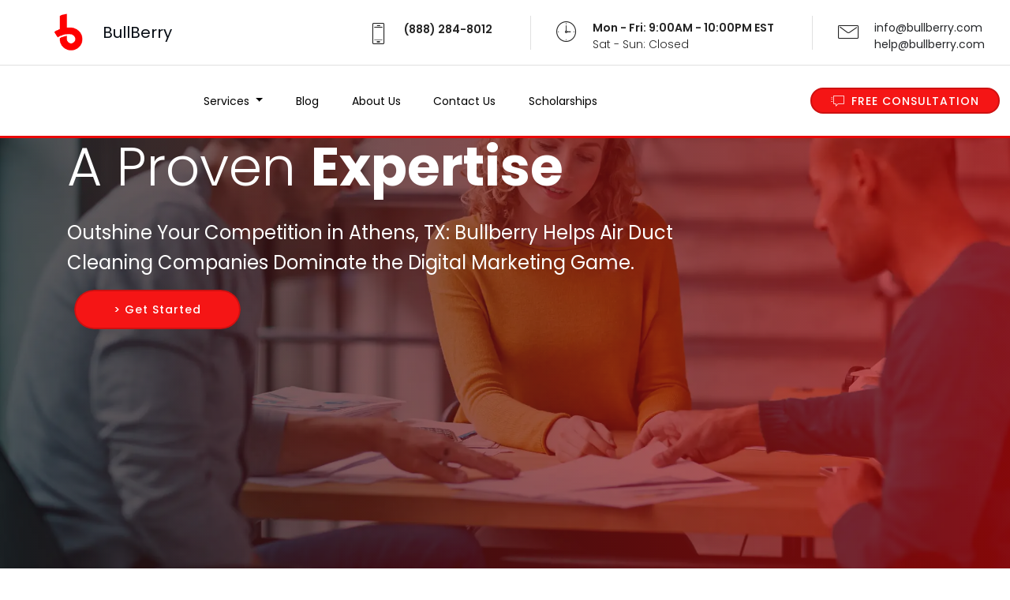

--- FILE ---
content_type: text/html; charset=UTF-8
request_url: https://airducts.bullberry.com/services/city/athens-tx
body_size: 13929
content:
<!DOCTYPE html>
<html lang="en">
<head>
  
  <meta charset="UTF-8">
  <meta http-equiv="X-UA-Compatible" content="IE=edge">
  <title>Athens Air Duct Cleaning Services SEO - Air Duct Cleaning Companies Digital Marketing Henderson County, TX</title>
  <meta name="viewport" content="width=device-width, initial-scale=1, minimum-scale=1">
<meta name="robots" content="follow, index">
  <link rel="shortcut icon" href="/assets/images/logo-b.png" type="image/x-icon">
  <meta name="description" content="BullBerry Top Online Marketing for Air Duct Cleaning Companies, Athens Air Duct Cleaning Services SEO - Air Duct Cleaning Companies Digital Marketing Henderson County, TX">
  <link rel="stylesheet" href="/assets/web/assets/mobirise-icons/mobirise-icons.css">
  <link rel="stylesheet" href="/assets/web/assets/mobirise-icons2/mobirise2.css">
  <link rel="stylesheet" href="/assets/web/assets/mobirise-icons-bold/mobirise-icons-bold.css">
  <link rel="stylesheet" href="/assets/tether/tether.min.css">
  <link rel="stylesheet" href="/assets/bootstrap/css/bootstrap.new.css">
  <link rel="stylesheet" href="/assets/bootstrap/css/bootstrap-reboot.min.css">
  <link rel="stylesheet" href="/assets/bootstrap/css/bootstrap-grid.min.css">
  <link rel="stylesheet" href="/assets/animatecss/animate.min.css">
  <link rel="stylesheet" href="/assets/dropdown/css/style.css">
  <link rel="stylesheet" href="/assets/as-pie-progress/css/progress.min.css">
  <link rel="stylesheet" href="/assets/socicon/css/styles.css">
  <link rel="stylesheet" href="/assets/theme/css/style.css">
<link rel="apple-touch-icon" sizes="180x180" href="/apple-touch-icon.png">
<link rel="icon" type="image/png" sizes="32x32" href="/favicon-32x32.png">
<link rel="icon" type="image/png" sizes="16x16" href="/favicon-16x16.png">
<link rel="manifest" href="/site.webmanifest">
<link rel="mask-icon" href="/safari-pinned-tab.svg" color="#5bbad5">
<meta name="msapplication-TileColor" content="#da532c">
<meta name="theme-color" content="#ffffff">
  <link rel="preload" href="https://fonts.googleapis.com/css?family=Poppins:100,100i,200,200i,300,300i,400,400i,500,500i,600,600i,700,700i,800,800i,900,900i&display=swap" as="style" onload="this.onload=null;this.rel='stylesheet'">
  <noscript><link rel="stylesheet" href="https://fonts.googleapis.com/css?family=Poppins:100,100i,200,200i,300,300i,400,400i,500,500i,600,600i,700,700i,800,800i,900,900i&display=swap"></noscript>
  <link rel="preload" href="https://fonts.googleapis.com/css?family=Roboto:100,100i,300,300i,400,400i,500,500i,700,700i,900,900i&display=swap" as="style" onload="this.onload=null;this.rel='stylesheet'">
  <noscript><link rel="stylesheet" href="https://fonts.googleapis.com/css?family=Roboto:100,100i,300,300i,400,400i,500,500i,700,700i,900,900i&display=swap"></noscript>
  <link rel="preload" as="style" href="/assets/mobirise/css/mbr-additional.css"><link rel="stylesheet" href="/assets/mobirise/css/mbr-additional.css" type="text/css">
</head>
<body>
<section class="menu menu4 agencym4_menu4 cid-tVJautmph5" once="menu" id="menu4-1">
	<nav class="navbar navbar-dropdown align-items-center navbar-fixed-top navbar-toggleable-sm">
		<div class="menu-content-top" id="topLine">
		<div class="menu-logo">
				<div class="navbar-brand">
					<span class="navbar-logo">
						<a href="/" title="BullBerry Digital Marketing for Air Duct Cleaning Services" style="color:#fff">
							<img src="/assets/images/logo-b.png" alt="BullBerry Digital Marketing Agency for Air Duct Cleaning Services" title="BullBerry Digital Marketing Agency for Air Duct Cleaning Services" style="height: 3.8rem;">
						</a>
					</span>
					<span class="navbar-caption-wrap"><a href="https://www.bullberry.com" title="BullBerry Digital Marketing Agency for Air Duct Cleaning Services" alt="BullBerry Digital Marketing Agency for Air Duct Cleaning Services">BullBerry</a></span>
				</div>
			</div>
			<div class="menu-content-right">
				<div class="info-widget">
					<span class="widget-icon mbri-mobile2 mbr-iconfont"></span>
					<div class="widget-content display-4">
						<p class="widget-title mbr-fonts-style display-4">(888) 284-8012</p>
					</div>
				</div>
				<div class="info-widget">
					<span class="widget-icon mbri-clock mbr-iconfont"></span>
					<div class="widget-content display-4">
						<p class="widget-title mbr-fonts-style display-4">Mon - Fri: 9:00AM - 10:00PM EST</p>
						<p class="widget-text mbr-fonts-style display-4">Sat - Sun: Closed</p>
					</div>
				</div>
				<div class="info-widget">
					<span class="widget-icon mbri-letter mbr-iconfont"></span>
					<div class="widget-content mbr-fonts-style">
						<p class="widget-title display-4"><a href="mailto:info@bullberry.com" class="text-primary"><span class="__cf_email__" data-cfemail="264f48404966504349495c0845494b">info@bullberry.com</span></a></p>
						<p class="widget-text mbr-fonts-style display-4"><a href="mailto:help@bullberry.com" class="text-primary"><span class="__cf_email__" data-cfemail="264f48404966504349495c0845494b">help@bullberry.com</span></a></p>
					</div>
				</div>
			</div>
			<button class="navbar-toggler " type="button" data-toggle="collapse" data-target="#navbarSupportedContent, #topLine" aria-controls="navbarSupportedContent" aria-expanded="false" aria-label="Toggle navigation">
				<div class="hamburger">
					<span></span>
					<span></span>
					<span></span>
					<span></span>
				</div>
			</button>
		</div>
		<div class="menu-bottom">
			<div class="collapse navbar-collapse" id="navbarSupportedContent">
				<ul class="navbar-nav nav-dropdown js-float-line" data-app-modern-menu="true"><li class="nav-item dropdown">
						<a class="nav-link link mbr-black dropdown-toggle display-4" href="#" data-toggle="dropdown-submenu" aria-expanded="true">
							Services
						</a><div class="dropdown-menu"><a class="mbr-black dropdown-item display-4" href="#">Search Engine Optimization Services</a><a class="mbr-black dropdown-item display-4" href="#">Content Marketing Agency<br></a><a class="mbr-black dropdown-item display-4" href="#">Local Geofencing Advertising<br></a><a class="mbr-black dropdown-item display-4" href="#">Custom Web Development<br></a><a class="mbr-black dropdown-item display-4" href="#">Local SEO</a><a class="mbr-black dropdown-item display-4" href="#">Online Reputation&nbsp;Management</a><a class="mbr-black dropdown-item display-4" href="#">Social Media Management</a><a class="mbr-black dropdown-item display-4" href="#">Paid Advertising PPC</a><a class="mbr-black dropdown-item display-4" href="#">Web Design and Development<br></a></div>
					</li><li class="nav-item"><a class="nav-link link mbr-black display-4" href="#" aria-expanded="false">Blog</a></li>
					<li class="nav-item">
						<a class="nav-link link mbr-black display-4" href="#">
							About Us
						</a>
					</li>
					<li class="nav-item">
						<a class="nav-link link mbr-black display-4" href="https://calendly.com/bullberryseo/30min">
							Contact Us</a>
					</li>
					<li class="nav-item">
						<a class="nav-link link mbr-black display-4" href="#">Scholarships</a>
					</li></ul>
				<div class="navbar-buttons mbr-section-btn">
					<a class="btn btn-sm btn-primary display-4" href="https://calendly.com/bullberryseo/30min">
						<span class="mbri-help mbr-iconfont mbr-iconfont-btn "></span>
						FREE CONSULTATION
					</a>
				</div>
			</div>
		</div>
	</nav>
</section>

<section class="header1 agencym4_hedader1 cid-tVJapRQBo6 mbr-fullscreen mbr-parallax-background" id="header1-0" style="background-image: url(/assets/images/home-services.webp);">

	
    


	<div class="mbr-overlay" style="opacity: 0.7;"></div>

	<div class="container">
		<div class="media-container-row">
			<div class="media-content" style="position: absolute; top: -11.8rem; width: 75%;">
				<h3 class="mbr-section-title align-left mbr-white pb-3 mbr-fonts-style display-1">
					A Proven <strong>Expertise</strong>
				</h3>
				<div class="mbr-section-text mbr-white pb-3 align-left">
					<p class="mbr-text mbr-fonts-style display-5" style="margin-bottom: -0.5rem;">
						
						Outshine Your Competition in Athens, TX: Bullberry Helps Air Duct Cleaning Companies Dominate the Digital Marketing Game.					
					
					</p>
				</div>
				<div class="mbr-section-btn"><a class="btn btn-md btn-bgr btn-secondary display-4" href="https://calendly.com/bullberryseo/30min">&gt; Get Started</a></div>
			</div>
		</div>
	</div>
</section>

<section class="mbr-section article content1 agencym4_content1 cid-tVUZm2tcDM" id="content1-28">

	

	<div class="container">
		<div class="media-container-row">
			<div class="mbr-text col-12 col-md-12">
				<h1 class="mbr-fonts-style block-title align-center display-2" style="font-size: 2.6rem;"><strong>Athens, TX Air Duct Cleaning Services SEO</strong></h1>
			</div>
		</div>
	</div>
</section>

<section class="header1 cid-tVV2JUJGOc" id="header01-2a">

    
    


    

    <div class="container">
        <div class="row justify-content-center">
            <div class="col-12 col-lg-8">
                
                
                <p class="mbr-text mbr-fonts-style display-7">If you're an Air Duct Cleaning Company based in Athens TX looking to generate leads and grow your business, Bullberry can help. Our team of experts specializes in digital marketing and SEO, and we understand the expertise required to optimize your website and generate leads. To book a consultation with Bullberry, simply fill out our contact form and one of our specialists will be in touch to discuss your needs and determine how we can best help you generate more leads and grow your business. Whether you need help with keyword research, on-page optimization, content creation or other digital marketing techniques, our team has the expertise to help you get the results you're looking for. Trust Bullberry to help your Air Duct Cleaning Company succeed in Athens TX.</p>
                <div class="mbr-section-btn mt-3"><a class="btn btn-primary display-4" href="https://calendly.com/bullberryseo/30min"><span class="mobi-mbri mobi-mbri-arrow-next mbr-iconfont mbr-iconfont-btn"></span>Schedule a Free Strategy Session</a>
                    <a class="btn btn-black-outline display-4" href="https://calendly.com/bullberryseo/30min"><span class="mobi-mbri mobi-mbri-arrow-next mbr-iconfont mbr-iconfont-btn"></span>Get Started</a></div>
            </div>
        </div>
    </div>
</section>

<section class="header3 agencym4_header3 cid-tVJcxD4Te6 mbr-parallax-background" id="header3-6">

	
    


	<div class="mbr-overlay" style="opacity: 0.8;">
	</div>

	<div class="container align-center" style="max-width: 1440px;">
		<div class="row justify-content-center">
			<div class="media-container-column mbr-white col-md-10">
				<h3 class="mbr-section-subtitle align-center mbr-light pb-3 mbr-fonts-style display-2" style="font-size: 2rem;">Marketing Solutions for Air Duct Cleaning Companies in Athens</h3>
				
				<p class="mbr-text pb-3 mbr-fonts-style display-7">
					
					
					Get Ahead of the Game: Dominating the SEO Competition for Air Duct Cleaning Companies in Athens, TX with Bullberry Digital Marketing Agency. In today's digital landscape, the competition amongst Air Duct Cleaning Companies in Athens, TX is fierce. With multiple businesses vying for customer attention online, it is essential to have an effective SEO strategy in place in order to stay ahead of the pack. Here at Bullberry Digital Marketing Agency, we specialize in crafting and implementing successful SEO campaigns tailored to your specific Air Duct Cleaning Companies business needs. Let us take your company to the top of search engine rankings and watch your business soar to new heights.					
					
				</p>
				
				
				<div class="mbr-section-btn"><a class="btn btn-md btn-secondary btn-bgr display-4" href="https://calendly.com/bullberryseo/30min">Schedule a Free Strategy Session</a></div>
			</div>
		</div>
	</div>
	
</section>

<section class="features12 agencym4_features12 cid-tVJF4gihpH" id="features12-j">

	
    


	

	<div class="container">
		<h2 class="mbr-section-subtitle mbr-light pb-3 mbr-fonts-style align-center mbr-semibold display-2">
            
            
            <img src="/assets/images/logo-b.png" alt="BullBerry Athens Air Duct Cleaning Services Digital Marketing Agency" title="BullBerry Athens Air Duct Cleaning Services Digital Marketing Agency" style="max-width: 3em;">Our <strong>Digital Marketing Team</strong>
		</h2>
		<h2 class="mbr-section-title pb-5 mb-4 mbr-fonts-style align-center mbr-light display-5" style="margin-bottom:-1.5rem !important">At BullBerry, we're not just a Digital Marketing Agency for Air Duct Cleaning Services; <br>we're a collective of visionaries, strategists, and innovators.<br>With over 30 years of experience in driving business success, <br>our team stands at the forefront of digital marketing excellence.<br> <br>Here's a glimpse into the minds that make it happen.</h2>
		<div class="media-container-row">
			<div class="card p-3 col-12 col-md-6 col-lg-3">
				<div class="card-img mb-5">
					<img class="img-icon" src="/assets/images/istock-471912667-1000x1243.webp" alt="BullBerry Digital Marketing Team" style="left: -131px;top: -2px; max-width: 383px;">
				</div>
				<div class="card-box align-center">
					
					<h5 class="mbr-text mbr-fonts-style display-7">Digital Marketing Analysts<br>Programmers<br>Digital Content Creators<br>Web Developers<br>Graphic Designers<br>Photographers<div>Makeup Artists<br>Social Media Coordinators<br>Video Production Specialists</div></h5>
					<p class="mbr-text mbr-fonts-style display-7">These experts are the architects of success behind each digital marketing campaign.<br>
					</p>
					<div class="social-links">
						<a href="https://twitter.com/mobirise" target="_blank">
							<span class="px-2 socicon-twitter socicon mbr-iconfont mbr-iconfont-social"></span>
						</a>
						<a href="https://www.facebook.com/pages/Mobirise/1616226671953247" target="_blank">
							<span class="px-2 socicon-facebook socicon mbr-iconfont mbr-iconfont-social"></span>
						</a>
						<a href="https://instagram.com/mobirise" target="_blank">
							<span class="px-2 socicon-instagram socicon mbr-iconfont mbr-iconfont-social"></span>
						</a>
						<a href="https://linkedin.com" target="_blank">
							<span class="px-2 socicon-linkedin socicon mbr-iconfont mbr-iconfont-social"></span>
						</a>
					</div>
				</div>
			</div>

			<div class="card p-3 col-12 col-md-6 align-center col-lg-3">
				<div class="card-img mb-5">
                        
                    
                    
                
                    
					<img class="img-icon" src="/assets/images/thumbnail-img-118-400x600.webp" style="max-width: 300px;max-height: 300px;" alt="Catalina West" title="Catalina West - Air Duct Cleaning Services Digital Marketing Expert">
				</div>
				<div class="card-box">
					<h4 class="card-title mbr-fonts-style mbr-semibold display-5">
						Catalina West</h4>
					<h5 class="mbr-text mbr-fonts-style display-7">Co-Founder<br>Chief Marketing Officer</h5>
					<p class="mbr-text mbr-fonts-style display-7">
						Catalina is the brain behind our strategic triumphs. <br>Her dedication ensures that every project aligns perfectly with client objectives.<br>Her ability to blend insightful planning with data-driven tactics ensures that our clients are always ahead in the game.<br>
					</p>
					<div class="social-links">
						<a href="https://twitter.com/mobirise" target="_blank">
							<span class="px-2 socicon-twitter socicon mbr-iconfont mbr-iconfont-social"></span>
						</a>
						<a href="https://www.facebook.com/pages/Mobirise/1616226671953247" target="_blank">
							<span class="px-2 socicon-facebook socicon mbr-iconfont mbr-iconfont-social"></span>
						</a>
						<a href="https://instagram.com/mobirise" target="_blank">
							<span class="px-2 socicon-instagram socicon mbr-iconfont mbr-iconfont-social"></span>
						</a>
						<a href="https://linkedin.com" target="_blank">
							<span class="px-2 socicon-linkedin socicon mbr-iconfont mbr-iconfont-social"></span>
						</a>
					</div>
				</div>
			</div>

			<div class="card p-3 col-12 col-md-6 align-center col-lg-3">
				<div class="card-img mb-5">
					<img class="img-icon" src="/assets/images/1695676167516-200x200.webp" alt="Victor C Fuentes" title="Victor C Fuentes  - Air Duct Cleaning Services SEO Expert">
				</div>
				<div class="card-box">
					<h4 class="card-title mbr-fonts-style mbr-semibold display-5">
						Victor C Fuentes</h4>
					<h5 class="mbr-text mbr-fonts-style display-7">CEO - Co-Founder<br>Head of SEO</h5>
                    
                    <p class="mbr-text mbr-fonts-style display-7">A pioneer in digital marketing, Victor's vision has been the guiding star of BullBerry. <br>With a career spanning almost three decades, he's an encyclopedia of marketing wisdom, leading with a blend of innovation and tried-and-true strategies.<br></p>
				
					<div class="social-links">
						<a href="https://twitter.com/mobirise" target="_blank">
							<span class="px-2 socicon-twitter socicon mbr-iconfont mbr-iconfont-social"></span>
						</a>
						<a href="https://www.facebook.com/pages/Mobirise/1616226671953247" target="_blank">
							<span class="px-2 socicon-facebook socicon mbr-iconfont mbr-iconfont-social"></span>
						</a>
						<a href="https://instagram.com/mobirise" target="_blank">
							<span class="px-2 socicon-instagram socicon mbr-iconfont mbr-iconfont-social"></span>
						</a>
						<a href="https://linkedin.com" target="_blank">
							<span class="px-2 socicon-linkedin socicon mbr-iconfont mbr-iconfont-social"></span>
						</a>
					</div>
				</div>
			</div>

			<div class="card p-3 col-12 col-md-6 align-center col-lg-3">
				<div class="card-img mb-5">
					<div class="img-holder">
						<img class="img-icon" src="/assets/images/istock-894377654-1000x667.webp" alt="Marketing Agency Team" style="left:-76px;left:-100px;top:-8px;max-width: 327px;">
					</div>
				</div>
				<div class="card-box">
					<h4 class="card-title mbr-fonts-style mbr-semibold display-5">Account Managers</h4>
					<h5 class="mbr-text mbr-fonts-style display-7">Senior Account Managers</h5>
					<p class="mbr-text mbr-fonts-style display-7">Their commitment to client success is unwavering.&nbsp;<br>Comprised of seasoned professionals with a deep understanding of digital marketing, they bridge the gap between our team's efforts and our client's goals, ensuring seamless communication and project alignment.&nbsp;</p>
					<div class="social-links">
						<a href="https://twitter.com/mobirise" target="_blank">
							<span class="px-2 socicon-twitter socicon mbr-iconfont mbr-iconfont-social"></span>
						</a>
						<a href="https://www.facebook.com/pages/Mobirise/1616226671953247" target="_blank">
							<span class="px-2 socicon-facebook socicon mbr-iconfont mbr-iconfont-social"></span>
						</a>
						<a href="https://instagram.com/mobirise" target="_blank">
							<span class="px-2 socicon-instagram socicon mbr-iconfont mbr-iconfont-social"></span>
						</a>
						<a href="https://linkedin.com" target="_blank">
							<span class="px-2 socicon-linkedin socicon mbr-iconfont mbr-iconfont-social"></span>
						</a>
					</div>
				</div>
			</div>
		</div>
        
       <h2 class="mbr-section-title pb-5 mb-4 mbr-fonts-style align-center mbr-light display-5" style="margin-bottom:-1.5rem !important">Each member of our team brings a unique set of skills, <br>but it's our collective passion for digital marketing that truly sets us apart.<br> <br>At BullBerry, we're more than a team; <br>we're a family dedicated to seeing your air duct cleaning business thrive in the digital world.</h2>
        
	</div>
</section>


	

<section data-bs-version="5.1" class="article4 cid-u3rlT7Y5ZN" id="content04-3k" style="padding-top: 2rem;">
    <div class="container-fluid">
        <div class="row align-left justify-content-center align-content-around">
            <div class="col-12 col-lg col-md-12 my-auto" >
                <div class="text-wrapper md-pb" style="max-width: 90%;margin: auto;max-width: 1440px;color: #d3d3d3;text-align: left;">
                    <h3 class="mbr-section-title mbr-fonts-style mb-4 align-left display-2" style="text-align: center;font-size:2.6rem;margin: 1rem;"><strong>Athens Digital Marketing for Air Duct Cleaning Services</strong></h3>
					
					
					
							<div class="col-12 md-pb col-md-12 col-lg-5 image-wrapper" style="max-width: 100%;padding: 1.6rem;text-align: center;">
                <img class="w-100" src="https://bullberry.com/assets/marketing-images/home-services-marketing-03967.webp" alt="Athens Digital Marketing for Air Duct Cleaning Services" title="Athens Digital Marketing for Air Duct Cleaning Services" style="border-radius: 2rem;max-width:96%">
            </div>

					
					
                    <p class="mbr-text mbr-fonts-style align-left display-7" style="text-align: left;">Search Engine Optimization (SEO) has become an essential part of marketing for all industries, including air duct cleaning companies. With the growing number of people searching for these services online, it is crucial for businesses to optimize their online presence to rank higher on search engines such as Google. This is where a premier SEO agency like Bullberry comes in, with extensive knowledge and expertise in SEO for HVAC restoration services.<br /><br />Local SEO in Athens TX is especially important for air duct cleaning companies. Athens, TX is a city in Henderson County with a population of over 12,000 people. It is also surrounded by other cities such as Malakoff, Murchison, and Brownsboro. These cities near Athens, TX present an excellent opportunity for air duct cleaning companies to reach out to a broader audience through local SEO tactics.<br /><br />To begin with, air duct cleaning services are an essential part of HVAC maintenance and other related services, including dryer vent cleaning and furnace cleaning. By optimizing their online presence, air duct cleaning companies can use keywords such as &ldquo;Air duct cleaning in Athens TX,&rdquo; &ldquo;Dryer vent cleaning in Murchison TX,&rdquo; or &ldquo;Furnace cleaning in Brownsboro TX,&rdquo; to market their services in specific geographic locations.<br /><br />Apart from these services, air duct cleaning companies can also use the following keywords to promote their practice:<br /><br />1. Indoor Air Quality: This refers to the quality of the air inside a home or commercial property. Air duct cleaning companies can use this keyword to attract customers who are concerned about their indoor air quality.<br /><br />2. Energy Efficiency: Air duct cleaning is known to improve energy efficiency, which can help customers save money on their energy bills. Companies can use this keyword to appeal to customers interested in improving their energy efficiency.<br /><br />3. Mold Remediation: Air ducts are often a breeding ground for mold, which can have negative effects on health. By offering mold remediation services, air duct cleaning companies can target customers who are concerned about mold growth in their homes.<br /><br />Local SEO in Athens TX is crucial for air duct cleaning companies to improve their online visibility and reach a broader audience. With the help of a premier SEO agency like Bullberry, air duct cleaning companies can use keywords and other SEO tactics to improve their online presence and attract more customers.</p>
                </div>
            </div>
            
        </div>
    </div>
</section>
	
	
	
	
	
	

<section data-bs-version="5.1" class="inspirem5 article1 cid-u3rm78rb2S" id="article01-3l" style="padding-bottom: 1rem;">
 	<div class="wave-container">
        <svg class="svg-top" version="1.1" xmlns="http://www.w3.org/2000/svg" xmlns:xlink="http://www.w3.org/1999/xlink" x="0px" y="0px" viewBox="0 0 1600 40" style="enable-background:new 0 0 1600 40;" preserveAspectRatio="none">
            <style type="text/css">
                .st0 
            </style>
            <path class="st0" d="M-1,15.7c200.1,0,200.7,13.8,400.9,13.8C600,29.5,600.4,9.3,800.5,9.3S998.8,36.8,1199,36.8
                s201.9-21.1,402-21.1v24.1L-1,40V15.7z"></path>
        </svg>
    </div>
<div class="container-fluid">
        <div class="row justify-content-center">
            <div class="col-12 md-pb col-md-12 col-lg-5 image-wrapper">
                <img class="w-100" src="https://bullberry.com/assets/marketing-images/home-services-marketing-03995.webp" alt="Athens Digital Marketing for Air Duct Cleaning Companies" title="Athens Digital Marketing for Air Duct Cleaning Companies">
            </div>
            <div class="col-12 col-lg col-md-12" style="max-width: 1200px;">
                <div class="text-wrapper align-left" style="text-align: center;margin: auto;">
                    <h2 class="mbr-section-title mbr-fonts-style mb-3 align-left display-5" style="font-size:2rem;line-height:2.3rem;clear:both;margin: 1rem;"><strong>Athens Online Reputation for Air Duct Cleaning Services </strong></h2>
                    <p class="mbr-text align-left mbr-fonts-style display-7" style="max-width:1000px">As the leading digital marketing agency for air duct cleaning companies, Bullberry knows a thing or two about reputation management. Our extensive knowledge in SEO has helped us to develop effective strategies to help HVAC restoration services in Athens, TX take control of their online reputation and attract more customers.<br /><br />Let&rsquo;s face it, in today&rsquo;s digital age, your online reputation is everything. It can make or break your business. If you have a poor online reputation, it can be difficult to attract new customers. However, if you have a great online reputation, you can attract more customers than you ever thought possible.<br /><br />Therefore, it is incredibly important for HVAC restoration services in Athens, TX to take reputation management seriously. At Bullberry, we take a proactive approach to reputation management, helping businesses to stay ahead of their online reputation and cultivate a positive image online.<br /><br />We use a variety of tactics to help our clients manage their online reputation effectively. One of the primary tactics we use is social media. By creating engaging content and interacting with customers on social networks, we can create a positive image for our clients online.<br /><br />We also utilize Google Maps to help HVAC restoration services in Athens, TX build a strong local presence. By optimizing their Google Maps profile, we can ensure that their business is visible to potential customers who are searching for HVAC services in Athens, TX and nearby cities like Tyler, Palestine, and Corsicana.<br /><br />Another crucial component of our reputation management strategy is review platforms. Online reviews can make or break a business, so we work hard to ensure that our clients have a strong presence on popular review platforms like Yelp and Angie&rsquo;s List.<br /><br />At Bullberry, we take an aggressive approach to reputation management. We monitor our clients&rsquo; online reputation constantly and are ready to take swift action to address any negative reviews or comments. By taking control of our clients&rsquo; online reputation and making sure that they are presenting a positive image online, we are able to help them attract more customers and grow their business.<br /><br />If you are an HVAC restoration service in Athens, TX or nearby cities, reputation management should be a top priority. With Bullberry, you can take control of your online reputation and ensure that your business is presenting a positive image online. From social media to Google Maps to review platforms, we have the expertise to help you succeed in today&rsquo;s competitive digital landscape. Contact us today to learn more about our reputation management services.</p>
                </div>
            </div>
        </div>
    </div>
</section>
	
	
	
	
	
	
	

<section data-bs-version="5.1" class="list1 cid-tVQl4ry9q8" id="list01-1o" style="background-color: #f3f9ff;padding-bottom: 2rem;"><div class="container"><div class="row justify-content-center" style="margin:auto;"><div class="col-12"><h4 class="mbr-section-title mbr-fonts-style mb-5 display-2" style="font-size: 1.8rem;">Boost Your Online Presence by Targeting Major Cities in Henderson County</h4></div><div class="counter-container col-md-12 col-lg-5" style="flex: 0 0 200px; max-width: 200px;padding:0"><div class="mbr-text mbr-fonts-style display-7"><ul><li class=""><a href="/services/city/athens-tx" title="Athens TX Air Duct Cleaning Services SEO" style="color: #474748;">Athens</a>, <a href="/services/state/texas" title="Texas Air Duct Cleaning Services SEO" style="color: #474748;">TX</a></li></ul></div></div></div></div></section>								 

<section class="header3 agencym4_header3 cid-tVPMT14adM mbr-parallax-background" id="header3-1i">

	
    


	<div class="mbr-overlay" style="opacity: 0.8;">
	</div>

	<div class="container align-center">
		<div class="row justify-content-center">
			<div class="media-container-column mbr-white col-md-10">
				<h2 class="mbr-section-subtitle align-center mbr-light pb-3 mbr-fonts-style display-2" style="font-size: 2.7rem;">
					<b>Grow your Air Duct Cleaning Business!</b>
				</h2>
				<h2 class="mbr-section-subtitle align-center mbr-light pb-3 mbr-fonts-style display-2" style="font-size: 2rem;">
					Athens Search Engine Optimization for Air Duct Cleaning Services				</h2>
				
				<p class="mbr-text pb-3 mbr-fonts-style display-7">
					At BullBerry, we're not just experts in digital marketing; we're game-changers for air duct cleaning businesses. Our advanced SEO strategies aren't just about topping search engine results; they're about dominating the digital space in the air duct cleaning industry. We craft razor-sharp, engaging content and design sleek, client-friendly websites. Our aggressive social media campaigns don't just catch eyes; they captivate minds, turning viewers into your customers.

Choosing BullBerry means choosing a powerhouse in digital marketing, laser-focused on catapulting your air duct cleaning business to the forefront of the industry. We're here to make your company the first choice for anyone seeking air duct cleaning services.</p> 
				
				
				<h2 class="mbr-section-subtitle align-center mbr-light pb-3 mbr-fonts-style display-2" style="font-size: 1.8rem;">Let's not just grow your business; let's revolutionize it.
				</h2>
				<div class="mbr-section-btn"><a class="btn btn-md btn-secondary btn-bgr display-4" href="https://calendly.com/bullberryseo/30min">Schedule a Free Strategy Session</a></div>
			</div>
		</div>
	</div>
	
</section>

<section class="progress-bars2 agencym4_progress2 cid-tVJcZpC4ib" id="progress-bars2-8">


	<div class="container">
		<h2 class="mbr-section-title pb-3 align-center mbr-fonts-style display-2">Help Homeowners Find your Business</h2>

		<p class="mbr-section-subtitle mbr-fonts-style display-5" style="margin-top: 0px;max-width: 1200px;">At Bullberry, we believe in transforming the home services marketing game, and we're not afraid to be aggressive in our approach. When it comes to developing a customized digital marketing strategy for HVAC restoration services in Athens, TX, we're up for the challenge. We'll start by analyzing your competition in Athens, TX, and surrounding cities like Palestine and Tyler. Then, we'll create a comprehensive keyword research plan to ensure that your HVAC company is at the top of search engine results pages for the most relevant keywords. With our expertise in SEO, PPC, and social media marketing, we will guarantee a significant boost in your traffic, leads, and revenue. Don't wait any longer to dominate the Athens, TX, HVAC restoration services market - let Bullberry help you get there now!</p>
		
		
		<div class="col-12 md-pb col-md-12 col-lg-5 image-wrapper" style="max-width: 100%;padding: 1.6rem;">
                <img class="w-100" src="https://bullberry.com/assets/marketing-images/home-services-marketing-04000.webp" style="border-radius: 2rem;max-width:96%" alt="Athens Digital Marketing Strategies for Air Duct Cleaning Services" title="Athens Digital Marketing Strategies for Air Duct Cleaning Services">
            </div>
		
		
		

		<div class="row pt-5 mt-5" style="margin-top: -1rem !important;">
			<div class="col-md-6 text-elements">
				<h4 class="section-content-title pb-3 align-left mbr-fonts-style display-5">A Customized Digital Marketing Strategy</h4>
				<p class="section-content-text align-left mbr-fonts-style display-7">
					At Bullberry, we understand the importance of maintaining a steady stream of new business all year long for local Air Duct Cleaning Companies. That's why we focus on implementing effective marketing strategies that position your Athens, TX company at the top of search results. Through methods such as search engine optimization, pay-per-click advertising, and social media marketing, we help ensure that your business is highly visible and accessible to potential customers. By consistently evaluating and adjusting our strategies for optimal results, we aim to maintain a good return on investment for our clients, ensuring they see the benefits of investing in effective marketing for their air duct cleaning business.				</p>
			</div>
			
			
			<div class="progress_elements col-md-6">
				

				<img class="w-100" src="/assets/images/seo-strategies.webp" style="padding-bottom:1rem;max-width:98%" alt="Athens Texas Customized SEO Strategies for Air Duct Cleaning Services" title="Athens Texas Customized SEO Strategies for Air Duct Cleaning Services">
				
			</div>
		</div>
	</div>
</section>

<section class="pricing-tables1 agencym4_pricing1 cid-tVJd6FglvJ" id="pricing-tables1-9">

	<div class="mbr-overlay" style="opacity: 0.7; background-color: rgb(5, 8, 26);font-size: .9rem;padding-bottom: 5.7rem;"></div>

	<div class="container">
		<div class="media-container-row">
			<div class="plan col-12 mx-2 my-2 justify-content-center col-lg-3">
				<div class="mbr-overlay"></div>
				<div class="plan-header text-center pt-5">
					<h3 class="plan-title mb-3 mbr-white mbr-fonts-style display-5">Elite</h3>
					<div class="plan-price">
						<span class="price-figure mbr-white mbr-fonts-style display-1">
							$2,450</span>
						<div class="price-term mbr-white mbr-fonts-style display-7">
							per month</div>
					</div>
				</div>
				<div class="plan-body">
					<div class="plan-list align-center">
						<ul class="list-group list-group-flush mbr-white mbr-fonts-style display-7" style="font-size: .9rem;padding-bottom: 4.1rem;">
                            <li class="list-group-item">Full-Scale SEO Strategy for Local Air Duct Cleaning Services</li>
                            <li class="list-group-item">Full Keyword Optimization</li>
                             <li class="list-group-item">Full Local SEO Optimization (Single Location)</li>
                            <li class="list-group-item">Reputation Management</li>                          
                            <li class="list-group-item">Competitive Market Strategy</li>                            
							<li class="list-group-item">Assigned Digital Marketing Manager</li>
							<li class="list-group-item">Monthly SEO Report</li>
							<li class="list-group-item">Monthly Review Sessions</li>
					
						</ul>
					</div>
					<div class="mbr-section-btn text-center pt-4">
						<a href="https://calendly.com/bullberryseo/30min" class="btn btn-secondary btn-bgr display-4">BUY NOW</a>
					</div>
				</div>
			</div>

			<div class="plan col-12 mx-2 my-2 justify-content-center col-lg-3">
				<div class="mbr-overlay"></div>
				<div class="plan-header text-center pt-5">
					<h3 class="plan-title mb-3 mbr-white mbr-fonts-style display-5">Premium</h3>
					<div class="plan-price">
						<span class="price-figure mbr-white mbr-fonts-style display-1">
							$3,850</span>
						<div class="price-term mbr-white mbr-fonts-style display-7">per month</div>
					</div>
				</div>
				<div class="plan-body">
					<div class="plan-list align-center">
						<ul class="list-group list-group-flush mbr-white mbr-fonts-style display-7" style="font-size: .9rem;padding-bottom: 4.1rem;">
                            <li class="list-group-item">Full-Scale SEO Strategy for Local Air Duct Cleaning Services</li>
                            <li class="list-group-item">Full Keyword Optimization</li><li class="list-group-item">Full Local SEO Optimization (Single Location)</li>
                            <li class="list-group-item">Reputation Management</li>                          
                            <li class="list-group-item">Competitive Market Strategy</li>                            
							<li class="list-group-item">Assigned Digital Marketing Manager</li>
							<li class="list-group-item">Weekly SEO Report</li>
							<li class="list-group-item">Bi-weekly Review Sessions</li>
						</ul>
					</div>
					<div class="mbr-section-btn text-center pt-4">
						<a href="https://calendly.com/bullberryseo/30min" class="btn btn-secondary btn-bgr display-4">BUY NOW</a>
					</div>
				</div>
			</div>

			<div class="plan col-12 mx-2 my-2 justify-content-center col-lg-3">
				<div class="mbr-overlay"></div>
				<div class="plan-header text-center pt-5">
					<h3 class="plan-title mb-3 mbr-white mbr-fonts-style display-5">Ultimate</h3>
					<div class="plan-price">
						<span class="price-figure mbr-white mbr-fonts-style display-1">
							$6,650</span>
						<div class="price-term mbr-white mbr-fonts-style display-7">per month</div>
					</div>
				</div>
				<div class="plan-body">
					<div class="plan-list align-center">
						<ul class="list-group list-group-flush mbr-white mbr-fonts-style display-7" style="font-size: .9rem;padding-bottom:2.7rem">
                            <li class="list-group-item">Full-Scale SEO Strategy for Local Air Duct Cleaning Services</li>
                            <li class="list-group-item">Full Keyword Optimization</li>
                            <li class="list-group-item">Full Air Duct Cleaning Services Local SEO Optimization (Multiple Locations*)</li>
                            <li class="list-group-item">Reputation Management</li>                          
                            <li class="list-group-item">Competitive Market Strategy</li>                            
							<li class="list-group-item">Assigned Senior Digital Marketing Manager</li>
							<li class="list-group-item">Daily SEO Report</li>
							<li class="list-group-item">Bi-weekly Review Sessions</li>
						</ul>
					</div>
					<div class="mbr-section-btn text-center pt-4">
						<a href="https://calendly.com/bullberryseo/30min" class="btn btn-secondary btn-bgr display-4">BUY NOW</a>
					</div>
				</div>
			</div>

			<div class="plan col-12 mx-2 my-2 justify-content-center col-lg-3">
				<div class="mbr-overlay"></div>
				<div class="plan-header text-center pt-5">
					<h3 class="plan-title mb-3 mbr-white mbr-fonts-style display-5">Corporate</h3>
					<div class="plan-price">
						<span class="price-figure mbr-white mbr-fonts-style display-1">
							$18,980</span>
						<div class="price-term mbr-white mbr-fonts-style display-7">per month</div>
					</div>
				</div>
				<div class="plan-body">
					<div class="plan-list align-center">
						<ul class="list-group list-group-flush mbr-white mbr-fonts-style display-7" style="font-size: .9rem;">
					     <li class="list-group-item">Full-Scale SEO Strategy for Nationwide Provider</li>
                            <li class="list-group-item">Full Keyword Optimization</li><li class="list-group-item">Full Local Air Duct Cleaning Services SEO Optimization (Multiple Locations*)</li>
                            <li class="list-group-item">Reputation Management</li>                          
                            <li class="list-group-item">Competitive Market Strategy</li>                            
							<li class="list-group-item">Assigned Senior Digital Marketing Manager</li>
							<li class="list-group-item">Daily&nbsp; SEO Report</li>
							<li class="list-group-item">Bi-weekly Review Sessions with BullBerry Head of SEO</li>
						</ul>
					</div>
					<div class="mbr-section-btn text-center pt-4">
						<a href="https://calendly.com/bullberryseo/30min" class="btn btn-secondary btn-bgr display-4">BUY NOW</a>
					</div>
				</div>
			</div>
		</div>
	</div>
</section>
<section class="form forms1 attorneym4_forms1 cid-tW2fBHlR6E" id="forms1-2n">
    <div class="container">
        <div class="row justify-content-center">
            <div class="col-lg-12 col-md-12  mbr-form" data-form-type="formoid">
				<script type="text/javascript" src="https://wjc4sbegcnd.formlets.com/static/js/iframeResizer.min.js"></script>
                     <iframe class="formlets-iframe" src="https://wjc4sbegcnd.formlets.com/forms/nvq7gEnRs68r6FGV/?iframe=true&nofocus=y" frameborder="0" width="100%"></iframe>
                          <script type="text/javascript" src="https://wjc4sbegcnd.formlets.com/static/js/iframe.js"></script>
            </div>
        </div>
    </div>
</section>

<section class="progress-bars4 agencym4_progress4 circle-progress-section cid-tVJdayjYKD" id="progress-bars4-a">

	
    


	
	<svg class="svg-gradient">
		<linearGradient>
			<stop offset="0%" stop-color="#0c57bf"></stop>
			<stop offset="100%" stop-color="#d6173f"></stop>
		</linearGradient>
	</svg>

	
		<h2 class="mbr-section-title pb-3 align-center mbr-fonts-style display-2">
			Our <strong>Advantages</strong>
		</h2>

		<div class="mbr-section-subtitle mbr-fonts-style display-5"><p style="max-width: 90%;text-align: center;margin: auto;">As a leading SEO agency for air duct cleaning services, BullBerry understands the unique challenges faced by local air duct cleaning services in attracting a steady stream of new business all year round. That's why we offer a range of expert marketing strategies designed to position your Athens,  TX business at the top of search results and maintain a good ROI. Whether you need help with local SEO, social media marketing, or paid search campaigns, our team of experienced professionals has the knowledge and skills to help you achieve your goals. So if you're looking to stay ahead of the competition and build a successful business, trust BullBerry to help you get there.</p></div>	
<section data-bs-version="5.1" class="list1 cid-tVQl4ry9q8" id="list01-1o"><div class="container"><div class="row justify-content-center" style="margin:auto"><div class="col-12"><h4 class="mbr-section-title mbr-fonts-style mb-5 display-2" style="font-size: 2.5rem;" ><b>Remarkable Growth</b> in Major Cities in Texas</h4></div><div class="counter-container col-md-12 col-lg-5" style="flex: 0 0 420px; max-width: 600px;padding:0"><div class="mbr-text mbr-fonts-style display-7"><ul style="padding-bottom: 0px;"><li class=""><a href="/services/city/houston-tx" title="Houston TX Air Duct Cleaning Services SEO" style="color: #474748;">Houston TX Air Duct Cleaning Services SEO</a></li><li class=""><a href="/services/city/san-antonio-tx" title="San Antonio TX Air Duct Cleaning Services SEO" style="color: #474748;">San Antonio TX Air Duct Cleaning Services SEO</a></li><li class=""><a href="/services/city/dallas-tx" title="Dallas TX Air Duct Cleaning Services SEO" style="color: #474748;">Dallas TX Air Duct Cleaning Services SEO</a></li><li class=""><a href="/services/city/austin-tx" title="Austin TX Air Duct Cleaning Services SEO" style="color: #474748;">Austin TX Air Duct Cleaning Services SEO</a></li><li class=""><a href="/services/city/fort-worth-tx" title="Fort Worth TX Air Duct Cleaning Services SEO" style="color: #474748;">Fort Worth TX Air Duct Cleaning Services SEO</a></li><li class=""><a href="/services/city/el-paso-tx" title="El Paso TX Air Duct Cleaning Services SEO" style="color: #474748;">El Paso TX Air Duct Cleaning Services SEO</a></li><li class=""><a href="/services/city/arlington-tx" title="Arlington TX Air Duct Cleaning Services SEO" style="color: #474748;">Arlington TX Air Duct Cleaning Services SEO</a></li><li class=""><a href="/services/city/corpus-christi-tx" title="Corpus Christi TX Air Duct Cleaning Services SEO" style="color: #474748;">Corpus Christi TX Air Duct Cleaning Services SEO</a></li><li class=""><a href="/services/city/the-woodlands-tx" title="The Woodlands TX Air Duct Cleaning Services SEO" style="color: #474748;">The Woodlands TX Air Duct Cleaning Services SEO</a></li><li class=""><a href="/services/city/plano-tx" title="Plano TX Air Duct Cleaning Services SEO" style="color: #474748;">Plano TX Air Duct Cleaning Services SEO</a></li></ul></div></div><div class="counter-container col-md-12 col-lg-5" style="flex: 0 0 420px; max-width: 600px;padding:0"><div class="mbr-text mbr-fonts-style display-7"><ul style="padding-bottom: 0px;"><li class=""><a href="/services/city/laredo-tx" title="Laredo TX Air Duct Cleaning Services SEO" style="color: #474748;">Laredo TX Air Duct Cleaning Services SEO</a></li><li class=""><a href="/services/city/lubbock-tx" title="Lubbock TX Air Duct Cleaning Services SEO" style="color: #474748;">Lubbock TX Air Duct Cleaning Services SEO</a></li><li class=""><a href="/services/city/garland-tx" title="Garland TX Air Duct Cleaning Services SEO" style="color: #474748;">Garland TX Air Duct Cleaning Services SEO</a></li><li class=""><a href="/services/city/irving-tx" title="Irving TX Air Duct Cleaning Services SEO" style="color: #474748;">Irving TX Air Duct Cleaning Services SEO</a></li><li class=""><a href="/services/city/frisco-tx" title="Frisco TX Air Duct Cleaning Services SEO" style="color: #474748;">Frisco TX Air Duct Cleaning Services SEO</a></li><li class=""><a href="/services/city/amarillo-tx" title="Amarillo TX Air Duct Cleaning Services SEO" style="color: #474748;">Amarillo TX Air Duct Cleaning Services SEO</a></li><li class=""><a href="/services/city/mckinney-tx" title="Mckinney TX Air Duct Cleaning Services SEO" style="color: #474748;">Mckinney TX Air Duct Cleaning Services SEO</a></li><li class=""><a href="/services/city/grand-prairie-tx" title="Grand Prairie TX Air Duct Cleaning Services SEO" style="color: #474748;">Grand Prairie TX Air Duct Cleaning Services SEO</a></li><li class=""><a href="/services/city/brownsville-tx" title="Brownsville TX Air Duct Cleaning Services SEO" style="color: #474748;">Brownsville TX Air Duct Cleaning Services SEO</a></li><li class=""><a href="/services/city/cypress-tx" title="Cypress TX Air Duct Cleaning Services SEO" style="color: #474748;">Cypress TX Air Duct Cleaning Services SEO</a></li></ul></div></div></div></div></section>	
	
	
	
	
	
	
	
	
	
	
	
	

		<div class="media-container-row pt-5 mt-2" style="padding-top: 0rem !important;">
			<div class="card p-3 align-center">
				<div class="wrap">
					<div class="pie_progress progress1" role="progressbar" data-goal="100">
						<p class="pie_progress__number mbr-fonts-style display-5">100%</p>
					</div>
				</div>
				<div class="mbr-crt-title pt-3">
					<h4 class="card-title py-2 mbr-fonts-style display-5">
						Mobile friendly
					</h4>
				</div>
				<div class="mbr-crt-text pt-2">
					
				</div>
			</div>

			<div class="card p-3 align-center">
				<div class="wrap">
					<div class="pie_progress progress2" role="progressbar" data-goal="100">
						<p class="pie_progress__number mbr-fonts-style display-5">300%</p>
					</div>
				</div>
				<div class="mbr-crt-title pt-3">
					<h4 class="card-title py-2 mbr-fonts-style display-5">Increase in Website Speed</h4>
				</div>
				<div class="mbr-crt-text pt-2">
					
				</div>
			</div>

			<div class="card p-3 align-center">
				<div class="wrap">
					<div class="pie_progress progress3" role="progressbar" data-goal="100">
						<p class="pie_progress__number mbr-fonts-style display-5">400%</p>
					</div>
				</div>
				<div class="mbr-crt-title pt-3">
					<h4 class="card-title py-2 mbr-fonts-style display-5">More Organic Traffic</h4>
				</div>
				<div class="mbr-crt-text pt-2">
					
				</div>
			</div>

			<div class="card p-3 align-center">
				<div class="wrap">
					<div class="pie_progress progress4" role="progressbar" data-goal="100">
						<p class="pie_progress__number mbr-fonts-style display-5">500%</p>
					</div>
				</div>
				<div class="mbr-crt-title pt-3">
					<h4 class="card-title py-2 mbr-fonts-style display-5">New Customer Leads</h4>
				</div>
				<div class="mbr-crt-text pt-2">
					
				</div>
			</div>

			
		</div>
</section>

	
	

	


<section data-bs-version="5.1" class="inspirem5 article1 cid-u3pRvL5xTm" id="article01-3i" style="padding-bottom:2rem;">
    
    
    
    
     <div class="wave-container">
        <svg class="svg-top" version="1.1" xmlns="http://www.w3.org/2000/svg" xmlns:xlink="http://www.w3.org/1999/xlink" x="0px" y="0px" viewBox="0 0 1600 40" style="enable-background:new 0 0 1600 40;" preserveAspectRatio="none">
            <style type="text/css">
                .st0 
            </style>
            <path class="st0" d="M-1,15.7c200.1,0,200.7,13.8,400.9,13.8C600,29.5,600.4,9.3,800.5,9.3S998.8,36.8,1199,36.8
                s201.9-21.1,402-21.1v24.1L-1,40V15.7z"></path>
        </svg>
    </div>
    
    

	<div class="container" style="max-width: 1640px;">
		<h2 class="mbr-section-title pb-3 align-center mbr-fonts-style display-2">Skyrocket Your Local Search Rankings</h2>

		<p class="mbr-section-subtitle mbr-fonts-style display-5" style="margin-top: 0px;font-weight: 200;
  font-size: 1.2rem;">At Bullberry, we understand the importance of effective marketing strategies in driving growth and boosting revenue for HVAC Restoration Services. As a premier digital marketing agency, we have the expertise and SEO knowledge needed to evaluate the effectiveness of your current marketing strategies and identify new opportunities for expansion. Whether you're looking to increase website traffic, generate more leads, or improve your search engine rankings, our team of experts can provide tailored solutions to help you achieve your goals. With Bullberry, you can rest assured that your marketing efforts are in good hands.</p>
		
<section data-bs-version="5.1" class="list1 cid-tVQl4ry9q8" id="list01-1o" style="background-color: #f4f8fe;"><div class="container"><div class="row justify-content-center" style="margin:auto"><div class="col-12"><h4 class="mbr-section-title mbr-fonts-style mb-5 display-2" style="font-size: 2rem;">Dominate Local Search Results in Athens</h4></div><div class="counter-container col-md-12 col-lg-5" style="flex: 0 0 200px; max-width: 200px;padding:0"><div class="mbr-text mbr-fonts-style display-7"><ul><li class="">Henderson County, TX</li></ul></div></div></div></div></section>	
		
		
		<div class="col-12 md-pb col-md-12 col-lg-5 image-wrapper" style="max-width: 100%;padding: 1.6rem;">
                <img class="w-100" src="https://bullberry.com/assets/marketing-images/home-services-marketing-04085.webp" alt="Athens Local SEO for Air Duct Cleaning Services" title="Athens Local SEO for Air Duct Cleaning Services" style="border-radius: 2rem;max-width:96%">
            </div>
		
		<h2 class="mbr-section-title pb-3 align-center mbr-fonts-style display-2">Athens Local SEO for Air Duct Cleaning Services</h2>
				<p class="mbr-section-subtitle mbr-fonts-style display-5" style="margin-top: 0px;font-size:1rem;">
					As a leading provider of Local SEO services, we at Bullberry understand how important it is for air duct cleaning companies to establish a strong online presence in their local market. With the majority of consumers turning to the internet to search for local businesses and services, it's crucial for air duct cleaning companies to appear at the top of search engine results pages (SERPs) for keywords related to their services.<br /><br />In Athens, TX, where local competition is likely fierce, it's imperative that air duct cleaning companies take advantage of Local SEO strategies to stay ahead of the competition. By optimizing their website for local search, these companies can increase their visibility in search results when users search for relevant keywords like "air duct cleaning," "HVAC restoration," and "indoor air quality."<br /><br />One effective strategy for improving local search visibility is to create targeted content around local keywords. For example, HVAC Restoration Services could create content around keywords like "air duct cleaning Athens, TX" and "HVAC restoration services near me." This content could include blog posts, service pages, and FAQs that target these specific keywords and provide valuable information to local customers.<br /><br />Another important element of Local SEO is online business listings and local citations. These citations contribute to the accuracy of directory listings, which is a key factor in how search engines like Google rank local businesses. Companies like HVAC Restoration Services should ensure that their name, address, and phone number (NAP) information is consistent across all online directories, including Yelp, Google My Business, and local chamber of commerce websites.<br /><br />In addition to optimizing their website and directory listings, air duct cleaning companies in Athens, TX can also take advantage of social media to improve their local search visibility. By sharing content related to their services on social media platforms like Facebook and Twitter, these companies can attract local customers and improve engagement with their brand.<br /><br />Local SEO is a critical component of any digital marketing strategy for air duct cleaning companies, especially those in competitive markets like Athens, TX. By leveraging targeted content, local citations, and social media, companies like HVAC Restoration Services can improve their online visibility and attract more local customers to their business. So what are you waiting for? Contact us today to learn how we can help you dominate the local search results in your area!				</p>
		
	
		
	</div>
</section>


	
	


<section data-bs-version="5" class="contacts1 cid-tVJScHSeMA" id="contacts1-15">

    

    

    <div class="bg">
        <div class="bg__gray" style="background-color: rgb(255, 255, 255);"></div>
        <div class="bg__white" style="background-color: rgb(255, 255, 255);"></div>
    </div>
    <div class="container">
        <div class="row m-0 align-items-center justify-content-center card">
            <div class="text-center col-12 col-md-12 box-shadow">
                <div class="geometry geometry_top-right">
                    
                    <div class="geometry__square-bg">
                    
                    <img src="/assets/images/logo-b.png" alt="BullBerry Digital Marketing for Air Duct Cleaning Services Companies" style="height: 100%">
                    </div>
                    
                    
                </div>
                <div class="geometry geometry_bottom-left">
                    <div class="geometry__circle"></div>
                    <div class="geometry__circle-bg"></div>
                </div>
                <h2 class="mbr-section-title mbr-fonts-style display-2">
                    Get in Touch
                </h2>
                <p class="mbr-text mbr-fonts-style display-7">
                   Are you ready to take your HVAC restoration services to the next level in Athens, TX and the surrounding areas? Bullberry is your go-to SEO agency for local SEO services that will transform your home services marketing strategy. We use aggressive techniques to help your air duct cleaning company rank higher in search engine results pages and attract more customers in Athens, TX, Tyler, TX, and beyond. Book a consultation appointment with Bullberry today and let us help you boost your online presence and grow your business!                </p>
                <div class="mbr-section-btn mt-4"><a class="btn btn-primary display-7" href="https://calendly.com/bullberryseo/30min">Schedule a Free Strategy Session</a></div>
            </div>
        </div>
    </div>

</section>


	


	


	
	
	
	
	
	
	
	
<section data-bs-version="5.1" class="list1 cid-tVQl4ry9q8" id="list01-1o"><div class="container" style="padding-top:5rem">	
	
	
	<div class="row justify-content-center" style="margin:auto"><div class="col-12"><h4 class="mbr-section-title mbr-fonts-style mb-5 display-2" style="font-size: 2rem;">We Boosts your Online Visibility Dramatically in Athens, TX</h4>
		
		
		<p style="font-weight: 200;font-size: 1rem;">At BullBerry, we excel in harnessing the power of SEO to transform local air duct cleaning companies into community cornerstones. By focusing on specific zip codes, we tailor our digital marketing strategies to target the precise demographic you wish to reach. When you partner with BullBerry, you're not just hiring a marketing expert; you're gaining a strategic ally adept in pinpointing and captivating your local audience. </p>
		
		<p style="font-weight: 200;font-size: 1rem;"><b style="color:#333;font-weight: 500;">Our approach involves meticulously crafted local SEO techniques, ensuring your air duct cleaning company appears at the top of search results in your desired areas.</b> This hyper-localized focus boosts your online visibility dramatically, making your business the go-to option for potential customers in those communities. With BullBerry's expertise, your company won't just grow; it will become a local household name, synonymous with quality air duct cleaning services in your targeted zip codes.</p>
		
		
		</div>
		

<div class="counter-container col-md-12 col-lg-5" style="flex: 0 0 200px; max-width: 200px;padding:0"><div class="mbr-text mbr-fonts-style display-7"><ul><li class="">75751</li></ul></div></div><div class="counter-container col-md-12 col-lg-5" style="flex: 0 0 200px; max-width: 200px;padding:0"><div class="mbr-text mbr-fonts-style display-7"><ul><li class="">75752</li></ul></div></div></div></div></section><section class="cid-u41q0XYWl6" id="footer02-3m">

    

    <div class="mbr-overlay" style="opacity: 0.9; background-color: rgb(147, 25, 25);margin:0"></div>


    <svg xmlns="http://www.w3.org/2000/svg" xmlns:xlink="http://www.w3.org/1999/xlink" width="1380px" height="760px" viewBox="0 0 1380 760" preserveAspectRatio="xMidYMid meet">
        <defs id="svgEditorDefs">
            <polygon id="svgEditorShapeDefs" style="fill:khaki;stroke:black;vector-effect:non-scaling-stroke;stroke-width:0px;"></polygon>
        </defs>
        <rect id="svgEditorBackground" x="0" y="0" width="1380" height="760" style="fill: none; stroke: none;"></rect>
        <path d="M0.3577131120350206,0.819491525482845h-1.5000000000000355ZM0.3577131120350206,-3.1805084745172603h-1.5000000000000355ZM-0.14228688796500222,-4.180508474517258h5.000000000000002a5,5,0,0,1,0,6.00000000000003h-5.000000000000025a5,5,0,0,0,0,-6.00000000000003ZM5.8577131120349835,-1.1805084745172634h1.0000000000000249Z" style="fill:khaki; stroke:black; vector-effect:non-scaling-stroke;stroke-width:0px;" id="e2_shape" transform="matrix(1.01506 82.3743 -245.478 0.34062 392.311 526.125)"></path>
    </svg>


    <div class="container" style="margin-bottom:0;padding-bottom:0">
        <div class="media-container-row content text-white">
            <div class="col-12 col-md-6 col-lg-3">
                <div class="media-wrap align-left">
                    <a href="https://www.bullberry.com" title="BullBerry Air Duct Cleaning Services Digital Marketing Agency">
                        <img src="/assets/images/logo-w.png" alt="BullBerry Air Duct Cleaning Services Digital Marketing Agency" title="BullBerry Air Duct Cleaning Services Digital Marketing Agency" style="border-radius: 0;">
                    </a>
                </div>

                <p class="mbr-text align-left text1 mbr-fonts-style display-4">BullBerry LLC Digital Marketing Agency.<br>Air Duct Cleaning Services Marketing and Growth Agency.<br>Copyright © 2024 BullBerry. All rights reserved.
                </p>

                <div class="social-list align-left">
                    <div class="soc-item">
                        <a href="https://twitter.com/veoozseo" target="_blank">
                            <span class="mbr-iconfont mbr-iconfont-social socicon-twitter socicon" style="color: rgb(87, 70, 139); fill: rgb(87, 70, 139);"></span>
                        </a>
                    </div>
                    <div class="soc-item">
                        <a href="https://www.facebook.com/veoozseo/" target="_blank">
                            <span class="mbr-iconfont mbr-iconfont-social socicon-facebook socicon" style="color: rgb(87, 70, 139); fill: rgb(87, 70, 139);"></span>
                        </a>
                    </div>
                    <div class="soc-item">
                        <a href="https://www.youtube.com/@veoozseo" target="_blank">
                            <span class="mbr-iconfont mbr-iconfont-social socicon-youtube socicon" style="color: rgb(87, 70, 139); fill: rgb(87, 70, 139);"></span>
                        </a>
                    </div>
                    <div class="soc-item">
                        <a href="https://www.instagram.com/veoozseo/" target="_blank">
                            <span class="mbr-iconfont mbr-iconfont-social socicon-instagram socicon" style="color: rgb(87, 70, 139); fill: rgb(87, 70, 139);"></span>
                        </a>
                    </div>
                    <div class="soc-item">
                        <a href="mailto:info@bullberry.com" target="_blank">
                            <span class="mbr-iconfont mbr-iconfont-social mobi-mbri-letter mobi-mbri" style="color: rgb(87, 70, 139); fill: rgb(87, 70, 139);"></span>
                        </a>
                    </div>

                </div>


            </div>
            <div class="col-12 col-md-6 col-lg-3 mbr-fonts-style display-4">
                <h5 class="pb-3 align-left">
                    Contact Info
                </h5>


                <div class="item">
                    <div class="card-img"><span class="mbr-iconfont img1 mobi-mbri-map-pin mobi-mbri"></span>
                    </div>
                    <div class="card-box">
                        <h4 class="item-title align-left mbr-fonts-style display-4">100 East Pine Street, Suite 110</h4>
                    </div>
                </div>

                <div class="item">
                    <div class="card-img"><span class="mbr-iconfont img1 mobi-mbri-pin mobi-mbri"></span></div>
                    <div class="card-box">
                        <h4 class="item-title align-left mbr-fonts-style display-4">Orlando, FL 32801</h4>
                    </div>
                </div>

                <div class="item">
                    <div class="card-img"><span class="mbr-iconfont img1 mobi-mbri-letter mobi-mbri"></span>
                    </div>
                    <div class="card-box">
                        <h4 class="item-title align-left mbr-fonts-style display-4">
                            info@bullberry.com</h4>
                    </div>
                </div>

                <div class="item">
                    <div class="card-img"><span class="mbr-iconfont img1 mobi-mbri-phone mobi-mbri"></span>
                    </div>
                    <div class="card-box">
                        <h4 class="item-title align-left mbr-fonts-style display-4">(888) 284-8012</h4>
                    </div>
                </div>

                


            </div>
            <div class="col-12 col-md-6 col-lg-3 mbr-fonts-style display-7">

                <p class="mbr-text quote align-left mbr-fonts-style display-4">
                    We create powerful mechanisms that fuel air duct cleaning services marketing and sales growth across the United States, steering forward demand creation efforts. Our focus is on spearheading demand-generation campaigns.<br><br><a href="https://calendly.com/bullberryseo/30min" style="color: #fff;
  font-weight: bold;">Schedule a Free Consultation Today!</a></p>

                <div class="item">
                    <div class="card-img2"><span class="mbr-iconfont ico2 socicon-linkedin socicon" style="color: #820303; fill: rgb(255, 255, 255);"></span></div>
                    <div class="card-box">
						<h4 class="theme align-left mbr-fonts-style display-7"><a href="https://www.linkedin.com/company/veoozseo/" style="color:#ffffff">BullBerry</a></h4>
                    </div>
                </div>
            </div>
            <div class="col-12 col-md-6 col-lg-3 mbr-fonts-style display-7">
                <h5 class="pb-3 align-left" style="margin-bottom: 0 !important;">BullBerry</h5>
                <p style="margin-top: 0 !important;">Air Duct Cleaning Services Marketing and Growth Agency</p>
                <p class="mbr-text align-left text2 mbr-fonts-style display-4"><br>Blog<br><a href="https://calendly.com/bullberryseo/30min" style="color: #fff;">Request A Quote</a><br>Privacy Policy<br>Terms &amp; conditions<br><br></p>

                

            </div>
        </div>


    </div>
</section>

<script src="/assets/web/assets/jquery/jquery.min.js"></script>
  <script src="/assets/popper/popper.min.js"></script>
  <script src="/assets/tether/tether.min.js"></script>
  <script src="/assets/bootstrap/js/bootstrap.min.js"></script>
  <script src="/assets/smoothscroll/smooth-scroll.js"></script>
  <script src="/assets/viewportchecker/jquery.viewportchecker.js"></script>
  <script src="/assets/dropdown/js/nav-dropdown.js"></script>
  <script src="/assets/dropdown/js/navbar-dropdown.js"></script>
  <script src="/assets/touchswipe/jquery.touch-swipe.min.js"></script>
  <script src="/assets/parallax/jarallax.min.js"></script>
  <script src="/assets/as-pie-progress/jquery-as-pie-progress.min.js"></script>
  <script src="/assets/theme/js/script.js"></script>
  <script src="/assets/formoid/formoid.min.js"></script>
  </body>
</html>

--- FILE ---
content_type: text/html; charset=utf-8
request_url: https://wjc4sbegcnd.formlets.com/forms/nvq7gEnRs68r6FGV/?iframe=true&nofocus=y&
body_size: 107039
content:
<!DOCTYPE html>
<html>
<head>
	<title>Get In Touch With Us</title>
	<meta name="viewport" content="width=device-width, initial-scale=1, user-scalable=no">
	<meta name="description" content="Grow Your Practice
by Partnering with Bullbery!">
	<meta name="twitter:card" content="summary" />
	<meta name="twitter:site" content="@formlets" />
	<meta name="twitter:title" content="Get In Touch With Us" />
	<meta name="twitter:description" content="Grow Your Practice
by Partnering with Bullbery!" />
	<meta name="twitter:url" content="https://wjc4sbegcnd.formlets.com/forms/nvq7gEnRs68r6FGV/" />
	<meta property="og:type"   content="website" />
	<meta property="og:title" content="Get In Touch With Us" />
	<meta property="og:description" content="Grow Your Practice
by Partnering with Bullbery!" />
	<meta property="og:url" content="https://wjc4sbegcnd.formlets.com/forms/nvq7gEnRs68r6FGV/" />
	<link rel="icon" type="image/x-icon" href="../../static/img/favicon.ico" />
	<link rel="preload" href="../../static/fonts/fontawesome-webfont.woff2" as="font" type="font/woff2" crossorigin="anonymous">
	<link rel="preload" href="../../static/css/Formlets.woff" as="font" type="font/woff" crossorigin="anonymous">
	<script>
  var defaultDiacriticsRemovalMap = [
    {'base':'A', 'letters':/[\u0041\u24B6\uFF21\u00C0\u00C1\u00C2\u1EA6\u1EA4\u1EAA\u1EA8\u00C3\u0100\u0102\u1EB0\u1EAE\u1EB4\u1EB2\u0226\u01E0\u00C4\u01DE\u1EA2\u00C5\u01FA\u01CD\u0200\u0202\u1EA0\u1EAC\u1EB6\u1E00\u0104\u023A\u2C6F]/g},
    {'base':'AA','letters':/[\uA732]/g},
    {'base':'AE','letters':/[\u00C6\u01FC\u01E2]/g},
    {'base':'AO','letters':/[\uA734]/g},
    {'base':'AU','letters':/[\uA736]/g},
    {'base':'AV','letters':/[\uA738\uA73A]/g},
    {'base':'AY','letters':/[\uA73C]/g},
    {'base':'B', 'letters':/[\u0042\u24B7\uFF22\u1E02\u1E04\u1E06\u0243\u0182\u0181]/g},
    {'base':'C', 'letters':/[\u0043\u24B8\uFF23\u0106\u0108\u010A\u010C\u00C7\u1E08\u0187\u023B\uA73E]/g},
    {'base':'D', 'letters':/[\u0044\u24B9\uFF24\u1E0A\u010E\u1E0C\u1E10\u1E12\u1E0E\u0110\u018B\u018A\u0189\uA779]/g},
    {'base':'DZ','letters':/[\u01F1\u01C4]/g},
    {'base':'Dz','letters':/[\u01F2\u01C5]/g},
    {'base':'E', 'letters':/[\u0045\u24BA\uFF25\u00C8\u00C9\u00CA\u1EC0\u1EBE\u1EC4\u1EC2\u1EBC\u0112\u1E14\u1E16\u0114\u0116\u00CB\u1EBA\u011A\u0204\u0206\u1EB8\u1EC6\u0228\u1E1C\u0118\u1E18\u1E1A\u0190\u018E]/g},
    {'base':'F', 'letters':/[\u0046\u24BB\uFF26\u1E1E\u0191\uA77B]/g},
    {'base':'G', 'letters':/[\u0047\u24BC\uFF27\u01F4\u011C\u1E20\u011E\u0120\u01E6\u0122\u01E4\u0193\uA7A0\uA77D\uA77E]/g},
    {'base':'H', 'letters':/[\u0048\u24BD\uFF28\u0124\u1E22\u1E26\u021E\u1E24\u1E28\u1E2A\u0126\u2C67\u2C75\uA78D]/g},
    {'base':'I', 'letters':/[\u0049\u24BE\uFF29\u00CC\u00CD\u00CE\u0128\u012A\u012C\u0130\u00CF\u1E2E\u1EC8\u01CF\u0208\u020A\u1ECA\u012E\u1E2C\u0197]/g},
    {'base':'J', 'letters':/[\u004A\u24BF\uFF2A\u0134\u0248]/g},
    {'base':'K', 'letters':/[\u004B\u24C0\uFF2B\u1E30\u01E8\u1E32\u0136\u1E34\u0198\u2C69\uA740\uA742\uA744\uA7A2]/g},
    {'base':'L', 'letters':/[\u004C\u24C1\uFF2C\u013F\u0139\u013D\u1E36\u1E38\u013B\u1E3C\u1E3A\u0141\u023D\u2C62\u2C60\uA748\uA746\uA780]/g},
    {'base':'LJ','letters':/[\u01C7]/g},
    {'base':'Lj','letters':/[\u01C8]/g},
    {'base':'M', 'letters':/[\u004D\u24C2\uFF2D\u1E3E\u1E40\u1E42\u2C6E\u019C]/g},
    {'base':'N', 'letters':/[\u004E\u24C3\uFF2E\u01F8\u0143\u00D1\u1E44\u0147\u1E46\u0145\u1E4A\u1E48\u0220\u019D\uA790\uA7A4]/g},
    {'base':'NJ','letters':/[\u01CA]/g},
    {'base':'Nj','letters':/[\u01CB]/g},
    {'base':'O', 'letters':/[\u004F\u24C4\uFF2F\u00D2\u00D3\u00D4\u1ED2\u1ED0\u1ED6\u1ED4\u00D5\u1E4C\u022C\u1E4E\u014C\u1E50\u1E52\u014E\u022E\u0230\u00D6\u022A\u1ECE\u0150\u01D1\u020C\u020E\u01A0\u1EDC\u1EDA\u1EE0\u1EDE\u1EE2\u1ECC\u1ED8\u01EA\u01EC\u00D8\u01FE\u0186\u019F\uA74A\uA74C]/g},
    {'base':'OI','letters':/[\u01A2]/g},
    {'base':'OO','letters':/[\uA74E]/g},
    {'base':'OU','letters':/[\u0222]/g},
    {'base':'P', 'letters':/[\u0050\u24C5\uFF30\u1E54\u1E56\u01A4\u2C63\uA750\uA752\uA754]/g},
    {'base':'Q', 'letters':/[\u0051\u24C6\uFF31\uA756\uA758\u024A]/g},
    {'base':'R', 'letters':/[\u0052\u24C7\uFF32\u0154\u1E58\u0158\u0210\u0212\u1E5A\u1E5C\u0156\u1E5E\u024C\u2C64\uA75A\uA7A6\uA782]/g},
    {'base':'S', 'letters':/[\u0053\u24C8\uFF33\u1E9E\u015A\u1E64\u015C\u1E60\u0160\u1E66\u1E62\u1E68\u0218\u015E\u2C7E\uA7A8\uA784]/g},
    {'base':'T', 'letters':/[\u0054\u24C9\uFF34\u1E6A\u0164\u1E6C\u021A\u0162\u1E70\u1E6E\u0166\u01AC\u01AE\u023E\uA786]/g},
    {'base':'TZ','letters':/[\uA728]/g},
    {'base':'U', 'letters':/[\u0055\u24CA\uFF35\u00D9\u00DA\u00DB\u0168\u1E78\u016A\u1E7A\u016C\u00DC\u01DB\u01D7\u01D5\u01D9\u1EE6\u016E\u0170\u01D3\u0214\u0216\u01AF\u1EEA\u1EE8\u1EEE\u1EEC\u1EF0\u1EE4\u1E72\u0172\u1E76\u1E74\u0244]/g},
    {'base':'V', 'letters':/[\u0056\u24CB\uFF36\u1E7C\u1E7E\u01B2\uA75E\u0245]/g},
    {'base':'VY','letters':/[\uA760]/g},
    {'base':'W', 'letters':/[\u0057\u24CC\uFF37\u1E80\u1E82\u0174\u1E86\u1E84\u1E88\u2C72]/g},
    {'base':'X', 'letters':/[\u0058\u24CD\uFF38\u1E8A\u1E8C]/g},
    {'base':'Y', 'letters':/[\u0059\u24CE\uFF39\u1EF2\u00DD\u0176\u1EF8\u0232\u1E8E\u0178\u1EF6\u1EF4\u01B3\u024E\u1EFE]/g},
    {'base':'Z', 'letters':/[\u005A\u24CF\uFF3A\u0179\u1E90\u017B\u017D\u1E92\u1E94\u01B5\u0224\u2C7F\u2C6B\uA762]/g},
    {'base':'a', 'letters':/[\u0061\u24D0\uFF41\u1E9A\u00E0\u00E1\u00E2\u1EA7\u1EA5\u1EAB\u1EA9\u00E3\u0101\u0103\u1EB1\u1EAF\u1EB5\u1EB3\u0227\u01E1\u00E4\u01DF\u1EA3\u00E5\u01FB\u01CE\u0201\u0203\u1EA1\u1EAD\u1EB7\u1E01\u0105\u2C65\u0250]/g},
    {'base':'aa','letters':/[\uA733]/g},
    {'base':'ae','letters':/[\u00E6\u01FD\u01E3]/g},
    {'base':'ao','letters':/[\uA735]/g},
    {'base':'au','letters':/[\uA737]/g},
    {'base':'av','letters':/[\uA739\uA73B]/g},
    {'base':'ay','letters':/[\uA73D]/g},
    {'base':'b', 'letters':/[\u0062\u24D1\uFF42\u1E03\u1E05\u1E07\u0180\u0183\u0253]/g},
    {'base':'c', 'letters':/[\u0063\u24D2\uFF43\u0107\u0109\u010B\u010D\u00E7\u1E09\u0188\u023C\uA73F\u2184]/g},
    {'base':'d', 'letters':/[\u0064\u24D3\uFF44\u1E0B\u010F\u1E0D\u1E11\u1E13\u1E0F\u0111\u018C\u0256\u0257\uA77A]/g},
    {'base':'dz','letters':/[\u01F3\u01C6]/g},
    {'base':'e', 'letters':/[\u0065\u24D4\uFF45\u00E8\u00E9\u00EA\u1EC1\u1EBF\u1EC5\u1EC3\u1EBD\u0113\u1E15\u1E17\u0115\u0117\u00EB\u1EBB\u011B\u0205\u0207\u1EB9\u1EC7\u0229\u1E1D\u0119\u1E19\u1E1B\u0247\u025B\u01DD]/g},
    {'base':'f', 'letters':/[\u0066\u24D5\uFF46\u1E1F\u0192\uA77C]/g},
    {'base':'g', 'letters':/[\u0067\u24D6\uFF47\u01F5\u011D\u1E21\u011F\u0121\u01E7\u0123\u01E5\u0260\uA7A1\u1D79\uA77F]/g},
    {'base':'h', 'letters':/[\u0068\u24D7\uFF48\u0125\u1E23\u1E27\u021F\u1E25\u1E29\u1E2B\u1E96\u0127\u2C68\u2C76\u0265]/g},
    {'base':'hv','letters':/[\u0195]/g},
    {'base':'i', 'letters':/[\u0069\u24D8\uFF49\u00EC\u00ED\u00EE\u0129\u012B\u012D\u00EF\u1E2F\u1EC9\u01D0\u0209\u020B\u1ECB\u012F\u1E2D\u0268\u0131]/g},
    {'base':'j', 'letters':/[\u006A\u24D9\uFF4A\u0135\u01F0\u0249]/g},
    {'base':'k', 'letters':/[\u006B\u24DA\uFF4B\u1E31\u01E9\u1E33\u0137\u1E35\u0199\u2C6A\uA741\uA743\uA745\uA7A3]/g},
    {'base':'l', 'letters':/[\u006C\u24DB\uFF4C\u0140\u013A\u013E\u1E37\u1E39\u013C\u1E3D\u1E3B\u017F\u0142\u019A\u026B\u2C61\uA749\uA781\uA747]/g},
    {'base':'lj','letters':/[\u01C9]/g},
    {'base':'m', 'letters':/[\u006D\u24DC\uFF4D\u1E3F\u1E41\u1E43\u0271\u026F]/g},
    {'base':'n', 'letters':/[\u006E\u24DD\uFF4E\u01F9\u0144\u00F1\u1E45\u0148\u1E47\u0146\u1E4B\u1E49\u019E\u0272\u0149\uA791\uA7A5]/g},
    {'base':'nj','letters':/[\u01CC]/g},
    {'base':'o', 'letters':/[\u006F\u24DE\uFF4F\u00F2\u00F3\u00F4\u1ED3\u1ED1\u1ED7\u1ED5\u00F5\u1E4D\u022D\u1E4F\u014D\u1E51\u1E53\u014F\u022F\u0231\u00F6\u022B\u1ECF\u0151\u01D2\u020D\u020F\u01A1\u1EDD\u1EDB\u1EE1\u1EDF\u1EE3\u1ECD\u1ED9\u01EB\u01ED\u00F8\u01FF\u0254\uA74B\uA74D\u0275]/g},
    {'base':'oi','letters':/[\u01A3]/g},
    {'base':'ou','letters':/[\u0223]/g},
    {'base':'oo','letters':/[\uA74F]/g},
    {'base':'p','letters':/[\u0070\u24DF\uFF50\u1E55\u1E57\u01A5\u1D7D\uA751\uA753\uA755]/g},
    {'base':'q','letters':/[\u0071\u24E0\uFF51\u024B\uA757\uA759]/g},
    {'base':'r','letters':/[\u0072\u24E1\uFF52\u0155\u1E59\u0159\u0211\u0213\u1E5B\u1E5D\u0157\u1E5F\u024D\u027D\uA75B\uA7A7\uA783]/g},
    {'base':'s','letters':/[\u0073\u24E2\uFF53\u00DF\u015B\u1E65\u015D\u1E61\u0161\u1E67\u1E63\u1E69\u0219\u015F\u023F\uA7A9\uA785\u1E9B]/g},
    {'base':'t','letters':/[\u0074\u24E3\uFF54\u1E6B\u1E97\u0165\u1E6D\u021B\u0163\u1E71\u1E6F\u0167\u01AD\u0288\u2C66\uA787]/g},
    {'base':'tz','letters':/[\uA729]/g},
    {'base':'u','letters':/[\u0075\u24E4\uFF55\u00F9\u00FA\u00FB\u0169\u1E79\u016B\u1E7B\u016D\u00FC\u01DC\u01D8\u01D6\u01DA\u1EE7\u016F\u0171\u01D4\u0215\u0217\u01B0\u1EEB\u1EE9\u1EEF\u1EED\u1EF1\u1EE5\u1E73\u0173\u1E77\u1E75\u0289]/g},
    {'base':'v','letters':/[\u0076\u24E5\uFF56\u1E7D\u1E7F\u028B\uA75F\u028C]/g},
    {'base':'vy','letters':/[\uA761]/g},
    {'base':'w','letters':/[\u0077\u24E6\uFF57\u1E81\u1E83\u0175\u1E87\u1E85\u1E98\u1E89\u2C73]/g},
    {'base':'x','letters':/[\u0078\u24E7\uFF58\u1E8B\u1E8D]/g},
    {'base':'y','letters':/[\u0079\u24E8\uFF59\u1EF3\u00FD\u0177\u1EF9\u0233\u1E8F\u00FF\u1EF7\u1E99\u1EF5\u01B4\u024F\u1EFF]/g},
    {'base':'z','letters':/[\u007A\u24E9\uFF5A\u017A\u1E91\u017C\u017E\u1E93\u1E95\u01B6\u0225\u0240\u2C6C\uA763]/g}
];
var changes;
function removeDiacritics (str) {
    if(!changes) {
        changes = defaultDiacriticsRemovalMap;
    }

    for(var i=0; i<changes.length; i++) {
        str = str.replace(changes[i].letters, changes[i].base);
    }

    str = str.replace(/[^\x00-\x7F]/g, "");

    return str;
}

function convertMS(ms) {
    var d, h, m, s;
    s = Math.floor(ms / 1000);
    m = Math.floor(s / 60);
    h = Math.floor(m / 60);
    d = Math.floor(h / 24);
    return { d: d, h: h, m: m, s: s };
};

function convertMS2(ms) {
    var d, h, m, s;
    s = Math.floor(ms / 1000);
    m = Math.floor(s / 60);
    s = s % 60;
    h = Math.floor(m / 60);
    m = m % 60;
    d = Math.floor(h / 24);
    h = h % 24;
    return { d: d, h: h, m: m, s: s };
};


function F() {}

function pad(num, size) {
    var s = num+"";
    while (s.length < size) s = "0" + s;
    return s;
}

F.prototype.toHours = function(x) {
    var millisec = eval(x);
    var convert = convertMS(millisec);
    return convert.h;
}

F.prototype.toMinutes = function(x) {
    var millisec = eval(x);
    var convert = convertMS(millisec);
    return convert.m;
}

F.prototype.toSeconds = function(x) {
    var millisec = eval(x);
    var convert = convertMS(millisec);
    return convert.s;
}

F.prototype.toDays = function(x) {
    var millisec = eval(x);
    var convert = convertMS(millisec);
    return convert.d;
}

F.prototype.toTime = function(x) {
    var millisec = eval(x);
    var h, m, s;
    s = Math.floor(millisec / 1000);
    m = Math.floor(s / 60);
    h = Math.floor(m / 60);
    if(h<0) {
        h = h + 24;
        //h = Math.abs(h);
    }
    m = m % 60;
    if(m<0) {
        m = Math.abs(m);
    }
    return pad(h,2) + ":" + pad(m,2);
}

F.prototype.addTimes = function() {
    var hours = 0;
    var minutes = 0;
    for(var x=0; x < arguments.length; x++) {
        // var today = new Date().toISOString().slice(0, 10);
        // var today_time = today + ' ' + arguments[x];
        //
        // var timestamp = Date.parse(today_time);

        var a = (arguments[x] || '').split(':')
        // normalize time values
        a[0] = isNaN(parseInt(a[0])) ? 0 : parseInt(a[0]);
        a[1] = isNaN(parseInt(a[1])) ? 0 : parseInt(a[1]);
        hours = hours + a[0];
        minutes = minutes + a[1];
    }

    if (minutes >= 60) {
        var h = (minutes / 60) << 0;
        hours += h;
        minutes -= 60 * h;
    }

    return ('0' + hours).slice(-2) + ':' + ('0' + minutes).slice(-2);

  // var times = [ 0, 0, 0 ]
  // var max = times.length
  //
  // var a = (startTime || '').split(':')
  // var b = (endTime || '').split(':')
  //
  // // normalize time values
  // for (var i = 0; i < max; i++) {
  //   a[i] = isNaN(parseInt(a[i])) ? 0 : parseInt(a[i])
  //   b[i] = isNaN(parseInt(b[i])) ? 0 : parseInt(b[i])
  // }
  //
  // // store time values
  // for (var i = 0; i < max; i++) {
  //   times[i] = a[i] + b[i]
  // }
  //
  // var hours = times[0]
  // var minutes = times[1]
  // var seconds = times[2]
  //
  // if (seconds >= 60) {
  //   var m = (seconds / 60) << 0
  //   minutes += m
  //   seconds -= 60 * m
  // }
  //
  // if (minutes >= 60) {
  //   var h = (minutes / 60) << 0
  //   hours += h
  //   minutes -= 60 * h
  // }
  //
  // return ('0' + hours).slice(-2) + ':' + ('0' + minutes).slice(-2) + ':' + ('0' + seconds).slice(-2)
}

F.prototype.toDate = function(x) {
    var millisec = eval(x);
    var time = new Date(millisec);

    return time.toLocaleDateString();
}

F.prototype.toDatetime = function(x) {
    var millisec = eval(x);
    var time = new Date(millisec);

    return time.toLocaleString();
}

F.prototype.toDateTime = F.prototype.toDatetime;

F.prototype.round = function(x, d){
    d = d || null;
    var num = eval(x);
    if( typeof d !== null ){
        return parseFloat(num).toFixed(d);
    }else{
         return Math.round(num);
    }
}

F.prototype.min = function(){
    var args = Array.prototype.slice.call(arguments, 0);
    return Math.min.apply(null, args)
}

F.prototype.max = function(){
    var args = Array.prototype.slice.call(arguments, 0);
    return Math.max.apply(null, args)
}

var Fo = new F();
var fo = new F();

/** Lazy load images **/
!function(n,t){"object"==typeof exports&&"undefined"!=typeof module?module.exports=t():"function"==typeof define&&define.amd?define(t):(n=n||self).LazyLoad=t()}(this,(function(){"use strict";function n(){return(n=Object.assign||function(n){for(var t=1;t<arguments.length;t++){var e=arguments[t];for(var i in e)Object.prototype.hasOwnProperty.call(e,i)&&(n[i]=e[i])}return n}).apply(this,arguments)}var t="undefined"!=typeof window,e=t&&!("onscroll"in window)||"undefined"!=typeof navigator&&/(gle|ing|ro)bot|crawl|spider/i.test(navigator.userAgent),i=t&&"IntersectionObserver"in window,a=t&&"classList"in document.createElement("p"),o=t&&window.devicePixelRatio>1,r={elements_selector:".lazy",container:e||t?document:null,threshold:300,thresholds:null,data_src:"src",data_srcset:"srcset",data_sizes:"sizes",data_bg:"bg",data_bg_hidpi:"bg-hidpi",data_bg_multi:"bg-multi",data_bg_multi_hidpi:"bg-multi-hidpi",data_poster:"poster",class_applied:"applied",class_loading:"loading",class_loaded:"loaded",class_error:"error",unobserve_completed:!0,unobserve_entered:!1,cancel_on_exit:!0,callback_enter:null,callback_exit:null,callback_applied:null,callback_loading:null,callback_loaded:null,callback_error:null,callback_finish:null,callback_cancel:null,use_native:!1},c=function(t){return n({},r,t)},l=function(n,t){var e,i=new n(t);try{e=new CustomEvent("LazyLoad::Initialized",{detail:{instance:i}})}catch(n){(e=document.createEvent("CustomEvent")).initCustomEvent("LazyLoad::Initialized",!1,!1,{instance:i})}window.dispatchEvent(e)},s=function(n,t){return n.getAttribute("data-"+t)},u=function(n,t,e){var i="data-"+t;null!==e?n.setAttribute(i,e):n.removeAttribute(i)},d=function(n){return s(n,"ll-status")},f=function(n,t){return u(n,"ll-status",t)},_=function(n){return f(n,null)},g=function(n){return null===d(n)},v=function(n){return"native"===d(n)},p=["loading","loaded","applied","error"],b=function(n,t,e,i){n&&(void 0===i?void 0===e?n(t):n(t,e):n(t,e,i))},h=function(n,t){a?n.classList.add(t):n.className+=(n.className?" ":"")+t},m=function(n,t){a?n.classList.remove(t):n.className=n.className.replace(new RegExp("(^|\\s+)"+t+"(\\s+|$)")," ").replace(/^\s+/,"").replace(/\s+$/,"")},E=function(n){return n.llTempImage},I=function(n,t){if(t){var e=t._observer;e&&e.unobserve(n)}},y=function(n,t){n&&(n.loadingCount+=t)},A=function(n,t){n&&(n.toLoadCount=t)},L=function(n){for(var t,e=[],i=0;t=n.children[i];i+=1)"SOURCE"===t.tagName&&e.push(t);return e},w=function(n,t,e){e&&n.setAttribute(t,e)},z=function(n,t){n.removeAttribute(t)},k=function(n){return!!n.llOriginalAttrs},O=function(n){if(!k(n)){var t={};t.src=n.getAttribute("src"),t.srcset=n.getAttribute("srcset"),t.sizes=n.getAttribute("sizes"),n.llOriginalAttrs=t}},C=function(n){if(k(n)){var t=n.llOriginalAttrs;w(n,"src",t.src),w(n,"srcset",t.srcset),w(n,"sizes",t.sizes)}},N=function(n,t){w(n,"sizes",s(n,t.data_sizes)),w(n,"srcset",s(n,t.data_srcset)),w(n,"src",s(n,t.data_src))},x=function(n){z(n,"src"),z(n,"srcset"),z(n,"sizes")},M=function(n,t){var e=n.parentNode;e&&"PICTURE"===e.tagName&&L(e).forEach(t)},R=function(n,t){L(n).forEach(t)},G={IMG:function(n,t){M(n,(function(n){O(n),N(n,t)})),O(n),N(n,t)},IFRAME:function(n,t){w(n,"src",s(n,t.data_src))},VIDEO:function(n,t){R(n,(function(n){w(n,"src",s(n,t.data_src))})),w(n,"poster",s(n,t.data_poster)),w(n,"src",s(n,t.data_src)),n.load()}},T=function(n,t){var e=G[n.tagName];e&&e(n,t)},D=function(n,t,e){y(e,1),h(n,t.class_loading),f(n,"loading"),b(t.callback_loading,n,e)},F={IMG:function(n,t){u(n,t.data_src,null),u(n,t.data_srcset,null),u(n,t.data_sizes,null),M(n,(function(n){u(n,t.data_srcset,null),u(n,t.data_sizes,null)}))},IFRAME:function(n,t){u(n,t.data_src,null)},VIDEO:function(n,t){u(n,t.data_src,null),u(n,t.data_poster,null),R(n,(function(n){u(n,t.data_src,null)}))}},V=function(n,t){u(n,t.data_bg_multi,null),u(n,t.data_bg_multi_hidpi,null)},j=function(n,t){var e=F[n.tagName];e?e(n,t):function(n,t){u(n,t.data_bg,null),u(n,t.data_bg_hidpi,null)}(n,t)},P=["IMG","IFRAME","VIDEO"],S=function(n,t){!t||function(n){return n.loadingCount>0}(t)||function(n){return n.toLoadCount>0}(t)||b(n.callback_finish,t)},U=function(n,t,e){n.addEventListener(t,e),n.llEvLisnrs[t]=e},$=function(n,t,e){n.removeEventListener(t,e)},q=function(n){return!!n.llEvLisnrs},H=function(n){if(q(n)){var t=n.llEvLisnrs;for(var e in t){var i=t[e];$(n,e,i)}delete n.llEvLisnrs}},B=function(n,t,e){!function(n){delete n.llTempImage}(n),y(e,-1),function(n){n&&(n.toLoadCount-=1)}(e),m(n,t.class_loading),t.unobserve_completed&&I(n,e)},J=function(n,t,e){var i=E(n)||n;q(i)||function(n,t,e){q(n)||(n.llEvLisnrs={});var i="VIDEO"===n.tagName?"loadeddata":"load";U(n,i,t),U(n,"error",e)}(i,(function(a){!function(n,t,e,i){var a=v(t);B(t,e,i),h(t,e.class_loaded),f(t,"loaded"),j(t,e),b(e.callback_loaded,t,i),a||S(e,i)}(0,n,t,e),H(i)}),(function(a){!function(n,t,e,i){var a=v(t);B(t,e,i),h(t,e.class_error),f(t,"error"),b(e.callback_error,t,i),a||S(e,i)}(0,n,t,e),H(i)}))},K=function(n,t,e){!function(n){n.llTempImage=document.createElement("IMG")}(n),J(n,t,e),function(n,t,e){var i=s(n,t.data_bg),a=s(n,t.data_bg_hidpi),r=o&&a?a:i;r&&(n.style.backgroundImage='url("'.concat(r,'")'),E(n).setAttribute("src",r),D(n,t,e))}(n,t,e),function(n,t,e){var i=s(n,t.data_bg_multi),a=s(n,t.data_bg_multi_hidpi),r=o&&a?a:i;r&&(n.style.backgroundImage=r,function(n,t,e){h(n,t.class_applied),f(n,"applied"),V(n,t),t.unobserve_completed&&I(n,t),b(t.callback_applied,n,e)}(n,t,e))}(n,t,e)},Q=function(n,t,e){!function(n){return P.indexOf(n.tagName)>-1}(n)?K(n,t,e):function(n,t,e){J(n,t,e),T(n,t),D(n,t,e)}(n,t,e)},W=["IMG","IFRAME"],X=function(n){return n.use_native&&"loading"in HTMLImageElement.prototype},Y=function(n,t,e){n.forEach((function(n){return function(n){return n.isIntersecting||n.intersectionRatio>0}(n)?function(n,t,e,i){f(n,"entered"),function(n,t,e){t.unobserve_entered&&I(n,e)}(n,e,i),b(e.callback_enter,n,t,i),function(n){return p.indexOf(d(n))>=0}(n)||Q(n,e,i)}(n.target,n,t,e):function(n,t,e,i){g(n)||(function(n,t,e,i){e.cancel_on_exit&&function(n){return"loading"===d(n)}(n)&&"IMG"===n.tagName&&(H(n),function(n){M(n,(function(n){x(n)})),x(n)}(n),function(n){M(n,(function(n){C(n)})),C(n)}(n),m(n,e.class_loading),y(i,-1),_(n),b(e.callback_cancel,n,t,i))}(n,t,e,i),b(e.callback_exit,n,t,i))}(n.target,n,t,e)}))},Z=function(n){return Array.prototype.slice.call(n)},nn=function(n){return n.container.querySelectorAll(n.elements_selector)},tn=function(n){return function(n){return"error"===d(n)}(n)},en=function(n,t){return function(n){return Z(n).filter(g)}(n||nn(t))},an=function(n,e){var a=c(n);this._settings=a,this.loadingCount=0,function(n,t){i&&!X(n)&&(t._observer=new IntersectionObserver((function(e){Y(e,n,t)}),function(n){return{root:n.container===document?null:n.container,rootMargin:n.thresholds||n.threshold+"px"}}(n)))}(a,this),function(n,e){t&&window.addEventListener("online",(function(){!function(n,t){var e;(e=nn(n),Z(e).filter(tn)).forEach((function(t){m(t,n.class_error),_(t)})),t.update()}(n,e)}))}(a,this),this.update(e)};return an.prototype={update:function(n){var t,a,o=this._settings,r=en(n,o);A(this,r.length),!e&&i?X(o)?function(n,t,e){n.forEach((function(n){-1!==W.indexOf(n.tagName)&&(n.setAttribute("loading","lazy"),function(n,t,e){J(n,t,e),T(n,t),j(n,t),f(n,"native")}(n,t,e))})),A(e,0)}(r,o,this):(a=r,function(n){n.disconnect()}(t=this._observer),function(n,t){t.forEach((function(t){n.observe(t)}))}(t,a)):this.loadAll(r)},destroy:function(){this._observer&&this._observer.disconnect(),nn(this._settings).forEach((function(n){delete n.llOriginalAttrs})),delete this._observer,delete this._settings,delete this.loadingCount,delete this.toLoadCount},loadAll:function(n){var t=this,e=this._settings;en(n,e).forEach((function(n){I(n,t),Q(n,e,t)}))}},an.load=function(n,t){var e=c(t);Q(n,e)},an.resetStatus=function(n){_(n)},t&&function(n,t){if(t)if(t.length)for(var e,i=0;e=t[i];i+=1)l(n,e);else l(n,t)}(an,window.lazyLoadOptions),an}));
</script>    <style>
    html,body,textarea,input,select,button {
        -webkit-font-smoothing: antialiased;
        -moz-osx-font-smoothing: grayscale;
        color: #333;
        font-family: 'Source Sans Pro', 'Helvetica Neue', Helvetica, Arial, sans-serif;
        font-weight: 500;
        font-size: .95rem;
        line-height: 1.25em;
    }
    </style>
    <script>
    var upload_url = '';
    </script>
        					  	<link rel="stylesheet" type="text/css" href="../../static/css/form.css?6v0">
	    	    <link rel="stylesheet" href="../../static/css/font-awesome.min.css?6v0">
	    	      <script type="text/javascript" src="../../static/js/iframeResizer.contentWindowV2.min.js"></script>
			    	    
										 <link rel="stylesheet" type="text/css" href="https://fonts.googleapis.com/css?family=Roboto">
							 
		<style>

					.gc.fcc{
				max-width: 720px;
			}
		
		body {
			line-height: 1.25;
		}
		a {
		    color: inherit;
		    text-decoration: none
		}
		.paypalgroup{
			display:none !important;
		}
		.free-banner-container{
			overflow:auto;
			padding-top:10px;
			width:100%;
		}
		.free-banner-wrap{
			border:1px solid #d6d7d6;
			background: #fff;color:#000;
			box-shadow: 0 1px 5px 0 rgba(0, 0, 0, 0.08);
			padding:10px;
			border-radius:4px;
		}
		.free-banner-wrap a{
			color: #000;
		}
				#cssnvq7gEnR input[readonly=true], textarea[readonly], select[readonly] {
			background: #f0f0f2;
			background-color: rgb(240,240,242);
		}
  					body,
			.fcc,
			#cssnvq7gEnR,
			[class~="stage"] {
				background: #F1F6FE !important;
			}
							#cssnvq7gEnR .fc {
								background: #FAFAFA !important;
												border-color: #CBCCCE !important;
												font-family: Roboto !important;
							}
			#cssnvq7gEnR .fc .minError {
				background: #FAFAFA !important;
			}

			#cssnvq7gEnR .left_landing_page .fc {
	    		background: transparent !important;
	    	}
				#cssnvq7gEnR .fc button:not([fm-button~="inline-edit"]):not(.createfrm),
		#cssnvq7gEnR .fc input[type="submit"],
		#cssnvq7gEnR .fc button.button {
						background-color: #f51515;
										color: #FFFFFF;
									font-family: Roboto !important;
					}
					#cssnvq7gEnR .fc .text, 
			#cssnvq7gEnR .fc canvas.signature-pad {
								background: #E6E6E6;
												border-color: #f1f6fe !important;
				box-shadow: 0 0 0 1px #f1f6fe !important;
												font-family: Roboto !important;
							}
					#cssnvq7gEnR .fc label.option:not(.switch) i {
				background: #E6E6E6;
			}
			#cssnvq7gEnR .top_landing_page .fc {
				background: transparent !important;
			}
									#cssnvq7gEnR .fc .text:hover {
				border-color: #3E4943 !important;
				box-shadow: 0 0 0 1px #3E4943 !important;
			}
							#cssnvq7gEnR .fc .text:focus {
				border-color: #FE0A1D !important;
				box-shadow: 0 0 0 1px #FE0A1D !important;
			}
							#cssnvq7gEnR .fc input + i {
				border-color: #f1f6fe !important;
			}
			/*#cssnvq7gEnR fieldset[type="INPUTTABLE"] input + i {
				border-color: #d6d7d6 !important;
			}*/
							#cssnvq7gEnR .fc input + i:hover {
				border-color: #3E4943 !important;
			}
							#cssnvq7gEnR .fc input:focus + i {
				border-color: #FE0A1D !important;
			}
				#cssnvq7gEnR .fc input + i:after {
			-webkit-box-shadow: none !important;
			box-shadow: none !important;
		}
					#cssnvq7gEnR .fc input:checked + i, 
			#cssnvq7gEnR .switch input[type="checkbox"]:checked+.switch-container  {
				background: #4BAEC2 !important;
			}
				#cssnvq7gEnR .fc input + i:after {
			text-shadow: none !important;
		}
									#cssnvq7gEnR .fc .input-group-help {
					background: inherit;
					font-family: Roboto !important;
				}
				#cssnvq7gEnR .fc .help {
					background: inherit;
					font-family: Roboto !important;
				}
			
			#cssnvq7gEnR label,
			#cssnvq7gEnR h1,#cssnvq7gEnR :not(.left_landing_page):not(.top_landing_page) h2,#cssnvq7gEnR h3,#cssnvq7gEnR h4,#cssnvq7gEnR h5, center,
			#cssnvq7gEnR .filename,
			#cssnvq7gEnR p:not(.help), 
			#cssnvq7gEnR .input_table,
			#cssnvq7gEnR .totalColumn .total {
								color: #727272 ;
												font-family: Roboto !important;
							}
							#cssnvq7gEnR #description, #toptitle {
					color: #020202 !important;
				}
				#cssnvq7gEnR #toptitle {
					color: #020202 !important;
				}
				#cssnvq7gEnR .top_landing_page p, #cssnvq7gEnR .top_landing_page h2, 
	            #cssnvq7gEnR .left_landing_page p, #cssnvq7gEnR .left_landing_page h2 {
	                color: #020202 !important;
	            }
						#cssnvq7gEnR .fc input, #cssnvq7gEnR .fc textarea, #cssnvq7gEnR .fc select {
								color: #808080 !important;
												font-family: Roboto !important;
							}
							#cssnvq7gEnR input:not(.product_qty)::-webkit-input-placeholder, 
				#cssnvq7gEnR select::-webkit-input-placeholder, 
				#cssnvq7gEnR textarea::-webkit-input-placeholder {
				    color: #808080;
				    opacity:.7 !important;
				}
				#cssnvq7gEnR input:not(.product_qty):-moz-placeholder,
				#cssnvq7gEnR select:-moz-placeholder,
				#cssnvq7gEnR textarea:-moz-placeholder {
				    /* FF 4-18 */
				    color: #808080				    opacity:.7 !important;
				}
				#cssnvq7gEnR input:not(.product_qty)::-moz-placeholder,
				#cssnvq7gEnR select::-moz-placeholder,
				#cssnvq7gEnR textarea::-moz-placeholder {
				    /* FF 19+ */
				    color: #808080;
				    opacity:.7 !important;
				}
				#cssnvq7gEnR input:-ms-input-placeholder,
				#cssnvq7gEnR select:-ms-input-placeholder,
				#cssnvq7gEnR textarea:-ms-input-placeholder {
				    /* IE 10+ */
				    color: #808080;
				    opacity:.7 !important;
				}
				#cssnvq7gEnR .icon-left>i::after {
				    border-right: 1px solid #808080				}
				#cssnvq7gEnR .text.product_qty::-webkit-input-placeholder {
				    color: #808080 !important;
				}
				#cssnvq7gEnR .text.product_qty:-moz-placeholder {
				    color: #808080 !important;
				}
				#cssnvq7gEnR .text.product_qty::-moz-placeholder {
				    color: #808080 !important;
				}
				#cssnvq7gEnR .text.product_qty:-ms-input-placeholder {
				    color: #808080 !important;
				}
				#cssnvq7gEnR .text.product_qty::placeholder {
				    color: #808080 !important;
				}
						#cssnvq7gEnR .fc i.fa {
								color: #727272 !important;
							}
			#cssnvq7gEnR .fcc h1, #cssnvq7gEnR :not(.left_landing_page):not(.top_landing_page) h2, #cssnvq7gEnR .fc #pageNr {
								color: #727272;
												font-family: Roboto !important;
							}

			#cssnvq7gEnR #clearAutoFill {
								font-family: Roboto !important;
							}

			#cssnvq7gEnR .fcc hr {
								color: #727272 !important;
												font-family: Roboto !important;
							}
											#cssnvq7gEnR .fcc input[type="range"]::-webkit-slider-thumb {
					background: #4BAEC2;
				}
				#cssnvq7gEnR .fcc input[type="range"]::-moz-range-thumb {
					background: #4BAEC2;
				}
				#cssnvq7gEnR .fcc input[type="range"]::-ms-thumb {
					background: #4BAEC2;
				}
										#cssnvq7gEnR .fcc input[type="range"]::-webkit-slider-thumb:active {
					-webkit-box-shadow: 0 0 0 4px white, 0 0 0 6px #FE0A1D;
					box-shadow: 0 0 0 4px white, 0 0 0 6px #FE0A1D;
				}
						#cssnvq7gEnR .fcc input[type="range"]::-moz-range-thumb:active {
								background: #4BAEC2;
												-webkit-box-shadow: 0 0 0 4px white, 0 0 0 6px #FE0A1D;
				box-shadow: 0 0 0 4px white, 0 0 0 6px #FE0A1D;
							}
			#cssnvq7gEnR .fcc input[type="range"]::-ms-thumb:active {
								background: #4BAEC2;
												-webkit-box-shadow: 0 0 0 4px white, 0 0 0 6px #FE0A1D;
				box-shadow: 0 0 0 4px white, 0 0 0 6px #FE0A1D;
							}
		
					#cssnvq7gEnR .files_container .indicator {
				color: #9CC12F !important;
			}
		
					#cssnvq7gEnR .req-error select,
			#cssnvq7gEnR .req-error input,
			#cssnvq7gEnR .req-error textarea,
			#cssnvq7gEnR .req-error select.text,
			#cssnvq7gEnR .req-error input.text,
			#cssnvq7gEnR .req-error textarea.text,
			#cssnvq7gEnR .req-error input:focus,
			#cssnvq7gEnR .req-error input:active,
			#cssnvq7gEnR .req-error input:hover,
			#cssnvq7gEnR .req-error textarea:hover {
				/*border-color: #D1603D !important;
				box-shadow: 0 0 0 1px #D1603D !important;*/
			}
			#cssnvq7gEnR .error .input-group-help,
			#cssnvq7gEnR .req-error .input-group-help,
			#cssnvq7gEnR .error label,
			#cssnvq7gEnR .error label i,
			#cssnvq7gEnR .files_container .removeBtn,
			#cssnvq7gEnR .help.field-error,
			#cssnvq7gEnR .minError,
			#cssnvq7gEnR .icon-asterisk {
				color: #D1603D !important;
			}

			#cssnvq7gEnR .btn_error {
				border: 2px solid #D1603D !important;
			}
		
		#cssnvq7gEnR .icon-left>i::after {
		    padding-right: 0px;
		}
		#cssnvq7gEnR .fc [disabled] {
			/*background: #f0f0f2;*/
			/*border-color: #f0f0f2;*/
		}

		#cssnvq7gEnR .fc label[disabled] {
			background: inherit;
		}

		#cssnvq7gEnR button#submitButton.disabled {
			background-color: gray !important;
		}

					.help, fieldset[type=STRIPE] {
				color: #727272;
			}
		

										
		
			

         
            #cssnvq7gEnR fieldset input, 
            #cssnvq7gEnR fieldset select, 
            #cssnvq7gEnR fieldset textarea,
            #cssnvq7gEnR canvas.signature-pad, 
            #cssnvq7gEnR input[type=checkbox]+i,
            #cssnvq7gEnR .fc button:not([fm-button~="inline-edit"]):not(.createfrm),
			#cssnvq7gEnR .fc input[type="submit"],
			#cssnvq7gEnR .fc button.button,
			#cssnvq7gEnR .create-frm, 
			#cssnvq7gEnR .passwordField fieldset {
                border-radius: 4px;
            }
        
        .fc button[type=button], .fc .button {
        	border: 1px solid transparent;
        }

        	

    	.top_landing_page .fc, .left_landing_page .fc {
    		box-shadow: none !important;
    		border: none !important;
    		background: transparent !important;
    		border-radius: 0 !important;
    	}
		</style>
	  <script>
  (function(i,s,o,g,r,a,m){i['GoogleAnalyticsObject']=r;i[r]=i[r]||function(){
  (i[r].q=i[r].q||[]).push(arguments)},i[r].l=1*new Date();a=s.createElement(o),
  m=s.getElementsByTagName(o)[0];a.async=1;a.src=g;m.parentNode.insertBefore(a,m)
  })(window,document,'script','https://www.google-analytics.com/analytics.js','ga');

    ga('create', 'UA-60128463-3', 'auto');
    ga('send', 'pageview');

</script>



	<script src="//unpkg.com/alpinejs" defer></script>
	<script>
		document.addEventListener('alpine:init', () => {
			Alpine.store('form', {
				hasStripePayment: false,
				hasError: false,
				stripeError: null,
				stripeToken: null,
				stripeCard: null,
				stripeExtraDetails: {
					name: '',
				},

				init() {
					//console.log('stripe', stripe);
				},

				setHasStripePayment(val) {
					this.hasStripePayment = val;
				},

				setStripeCard(card) {
					this.stripeCard = card;
				},

				setStripeError(val) {
					this.stripeError = val;
					if(val) {
						this.hasError = true;
						$(document).find('#nextPageButton').addClass('btn_error');
						$(document).find('#submitButton').addClass('btn_error');
					} else {
						this.hasError = false;
						$(document).find('#nextPageButton').removeClass('btn_error');
						$(document).find('#submitButton').removeClass('btn_error');
					}

					$(document).find('#submitButton').removeClass('disabled');
				},

				createToken() {
					this.stripeToken = "";
					return new Promise((resolve) => {
						if(stripe) {
							stripe.createToken(this.stripeCard, this.stripeExtraDetails).then((result) => {
								if(result.error) {
									// Inform the user if there was an error
									this.setStripeError(result.error.message);
								} else {
									// Send the token to your server
									this.stripeToken = result.token.id;
									resolve(this.stripeToken);
								}
							})
						}
					});
				},
			});
		})
	</script>
</head>
<body dir=""  class="body_iframe " style="overflow-x:hidden; padding: 16px;" >

						
		<div id="cssnvq7gEnR" class="main_form_div "> <!-- start main DIV -->

			<div class=" top deployed centered clearfix ">	            				<h1 id="toptitle">Get In Touch With Us<span id="description" class="help">Grow Your Practice
by Partnering with Bullbery!</span></h1>
	     	</div>

			
  			  				<div class="fcc iframe deployed">
  			
	     			

	     		
								
								
				<div class="fc gc pad ">
															
            					<form id="form" data-leave-prompt="on" action="/forms/nvq7gEnRs68r6FGV/?iframe=true&nofocus=y&" method="POST" autocomplete="off" enctype="multipart/form-data" class="clearfix" novalidate="novalidate" accept-charset="utf-8">
					<input type="hidden" id="partialSaveInput" name="partialsave" value="0" />
					<input type="hidden" name="_token_" value="ea50744fd5b307cf42a59a79cccbf4b9ab9865de3a502462d10e9aa4893cf88c" />
					<input type="hidden" name="form_id" value="nvq7gEnRs68r6FGV">
					<input type="hidden" name="submission_last_sess" value="LHiIKAS7T7hL5RkqJKyOB8FGB1hF46SptSRSDkRcMNykRLecjG" />
															<input type="hidden" id="form_hidden_fields" name="hidden_fields" value="">
                                            <input type="hidden" name="Geo" value="US" />
                        <input type="hidden" name="Timezone" value="" />
                    												<div data-next="Next" data-prev="Previous" class="page " id="page_0">

															<div class="gr flush">
										<div class="gc pad-compact">
								
								
									<div style="padding:0px" style="" class="gc-els gc  pad-half medium-12">
																	<fieldset  type="NAME" id="Rwx2E1J8IDb9CmJn" >
									    									    <div class="gc pad-top medium-12">
            <label><i class="icon-asterisk"></i>Name</label>
          </div>
                
            <div class="gc pad-bottom medium-6">
                    <fieldset>
                    <input   type="text" name="Rwx2E1J8IDb9CmJn[]" validate-required placeholder="Firstname" class="text" value="">
                    </fieldset>
                </div>
                              
            <div class="gc pad-bottom medium-6">
                    <fieldset>
                   <input   type="text" name="Rwx2E1J8IDb9CmJn[]" validate-required placeholder="Lastname" class="text" value="">
                    </fieldset>
                </div>
          <div class="gc" style="margin-top: -5px; margin-bottom: 3px">
                        
          </div>
          <div class="gc input-group-help error"></div>
          <div class="gc input-group-help req-error"></div>									</fieldset>
																	</div>
																		</div>
									</div>
																	<div class="gr flush">
										<div class="gc pad-compact">
								
								
									<div  style="" class="gc-els gc  pad-half medium-12">
																	<fieldset  type="TEXT" id="B13NO1JEdFg6vIKa" >
									    									    <label><i class="icon-asterisk"></i>Phone</label><div class="controls-container"><div class="icon icon-left">
                <div class="controls">
                  <i validate-clear="" class="ionicons ion-android-close"></i>
                </div>
                <input  class="text " type="phones" data-inputmask="" name="B13NO1JEdFg6vIKa" validate-required validate-PHONE error-message="This must be a valid value."  placeholder="Phone number including are code (888) 888-8888"  value="">
                <i class="fa fa-phone"></i>
              </div><div class="gc input-group-help st-error"></div>
      <div class="gc input-group-help st-req-error"></div>
    </div>									</fieldset>
																	</div>
																		</div>
									</div>
																	<div class="gr flush">
										<div class="gc pad-compact">
								
								
									<div  style="" class="gc-els gc  pad-half medium-12">
																	<fieldset  type="TEXT" id="W9IeSFcemPnVOEN1" >
									    									    <label><i class="icon-asterisk"></i>Email</label><div class="controls-container"><div class="icon icon-left">
                <div class="controls">
                  <i validate-clear="" class="ionicons ion-android-close"></i>
                </div>
                <input  class="text " type="text" data-inputmask="" name="W9IeSFcemPnVOEN1" validate-required validate-EMAIL error-message="This must be a valid value."  placeholder="Company Email Address"  value="">
                <i class="fa fa-envelope"></i>
              </div><div class="gc input-group-help st-error"></div>
      <div class="gc input-group-help st-req-error"></div>
    </div>									</fieldset>
																	</div>
																		</div>
									</div>
																	<div class="gr flush">
										<div class="gc pad-compact">
								
								
									<div  style="" class="gc-els gc  pad-half medium-12">
																	<fieldset  type="TEXTAREA" id="x4TgnOV7eJ7ObvII" >
									    									    <label></label><textarea  name="x4TgnOV7eJ7ObvII" id="textarea_x4TgnOV7eJ7ObvII" class="text" validate-required  style="height:96px;" placeholder="Message"  ></textarea><div class="gc input-group-help error"></div><div class="gc input-group-help req-error"></div>									</fieldset>
																	</div>
																		</div>
									</div>
															</div>
												<script> var pagecount=1;</script>
													<div class="gr flush">
								<div class="gc g4 pad-double right submitButtonDiv centerSubmitButton" style="width:auto;">
									<button class="button-blue" type="button" style="float: right; display: none;"  onclick="cPage(event,'next', pagecount); GA(event, pagecount);" id="nextPageButton">Next</button>
									<button class="button button-blue" style="float: right; " id="submitButton" type="button">
											Send Message									</button>
								</div>
								<div class="gc g4 pad-double left hasCenterSubmitButton">
									<button class="button-blue" type="button" id="previousPageButton" style="float: left; display: none;" onclick="cPage(event,'prev', pagecount)">Previous</button>
								</div>
								<div class="gc g4 pad-double align-center left hasCenterSubmitButton">
																	</div>
							</div>
						<div id="submit_elements"></div>					</form>
            					
										
					</div>
					



			</div>
			<div class="clearfix"></div>
							</div> <!-- END MAIN DIV -->
				<!--  -->
	  			<script type="text/javascript">
  /* Zepto v1.2.0 - zepto event ajax form ie - zeptojs.com/license */
!function(t,e){"function"==typeof define&&define.amd?define(function(){return e(t)}):e(t)}(this,function(t){var e=function(){function $(t){return null==t?String(t):S[C.call(t)]||"object"}function F(t){return"function"==$(t)}function k(t){return null!=t&&t==t.window}function M(t){return null!=t&&t.nodeType==t.DOCUMENT_NODE}function R(t){return"object"==$(t)}function Z(t){return R(t)&&!k(t)&&Object.getPrototypeOf(t)==Object.prototype}function z(t){var e=!!t&&"length"in t&&t.length,n=r.type(t);return"function"!=n&&!k(t)&&("array"==n||0===e||"number"==typeof e&&e>0&&e-1 in t)}function q(t){return a.call(t,function(t){return null!=t})}function H(t){return t.length>0?r.fn.concat.apply([],t):t}function I(t){return t.replace(/::/g,"/").replace(/([A-Z]+)([A-Z][a-z])/g,"$1_$2").replace(/([a-z\d])([A-Z])/g,"$1_$2").replace(/_/g,"-").toLowerCase()}function V(t){return t in l?l[t]:l[t]=new RegExp("(^|\\s)"+t+"(\\s|$)")}function _(t,e){return"number"!=typeof e||h[I(t)]?e:e+"px"}function B(t){var e,n;return c[t]||(e=f.createElement(t),f.body.appendChild(e),n=getComputedStyle(e,"").getPropertyValue("display"),e.parentNode.removeChild(e),"none"==n&&(n="block"),c[t]=n),c[t]}function U(t){return"children"in t?u.call(t.children):r.map(t.childNodes,function(t){return 1==t.nodeType?t:void 0})}function X(t,e){var n,r=t?t.length:0;for(n=0;r>n;n++)this[n]=t[n];this.length=r,this.selector=e||""}function J(t,r,i){for(n in r)i&&(Z(r[n])||L(r[n]))?(Z(r[n])&&!Z(t[n])&&(t[n]={}),L(r[n])&&!L(t[n])&&(t[n]=[]),J(t[n],r[n],i)):r[n]!==e&&(t[n]=r[n])}function W(t,e){return null==e?r(t):r(t).filter(e)}function Y(t,e,n,r){return F(e)?e.call(t,n,r):e}function G(t,e,n){null==n?t.removeAttribute(e):t.setAttribute(e,n)}function K(t,n){var r=t.className||"",i=r&&r.baseVal!==e;return n===e?i?r.baseVal:r:void(i?r.baseVal=n:t.className=n)}function Q(t){try{return t?"true"==t||("false"==t?!1:"null"==t?null:+t+""==t?+t:/^[\[\{]/.test(t)?r.parseJSON(t):t):t}catch(e){return t}}function tt(t,e){e(t);for(var n=0,r=t.childNodes.length;r>n;n++)tt(t.childNodes[n],e)}var e,n,r,i,O,P,o=[],s=o.concat,a=o.filter,u=o.slice,f=t.document,c={},l={},h={"column-count":1,columns:1,"font-weight":1,"line-height":1,opacity:1,"z-index":1,zoom:1},p=/^\s*<(\w+|!)[^>]*>/,d=/^<(\w+)\s*\/?>(?:<\/\1>|)$/,m=/<(?!area|br|col|embed|hr|img|input|link|meta|param)(([\w:]+)[^>]*)\/>/gi,g=/^(?:body|html)$/i,v=/([A-Z])/g,y=["val","css","html","text","data","width","height","offset"],x=["after","prepend","before","append"],b=f.createElement("table"),E=f.createElement("tr"),j={tr:f.createElement("tbody"),tbody:b,thead:b,tfoot:b,td:E,th:E,"*":f.createElement("div")},w=/complete|loaded|interactive/,T=/^[\w-]*$/,S={},C=S.toString,N={},A=f.createElement("div"),D={tabindex:"tabIndex",readonly:"readOnly","for":"htmlFor","class":"className",maxlength:"maxLength",cellspacing:"cellSpacing",cellpadding:"cellPadding",rowspan:"rowSpan",colspan:"colSpan",usemap:"useMap",frameborder:"frameBorder",contenteditable:"contentEditable"},L=Array.isArray||function(t){return t instanceof Array};return N.matches=function(t,e){if(!e||!t||1!==t.nodeType)return!1;var n=t.matches||t.webkitMatchesSelector||t.mozMatchesSelector||t.oMatchesSelector||t.matchesSelector;if(n)return n.call(t,e);var r,i=t.parentNode,o=!i;return o&&(i=A).appendChild(t),r=~N.qsa(i,e).indexOf(t),o&&A.removeChild(t),r},O=function(t){return t.replace(/-+(.)?/g,function(t,e){return e?e.toUpperCase():""})},P=function(t){return a.call(t,function(e,n){return t.indexOf(e)==n})},N.fragment=function(t,n,i){var o,s,a;return d.test(t)&&(o=r(f.createElement(RegExp.$1))),o||(t.replace&&(t=t.replace(m,"<$1></$2>")),n===e&&(n=p.test(t)&&RegExp.$1),n in j||(n="*"),a=j[n],a.innerHTML=""+t,o=r.each(u.call(a.childNodes),function(){a.removeChild(this)})),Z(i)&&(s=r(o),r.each(i,function(t,e){y.indexOf(t)>-1?s[t](e):s.attr(t,e)})),o},N.Z=function(t,e){return new X(t,e)},N.isZ=function(t){return t instanceof N.Z},N.init=function(t,n){var i;if(!t)return N.Z();if("string"==typeof t)if(t=t.trim(),"<"==t[0]&&p.test(t))i=N.fragment(t,RegExp.$1,n),t=null;else{if(n!==e)return r(n).find(t);i=N.qsa(f,t)}else{if(F(t))return r(f).ready(t);if(N.isZ(t))return t;if(L(t))i=q(t);else if(R(t))i=[t],t=null;else if(p.test(t))i=N.fragment(t.trim(),RegExp.$1,n),t=null;else{if(n!==e)return r(n).find(t);i=N.qsa(f,t)}}return N.Z(i,t)},r=function(t,e){return N.init(t,e)},r.extend=function(t){var e,n=u.call(arguments,1);return"boolean"==typeof t&&(e=t,t=n.shift()),n.forEach(function(n){J(t,n,e)}),t},N.qsa=function(t,e){var n,r="#"==e[0],i=!r&&"."==e[0],o=r||i?e.slice(1):e,s=T.test(o);return t.getElementById&&s&&r?(n=t.getElementById(o))?[n]:[]:1!==t.nodeType&&9!==t.nodeType&&11!==t.nodeType?[]:u.call(s&&!r&&t.getElementsByClassName?i?t.getElementsByClassName(o):t.getElementsByTagName(e):t.querySelectorAll(e))},r.contains=f.documentElement.contains?function(t,e){return t!==e&&t.contains(e)}:function(t,e){for(;e&&(e=e.parentNode);)if(e===t)return!0;return!1},r.type=$,r.isFunction=F,r.isWindow=k,r.isArray=L,r.isPlainObject=Z,r.isEmptyObject=function(t){var e;for(e in t)return!1;return!0},r.isNumeric=function(t){var e=Number(t),n=typeof t;return null!=t&&"boolean"!=n&&("string"!=n||t.length)&&!isNaN(e)&&isFinite(e)||!1},r.inArray=function(t,e,n){return o.indexOf.call(e,t,n)},r.camelCase=O,r.trim=function(t){return null==t?"":String.prototype.trim.call(t)},r.uuid=0,r.support={},r.expr={},r.noop=function(){},r.map=function(t,e){var n,i,o,r=[];if(z(t))for(i=0;i<t.length;i++)n=e(t[i],i),null!=n&&r.push(n);else for(o in t)n=e(t[o],o),null!=n&&r.push(n);return H(r)},r.each=function(t,e){var n,r;if(z(t)){for(n=0;n<t.length;n++)if(e.call(t[n],n,t[n])===!1)return t}else for(r in t)if(e.call(t[r],r,t[r])===!1)return t;return t},r.grep=function(t,e){return a.call(t,e)},t.JSON&&(r.parseJSON=JSON.parse),r.each("Boolean Number String Function Array Date RegExp Object Error".split(" "),function(t,e){S["[object "+e+"]"]=e.toLowerCase()}),r.fn={constructor:N.Z,length:0,forEach:o.forEach,reduce:o.reduce,push:o.push,sort:o.sort,splice:o.splice,indexOf:o.indexOf,concat:function(){var t,e,n=[];for(t=0;t<arguments.length;t++)e=arguments[t],n[t]=N.isZ(e)?e.toArray():e;return s.apply(N.isZ(this)?this.toArray():this,n)},map:function(t){return r(r.map(this,function(e,n){return t.call(e,n,e)}))},slice:function(){return r(u.apply(this,arguments))},ready:function(t){return w.test(f.readyState)&&f.body?t(r):f.addEventListener("DOMContentLoaded",function(){t(r)},!1),this},get:function(t){return t===e?u.call(this):this[t>=0?t:t+this.length]},toArray:function(){return this.get()},size:function(){return this.length},remove:function(){return this.each(function(){null!=this.parentNode&&this.parentNode.removeChild(this)})},each:function(t){return o.every.call(this,function(e,n){return t.call(e,n,e)!==!1}),this},filter:function(t){return F(t)?this.not(this.not(t)):r(a.call(this,function(e){return N.matches(e,t)}))},add:function(t,e){return r(P(this.concat(r(t,e))))},is:function(t){return this.length>0&&N.matches(this[0],t)},not:function(t){var n=[];if(F(t)&&t.call!==e)this.each(function(e){t.call(this,e)||n.push(this)});else{var i="string"==typeof t?this.filter(t):z(t)&&F(t.item)?u.call(t):r(t);this.forEach(function(t){i.indexOf(t)<0&&n.push(t)})}return r(n)},has:function(t){return this.filter(function(){return R(t)?r.contains(this,t):r(this).find(t).size()})},eq:function(t){return-1===t?this.slice(t):this.slice(t,+t+1)},first:function(){var t=this[0];return t&&!R(t)?t:r(t)},last:function(){var t=this[this.length-1];return t&&!R(t)?t:r(t)},find:function(t){var e,n=this;return e=t?"object"==typeof t?r(t).filter(function(){var t=this;return o.some.call(n,function(e){return r.contains(e,t)})}):1==this.length?r(N.qsa(this[0],t)):this.map(function(){return N.qsa(this,t)}):r()},closest:function(t,e){var n=[],i="object"==typeof t&&r(t);return this.each(function(r,o){for(;o&&!(i?i.indexOf(o)>=0:N.matches(o,t));)o=o!==e&&!M(o)&&o.parentNode;o&&n.indexOf(o)<0&&n.push(o)}),r(n)},parents:function(t){for(var e=[],n=this;n.length>0;)n=r.map(n,function(t){return(t=t.parentNode)&&!M(t)&&e.indexOf(t)<0?(e.push(t),t):void 0});return W(e,t)},parent:function(t){return W(P(this.pluck("parentNode")),t)},children:function(t){return W(this.map(function(){return U(this)}),t)},contents:function(){return this.map(function(){return this.contentDocument||u.call(this.childNodes)})},siblings:function(t){return W(this.map(function(t,e){return a.call(U(e.parentNode),function(t){return t!==e})}),t)},empty:function(){return this.each(function(){this.innerHTML=""})},pluck:function(t){return r.map(this,function(e){return e[t]})},show:function(){return this.each(function(){"none"==this.style.display&&(this.style.display=""),"none"==getComputedStyle(this,"").getPropertyValue("display")&&(this.style.display=B(this.nodeName))})},replaceWith:function(t){return this.before(t).remove()},wrap:function(t){var e=F(t);if(this[0]&&!e)var n=r(t).get(0),i=n.parentNode||this.length>1;return this.each(function(o){r(this).wrapAll(e?t.call(this,o):i?n.cloneNode(!0):n)})},wrapAll:function(t){if(this[0]){r(this[0]).before(t=r(t));for(var e;(e=t.children()).length;)t=e.first();r(t).append(this)}return this},wrapInner:function(t){var e=F(t);return this.each(function(n){var i=r(this),o=i.contents(),s=e?t.call(this,n):t;o.length?o.wrapAll(s):i.append(s)})},unwrap:function(){return this.parent().each(function(){r(this).replaceWith(r(this).children())}),this},clone:function(){return this.map(function(){return this.cloneNode(!0)})},hide:function(){return this.css("display","none")},toggle:function(t){return this.each(function(){var n=r(this);(t===e?"none"==n.css("display"):t)?n.show():n.hide()})},prev:function(t){return r(this.pluck("previousElementSibling")).filter(t||"*")},next:function(t){return r(this.pluck("nextElementSibling")).filter(t||"*")},html:function(t){return 0 in arguments?this.each(function(e){var n=this.innerHTML;r(this).empty().append(Y(this,t,e,n))}):0 in this?this[0].innerHTML:null},text:function(t){return 0 in arguments?this.each(function(e){var n=Y(this,t,e,this.textContent);this.textContent=null==n?"":""+n}):0 in this?this.pluck("textContent").join(""):null},attr:function(t,r){var i;return"string"!=typeof t||1 in arguments?this.each(function(e){if(1===this.nodeType)if(R(t))for(n in t)G(this,n,t[n]);else G(this,t,Y(this,r,e,this.getAttribute(t)))}):0 in this&&1==this[0].nodeType&&null!=(i=this[0].getAttribute(t))?i:e},removeAttr:function(t){return this.each(function(){1===this.nodeType&&t.split(" ").forEach(function(t){G(this,t)},this)})},prop:function(t,e){return t=D[t]||t,1 in arguments?this.each(function(n){this[t]=Y(this,e,n,this[t])}):this[0]&&this[0][t]},removeProp:function(t){return t=D[t]||t,this.each(function(){delete this[t]})},data:function(t,n){var r="data-"+t.replace(v,"-$1").toLowerCase(),i=1 in arguments?this.attr(r,n):this.attr(r);return null!==i?Q(i):e},val:function(t){return 0 in arguments?(null==t&&(t=""),this.each(function(e){this.value=Y(this,t,e,this.value)})):this[0]&&(this[0].multiple?r(this[0]).find("option").filter(function(){return this.selected}).pluck("value"):this[0].value)},offset:function(e){if(e)return this.each(function(t){var n=r(this),i=Y(this,e,t,n.offset()),o=n.offsetParent().offset(),s={top:i.top-o.top,left:i.left-o.left};"static"==n.css("position")&&(s.position="relative"),n.css(s)});if(!this.length)return null;if(f.documentElement!==this[0]&&!r.contains(f.documentElement,this[0]))return{top:0,left:0};var n=this[0].getBoundingClientRect();return{left:n.left+t.pageXOffset,top:n.top+t.pageYOffset,width:Math.round(n.width),height:Math.round(n.height)}},css:function(t,e){if(arguments.length<2){var i=this[0];if("string"==typeof t){if(!i)return;return i.style[O(t)]||getComputedStyle(i,"").getPropertyValue(t)}if(L(t)){if(!i)return;var o={},s=getComputedStyle(i,"");return r.each(t,function(t,e){o[e]=i.style[O(e)]||s.getPropertyValue(e)}),o}}var a="";if("string"==$(t))e||0===e?a=I(t)+":"+_(t,e):this.each(function(){this.style.removeProperty(I(t))});else for(n in t)t[n]||0===t[n]?a+=I(n)+":"+_(n,t[n])+";":this.each(function(){this.style.removeProperty(I(n))});return this.each(function(){this.style.cssText+=";"+a})},index:function(t){return t?this.indexOf(r(t)[0]):this.parent().children().indexOf(this[0])},hasClass:function(t){return t?o.some.call(this,function(t){return this.test(K(t))},V(t)):!1},addClass:function(t){return t?this.each(function(e){if("className"in this){i=[];var n=K(this),o=Y(this,t,e,n);o.split(/\s+/g).forEach(function(t){r(this).hasClass(t)||i.push(t)},this),i.length&&K(this,n+(n?" ":"")+i.join(" "))}}):this},removeClass:function(t){return this.each(function(n){if("className"in this){if(t===e)return K(this,"");i=K(this),Y(this,t,n,i).split(/\s+/g).forEach(function(t){i=i.replace(V(t)," ")}),K(this,i.trim())}})},toggleClass:function(t,n){return t?this.each(function(i){var o=r(this),s=Y(this,t,i,K(this));s.split(/\s+/g).forEach(function(t){(n===e?!o.hasClass(t):n)?o.addClass(t):o.removeClass(t)})}):this},scrollTop:function(t){if(this.length){var n="scrollTop"in this[0];return t===e?n?this[0].scrollTop:this[0].pageYOffset:this.each(n?function(){this.scrollTop=t}:function(){this.scrollTo(this.scrollX,t)})}},scrollLeft:function(t){if(this.length){var n="scrollLeft"in this[0];return t===e?n?this[0].scrollLeft:this[0].pageXOffset:this.each(n?function(){this.scrollLeft=t}:function(){this.scrollTo(t,this.scrollY)})}},position:function(){if(this.length){var t=this[0],e=this.offsetParent(),n=this.offset(),i=g.test(e[0].nodeName)?{top:0,left:0}:e.offset();return n.top-=parseFloat(r(t).css("margin-top"))||0,n.left-=parseFloat(r(t).css("margin-left"))||0,i.top+=parseFloat(r(e[0]).css("border-top-width"))||0,i.left+=parseFloat(r(e[0]).css("border-left-width"))||0,{top:n.top-i.top,left:n.left-i.left}}},offsetParent:function(){return this.map(function(){for(var t=this.offsetParent||f.body;t&&!g.test(t.nodeName)&&"static"==r(t).css("position");)t=t.offsetParent;return t})}},r.fn.detach=r.fn.remove,["width","height"].forEach(function(t){var n=t.replace(/./,function(t){return t[0].toUpperCase()});r.fn[t]=function(i){var o,s=this[0];return i===e?k(s)?s["inner"+n]:M(s)?s.documentElement["scroll"+n]:(o=this.offset())&&o[t]:this.each(function(e){s=r(this),s.css(t,Y(this,i,e,s[t]()))})}}),x.forEach(function(n,i){var o=i%2;r.fn[n]=function(){var n,a,s=r.map(arguments,function(t){var i=[];return n=$(t),"array"==n?(t.forEach(function(t){return t.nodeType!==e?i.push(t):r.zepto.isZ(t)?i=i.concat(t.get()):void(i=i.concat(N.fragment(t)))}),i):"object"==n||null==t?t:N.fragment(t)}),u=this.length>1;return s.length<1?this:this.each(function(e,n){a=o?n:n.parentNode,n=0==i?n.nextSibling:1==i?n.firstChild:2==i?n:null;var c=r.contains(f.documentElement,a);s.forEach(function(e){if(u)e=e.cloneNode(!0);else if(!a)return r(e).remove();a.insertBefore(e,n),c&&tt(e,function(e){if(!(null==e.nodeName||"SCRIPT"!==e.nodeName.toUpperCase()||e.type&&"text/javascript"!==e.type||e.src)){var n=e.ownerDocument?e.ownerDocument.defaultView:t;n.eval.call(n,e.innerHTML)}})})})},r.fn[o?n+"To":"insert"+(i?"Before":"After")]=function(t){return r(t)[n](this),this}}),N.Z.prototype=X.prototype=r.fn,N.uniq=P,N.deserializeValue=Q,r.zepto=N,r}();return t.Zepto=e,void 0===t.$&&(t.$=e),function(e){function h(t){return t._zid||(t._zid=n++)}function p(t,e,n,r){if(e=d(e),e.ns)var i=m(e.ns);return(a[h(t)]||[]).filter(function(t){return t&&(!e.e||t.e==e.e)&&(!e.ns||i.test(t.ns))&&(!n||h(t.fn)===h(n))&&(!r||t.sel==r)})}function d(t){var e=(""+t).split(".");return{e:e[0],ns:e.slice(1).sort().join(" ")}}function m(t){return new RegExp("(?:^| )"+t.replace(" "," .* ?")+"(?: |$)")}function g(t,e){return t.del&&!f&&t.e in c||!!e}function v(t){return l[t]||f&&c[t]||t}function y(t,n,i,o,s,u,f){var c=h(t),p=a[c]||(a[c]=[]);n.split(/\s/).forEach(function(n){if("ready"==n)return e(document).ready(i);var a=d(n);a.fn=i,a.sel=s,a.e in l&&(i=function(t){var n=t.relatedTarget;return!n||n!==this&&!e.contains(this,n)?a.fn.apply(this,arguments):void 0}),a.del=u;var c=u||i;a.proxy=function(e){if(e=T(e),!e.isImmediatePropagationStopped()){e.data=o;var n=c.apply(t,e._args==r?[e]:[e].concat(e._args));return n===!1&&(e.preventDefault(),e.stopPropagation()),n}},a.i=p.length,p.push(a),"addEventListener"in t&&t.addEventListener(v(a.e),a.proxy,g(a,f))})}function x(t,e,n,r,i){var o=h(t);(e||"").split(/\s/).forEach(function(e){p(t,e,n,r).forEach(function(e){delete a[o][e.i],"removeEventListener"in t&&t.removeEventListener(v(e.e),e.proxy,g(e,i))})})}function T(t,n){return(n||!t.isDefaultPrevented)&&(n||(n=t),e.each(w,function(e,r){var i=n[e];t[e]=function(){return this[r]=b,i&&i.apply(n,arguments)},t[r]=E}),t.timeStamp||(t.timeStamp=Date.now()),(n.defaultPrevented!==r?n.defaultPrevented:"returnValue"in n?n.returnValue===!1:n.getPreventDefault&&n.getPreventDefault())&&(t.isDefaultPrevented=b)),t}function S(t){var e,n={originalEvent:t};for(e in t)j.test(e)||t[e]===r||(n[e]=t[e]);return T(n,t)}var r,n=1,i=Array.prototype.slice,o=e.isFunction,s=function(t){return"string"==typeof t},a={},u={},f="onfocusin"in t,c={focus:"focusin",blur:"focusout"},l={mouseenter:"mouseover",mouseleave:"mouseout"};u.click=u.mousedown=u.mouseup=u.mousemove="MouseEvents",e.event={add:y,remove:x},e.proxy=function(t,n){var r=2 in arguments&&i.call(arguments,2);if(o(t)){var a=function(){return t.apply(n,r?r.concat(i.call(arguments)):arguments)};return a._zid=h(t),a}if(s(n))return r?(r.unshift(t[n],t),e.proxy.apply(null,r)):e.proxy(t[n],t);throw new TypeError("expected function")},e.fn.bind=function(t,e,n){return this.on(t,e,n)},e.fn.unbind=function(t,e){return this.off(t,e)},e.fn.one=function(t,e,n,r){return this.on(t,e,n,r,1)};var b=function(){return!0},E=function(){return!1},j=/^([A-Z]|returnValue$|layer[XY]$|webkitMovement[XY]$)/,w={preventDefault:"isDefaultPrevented",stopImmediatePropagation:"isImmediatePropagationStopped",stopPropagation:"isPropagationStopped"};e.fn.delegate=function(t,e,n){return this.on(e,t,n)},e.fn.undelegate=function(t,e,n){return this.off(e,t,n)},e.fn.live=function(t,n){return e(document.body).delegate(this.selector,t,n),this},e.fn.die=function(t,n){return e(document.body).undelegate(this.selector,t,n),this},e.fn.on=function(t,n,a,u,f){var c,l,h=this;return t&&!s(t)?(e.each(t,function(t,e){h.on(t,n,a,e,f)}),h):(s(n)||o(u)||u===!1||(u=a,a=n,n=r),(u===r||a===!1)&&(u=a,a=r),u===!1&&(u=E),h.each(function(r,o){f&&(c=function(t){return x(o,t.type,u),u.apply(this,arguments)}),n&&(l=function(t){var r,s=e(t.target).closest(n,o).get(0);return s&&s!==o?(r=e.extend(S(t),{currentTarget:s,liveFired:o}),(c||u).apply(s,[r].concat(i.call(arguments,1)))):void 0}),y(o,t,u,a,n,l||c)}))},e.fn.off=function(t,n,i){var a=this;return t&&!s(t)?(e.each(t,function(t,e){a.off(t,n,e)}),a):(s(n)||o(i)||i===!1||(i=n,n=r),i===!1&&(i=E),a.each(function(){x(this,t,i,n)}))},e.fn.trigger=function(t,n){return t=s(t)||e.isPlainObject(t)?e.Event(t):T(t),t._args=n,this.each(function(){t.type in c&&"function"==typeof this[t.type]?this[t.type]():"dispatchEvent"in this?this.dispatchEvent(t):e(this).triggerHandler(t,n)})},e.fn.triggerHandler=function(t,n){var r,i;return this.each(function(o,a){r=S(s(t)?e.Event(t):t),r._args=n,r.target=a,e.each(p(a,t.type||t),function(t,e){return i=e.proxy(r),r.isImmediatePropagationStopped()?!1:void 0})}),i},"focusin focusout focus blur load resize scroll unload click dblclick mousedown mouseup mousemove mouseover mouseout mouseenter mouseleave change select keydown keypress keyup error".split(" ").forEach(function(t){e.fn[t]=function(e){return 0 in arguments?this.bind(t,e):this.trigger(t)}}),e.Event=function(t,e){s(t)||(e=t,t=e.type);var n=document.createEvent(u[t]||"Events"),r=!0;if(e)for(var i in e)"bubbles"==i?r=!!e[i]:n[i]=e[i];return n.initEvent(t,r,!0),T(n)}}(e),function(e){function p(t,n,r){var i=e.Event(n);return e(t).trigger(i,r),!i.isDefaultPrevented()}function d(t,e,n,i){return t.global?p(e||r,n,i):void 0}function m(t){t.global&&0===e.active++&&d(t,null,"ajaxStart")}function g(t){t.global&&!--e.active&&d(t,null,"ajaxStop")}function v(t,e){var n=e.context;return e.beforeSend.call(n,t,e)===!1||d(e,n,"ajaxBeforeSend",[t,e])===!1?!1:void d(e,n,"ajaxSend",[t,e])}function y(t,e,n,r){var i=n.context,o="success";n.success.call(i,t,o,e),r&&r.resolveWith(i,[t,o,e]),d(n,i,"ajaxSuccess",[e,n,t]),b(o,e,n)}function x(t,e,n,r,i){var o=r.context;r.error.call(o,n,e,t),i&&i.rejectWith(o,[n,e,t]),d(r,o,"ajaxError",[n,r,t||e]),b(e,n,r)}function b(t,e,n){var r=n.context;n.complete.call(r,e,t),d(n,r,"ajaxComplete",[e,n]),g(n)}function E(t,e,n){if(n.dataFilter==j)return t;var r=n.context;return n.dataFilter.call(r,t,e)}function j(){}function w(t){return t&&(t=t.split(";",2)[0]),t&&(t==c?"html":t==f?"json":a.test(t)?"script":u.test(t)&&"xml")||"text"}function T(t,e){return""==e?t:(t+"&"+e).replace(/[&?]{1,2}/,"?")}function S(t){t.processData&&t.data&&"string"!=e.type(t.data)&&(t.data=e.param(t.data,t.traditional)),!t.data||t.type&&"GET"!=t.type.toUpperCase()&&"jsonp"!=t.dataType||(t.url=T(t.url,t.data),t.data=void 0)}function C(t,n,r,i){return e.isFunction(n)&&(i=r,r=n,n=void 0),e.isFunction(r)||(i=r,r=void 0),{url:t,data:n,success:r,dataType:i}}function O(t,n,r,i){var o,s=e.isArray(n),a=e.isPlainObject(n);e.each(n,function(n,u){o=e.type(u),i&&(n=r?i:i+"["+(a||"object"==o||"array"==o?n:"")+"]"),!i&&s?t.add(u.name,u.value):"array"==o||!r&&"object"==o?O(t,u,r,n):t.add(n,u)})}var i,o,n=+new Date,r=t.document,s=/<script\b[^<]*(?:(?!<\/script>)<[^<]*)*<\/script>/gi,a=/^(?:text|application)\/javascript/i,u=/^(?:text|application)\/xml/i,f="application/json",c="text/html",l=/^\s*$/,h=r.createElement("a");h.href=t.location.href,e.active=0,e.ajaxJSONP=function(i,o){if(!("type"in i))return e.ajax(i);var c,p,s=i.jsonpCallback,a=(e.isFunction(s)?s():s)||"Zepto"+n++,u=r.createElement("script"),f=t[a],l=function(t){e(u).triggerHandler("error",t||"abort")},h={abort:l};return o&&o.promise(h),e(u).on("load error",function(n,r){clearTimeout(p),e(u).off().remove(),"error"!=n.type&&c?y(c[0],h,i,o):x(null,r||"error",h,i,o),t[a]=f,c&&e.isFunction(f)&&f(c[0]),f=c=void 0}),v(h,i)===!1?(l("abort"),h):(t[a]=function(){c=arguments},u.src=i.url.replace(/\?(.+)=\?/,"?$1="+a),r.head.appendChild(u),i.timeout>0&&(p=setTimeout(function(){l("timeout")},i.timeout)),h)},e.ajaxSettings={type:"GET",beforeSend:j,success:j,error:j,complete:j,context:null,global:!0,xhr:function(){return new t.XMLHttpRequest},accepts:{script:"text/javascript, application/javascript, application/x-javascript",json:f,xml:"application/xml, text/xml",html:c,text:"text/plain"},crossDomain:!1,timeout:0,processData:!0,cache:!0,dataFilter:j},e.ajax=function(n){var u,f,s=e.extend({},n||{}),a=e.Deferred&&e.Deferred();for(i in e.ajaxSettings)void 0===s[i]&&(s[i]=e.ajaxSettings[i]);m(s),s.crossDomain||(u=r.createElement("a"),u.href=s.url,u.href=u.href,s.crossDomain=h.protocol+"//"+h.host!=u.protocol+"//"+u.host),s.url||(s.url=t.location.toString()),(f=s.url.indexOf("#"))>-1&&(s.url=s.url.slice(0,f)),S(s);var c=s.dataType,p=/\?.+=\?/.test(s.url);if(p&&(c="jsonp"),s.cache!==!1&&(n&&n.cache===!0||"script"!=c&&"jsonp"!=c)||(s.url=T(s.url,"_="+Date.now())),"jsonp"==c)return p||(s.url=T(s.url,s.jsonp?s.jsonp+"=?":s.jsonp===!1?"":"callback=?")),e.ajaxJSONP(s,a);var P,d=s.accepts[c],g={},b=function(t,e){g[t.toLowerCase()]=[t,e]},C=/^([\w-]+:)\/\//.test(s.url)?RegExp.$1:t.location.protocol,N=s.xhr(),O=N.setRequestHeader;if(a&&a.promise(N),s.crossDomain||b("X-Requested-With","XMLHttpRequest"),b("Accept",d||"*/*"),(d=s.mimeType||d)&&(d.indexOf(",")>-1&&(d=d.split(",",2)[0]),N.overrideMimeType&&N.overrideMimeType(d)),(s.contentType||s.contentType!==!1&&s.data&&"GET"!=s.type.toUpperCase())&&b("Content-Type",s.contentType||"application/x-www-form-urlencoded"),s.headers)for(o in s.headers)b(o,s.headers[o]);if(N.setRequestHeader=b,N.onreadystatechange=function(){if(4==N.readyState){N.onreadystatechange=j,clearTimeout(P);var t,n=!1;if(N.status>=200&&N.status<300||304==N.status||0==N.status&&"file:"==C){if(c=c||w(s.mimeType||N.getResponseHeader("content-type")),"arraybuffer"==N.responseType||"blob"==N.responseType)t=N.response;else{t=N.responseText;try{t=E(t,c,s),"script"==c?(1,eval)(t):"xml"==c?t=N.responseXML:"json"==c&&(t=l.test(t)?null:e.parseJSON(t))}catch(r){n=r}if(n)return x(n,"parsererror",N,s,a)}y(t,N,s,a)}else x(N.statusText||null,N.status?"error":"abort",N,s,a)}},v(N,s)===!1)return N.abort(),x(null,"abort",N,s,a),N;var A="async"in s?s.async:!0;if(N.open(s.type,s.url,A,s.username,s.password),s.xhrFields)for(o in s.xhrFields)N[o]=s.xhrFields[o];for(o in g)O.apply(N,g[o]);return s.timeout>0&&(P=setTimeout(function(){N.onreadystatechange=j,N.abort(),x(null,"timeout",N,s,a)},s.timeout)),N.send(s.data?s.data:null),N},e.get=function(){return e.ajax(C.apply(null,arguments))},e.post=function(){var t=C.apply(null,arguments);return t.type="POST",e.ajax(t)},e.getJSON=function(){var t=C.apply(null,arguments);return t.dataType="json",e.ajax(t)},e.fn.load=function(t,n,r){if(!this.length)return this;var a,i=this,o=t.split(/\s/),u=C(t,n,r),f=u.success;return o.length>1&&(u.url=o[0],a=o[1]),u.success=function(t){i.html(a?e("<div>").html(t.replace(s,"")).find(a):t),f&&f.apply(i,arguments)},e.ajax(u),this};var N=encodeURIComponent;e.param=function(t,n){var r=[];return r.add=function(t,n){e.isFunction(n)&&(n=n()),null==n&&(n=""),this.push(N(t)+"="+N(n))},O(r,t,n),r.join("&").replace(/%20/g,"+")}}(e),function(t){t.fn.serializeArray=function(){var e,n,r=[],i=function(t){return t.forEach?t.forEach(i):void r.push({name:e,value:t})};return this[0]&&t.each(this[0].elements,function(r,o){n=o.type,e=o.name,e&&"fieldset"!=o.nodeName.toLowerCase()&&!o.disabled&&"submit"!=n&&"reset"!=n&&"button"!=n&&"file"!=n&&("radio"!=n&&"checkbox"!=n||o.checked)&&i(t(o).val())}),r},t.fn.serialize=function(){var t=[];return this.serializeArray().forEach(function(e){t.push(encodeURIComponent(e.name)+"="+encodeURIComponent(e.value))}),t.join("&")},t.fn.submit=function(e){if(0 in arguments)this.bind("submit",e);else if(this.length){var n=t.Event("submit");this.eq(0).trigger(n),n.isDefaultPrevented()||this.get(0).submit()}return this}}(e),function(){try{getComputedStyle(void 0)}catch(e){var n=getComputedStyle;t.getComputedStyle=function(t,e){try{return n(t,e)}catch(r){return null}}}}(),e});
</script>		<script type="text/javascript">
  "use strict";!function(a,b,c){"function"==typeof define&&define.amd?define(["jquery"],a):"object"==typeof exports?module.exports=a(require("jquery")):a(b||c)}(function(a){var b=function(b,c,d){var e={invalid:[],getCaret:function(){try{var a,c=0,d=b.get(0),f=document.selection,g=d.selectionStart;return f&&-1===navigator.appVersion.indexOf("MSIE 10")?(a=f.createRange(),a.moveStart("character",-e.val().length),c=a.text.length):(g||"0"===g)&&(c=g),c}catch(a){}},setCaret:function(a){try{if(b.is(":focus")){var c,d=b.get(0);d.setSelectionRange?d.setSelectionRange(a,a):(c=d.createTextRange(),c.collapse(!0),c.moveEnd("character",a),c.moveStart("character",a),c.select())}}catch(a){}},events:function(){b.on("keydown.mask",function(a){b.data("mask-keycode",a.keyCode||a.which),b.data("mask-previus-value",b.val())}).on(a.jMaskGlobals.useInput?"input.mask":"keyup.mask",e.behaviour).on("paste.mask drop.mask",function(){setTimeout(function(){b.keydown().keyup()},100)}).on("change.mask",function(){b.data("changed",!0)}).on("blur.mask",function(){g===e.val()||b.data("changed")||b.trigger("change"),b.data("changed",!1)}).on("blur.mask",function(){g=e.val()}).on("focus.mask",function(b){!0===d.selectOnFocus&&a(b.target).select()}).on("focusout.mask",function(){d.clearIfNotMatch&&!h.test(e.val())&&e.val("")})},getRegexMask:function(){for(var b,d,e,g,h,i,a=[],j=0;j<c.length;j++)b=f.translation[c.charAt(j)],b?(d=b.pattern.toString().replace(/.{1}$|^.{1}/g,""),e=b.optional,g=b.recursive,g?(a.push(c.charAt(j)),h={digit:c.charAt(j),pattern:d}):a.push(e||g?d+"?":d)):a.push(c.charAt(j).replace(/[-\/\\^$*+?.()|[\]{}]/g,"\\$&"));return i=a.join(""),h&&(i=i.replace(new RegExp("("+h.digit+"(.*"+h.digit+")?)"),"($1)?").replace(new RegExp(h.digit,"g"),h.pattern)),new RegExp(i)},destroyEvents:function(){b.off(["input","keydown","keyup","paste","drop","blur","focusout",""].join(".mask "))},val:function(a){var e,c=b.is("input"),d=c?"val":"text";return arguments.length>0?(b[d]()!==a&&b[d](a),e=b):e=b[d](),e},calculateCaretPosition:function(a,c){var d=c.length,e=b.data("mask-previus-value")||"",f=e.length;return 8===b.data("mask-keycode")&&e!==c?a-=c.slice(0,a).length-e.slice(0,a).length:e!==c&&(a>=f?a=d:a+=c.slice(0,a).length-e.slice(0,a).length),a},behaviour:function(c){c=c||window.event,e.invalid=[];var d=b.data("mask-keycode");if(-1===a.inArray(d,f.byPassKeys)){var g=e.getMasked(),h=e.getCaret();return setTimeout(function(a,b){e.setCaret(e.calculateCaretPosition(a,b))},10,h,g),e.val(g),e.setCaret(h),e.callbacks(c)}},getMasked:function(a,b){var p,q,g=[],h=void 0===b?e.val():b+"",i=0,j=c.length,k=0,l=h.length,m=1,n="push",o=-1;d.reverse?(n="unshift",m=-1,p=0,i=j-1,k=l-1,q=function(){return i>-1&&k>-1}):(p=j-1,q=function(){return i<j&&k<l});for(var r;q();){var s=c.charAt(i),t=h.charAt(k),u=f.translation[s];u?(t.match(u.pattern)?(g[n](t),u.recursive&&(-1===o?o=i:i===p&&(i=o-m),p===o&&(i-=m)),i+=m):t===r?r=void 0:u.optional?(i+=m,k-=m):u.fallback?(g[n](u.fallback),i+=m,k-=m):e.invalid.push({p:k,v:t,e:u.pattern}),k+=m):(a||g[n](s),t===s?k+=m:r=s,i+=m)}var v=c.charAt(p);return j!==l+1||f.translation[v]||g.push(v),g.join("")},callbacks:function(a){var f=e.val(),h=f!==g,i=[f,a,b,d],j=function(a,b,c){"function"==typeof d[a]&&b&&d[a].apply(this,c)};j("onChange",!0===h,i),j("onKeyPress",!0===h,i),j("onComplete",f.length===c.length,i),j("onInvalid",e.invalid.length>0,[f,a,b,e.invalid,d])}};b=a(b);var h,f=this,g=e.val();c="function"==typeof c?c(e.val(),void 0,b,d):c,f.mask=c,f.options=d,f.remove=function(){var a=e.getCaret();return e.destroyEvents(),e.val(f.getCleanVal()),e.setCaret(a),b},f.getCleanVal=function(){return e.getMasked(!0)},f.getMaskedVal=function(a){return e.getMasked(!1,a)},f.init=function(g){if(g=g||!1,d=d||{},f.clearIfNotMatch=a.jMaskGlobals.clearIfNotMatch,f.byPassKeys=a.jMaskGlobals.byPassKeys,f.translation=a.extend({},a.jMaskGlobals.translation,d.translation),f=a.extend(!0,{},f,d),h=e.getRegexMask(),g)e.events(),e.val(e.getMasked());else{d.placeholder&&b.attr("placeholder",d.placeholder),b.data("mask")&&b.attr("autocomplete","off");for(var i=0,j=!0;i<c.length;i++){var k=f.translation[c.charAt(i)];if(k&&k.recursive){j=!1;break}}j&&b.attr("maxlength",c.length),e.destroyEvents(),e.events();var l=e.getCaret();e.val(e.getMasked()),e.setCaret(l)}},f.init(!b.is("input"))};a.maskWatchers={};var c=function(){var c=a(this),e={},f="data-mask-",g=c.attr("data-mask");if(c.attr(f+"reverse")&&(e.reverse=!0),c.attr(f+"clearifnotmatch")&&(e.clearIfNotMatch=!0),"true"===c.attr(f+"selectonfocus")&&(e.selectOnFocus=!0),d(c,g,e))return c.data("mask",new b(this,g,e))},d=function(b,c,d){d=d||{};var e=a(b).data("mask"),f=JSON.stringify,g=a(b).val()||a(b).text();try{return"function"==typeof c&&(c=c(g)),"object"!=typeof e||f(e.options)!==f(d)||e.mask!==c}catch(a){}},e=function(a){var c,b=document.createElement("div");return a="on"+a,c=a in b,c||(b.setAttribute(a,"return;"),c="function"==typeof b[a]),b=null,c};a.fn.mask=function(c,e){e=e||{};var f=this.selector,g=a.jMaskGlobals,h=g.watchInterval,i=e.watchInputs||g.watchInputs,j=function(){if(d(this,c,e))return a(this).data("mask",new b(this,c,e))};return a(this).each(j),f&&""!==f&&i&&(clearInterval(a.maskWatchers[f]),a.maskWatchers[f]=setInterval(function(){a(document).find(f).each(j)},h)),this},a.fn.masked=function(a){return this.data("mask").getMaskedVal(a)},a.fn.unmask=function(){return clearInterval(a.maskWatchers[this.selector]),delete a.maskWatchers[this.selector],this.each(function(){var b=a(this).data("mask");b&&b.remove().removeData("mask")})},a.fn.cleanVal=function(){return this.data("mask").getCleanVal()},a.applyDataMask=function(b){b=b||a.jMaskGlobals.maskElements,(b instanceof a?b:a(b)).filter(a.jMaskGlobals.dataMaskAttr).each(c)};var f={maskElements:"input,td,span,div",dataMaskAttr:"*[data-mask]",dataMask:!0,watchInterval:300,watchInputs:!0,useInput:!/Chrome\/[2-4][0-9]|SamsungBrowser/.test(window.navigator.userAgent)&&e("input"),watchDataMask:!1,byPassKeys:[9,16,17,18,36,37,38,39,40,91],translation:{0:{pattern:/\d/},9:{pattern:/\d/,optional:!0},"#":{pattern:/\d/,recursive:!0},A:{pattern:/[a-zA-Z0-9]/},S:{pattern:/[a-zA-Z]/}}};a.jMaskGlobals=a.jMaskGlobals||{},f=a.jMaskGlobals=a.extend(!0,{},f,a.jMaskGlobals),f.dataMask&&a.applyDataMask(),setInterval(function(){a.jMaskGlobals.watchDataMask&&a.applyDataMask()},f.watchInterval)},window.jQuery,window.Zepto);
</script>                        <script type="text/javascript">
						const $_formlet_jq = window.Zepto;
            var date_format = 'd/m/Y';
            var number_format = 'us';
            var decimal_format = '2';
            var global_required_message = 'This field is required';

			</script>

			<script type="text/javascript">
  /**
 * AutoNumeric.js v4.5.4
 * © 2009-2018 Robert J. Knothe, Alexandre Bonneau
 * Released under the MIT License.
 */
!function(e,t){"object"==typeof exports&&"object"==typeof module?module.exports=t():"function"==typeof define&&define.amd?define([],t):"object"==typeof exports?exports.AutoNumeric=t():e.AutoNumeric=t()}(window,function(){return function(i){var n={};function a(e){if(n[e])return n[e].exports;var t=n[e]={i:e,l:!1,exports:{}};return i[e].call(t.exports,t,t.exports,a),t.l=!0,t.exports}return a.m=i,a.c=n,a.d=function(e,t,i){a.o(e,t)||Object.defineProperty(e,t,{enumerable:!0,get:i})},a.r=function(e){"undefined"!=typeof Symbol&&Symbol.toStringTag&&Object.defineProperty(e,Symbol.toStringTag,{value:"Module"}),Object.defineProperty(e,"__esModule",{value:!0})},a.t=function(t,e){if(1&e&&(t=a(t)),8&e)return t;if(4&e&&"object"==typeof t&&t&&t.__esModule)return t;var i=Object.create(null);if(a.r(i),Object.defineProperty(i,"default",{enumerable:!0,value:t}),2&e&&"string"!=typeof t)for(var n in t)a.d(i,n,function(e){return t[e]}.bind(null,n));return i},a.n=function(e){var t=e&&e.__esModule?function(){return e.default}:function(){return e};return a.d(t,"a",t),t},a.o=function(e,t){return Object.prototype.hasOwnProperty.call(e,t)},a.p="",a(a.s=4)}([function(e,t,i){"use strict";Object.defineProperty(t,"__esModule",{value:!0});var S=function(e,t){if(Array.isArray(e))return e;if(Symbol.iterator in Object(e))return function(e,t){var i=[],n=!0,a=!1,r=void 0;try{for(var s,o=e[Symbol.iterator]();!(n=(s=o.next()).done)&&(i.push(s.value),!t||i.length!==t);n=!0);}catch(e){a=!0,r=e}finally{try{!n&&o.return&&o.return()}finally{if(a)throw r}}return i}(e,t);throw new TypeError("Invalid attempt to destructure non-iterable instance")},y=Object.assign||function(e){for(var t=1;t<arguments.length;t++){var i=arguments[t];for(var n in i)Object.prototype.hasOwnProperty.call(i,n)&&(e[n]=i[n])}return e},b="function"==typeof Symbol&&"symbol"==typeof Symbol.iterator?function(e){return typeof e}:function(e){return e&&"function"==typeof Symbol&&e.constructor===Symbol&&e!==Symbol.prototype?"symbol":typeof e},n=function(){function n(e,t){for(var i=0;i<t.length;i++){var n=t[i];n.enumerable=n.enumerable||!1,n.configurable=!0,"value"in n&&(n.writable=!0),Object.defineProperty(e,n.key,n)}}return function(e,t,i){return t&&n(e.prototype,t),i&&n(e,i),e}}(),D=s(i(1)),v=s(i(2)),a=s(i(5)),r=s(i(6));function s(e){return e&&e.__esModule?e:{default:e}}function g(e){if(Array.isArray(e)){for(var t=0,i=Array(e.length);t<e.length;t++)i[t]=e[t];return i}return Array.from(e)}var p=function(){function I(){var e=0<arguments.length&&void 0!==arguments[0]?arguments[0]:null,r=this,t=1<arguments.length&&void 0!==arguments[1]?arguments[1]:null,i=2<arguments.length&&void 0!==arguments[2]?arguments[2]:null;!function(e,t){if(!(e instanceof I))throw new TypeError("Cannot call a class as a function")}(this);var n=I._setArgumentsValues(e,t,i),a=n.domElement,s=n.initialValue,o=n.userOptions;if(this.domElement=a,this.defaultRawValue="",this._setSettings(o,!1),this._checkElement(),this.savedCancellableValue=null,this.historyTable=[],this.historyTableIndex=-1,this.onGoingRedo=!1,this.parentForm=this._getParentForm(),!this.runOnce&&this.settings.formatOnPageLoad)this._formatDefaultValueOnPageLoad(s);else{var l=void 0;if(D.default.isNull(s))switch(this.settings.emptyInputBehavior){case I.options.emptyInputBehavior.min:l=this.settings.minimumValue;break;case I.options.emptyInputBehavior.max:l=this.settings.maximumValue;break;case I.options.emptyInputBehavior.zero:l="0";break;case I.options.emptyInputBehavior.focus:case I.options.emptyInputBehavior.press:case I.options.emptyInputBehavior.always:case I.options.emptyInputBehavior.null:l="";break;default:l=this.settings.emptyInputBehavior}else l=s;this._setElementAndRawValue(l)}this.runOnce=!0,this.hasEventListeners=!1,(this.isInputElement||this.isContentEditable)&&(this.settings.noEventListeners||this._createEventListeners(),this._setWritePermissions(!0)),this._saveInitialValues(s),this.sessionStorageAvailable=this.constructor._storageTest(),this.storageNamePrefix="AUTO_",this._setPersistentStorageName(),this.isFocused=!1,this.isWheelEvent=!1,this.isDropEvent=!1,this.isEditing=!1,this.rawValueOnFocus=void 0,this.internalModification=!1,this.attributeToWatch=this._getAttributeToWatch(),this.getterSetter=Object.getOwnPropertyDescriptor(this.domElement.__proto__,this.attributeToWatch),this._addWatcher(),this.settings.createLocalList&&this._createLocalList(),this.constructor._addToGlobalList(this),this.global={set:function(t){var i=1<arguments.length&&void 0!==arguments[1]?arguments[1]:null;r.autoNumericLocalList.forEach(function(e){e.set(t,i)})},setUnformatted:function(t){var i=1<arguments.length&&void 0!==arguments[1]?arguments[1]:null;r.autoNumericLocalList.forEach(function(e){e.setUnformatted(t,i)})},get:function(){var e=0<arguments.length&&void 0!==arguments[0]?arguments[0]:null,t=[];return r.autoNumericLocalList.forEach(function(e){t.push(e.get())}),r._executeCallback(t,e),t},getNumericString:function(){var e=0<arguments.length&&void 0!==arguments[0]?arguments[0]:null,t=[];return r.autoNumericLocalList.forEach(function(e){t.push(e.getNumericString())}),r._executeCallback(t,e),t},getFormatted:function(){var e=0<arguments.length&&void 0!==arguments[0]?arguments[0]:null,t=[];return r.autoNumericLocalList.forEach(function(e){t.push(e.getFormatted())}),r._executeCallback(t,e),t},getNumber:function(){var e=0<arguments.length&&void 0!==arguments[0]?arguments[0]:null,t=[];return r.autoNumericLocalList.forEach(function(e){t.push(e.getNumber())}),r._executeCallback(t,e),t},getLocalized:function(){var e=0<arguments.length&&void 0!==arguments[0]?arguments[0]:null,t=[];return r.autoNumericLocalList.forEach(function(e){t.push(e.getLocalized())}),r._executeCallback(t,e),t},reformat:function(){r.autoNumericLocalList.forEach(function(e){e.reformat()})},unformat:function(){r.autoNumericLocalList.forEach(function(e){e.unformat()})},unformatLocalized:function(){var t=0<arguments.length&&void 0!==arguments[0]?arguments[0]:null;r.autoNumericLocalList.forEach(function(e){e.unformatLocalized(t)})},update:function(){for(var e=arguments.length,t=Array(e),i=0;i<e;i++)t[i]=arguments[i];r.autoNumericLocalList.forEach(function(e){e.update.apply(e,t)})},isPristine:function(){var t=!(0<arguments.length&&void 0!==arguments[0])||arguments[0],i=!0;return r.autoNumericLocalList.forEach(function(e){i&&!e.isPristine(t)&&(i=!1)}),i},clear:function(){var t=0<arguments.length&&void 0!==arguments[0]&&arguments[0];r.autoNumericLocalList.forEach(function(e){e.clear(t)})},remove:function(){r.autoNumericLocalList.forEach(function(e){e.remove()})},wipe:function(){r.autoNumericLocalList.forEach(function(e){e.wipe()})},nuke:function(){r.autoNumericLocalList.forEach(function(e){e.nuke()})},has:function(e){return e instanceof I?r.autoNumericLocalList.has(e.node()):r.autoNumericLocalList.has(e)},addObject:function(e){var t=void 0,i=void 0;i=e instanceof I?(t=e.node(),e):I.getAutoNumericElement(t=e),r._hasLocalList()||r._createLocalList();var n=i._getLocalList();0===n.size&&(i._createLocalList(),n=i._getLocalList());var a=void 0;(a=n instanceof Map?D.default.mergeMaps(r._getLocalList(),n):(r._addToLocalList(t,i),r._getLocalList())).forEach(function(e){e._setLocalList(a)})},removeObject:function(e){var t=1<arguments.length&&void 0!==arguments[1]&&arguments[1],i=void 0,n=void 0;n=e instanceof I?(i=e.node(),e):I.getAutoNumericElement(i=e);var a=r.autoNumericLocalList;r.autoNumericLocalList.delete(i),a.forEach(function(e){e._setLocalList(r.autoNumericLocalList)}),t||i!==r.node()?n._createLocalList():n._setLocalList(new Map)},empty:function(){var t=0<arguments.length&&void 0!==arguments[0]&&arguments[0];r.autoNumericLocalList.forEach(function(e){t?e._createLocalList():e._setLocalList(new Map)})},elements:function(){var t=[];return r.autoNumericLocalList.forEach(function(e){t.push(e.node())}),t},getList:function(){return r.autoNumericLocalList},size:function(){return r.autoNumericLocalList.size}},this.options={reset:function(){return r.settings={rawValue:r.defaultRawValue},r.update(I.defaultSettings),r},allowDecimalPadding:function(e){return r.update({allowDecimalPadding:e}),r},alwaysAllowDecimalCharacter:function(e){return r.update({alwaysAllowDecimalCharacter:e}),r},caretPositionOnFocus:function(e){return r.settings.caretPositionOnFocus=e,r},createLocalList:function(e){return r.settings.createLocalList=e,r.settings.createLocalList?r._hasLocalList()||r._createLocalList():r._deleteLocalList(),r},currencySymbol:function(e){return r.update({currencySymbol:e}),r},currencySymbolPlacement:function(e){return r.update({currencySymbolPlacement:e}),r},decimalCharacter:function(e){return r.update({decimalCharacter:e}),r},decimalCharacterAlternative:function(e){return r.settings.decimalCharacterAlternative=e,r},decimalPlaces:function(e){return D.default.warning("Using `options.decimalPlaces()` instead of calling the specific `options.decimalPlacesRawValue()`, `options.decimalPlacesShownOnFocus()` and `options.decimalPlacesShownOnBlur()` methods will reset those options.\nPlease call the specific methods if you do not want to reset those.",r.settings.showWarnings),r.update({decimalPlaces:e}),r},decimalPlacesRawValue:function(e){return r.update({decimalPlacesRawValue:e}),r},decimalPlacesShownOnBlur:function(e){return r.update({decimalPlacesShownOnBlur:e}),r},decimalPlacesShownOnFocus:function(e){return r.update({decimalPlacesShownOnFocus:e}),r},defaultValueOverride:function(e){return r.update({defaultValueOverride:e}),r},digitalGroupSpacing:function(e){return r.update({digitalGroupSpacing:e}),r},digitGroupSeparator:function(e){return r.update({digitGroupSeparator:e}),r},divisorWhenUnfocused:function(e){return r.update({divisorWhenUnfocused:e}),r},emptyInputBehavior:function(e){return null===r.rawValue&&e!==I.options.emptyInputBehavior.null&&(D.default.warning("You are trying to modify the `emptyInputBehavior` option to something different than `'null'` ("+e+"), but the element raw value is currently set to `null`. This would result in an invalid `rawValue`. In order to fix that, the element value has been changed to the empty string `''`.",r.settings.showWarnings),r.rawValue=""),r.update({emptyInputBehavior:e}),r},eventBubbles:function(e){return r.settings.eventBubbles=e,r},eventIsCancelable:function(e){return r.settings.eventIsCancelable=e,r},failOnUnknownOption:function(e){return r.settings.failOnUnknownOption=e,r},formatOnPageLoad:function(e){return r.settings.formatOnPageLoad=e,r},formulaMode:function(e){return r.settings.formulaMode=e,r},historySize:function(e){return r.settings.historySize=e,r},isCancellable:function(e){return r.settings.isCancellable=e,r},leadingZero:function(e){return r.update({leadingZero:e}),r},maximumValue:function(e){return r.update({maximumValue:e}),r},minimumValue:function(e){return r.update({minimumValue:e}),r},modifyValueOnWheel:function(e){return r.settings.modifyValueOnWheel=e,r},negativeBracketsTypeOnBlur:function(e){return r.update({negativeBracketsTypeOnBlur:e}),r},negativePositiveSignPlacement:function(e){return r.update({negativePositiveSignPlacement:e}),r},negativeSignCharacter:function(e){return r.update({negativeSignCharacter:e}),r},noEventListeners:function(e){return e===I.options.noEventListeners.noEvents&&r.settings.noEventListeners===I.options.noEventListeners.addEvents&&r._removeEventListeners(),r.update({noEventListeners:e}),r},onInvalidPaste:function(e){return r.settings.onInvalidPaste=e,r},outputFormat:function(e){return r.settings.outputFormat=e,r},overrideMinMaxLimits:function(e){return r.update({overrideMinMaxLimits:e}),r},positiveSignCharacter:function(e){return r.update({positiveSignCharacter:e}),r},rawValueDivisor:function(e){return r.update({rawValueDivisor:e}),r},readOnly:function(e){return r.settings.readOnly=e,r._setWritePermissions(),r},roundingMethod:function(e){return r.update({roundingMethod:e}),r},saveValueToSessionStorage:function(e){return r.update({saveValueToSessionStorage:e}),r},symbolWhenUnfocused:function(e){return r.update({symbolWhenUnfocused:e}),r},selectNumberOnly:function(e){return r.settings.selectNumberOnly=e,r},selectOnFocus:function(e){return r.settings.selectOnFocus=e,r},serializeSpaces:function(e){return r.settings.serializeSpaces=e,r},showOnlyNumbersOnFocus:function(e){return r.update({showOnlyNumbersOnFocus:e}),r},showPositiveSign:function(e){return r.update({showPositiveSign:e}),r},showWarnings:function(e){return r.settings.showWarnings=e,r},styleRules:function(e){return r.update({styleRules:e}),r},suffixText:function(e){return r.update({suffixText:e}),r},unformatOnHover:function(e){return r.settings.unformatOnHover=e,r},unformatOnSubmit:function(e){return r.settings.unformatOnSubmit=e,r},valuesToStrings:function(e){return r.update({valuesToStrings:e}),r},watchExternalChanges:function(e){return r.update({watchExternalChanges:e}),r},wheelOn:function(e){return r.settings.wheelOn=e,r},wheelStep:function(e){return r.settings.wheelStep=e,r}},this._triggerEvent(I.events.initialized,this.domElement,{newValue:D.default.getElementValue(this.domElement),newRawValue:this.rawValue,error:null,aNElement:this})}return n(I,[{key:"_saveInitialValues",value:function(e){this.initialValueHtmlAttribute=D.default.scientificToDecimal(this.domElement.getAttribute("value")),D.default.isNull(this.initialValueHtmlAttribute)&&(this.initialValueHtmlAttribute=""),this.initialValue=e,D.default.isNull(this.initialValue)&&(this.initialValue="")}},{key:"_createEventListeners",value:function(){var t=this;this.formulaMode=!1,this._onFocusInFunc=function(e){t._onFocusIn(e)},this._onFocusInAndMouseEnterFunc=function(e){t._onFocusInAndMouseEnter(e)},this._onFocusFunc=function(){t._onFocus()},this._onKeydownFunc=function(e){t._onKeydown(e)},this._onKeypressFunc=function(e){t._onKeypress(e)},this._onKeyupFunc=function(e){t._onKeyup(e)},this._onFocusOutAndMouseLeaveFunc=function(e){t._onFocusOutAndMouseLeave(e)},this._onPasteFunc=function(e){t._onPaste(e)},this._onWheelFunc=function(e){t._onWheel(e)},this._onDropFunc=function(e){t._onDrop(e)},this._onKeydownGlobalFunc=function(e){t._onKeydownGlobal(e)},this._onKeyupGlobalFunc=function(e){t._onKeyupGlobal(e)},this.domElement.addEventListener("focusin",this._onFocusInFunc,!1),this.domElement.addEventListener("focus",this._onFocusInAndMouseEnterFunc,!1),this.domElement.addEventListener("focus",this._onFocusFunc,!1),this.domElement.addEventListener("mouseenter",this._onFocusInAndMouseEnterFunc,!1),this.domElement.addEventListener("keydown",this._onKeydownFunc,!1),this.domElement.addEventListener("keypress",this._onKeypressFunc,!1),this.domElement.addEventListener("keyup",this._onKeyupFunc,!1),this.domElement.addEventListener("blur",this._onFocusOutAndMouseLeaveFunc,!1),this.domElement.addEventListener("mouseleave",this._onFocusOutAndMouseLeaveFunc,!1),this.domElement.addEventListener("paste",this._onPasteFunc,!1),this.domElement.addEventListener("wheel",this._onWheelFunc,!1),this.domElement.addEventListener("drop",this._onDropFunc,!1),this._setupFormListener(),this.hasEventListeners=!0,I._doesGlobalListExists()||(document.addEventListener("keydown",this._onKeydownGlobalFunc,!1),document.addEventListener("keyup",this._onKeyupGlobalFunc,!1))}},{key:"_removeEventListeners",value:function(){this.domElement.removeEventListener("focusin",this._onFocusInFunc,!1),this.domElement.removeEventListener("focus",this._onFocusInAndMouseEnterFunc,!1),this.domElement.removeEventListener("focus",this._onFocusFunc,!1),this.domElement.removeEventListener("mouseenter",this._onFocusInAndMouseEnterFunc,!1),this.domElement.removeEventListener("blur",this._onFocusOutAndMouseLeaveFunc,!1),this.domElement.removeEventListener("mouseleave",this._onFocusOutAndMouseLeaveFunc,!1),this.domElement.removeEventListener("keydown",this._onKeydownFunc,!1),this.domElement.removeEventListener("keypress",this._onKeypressFunc,!1),this.domElement.removeEventListener("keyup",this._onKeyupFunc,!1),this.domElement.removeEventListener("paste",this._onPasteFunc,!1),this.domElement.removeEventListener("wheel",this._onWheelFunc,!1),this.domElement.removeEventListener("drop",this._onDropFunc,!1),this._removeFormListener(),this.hasEventListeners=!1,document.removeEventListener("keydown",this._onKeydownGlobalFunc,!1),document.removeEventListener("keyup",this._onKeyupGlobalFunc,!1)}},{key:"_updateEventListeners",value:function(){this.settings.noEventListeners||this.hasEventListeners||this._createEventListeners(),this.settings.noEventListeners&&this.hasEventListeners&&this._removeEventListeners()}},{key:"_setupFormListener",value:function(){var e=this;D.default.isNull(this.parentForm)||(this._onFormSubmitFunc=function(){e._onFormSubmit()},this._onFormResetFunc=function(){e._onFormReset()},this._hasParentFormCounter()?this._incrementParentFormCounter():(this._initializeFormCounterToOne(),this.parentForm.addEventListener("submit",this._onFormSubmitFunc,!1),this.parentForm.addEventListener("reset",this._onFormResetFunc,!1),this._storeFormHandlerFunction()))}},{key:"_removeFormListener",value:function(){if(!D.default.isNull(this.parentForm)){var e=this._getParentFormCounter();1===e?(this.parentForm.removeEventListener("submit",this._getFormHandlerFunction().submitFn,!1),this.parentForm.removeEventListener("reset",this._getFormHandlerFunction().resetFn,!1),this._removeFormDataSetInfo()):1<e?this._decrementParentFormCounter():D.default.throwError("The AutoNumeric object count on the form is incoherent.")}}},{key:"_hasParentFormCounter",value:function(){return"anCount"in this.parentForm.dataset}},{key:"_getParentFormCounter",value:function(){return Number(this.parentForm.dataset.anCount)}},{key:"_initializeFormCounterToOne",value:function(){var e=0<arguments.length&&void 0!==arguments[0]?arguments[0]:null;this._getFormElement(e).dataset.anCount=1}},{key:"_incrementParentFormCounter",value:function(){var e=0<arguments.length&&void 0!==arguments[0]?arguments[0]:null;this._getFormElement(e).dataset.anCount++}},{key:"_decrementParentFormCounter",value:function(){this.parentForm.dataset.anCount--}},{key:"_hasFormHandlerFunction",value:function(){var e=0<arguments.length&&void 0!==arguments[0]?arguments[0]:null;return"anFormHandler"in this._getFormElement(e).dataset}},{key:"_getFormElement",value:function(){var e=0<arguments.length&&void 0!==arguments[0]?arguments[0]:null;return D.default.isNull(e)?this.parentForm:e}},{key:"_storeFormHandlerFunction",value:function(){var e=0<arguments.length&&void 0!==arguments[0]?arguments[0]:null;this.constructor._doesFormHandlerListExists()||this.constructor._createFormHandlerList();var t=D.default.randomString();this._getFormElement(e).dataset.anFormHandler=t,window.aNFormHandlerMap.set(t,{submitFn:this._onFormSubmitFunc,resetFn:this._onFormResetFunc})}},{key:"_getFormHandlerKey",value:function(){this._hasFormHandlerFunction()||D.default.throwError("Unable to retrieve the form handler name");var e=this.parentForm.dataset.anFormHandler;return""===e&&D.default.throwError("The form handler name is invalid"),e}},{key:"_getFormHandlerFunction",value:function(){var e=this._getFormHandlerKey();return window.aNFormHandlerMap.get(e)}},{key:"_removeFormDataSetInfo",value:function(){this._decrementParentFormCounter(),window.aNFormHandlerMap.delete(this._getFormHandlerKey()),this.parentForm.removeAttribute("data-an-count"),this.parentForm.removeAttribute("data-an-form-handler")}},{key:"_setWritePermissions",value:function(){0<arguments.length&&void 0!==arguments[0]&&arguments[0]&&this.domElement.readOnly||this.settings.readOnly?this._setReadOnly():this._setReadWrite()}},{key:"_setReadOnly",value:function(){this.isInputElement?this.domElement.readOnly=!0:this.domElement.setAttribute("contenteditable",!1)}},{key:"_setReadWrite",value:function(){this.isInputElement?this.domElement.readOnly=!1:this.domElement.setAttribute("contenteditable",!0)}},{key:"_addWatcher",value:function(){var t=this;if(!D.default.isUndefined(this.getterSetter)){var e=this.getterSetter,i=e.set,n=e.get;Object.defineProperty(this.domElement,this.attributeToWatch,{configurable:!0,get:function(){return n.call(t.domElement)},set:function(e){i.call(t.domElement,e),t.settings.watchExternalChanges&&!t.internalModification&&t.set(e)}})}}},{key:"_removeWatcher",value:function(){var t=this;if(!D.default.isUndefined(this.getterSetter)){var e=this.getterSetter,i=e.set,n=e.get;Object.defineProperty(this.domElement,this.attributeToWatch,{configurable:!0,get:function(){return n.call(t.domElement)},set:function(e){i.call(t.domElement,e)}})}}},{key:"_getAttributeToWatch",value:function(){var e=void 0;if(this.isInputElement)e="value";else{var t=this.domElement.nodeType;t===Node.ELEMENT_NODE||t===Node.DOCUMENT_NODE||t===Node.DOCUMENT_FRAGMENT_NODE?e="textContent":t===Node.TEXT_NODE&&(e="nodeValue")}return e}},{key:"_historyTableAdd",value:function(){var e=0===this.historyTable.length;if(e||this.rawValue!==this._historyTableCurrentValueUsed()){var t=!0;if(!e){var i=this.historyTableIndex+1;i<this.historyTable.length&&this.rawValue===this.historyTable[i].value?t=!1:D.default.arrayTrim(this.historyTable,this.historyTableIndex+1)}if(this.historyTableIndex++,t){var n=D.default.getElementSelection(this.domElement);this.selectionStart=n.start,this.selectionEnd=n.end,this.historyTable.push({value:this.rawValue,start:this.selectionStart+1,end:this.selectionEnd+1}),1<this.historyTable.length&&(this.historyTable[this.historyTableIndex-1].start=this.selectionStart,this.historyTable[this.historyTableIndex-1].end=this.selectionEnd)}this.historyTable.length>this.settings.historySize&&this._historyTableForget()}}},{key:"_historyTableUndoOrRedo",value:function(){var e=void 0;if(0<arguments.length&&void 0!==arguments[0]&&!arguments[0]?(e=this.historyTableIndex+1<this.historyTable.length)&&this.historyTableIndex++:(e=0<this.historyTableIndex)&&this.historyTableIndex--,e){var t=this.historyTable[this.historyTableIndex];this.set(t.value,null,!1),D.default.setElementSelection(this.domElement,t.start,t.end)}}},{key:"_historyTableUndo",value:function(){this._historyTableUndoOrRedo(!0)}},{key:"_historyTableRedo",value:function(){this._historyTableUndoOrRedo(!1)}},{key:"_historyTableForget",value:function(){for(var e=0<arguments.length&&void 0!==arguments[0]?arguments[0]:1,t=[],i=0;i<e;i++)t.push(this.historyTable.shift()),this.historyTableIndex--,this.historyTableIndex<0&&(this.historyTableIndex=0);return 1===t.length?t[0]:t}},{key:"_historyTableCurrentValueUsed",value:function(){var e=this.historyTableIndex;return e<0&&(e=0),D.default.isUndefinedOrNullOrEmpty(this.historyTable[e])?"":this.historyTable[e].value}},{key:"_parseStyleRules",value:function(){var n=this;D.default.isUndefinedOrNullOrEmpty(this.settings.styleRules)||""===this.rawValue||(D.default.isUndefinedOrNullOrEmpty(this.settings.styleRules.positive)||(0<=this.rawValue?this._addCSSClass(this.settings.styleRules.positive):this._removeCSSClass(this.settings.styleRules.positive)),D.default.isUndefinedOrNullOrEmpty(this.settings.styleRules.negative)||(this.rawValue<0?this._addCSSClass(this.settings.styleRules.negative):this._removeCSSClass(this.settings.styleRules.negative)),D.default.isUndefinedOrNullOrEmpty(this.settings.styleRules.ranges)||0===this.settings.styleRules.ranges.length||this.settings.styleRules.ranges.forEach(function(e){n.rawValue>=e.min&&n.rawValue<e.max?n._addCSSClass(e.class):n._removeCSSClass(e.class)}),D.default.isUndefinedOrNullOrEmpty(this.settings.styleRules.userDefined)||0===this.settings.styleRules.userDefined.length||this.settings.styleRules.userDefined.forEach(function(e){if(D.default.isFunction(e.callback))if(D.default.isString(e.classes))e.callback(n.rawValue)?n._addCSSClass(e.classes):n._removeCSSClass(e.classes);else if(D.default.isArray(e.classes))if(2===e.classes.length)e.callback(n.rawValue)?(n._addCSSClass(e.classes[0]),n._removeCSSClass(e.classes[1])):(n._removeCSSClass(e.classes[0]),n._addCSSClass(e.classes[1]));else if(2<e.classes.length){var i=e.callback(n.rawValue);D.default.isArray(i)?e.classes.forEach(function(e,t){D.default.isInArray(t,i)?n._addCSSClass(e):n._removeCSSClass(e)}):D.default.isInt(i)?e.classes.forEach(function(e,t){t===i?n._addCSSClass(e):n._removeCSSClass(e)}):D.default.isNull(i)?e.classes.forEach(function(e){n._removeCSSClass(e)}):D.default.throwError("The callback result is not an array nor a valid array index, "+(void 0===i?"undefined":b(i))+" given.")}else D.default.throwError("The classes attribute is not valid for the `styleRules` option.");else D.default.isUndefinedOrNullOrEmpty(e.classes)?e.callback(n):D.default.throwError("The callback/classes structure is not valid for the `styleRules` option.");else D.default.warning("The given `styleRules` callback is not a function, "+("undefined"==typeof callback?"undefined":b(callback))+" given.",n.settings.showWarnings)}))}},{key:"_addCSSClass",value:function(e){this.domElement.classList.add(e)}},{key:"_removeCSSClass",value:function(e){this.domElement.classList.remove(e)}},{key:"update",value:function(){for(var t=this,e=arguments.length,i=Array(e),n=0;n<e;n++)i[n]=arguments[n];Array.isArray(i)&&Array.isArray(i[0])&&(i=i[0]);var a=D.default.cloneObject(this.settings),r=this.rawValue,s={};D.default.isUndefinedOrNullOrEmpty(i)||0===i.length?s=null:1<=i.length&&i.forEach(function(e){t.constructor._isPreDefinedOptionValid(e)&&(e=t.constructor._getOptionObject(e)),y(s,e)});try{this._setSettings(s,!0),this._setWritePermissions(),this._updateEventListeners(),this.set(r)}catch(e){return this._setSettings(a,!0),D.default.throwError("Unable to update the settings, those are invalid: ["+e+"]"),this}return this}},{key:"getSettings",value:function(){return this.settings}},{key:"set",value:function(e){var t=1<arguments.length&&void 0!==arguments[1]?arguments[1]:null,i=!(2<arguments.length&&void 0!==arguments[2])||arguments[2];if(D.default.isUndefined(e))return D.default.warning("You are trying to set an 'undefined' value ; an error could have occurred.",this.settings.showWarnings),this;if(D.default.isNull(t)||this._setSettings(t,!0),null===e&&this.settings.emptyInputBehavior!==I.options.emptyInputBehavior.null)return D.default.warning("You are trying to set the `null` value while the `emptyInputBehavior` option is set to "+this.settings.emptyInputBehavior+". If you want to be able to set the `null` value, you need to change the 'emptyInputBehavior' option to `'null'`.",this.settings.showWarnings),this;var n,a=void 0;if(null===e)return this._setElementAndRawValue(null,null,i),this._saveValueToPersistentStorage(),this;if(a=this.constructor._toNumericValue(e,this.settings),isNaN(Number(a)))return D.default.warning("The value you are trying to set results in `NaN`. The element value is set to the empty string instead.",this.settings.showWarnings),this.setValue("",i),this;if(""===a)switch(this.settings.emptyInputBehavior){case I.options.emptyInputBehavior.zero:a=0;break;case I.options.emptyInputBehavior.min:a=this.settings.minimumValue;break;case I.options.emptyInputBehavior.max:a=this.settings.maximumValue;break;default:D.default.isNumber(this.settings.emptyInputBehavior)&&(a=Number(this.settings.emptyInputBehavior))}if(""===a)return n=this.settings.emptyInputBehavior===I.options.emptyInputBehavior.always?this.settings.currencySymbol:"",this._setElementAndRawValue(n,"",i),this;var r=this.constructor._checkIfInRangeWithOverrideOption(a,this.settings),s=S(r,2),o=s[0],l=s[1];if(o&&l&&this.settings.valuesToStrings&&this._checkValuesToStrings(a))return this._setElementAndRawValue(this.settings.valuesToStrings[a],a,i),this._saveValueToPersistentStorage(),this;if(D.default.isZeroOrHasNoValue(a)&&(a="0"),o&&l){var u=this.constructor._roundRawValue(a,this.settings);return u=this._trimLeadingAndTrailingZeros(u.replace(this.settings.decimalCharacter,".")),a=this._getRawValueToFormat(a),a=this.isFocused?this.constructor._roundFormattedValueShownOnFocus(a,this.settings):(this.settings.divisorWhenUnfocused&&(a=(a/=this.settings.divisorWhenUnfocused).toString()),this.constructor._roundFormattedValueShownOnBlur(a,this.settings)),a=this.constructor._modifyNegativeSignAndDecimalCharacterForFormattedValue(a,this.settings),a=this.constructor._addGroupSeparators(a,this.settings,this.isFocused,this.rawValue,u),!this.isFocused&&this.settings.symbolWhenUnfocused&&(a=""+a+this.settings.symbolWhenUnfocused),(this.settings.decimalPlacesShownOnFocus||this.settings.divisorWhenUnfocused)&&this._saveValueToPersistentStorage(),this._setElementAndRawValue(a,u,i),this}return o||this._triggerEvent(I.events.minRangeExceeded,this.domElement),l||this._triggerEvent(I.events.maxRangeExceeded,this.domElement),D.default.throwError("The value ["+a+"] being set falls outside of the minimumValue ["+this.settings.minimumValue+"] and maximumValue ["+this.settings.maximumValue+"] range set for this element"),this._removeValueFromPersistentStorage(),this.setValue("",i),this}},{key:"setUnformatted",value:function(e){var t=1<arguments.length&&void 0!==arguments[1]?arguments[1]:null;if(null===e||D.default.isUndefined(e))return this;D.default.isNull(t)||this._setSettings(t,!0);var i=this.constructor._removeBrackets(e,this.settings),n=this.constructor._stripAllNonNumberCharacters(i,this.settings,!0,this.isFocused);D.default.isNumber(n)||D.default.throwError("The value is not a valid one, it's not a numeric string nor a recognized currency.");var a=this.constructor._checkIfInRangeWithOverrideOption(n,this.settings),r=S(a,2),s=r[0],o=r[1];return s&&o?this.setValue(e):D.default.throwError("The value is out of the range limits ["+this.settings.minimumValue+", "+this.settings.maximumValue+"]."),this}},{key:"setValue",value:function(e){var t=!(1<arguments.length&&void 0!==arguments[1])||arguments[1];return this._setElementAndRawValue(e,t),this}},{key:"_setRawValue",value:function(e){var t=!(1<arguments.length&&void 0!==arguments[1])||arguments[1];if(this.rawValue!==e){var i=this.rawValue;this.rawValue=e,!D.default.isNull(this.settings.rawValueDivisor)&&0!==this.settings.rawValueDivisor&&""!==e&&null!==e&&this._isUserManuallyEditingTheValue()&&(this.rawValue/=this.settings.rawValueDivisor),this._triggerEvent(I.events.rawValueModified,this.domElement,{oldRawValue:i,newRawValue:this.rawValue,isPristine:this.isPristine(!0),error:null,aNElement:this}),this._parseStyleRules(),t&&this._historyTableAdd()}}},{key:"_setElementValue",value:function(e){var t=!(1<arguments.length&&void 0!==arguments[1])||arguments[1],i=D.default.getElementValue(this.domElement);return e!==i&&(this.internalModification=!0,D.default.setElementValue(this.domElement,e),this.internalModification=!1,t&&this._triggerEvent(I.events.formatted,this.domElement,{oldValue:i,newValue:e,oldRawValue:this.rawValue,newRawValue:this.rawValue,isPristine:this.isPristine(!1),error:null,aNElement:this})),this}},{key:"_setElementAndRawValue",value:function(e){var t=1<arguments.length&&void 0!==arguments[1]?arguments[1]:null,i=!(2<arguments.length&&void 0!==arguments[2])||arguments[2];return D.default.isNull(t)?t=e:D.default.isBoolean(t)&&(i=t,t=e),this._setElementValue(e),this._setRawValue(t,i),this}},{key:"_getRawValueToFormat",value:function(e){return D.default.isNull(this.settings.rawValueDivisor)||0===this.settings.rawValueDivisor||""===e||null===e?e:e*this.settings.rawValueDivisor}},{key:"_checkValuesToStrings",value:function(e){return this.constructor._checkValuesToStringsArray(e,this.valuesToStringsKeys)}},{key:"_isUserManuallyEditingTheValue",value:function(){return this.isFocused&&this.isEditing||this.isDropEvent}},{key:"_executeCallback",value:function(e,t){!D.default.isNull(t)&&D.default.isFunction(t)&&t(e,this)}},{key:"_triggerEvent",value:function(e){var t=1<arguments.length&&void 0!==arguments[1]?arguments[1]:document,i=2<arguments.length&&void 0!==arguments[2]?arguments[2]:null;D.default.triggerEvent(e,t,i,this.settings.eventBubbles,this.settings.eventIsCancelable)}},{key:"get",value:function(){var e=0<arguments.length&&void 0!==arguments[0]?arguments[0]:null;return this.getNumericString(e)}},{key:"getNumericString",value:function(){var e,t=0<arguments.length&&void 0!==arguments[0]?arguments[0]:null;return e=D.default.isNull(this.rawValue)?null:D.default.trimPaddedZerosFromDecimalPlaces(this.rawValue),this._executeCallback(e,t),e}},{key:"getFormatted",value:function(){var e=0<arguments.length&&void 0!==arguments[0]?arguments[0]:null;"value"in this.domElement||"textContent"in this.domElement||D.default.throwError("Unable to get the formatted string from the element.");var t=D.default.getElementValue(this.domElement);return this._executeCallback(t,e),t}},{key:"getNumber",value:function(){var e,t=0<arguments.length&&void 0!==arguments[0]?arguments[0]:null;return e=null===this.rawValue?null:this.constructor._toLocale(this.getNumericString(),"number",this.settings),this._executeCallback(e,t),e}},{key:"getLocalized",value:function(){var e=0<arguments.length&&void 0!==arguments[0]?arguments[0]:null,t=1<arguments.length&&void 0!==arguments[1]?arguments[1]:null;D.default.isFunction(e)&&D.default.isNull(t)&&(t=e,e=null);var i,n=void 0;""!=(n=D.default.isEmptyString(this.rawValue)?"":""+Number(this.rawValue))&&0===Number(n)&&this.settings.leadingZero!==I.options.leadingZero.keep&&(n="0"),i=D.default.isNull(e)?this.settings.outputFormat:e;var a=this.constructor._toLocale(n,i,this.settings);return this._executeCallback(a,t),a}},{key:"reformat",value:function(){return this.set(this.rawValue),this}},{key:"unformat",value:function(){return this._setElementValue(this.getNumericString()),this}},{key:"unformatLocalized",value:function(){var e=0<arguments.length&&void 0!==arguments[0]?arguments[0]:null;return this._setElementValue(this.getLocalized(e)),this}},{key:"isPristine",value:function(){return 0<arguments.length&&void 0!==arguments[0]&&!arguments[0]?this.initialValueHtmlAttribute===this.getFormatted():this.initialValue===this.getNumericString()}},{key:"select",value:function(){return this.settings.selectNumberOnly?this.selectNumber():this._defaultSelectAll(),this}},{key:"_defaultSelectAll",value:function(){D.default.setElementSelection(this.domElement,0,D.default.getElementValue(this.domElement).length)}},{key:"selectNumber",value:function(){var e,t=D.default.getElementValue(this.domElement),i=t.length,n=this.settings.currencySymbol.length,a=this.settings.currencySymbolPlacement,r=D.default.isNegative(t,this.settings.negativeSignCharacter)?1:0,s=this.settings.suffixText.length;e=a===I.options.currencySymbolPlacement.suffix?0:this.settings.negativePositiveSignPlacement===I.options.negativePositiveSignPlacement.left&&1===r&&0<n?n+1:n;var o=void 0;if(a===I.options.currencySymbolPlacement.prefix)o=i-s;else switch(this.settings.negativePositiveSignPlacement){case I.options.negativePositiveSignPlacement.left:o=i-(s+n);break;case I.options.negativePositiveSignPlacement.right:o=0<n?i-(n+r+s):i-(n+s);break;default:o=i-(n+s)}return D.default.setElementSelection(this.domElement,e,o),this}},{key:"selectInteger",value:function(){var e=0,t=0<=this.rawValue;this.settings.currencySymbolPlacement!==I.options.currencySymbolPlacement.prefix&&(this.settings.currencySymbolPlacement!==I.options.currencySymbolPlacement.suffix||this.settings.negativePositiveSignPlacement!==I.options.negativePositiveSignPlacement.prefix&&this.settings.negativePositiveSignPlacement!==I.options.negativePositiveSignPlacement.none)||(this.settings.showPositiveSign&&t||!t&&this.settings.currencySymbolPlacement===I.options.currencySymbolPlacement.prefix&&this.settings.negativePositiveSignPlacement===I.options.negativePositiveSignPlacement.left)&&(e+=1),this.settings.currencySymbolPlacement===I.options.currencySymbolPlacement.prefix&&(e+=this.settings.currencySymbol.length);var i=D.default.getElementValue(this.domElement),n=i.indexOf(this.settings.decimalCharacter);return-1===n&&(n=this.settings.currencySymbolPlacement===I.options.currencySymbolPlacement.suffix?i.length-this.settings.currencySymbol.length:i.length,t||this.settings.negativePositiveSignPlacement!==I.options.negativePositiveSignPlacement.suffix&&this.settings.currencySymbolPlacement!==I.options.currencySymbolPlacement.suffix||(n-=1),n-=this.settings.suffixText.length),D.default.setElementSelection(this.domElement,e,n),this}},{key:"selectDecimal",value:function(){var e,t=D.default.getElementValue(this.domElement).indexOf(this.settings.decimalCharacter),i=void 0;return i=-1===t?t=0:(t+=1,e=this.isFocused?this.settings.decimalPlacesShownOnFocus:this.settings.decimalPlacesShownOnBlur,t+Number(e)),D.default.setElementSelection(this.domElement,t,i),this}},{key:"node",value:function(){return this.domElement}},{key:"parent",value:function(){return this.domElement.parentNode}},{key:"detach",value:function(){var e,t=0<arguments.length&&void 0!==arguments[0]?arguments[0]:null;return e=D.default.isNull(t)?this.domElement:t.node(),this._removeFromLocalList(e),this}},{key:"attach",value:function(e){var t=!(1<arguments.length&&void 0!==arguments[1])||arguments[1];return this._addToLocalList(e.node()),t&&e.update(this.settings),this}},{key:"formatOther",value:function(e){var t=1<arguments.length&&void 0!==arguments[1]?arguments[1]:null;return this._formatOrUnformatOther(!0,e,t)}},{key:"unformatOther",value:function(e){var t=1<arguments.length&&void 0!==arguments[1]?arguments[1]:null;return this._formatOrUnformatOther(!1,e,t)}},{key:"_formatOrUnformatOther",value:function(e,t){var i,n=2<arguments.length&&void 0!==arguments[2]?arguments[2]:null;i=D.default.isNull(n)?this.settings:this._cloneAndMergeSettings(n);var a=void 0;if(D.default.isElement(t)){var r=D.default.getElementValue(t);return a=e?I.format(r,i):I.unformat(r,i),D.default.setElementValue(t,a),null}return e?I.format(t,i):I.unformat(t,i)}},{key:"init",value:function(e){var n=this,a=!(1<arguments.length&&void 0!==arguments[1])||arguments[1],t=!1,i=[];if(D.default.isString(e)?i=[].concat(g(document.querySelectorAll(e))):D.default.isElement(e)?(i.push(e),t=!0):D.default.isArray(e)?i=e:D.default.throwError("The given parameters to the 'init' function are invalid."),0===i.length)return false,[];var r=this._getLocalList(),s=[];return i.forEach(function(e){var t=n.settings.createLocalList;a&&(n.settings.createLocalList=!1);var i=new I(e,D.default.getElementValue(e),n.settings);a&&(i._setLocalList(r),n._addToLocalList(e,i),n.settings.createLocalList=t),s.push(i)}),t?s[0]:s}},{key:"clear",value:function(){if(0<arguments.length&&void 0!==arguments[0]&&arguments[0]){var e={emptyInputBehavior:I.options.emptyInputBehavior.focus};this.set("",e)}else this.set("");return this}},{key:"remove",value:function(){this._removeValueFromPersistentStorage(),this._removeEventListeners(),this._removeWatcher(),this._removeFromLocalList(this.domElement),this.constructor._removeFromGlobalList(this)}},{key:"wipe",value:function(){this._setElementValue("",!1),this.remove()}},{key:"nuke",value:function(){this.remove(),this.domElement.parentNode.removeChild(this.domElement)}},{key:"form",value:function(){if(0<arguments.length&&void 0!==arguments[0]&&arguments[0]||D.default.isUndefinedOrNullOrEmpty(this.parentForm)){var e=this._getParentForm();if(!D.default.isNull(e)&&e!==this.parentForm){var t=this._getFormAutoNumericChildren(this.parentForm);this.parentForm.dataset.anCount=t.length,this._hasFormHandlerFunction(e)?this._incrementParentFormCounter(e):(this._storeFormHandlerFunction(e),this._initializeFormCounterToOne(e))}this.parentForm=e}return this.parentForm}},{key:"_getFormAutoNumericChildren",value:function(e){var t=this;return[].concat(g(e.querySelectorAll("input"))).filter(function(e){return t.constructor.isManagedByAutoNumeric(e)})}},{key:"_getParentForm",value:function(){if("body"===this.domElement.tagName.toLowerCase())return null;var e=this.domElement,t=void 0;do{if(e=e.parentNode,D.default.isNull(e))return null;if("body"===(t=e.tagName?e.tagName.toLowerCase():""))break}while("form"!==t);return"form"===t?e:null}},{key:"formNumericString",value:function(){return this.constructor._serializeNumericString(this.form(),this.settings.serializeSpaces)}},{key:"formFormatted",value:function(){return this.constructor._serializeFormatted(this.form(),this.settings.serializeSpaces)}},{key:"formLocalized",value:function(){var e,t=0<arguments.length&&void 0!==arguments[0]?arguments[0]:null;return e=D.default.isNull(t)?this.settings.outputFormat:t,this.constructor._serializeLocalized(this.form(),this.settings.serializeSpaces,e)}},{key:"formArrayNumericString",value:function(){return this.constructor._serializeNumericStringArray(this.form(),this.settings.serializeSpaces)}},{key:"formArrayFormatted",value:function(){return this.constructor._serializeFormattedArray(this.form(),this.settings.serializeSpaces)}},{key:"formArrayLocalized",value:function(){var e,t=0<arguments.length&&void 0!==arguments[0]?arguments[0]:null;return e=D.default.isNull(t)?this.settings.outputFormat:t,this.constructor._serializeLocalizedArray(this.form(),this.settings.serializeSpaces,e)}},{key:"formJsonNumericString",value:function(){return JSON.stringify(this.formArrayNumericString())}},{key:"formJsonFormatted",value:function(){return JSON.stringify(this.formArrayFormatted())}},{key:"formJsonLocalized",value:function(){var e=0<arguments.length&&void 0!==arguments[0]?arguments[0]:null;return JSON.stringify(this.formArrayLocalized(e))}},{key:"formUnformat",value:function(){return this.constructor._getChildANInputElement(this.form()).forEach(function(e){I.getAutoNumericElement(e).unformat()}),this}},{key:"formUnformatLocalized",value:function(){return this.constructor._getChildANInputElement(this.form()).forEach(function(e){I.getAutoNumericElement(e).unformatLocalized()}),this}},{key:"formReformat",value:function(){return this.constructor._getChildANInputElement(this.form()).forEach(function(e){I.getAutoNumericElement(e).reformat()}),this}},{key:"formSubmitNumericString",value:function(){var e=0<arguments.length&&void 0!==arguments[0]?arguments[0]:null;return D.default.isNull(e)?(this.formUnformat(),this.form().submit(),this.formReformat()):D.default.isFunction(e)?e(this.formNumericString()):D.default.throwError("The given callback is not a function."),this}},{key:"formSubmitFormatted",value:function(){var e=0<arguments.length&&void 0!==arguments[0]?arguments[0]:null;return D.default.isNull(e)?this.form().submit():D.default.isFunction(e)?e(this.formFormatted()):D.default.throwError("The given callback is not a function."),this}},{key:"formSubmitLocalized",value:function(){var e=0<arguments.length&&void 0!==arguments[0]?arguments[0]:null,t=1<arguments.length&&void 0!==arguments[1]?arguments[1]:null;return D.default.isNull(t)?(this.formUnformatLocalized(),this.form().submit(),this.formReformat()):D.default.isFunction(t)?t(this.formLocalized(e)):D.default.throwError("The given callback is not a function."),this}},{key:"formSubmitArrayNumericString",value:function(e){return D.default.isFunction(e)?e(this.formArrayNumericString()):D.default.throwError("The given callback is not a function."),this}},{key:"formSubmitArrayFormatted",value:function(e){return D.default.isFunction(e)?e(this.formArrayFormatted()):D.default.throwError("The given callback is not a function."),this}},{key:"formSubmitArrayLocalized",value:function(e){var t=1<arguments.length&&void 0!==arguments[1]?arguments[1]:null;return D.default.isFunction(e)?e(this.formArrayLocalized(t)):D.default.throwError("The given callback is not a function."),this}},{key:"formSubmitJsonNumericString",value:function(e){return D.default.isFunction(e)?e(this.formJsonNumericString()):D.default.throwError("The given callback is not a function."),this}},{key:"formSubmitJsonFormatted",value:function(e){return D.default.isFunction(e)?e(this.formJsonFormatted()):D.default.throwError("The given callback is not a function."),this}},{key:"formSubmitJsonLocalized",value:function(e){var t=1<arguments.length&&void 0!==arguments[1]?arguments[1]:null;return D.default.isFunction(e)?e(this.formJsonLocalized(t)):D.default.throwError("The given callback is not a function."),this}},{key:"_createLocalList",value:function(){this.autoNumericLocalList=new Map,this._addToLocalList(this.domElement)}},{key:"_deleteLocalList",value:function(){delete this.autoNumericLocalList}},{key:"_setLocalList",value:function(e){this.autoNumericLocalList=e}},{key:"_getLocalList",value:function(){return this.autoNumericLocalList}},{key:"_hasLocalList",value:function(){return this.autoNumericLocalList instanceof Map&&0!==this.autoNumericLocalList.size}},{key:"_addToLocalList",value:function(e){var t=1<arguments.length&&void 0!==arguments[1]?arguments[1]:null;D.default.isNull(t)&&(t=this),D.default.isUndefined(this.autoNumericLocalList)?D.default.throwError("The local list provided does not exists when trying to add an element. ["+this.autoNumericLocalList+"] given."):this.autoNumericLocalList.set(e,t)}},{key:"_removeFromLocalList",value:function(e){D.default.isUndefined(this.autoNumericLocalList)?this.settings.createLocalList&&D.default.throwError("The local list provided does not exists when trying to remove an element. ["+this.autoNumericLocalList+"] given."):this.autoNumericLocalList.delete(e)}},{key:"_mergeSettings",value:function(){for(var e=arguments.length,t=Array(e),i=0;i<e;i++)t[i]=arguments[i];y.apply(void 0,[this.settings].concat(t))}},{key:"_cloneAndMergeSettings",value:function(){for(var e={},t=arguments.length,i=Array(t),n=0;n<t;n++)i[n]=arguments[n];return y.apply(void 0,[e,this.settings].concat(i)),e}},{key:"_updatePredefinedOptions",value:function(e){var t=1<arguments.length&&void 0!==arguments[1]?arguments[1]:null;return D.default.isNull(t)?this.update(e):(this._mergeSettings(e,t),this.update(this.settings)),this}},{key:"french",value:function(){var e=0<arguments.length&&void 0!==arguments[0]?arguments[0]:null;return this._updatePredefinedOptions(I.getPredefinedOptions().French,e),this}},{key:"northAmerican",value:function(){var e=0<arguments.length&&void 0!==arguments[0]?arguments[0]:null;return this._updatePredefinedOptions(I.getPredefinedOptions().NorthAmerican,e),this}},{key:"british",value:function(){var e=0<arguments.length&&void 0!==arguments[0]?arguments[0]:null;return this._updatePredefinedOptions(I.getPredefinedOptions().British,e),this}},{key:"swiss",value:function(){var e=0<arguments.length&&void 0!==arguments[0]?arguments[0]:null;return this._updatePredefinedOptions(I.getPredefinedOptions().Swiss,e),this}},{key:"japanese",value:function(){var e=0<arguments.length&&void 0!==arguments[0]?arguments[0]:null;return this._updatePredefinedOptions(I.getPredefinedOptions().Japanese,e),this}},{key:"spanish",value:function(){var e=0<arguments.length&&void 0!==arguments[0]?arguments[0]:null;return this._updatePredefinedOptions(I.getPredefinedOptions().Spanish,e),this}},{key:"chinese",value:function(){var e=0<arguments.length&&void 0!==arguments[0]?arguments[0]:null;return this._updatePredefinedOptions(I.getPredefinedOptions().Chinese,e),this}},{key:"brazilian",value:function(){var e=0<arguments.length&&void 0!==arguments[0]?arguments[0]:null;return this._updatePredefinedOptions(I.getPredefinedOptions().Brazilian,e),this}},{key:"_runCallbacksFoundInTheSettingsObject",value:function(){for(var e in this.settings)if(this.settings.hasOwnProperty(e)){var t=this.settings[e];if("function"==typeof t)this.settings[e]=t(this,e);else{var i=this.domElement.getAttribute(e);i=D.default.camelize(i),"function"==typeof this.settings[i]&&(this.settings[e]=i(this,e))}}}},{key:"_setTrailingNegativeSignInfo",value:function(){this.isTrailingNegative=this.settings.currencySymbolPlacement===I.options.currencySymbolPlacement.prefix&&this.settings.negativePositiveSignPlacement===I.options.negativePositiveSignPlacement.suffix||this.settings.currencySymbolPlacement===I.options.currencySymbolPlacement.suffix&&(this.settings.negativePositiveSignPlacement===I.options.negativePositiveSignPlacement.left||this.settings.negativePositiveSignPlacement===I.options.negativePositiveSignPlacement.right)}},{key:"_modifyNegativeSignAndDecimalCharacterForRawValue",value:function(e){return"."!==this.settings.decimalCharacter&&(e=e.replace(this.settings.decimalCharacter,".")),"-"!==this.settings.negativeSignCharacter&&this.settings.isNegativeSignAllowed&&(e=e.replace(this.settings.negativeSignCharacter,"-")),e.match(/\d/)||(e+="0"),e}},{key:"_initialCaretPosition",value:function(e){D.default.isNull(this.settings.caretPositionOnFocus)&&this.settings.selectOnFocus===I.options.selectOnFocus.doNotSelect&&D.default.throwError("`_initialCaretPosition()` should never be called when the `caretPositionOnFocus` option is `null`.");var t=this.rawValue<0,i=D.default.isZeroOrHasNoValue(e),n=e.length,a=0,r=0,s=!1,o=0;this.settings.caretPositionOnFocus!==I.options.caretPositionOnFocus.start&&(a=(e=(e=(e=e.replace(this.settings.negativeSignCharacter,"")).replace(this.settings.positiveSignCharacter,"")).replace(this.settings.currencySymbol,"")).length,s=D.default.contains(e,this.settings.decimalCharacter),this.settings.caretPositionOnFocus!==I.options.caretPositionOnFocus.decimalLeft&&this.settings.caretPositionOnFocus!==I.options.caretPositionOnFocus.decimalRight||(o=s?(r=e.indexOf(this.settings.decimalCharacter),this.settings.decimalCharacter.length):(r=a,0)));var l="";t?l=this.settings.negativeSignCharacter:this.settings.showPositiveSign&&!i&&(l=this.settings.positiveSignCharacter);var u=l.length,c=this.settings.currencySymbol.length,h=void 0;if(this.settings.currencySymbolPlacement===I.options.currencySymbolPlacement.prefix){if(this.settings.caretPositionOnFocus===I.options.caretPositionOnFocus.start)if(this.settings.negativePositiveSignPlacement!==I.options.negativePositiveSignPlacement.none&&(t||!t&&this.settings.showPositiveSign&&!i))switch(this.settings.negativePositiveSignPlacement){case I.options.negativePositiveSignPlacement.prefix:case I.options.negativePositiveSignPlacement.left:case I.options.negativePositiveSignPlacement.right:h=u+c;break;case I.options.negativePositiveSignPlacement.suffix:h=c}else h=c;else if(this.settings.caretPositionOnFocus===I.options.caretPositionOnFocus.end)if(this.settings.negativePositiveSignPlacement!==I.options.negativePositiveSignPlacement.none&&(t||!t&&this.settings.showPositiveSign&&!i))switch(this.settings.negativePositiveSignPlacement){case I.options.negativePositiveSignPlacement.prefix:case I.options.negativePositiveSignPlacement.left:case I.options.negativePositiveSignPlacement.right:h=n;break;case I.options.negativePositiveSignPlacement.suffix:h=c+a}else h=n;else if(this.settings.caretPositionOnFocus===I.options.caretPositionOnFocus.decimalLeft)if(this.settings.negativePositiveSignPlacement!==I.options.negativePositiveSignPlacement.none&&(t||!t&&this.settings.showPositiveSign&&!i))switch(this.settings.negativePositiveSignPlacement){case I.options.negativePositiveSignPlacement.prefix:case I.options.negativePositiveSignPlacement.left:case I.options.negativePositiveSignPlacement.right:h=u+c+r;break;case I.options.negativePositiveSignPlacement.suffix:h=c+r}else h=c+r;else if(this.settings.caretPositionOnFocus===I.options.caretPositionOnFocus.decimalRight)if(this.settings.negativePositiveSignPlacement!==I.options.negativePositiveSignPlacement.none&&(t||!t&&this.settings.showPositiveSign&&!i))switch(this.settings.negativePositiveSignPlacement){case I.options.negativePositiveSignPlacement.prefix:case I.options.negativePositiveSignPlacement.left:case I.options.negativePositiveSignPlacement.right:h=u+c+r+o;break;case I.options.negativePositiveSignPlacement.suffix:h=c+r+o}else h=c+r+o}else if(this.settings.currencySymbolPlacement===I.options.currencySymbolPlacement.suffix)if(this.settings.caretPositionOnFocus===I.options.caretPositionOnFocus.start)if(this.settings.negativePositiveSignPlacement!==I.options.negativePositiveSignPlacement.none&&(t||!t&&this.settings.showPositiveSign&&!i))switch(this.settings.negativePositiveSignPlacement){case I.options.negativePositiveSignPlacement.suffix:case I.options.negativePositiveSignPlacement.right:case I.options.negativePositiveSignPlacement.left:h=0;break;case I.options.negativePositiveSignPlacement.prefix:h=u}else h=0;else if(this.settings.caretPositionOnFocus===I.options.caretPositionOnFocus.end)if(this.settings.negativePositiveSignPlacement!==I.options.negativePositiveSignPlacement.none&&(t||!t&&this.settings.showPositiveSign&&!i))switch(this.settings.negativePositiveSignPlacement){case I.options.negativePositiveSignPlacement.suffix:case I.options.negativePositiveSignPlacement.right:case I.options.negativePositiveSignPlacement.left:h=a;break;case I.options.negativePositiveSignPlacement.prefix:h=u+a}else h=a;else if(this.settings.caretPositionOnFocus===I.options.caretPositionOnFocus.decimalLeft)if(this.settings.negativePositiveSignPlacement!==I.options.negativePositiveSignPlacement.none&&(t||!t&&this.settings.showPositiveSign&&!i))switch(this.settings.negativePositiveSignPlacement){case I.options.negativePositiveSignPlacement.suffix:case I.options.negativePositiveSignPlacement.right:case I.options.negativePositiveSignPlacement.left:h=r;break;case I.options.negativePositiveSignPlacement.prefix:h=u+r}else h=r;else if(this.settings.caretPositionOnFocus===I.options.caretPositionOnFocus.decimalRight)if(this.settings.negativePositiveSignPlacement!==I.options.negativePositiveSignPlacement.none&&(t||!t&&this.settings.showPositiveSign&&!i))switch(this.settings.negativePositiveSignPlacement){case I.options.negativePositiveSignPlacement.suffix:case I.options.negativePositiveSignPlacement.right:case I.options.negativePositiveSignPlacement.left:h=r+o;break;case I.options.negativePositiveSignPlacement.prefix:h=u+r+o}else h=r+o;return h}},{key:"_keepAnOriginalSettingsCopy",value:function(){this.originalDigitGroupSeparator=this.settings.digitGroupSeparator,this.originalCurrencySymbol=this.settings.currencySymbol,this.originalSuffixText=this.settings.suffixText}},{key:"_trimLeadingAndTrailingZeros",value:function(e){if(""===e||null===e)return e;if(this.settings.leadingZero!==I.options.leadingZero.keep){if(0===Number(e))return"0";e=e.replace(/^(-)?0+(?=\d)/g,"$1")}return D.default.contains(e,".")&&(e=e.replace(/(\.[0-9]*?)0+$/,"$1")),e.replace(/\.$/,"")}},{key:"_setPersistentStorageName",value:function(){this.settings.saveValueToSessionStorage&&(""===this.domElement.name||D.default.isUndefined(this.domElement.name)?this.rawValueStorageName=""+this.storageNamePrefix+this.domElement.id:this.rawValueStorageName=""+this.storageNamePrefix+decodeURIComponent(this.domElement.name))}},{key:"_saveValueToPersistentStorage",value:function(){this.settings.saveValueToSessionStorage&&(this.sessionStorageAvailable?sessionStorage.setItem(this.rawValueStorageName,this.rawValue):document.cookie=this.rawValueStorageName+"="+this.rawValue+"; expires= ; path=/")}},{key:"_getValueFromPersistentStorage",value:function(){return this.settings.saveValueToSessionStorage?this.sessionStorageAvailable?sessionStorage.getItem(this.rawValueStorageName):this.constructor._readCookie(this.rawValueStorageName):(D.default.warning("`_getValueFromPersistentStorage()` is called but `settings.saveValueToSessionStorage` is false. There must be an error that needs fixing.",this.settings.showWarnings),null)}},{key:"_removeValueFromPersistentStorage",value:function(){if(this.settings.saveValueToSessionStorage)if(this.sessionStorageAvailable)sessionStorage.removeItem(this.rawValueStorageName);else{var e=new Date;e.setTime(e.getTime()-864e5);var t="; expires="+e.toUTCString();document.cookie=this.rawValueStorageName+"='' ;"+t+"; path=/"}}},{key:"_getDefaultValue",value:function(e){var t=e.getAttribute("value");return D.default.isNull(t)?"":t}},{key:"_onFocusInAndMouseEnter",value:function(e){if(this.isEditing=!1,!this.formulaMode&&this.settings.unformatOnHover&&"mouseenter"===e.type&&e.altKey)this.constructor._unformatAltHovered(this);else if("focus"===e.type&&(this.isFocused=!0,this.rawValueOnFocus=this.rawValue),"focus"===e.type&&this.settings.unformatOnHover&&this.hoveredWithAlt&&this.constructor._reformatAltHovered(this),"focus"===e.type||"mouseenter"===e.type&&!this.isFocused){var t=null;this.settings.emptyInputBehavior===I.options.emptyInputBehavior.focus&&this.rawValue<0&&null!==this.settings.negativeBracketsTypeOnBlur&&this.settings.isNegativeSignAllowed&&(t=this.constructor._removeBrackets(D.default.getElementValue(this.domElement),this.settings));var i=this._getRawValueToFormat(this.rawValue);if(""!==i){var n=this.constructor._roundFormattedValueShownOnFocusOrBlur(i,this.settings,this.isFocused);t=this.settings.showOnlyNumbersOnFocus===I.options.showOnlyNumbersOnFocus.onlyNumbers?(this.settings.digitGroupSeparator="",this.settings.currencySymbol="",this.settings.suffixText="",n.replace(".",this.settings.decimalCharacter)):D.default.isNull(n)?"":this.constructor._addGroupSeparators(n.replace(".",this.settings.decimalCharacter),this.settings,this.isFocused,i)}D.default.isNull(t)?this.valueOnFocus="":this.valueOnFocus=t,this.lastVal=this.valueOnFocus;var a=this.constructor._isElementValueEmptyOrOnlyTheNegativeSign(this.valueOnFocus,this.settings),r=this.constructor._orderValueCurrencySymbolAndSuffixText(this.valueOnFocus,this.settings,!0),s=a&&""!==r&&this.settings.emptyInputBehavior===I.options.emptyInputBehavior.focus;s&&(t=r),D.default.isNull(t)||this._setElementValue(t),s&&r===this.settings.currencySymbol&&this.settings.currencySymbolPlacement===I.options.currencySymbolPlacement.suffix&&D.default.setElementSelection(e.target,0)}}},{key:"_onFocus",value:function(){this.settings.isCancellable&&this._saveCancellableValue()}},{key:"_onFocusIn",value:function(e){this.settings.selectOnFocus?this.select():D.default.isNull(this.settings.caretPositionOnFocus)||D.default.setElementSelection(e.target,this._initialCaretPosition(D.default.getElementValue(this.domElement)))}},{key:"_enterFormulaMode",value:function(){this.settings.formulaMode&&(this.formulaMode=!0,D.default.setElementValue(this.domElement,"="),D.default.setElementSelection(this.domElement,1))}},{key:"_exitFormulaMode",value:function(){var t=D.default.getElementValue(this.domElement);t=t.replace(/^\s*=/,"");var e=void 0;try{var i=new r.default(t,this.settings.decimalCharacter);e=(new a.default).evaluate(i)}catch(e){return this._triggerEvent(I.events.invalidFormula,this.domElement,{formula:t,aNElement:this}),this.reformat(),void(this.formulaMode=!1)}this._triggerEvent(I.events.validFormula,this.domElement,{formula:t,result:e,aNElement:this}),this.set(e),this.formulaMode=!1}},{key:"_acceptNonPrintableKeysInFormulaMode",value:function(){return this.eventKey===v.default.keyName.Backspace||this.eventKey===v.default.keyName.Delete||this.eventKey===v.default.keyName.LeftArrow||this.eventKey===v.default.keyName.RightArrow||this.eventKey===v.default.keyName.Home||this.eventKey===v.default.keyName.End}},{key:"_onKeydown",value:function(e){if(this.formatted=!1,this.isEditing=!0,this.formulaMode||this.isFocused||!this.settings.unformatOnHover||!e.altKey||this.domElement!==D.default.getHoveredElement()){if(this._updateEventKeyInfo(e),this.initialValueOnKeydown=D.default.getElementValue(e.target),this.initialRawValueOnKeydown=this.rawValue,this.keydownEventCounter+=1,1===this.keydownEventCounter&&(this.initialRawValueOnFirstKeydown=this.rawValue),this.formulaMode){if(this.eventKey===v.default.keyName.Esc)return this.formulaMode=!1,void this.reformat();if(this.eventKey===v.default.keyName.Enter)return void this._exitFormulaMode();if(this._acceptNonPrintableKeysInFormulaMode())return}else if(this.eventKey===v.default.keyName.Equal)return void this._enterFormulaMode();if(this.domElement.readOnly||this.settings.readOnly||this.domElement.disabled)this.processed=!0;else{this.eventKey===v.default.keyName.Esc&&(e.preventDefault(),this.settings.isCancellable&&this.rawValue!==this.savedCancellableValue&&(this.set(this.savedCancellableValue),this._triggerEvent(I.events.native.input,e.target)),this.select());var t=D.default.getElementValue(e.target);this.eventKey===v.default.keyName.Enter&&this.rawValue!==this.rawValueOnFocus&&(this._triggerEvent(I.events.native.change,e.target),this.valueOnFocus=t,this.rawValueOnFocus=this.rawValue,this.settings.isCancellable&&this._saveCancellableValue()),this._updateInternalProperties(e),this._processNonPrintableKeysAndShortcuts(e)?this.processed=!0:this.eventKey!==v.default.keyName.Backspace&&this.eventKey!==v.default.keyName.Delete||(this._processCharacterDeletion(),this.processed=!0,this._formatValue(e),(t=D.default.getElementValue(e.target))!==this.lastVal&&this.throwInput&&(this._triggerEvent(I.events.native.input,e.target),e.preventDefault()),this.lastVal=t,this.throwInput=!0)}}else this.constructor._unformatAltHovered(this)}},{key:"_onKeypress",value:function(e){if(this.formulaMode){if(this._acceptNonPrintableKeysInFormulaMode())return;if(this.settings.formulaChars.test(this.eventKey))return;e.preventDefault()}else if(this.eventKey!==v.default.keyName.Insert){var t=this.processed;if(this._updateInternalProperties(e),!this._processNonPrintableKeysAndShortcuts(e))if(t)e.preventDefault();else{if(this._processCharacterInsertion()){this._formatValue(e);var i=D.default.getElementValue(e.target);if(i!==this.lastVal&&this.throwInput)this._triggerEvent(I.events.native.input,e.target),e.preventDefault();else{if((this.eventKey===this.settings.decimalCharacter||this.eventKey===this.settings.decimalCharacterAlternative)&&D.default.getElementSelection(e.target).start===D.default.getElementSelection(e.target).end&&D.default.getElementSelection(e.target).start===i.indexOf(this.settings.decimalCharacter)){var n=D.default.getElementSelection(e.target).start+1;D.default.setElementSelection(e.target,n)}e.preventDefault()}return this.lastVal=D.default.getElementValue(e.target),void(this.throwInput=!0)}e.preventDefault()}}}},{key:"_onKeyup",value:function(e){this.isEditing=!1;var t=1<this.keydownEventCounter;if(this.keydownEventCounter=0,!this.formulaMode)if(this.settings.isCancellable&&this.eventKey===v.default.keyName.Esc)e.preventDefault();else{if(this.eventKey===v.default.keyName.Z||this.eventKey===v.default.keyName.z){if(e.ctrlKey&&e.shiftKey)return e.preventDefault(),this._historyTableRedo(),void(this.onGoingRedo=!0);if(e.ctrlKey&&!e.shiftKey){if(!this.onGoingRedo)return e.preventDefault(),void this._historyTableUndo();this.onGoingRedo=!1}}if(this.onGoingRedo&&(e.ctrlKey||e.shiftKey)&&(this.onGoingRedo=!1),(e.ctrlKey||e.metaKey)&&this.eventKey===v.default.keyName.x){var i=D.default.getElementSelection(this.domElement).start,n=this.constructor._toNumericValue(D.default.getElementValue(e.target),this.settings);this.set(n),this._setCaretPosition(i)}if(this.eventKey===v.default.keyName.Alt&&this.settings.unformatOnHover&&this.hoveredWithAlt)this.constructor._reformatAltHovered(this);else{this._updateInternalProperties(e);var a=this._processNonPrintableKeysAndShortcuts(e);delete this.valuePartsBeforePaste;var r=D.default.getElementValue(e.target);if(!a&&(t||""!==r)&&(r===this.settings.currencySymbol?this.settings.currencySymbolPlacement===I.options.currencySymbolPlacement.suffix?D.default.setElementSelection(e.target,0):D.default.setElementSelection(e.target,this.settings.currencySymbol.length):this.eventKey===v.default.keyName.Tab&&D.default.setElementSelection(e.target,0,r.length),(r===this.settings.suffixText||""===this.rawValue&&""!==this.settings.currencySymbol&&""!==this.settings.suffixText)&&D.default.setElementSelection(e.target,0),null!==this.settings.decimalPlacesShownOnFocus&&this._saveValueToPersistentStorage(),this.formatted||this._formatValue(e),this._saveRawValueForAndroid(),(t&&r!==this.initialRawValueOnFirstKeydown||r!==this.initialValueOnKeydown)&&this._triggerEvent(I.events.formatted,e.target,{oldValue:this.initialValueOnKeydown,newValue:r,oldRawValue:this.initialRawValueOnKeydown,newRawValue:this.rawValue,isPristine:this.isPristine(!1),error:null,aNElement:this}),1<this.historyTable.length)){var s=D.default.getElementSelection(this.domElement);this.selectionStart=s.start,this.selectionEnd=s.end,this.historyTable[this.historyTableIndex].start=this.selectionStart,this.historyTable[this.historyTableIndex].end=this.selectionEnd}}}}},{key:"_saveRawValueForAndroid",value:function(){if(this.eventKey===v.default.keyName.AndroidDefault){var e=this.constructor._stripAllNonNumberCharactersExceptCustomDecimalChar(this.getFormatted(),this.settings,!0,this.isFocused);e=this.constructor._convertToNumericString(e,this.settings),this._setRawValue(e)}}},{key:"_onFocusOutAndMouseLeave",value:function(e){if(this.isEditing=!1,"mouseleave"!==e.type||!this.formulaMode)if(this.settings.unformatOnHover&&"mouseleave"===e.type&&this.hoveredWithAlt)this.constructor._reformatAltHovered(this);else if("mouseleave"===e.type&&!this.isFocused||"blur"===e.type){"blur"===e.type&&this.formulaMode&&this._exitFormulaMode(),this._saveValueToPersistentStorage(),this.settings.showOnlyNumbersOnFocus===I.options.showOnlyNumbersOnFocus.onlyNumbers&&(this.settings.digitGroupSeparator=this.originalDigitGroupSeparator,this.settings.currencySymbol=this.originalCurrencySymbol,this.settings.suffixText=this.originalSuffixText);var t=this._getRawValueToFormat(this.rawValue),i=D.default.isNull(t),n=this.constructor._checkIfInRangeWithOverrideOption(t,this.settings),a=S(n,2),r=a[0],s=a[1],o=!1;if(""===t||i||(r||this._triggerEvent(I.events.minRangeExceeded,this.domElement),s||this._triggerEvent(I.events.maxRangeExceeded,this.domElement),this.settings.valuesToStrings&&this._checkValuesToStrings(t)&&(this._setElementValue(this.settings.valuesToStrings[t]),o=!0)),!o){var l=void 0;if(l=i||""===t?t:String(t),""===t||i){if(""===t)switch(this.settings.emptyInputBehavior){case I.options.emptyInputBehavior.zero:this._setRawValue("0"),l=this.constructor._roundValue("0",this.settings,0);break;case I.options.emptyInputBehavior.min:this._setRawValue(this.settings.minimumValue),l=this.constructor._roundFormattedValueShownOnFocusOrBlur(this.settings.minimumValue,this.settings,this.isFocused);break;case I.options.emptyInputBehavior.max:this._setRawValue(this.settings.maximumValue),l=this.constructor._roundFormattedValueShownOnFocusOrBlur(this.settings.maximumValue,this.settings,this.isFocused);break;default:D.default.isNumber(this.settings.emptyInputBehavior)&&(this._setRawValue(this.settings.emptyInputBehavior),l=this.constructor._roundFormattedValueShownOnFocusOrBlur(this.settings.emptyInputBehavior,this.settings,this.isFocused))}}else r&&s&&!this.constructor._isElementValueEmptyOrOnlyTheNegativeSign(t,this.settings)?(l=this._modifyNegativeSignAndDecimalCharacterForRawValue(l),this.settings.divisorWhenUnfocused&&!D.default.isNull(l)&&(l=(l/=this.settings.divisorWhenUnfocused).toString()),l=this.constructor._roundFormattedValueShownOnBlur(l,this.settings),l=this.constructor._modifyNegativeSignAndDecimalCharacterForFormattedValue(l,this.settings)):(r||this._triggerEvent(I.events.minRangeExceeded,this.domElement),s||this._triggerEvent(I.events.maxRangeExceeded,this.domElement));var u=this.constructor._orderValueCurrencySymbolAndSuffixText(l,this.settings,!1);this.constructor._isElementValueEmptyOrOnlyTheNegativeSign(l,this.settings)||i&&this.settings.emptyInputBehavior===I.options.emptyInputBehavior.null||(u=this.constructor._addGroupSeparators(l,this.settings,!1,t)),u===t&&""!==t&&this.settings.allowDecimalPadding!==I.options.allowDecimalPadding.never&&this.settings.allowDecimalPadding!==I.options.allowDecimalPadding.floats||(this.settings.symbolWhenUnfocused&&""!==t&&null!==t&&(u=""+u+this.settings.symbolWhenUnfocused),this._setElementValue(u))}"blur"===e.type&&this._onBlur(e)}}},{key:"_onPaste",value:function(e){if(e.preventDefault(),!(this.settings.readOnly||this.domElement.readOnly||this.domElement.disabled)){var t,i=void 0;window.clipboardData&&window.clipboardData.getData?i=window.clipboardData.getData("Text"):e.clipboardData&&e.clipboardData.getData?i=e.clipboardData.getData("text/plain"):D.default.throwError("Unable to retrieve the pasted value. Please use a modern browser (ie. Firefox or Chromium)."),t=e.target.tagName?e.target:e.explicitOriginalTarget;var n=D.default.getElementValue(t),a=t.selectionStart||0,r=t.selectionEnd||0,s=r-a;if(s===n.length){var o=this._preparePastedText(i),l=D.default.arabicToLatinNumbers(o,!1,!1,!1);return"."===l||""===l||"."!==l&&!D.default.isNumber(l)?(this.formatted=!0,void(this.settings.onInvalidPaste===I.options.onInvalidPaste.error&&D.default.throwError("The pasted value '"+i+"' is not a valid paste content."))):(this.set(l),this.formatted=!0,void this._triggerEvent(I.events.native.input,t))}var u=D.default.isNegativeStrict(i,this.settings.negativeSignCharacter);u&&(i=i.slice(1,i.length));var c,h=this._preparePastedText(i);if("."!==(c="."===h?".":D.default.arabicToLatinNumbers(h,!1,!1,!1))&&(!D.default.isNumber(c)||""===c))return this.formatted=!0,void(this.settings.onInvalidPaste===I.options.onInvalidPaste.error&&D.default.throwError("The pasted value '"+i+"' is not a valid paste content."));var d,m=void 0,f=D.default.isNegativeStrict(this.getNumericString(),this.settings.negativeSignCharacter),g=void 0;d=!(!u||f)&&(f=!0);var v=n.slice(0,a),p=n.slice(r,n.length);g=a!==r?this._preparePastedText(v+p):this._preparePastedText(n),f&&(g=D.default.setRawNegativeSign(g)),m=D.default.convertCharacterCountToIndexPosition(D.default.countNumberCharactersOnTheCaretLeftSide(n,a,this.settings.decimalCharacter)),d&&m++;var y=g.slice(0,m),S=g.slice(m,g.length),b=!1;"."===c&&(D.default.contains(y,".")&&(b=!0,y=y.replace(".","")),S=S.replace(".",""));var w=!1;switch(""===y&&"-"===S&&(y="-",w=!(S="")),this.settings.onInvalidPaste){case I.options.onInvalidPaste.truncate:case I.options.onInvalidPaste.replace:for(var P=D.default.parseStr(this.settings.minimumValue),O=D.default.parseStr(this.settings.maximumValue),k=g,N=0,E=y;N<c.length&&(g=(E+=c[N])+S,this.constructor._checkIfInRange(g,P,O));)k=g,N++;if(m+=N,w&&m++,this.settings.onInvalidPaste===I.options.onInvalidPaste.truncate){g=k,b&&m--;break}for(var _=m,C=k.length;N<c.length&&_<C;)if("."!==k[_]){if(g=D.default.replaceCharAt(k,_,c[N]),!this.constructor._checkIfInRange(g,P,O))break;k=g,N++,_++}else _++;m=_,b&&m--,g=k;break;case I.options.onInvalidPaste.error:case I.options.onInvalidPaste.ignore:case I.options.onInvalidPaste.clamp:default:if(g=""+y+c+S,a===r)m=D.default.convertCharacterCountToIndexPosition(D.default.countNumberCharactersOnTheCaretLeftSide(n,a,this.settings.decimalCharacter))+c.length;else if(""===S)m=D.default.convertCharacterCountToIndexPosition(D.default.countNumberCharactersOnTheCaretLeftSide(n,a,this.settings.decimalCharacter))+c.length,w&&m++;else{var F=D.default.convertCharacterCountToIndexPosition(D.default.countNumberCharactersOnTheCaretLeftSide(n,r,this.settings.decimalCharacter)),x=D.default.getElementValue(t).slice(a,r);m=F-s+D.default.countCharInText(this.settings.digitGroupSeparator,x)+c.length}d&&m++,b&&m--}if(D.default.isNumber(g)&&""!==g){var V=!1,T=!1;try{this.set(g),V=!0}catch(e){var A=void 0;switch(this.settings.onInvalidPaste){case I.options.onInvalidPaste.clamp:A=D.default.clampToRangeLimits(g,this.settings);try{this.set(A)}catch(e){D.default.throwError("Fatal error: Unable to set the clamped value '"+A+"'.")}V=T=!0,g=A;break;case I.options.onInvalidPaste.error:case I.options.onInvalidPaste.truncate:case I.options.onInvalidPaste.replace:D.default.throwError("The pasted value '"+i+"' results in a value '"+g+"' that is outside of the minimum ["+this.settings.minimumValue+"] and maximum ["+this.settings.maximumValue+"] value range.");case I.options.onInvalidPaste.ignore:default:return}}var L=D.default.getElementValue(t),B=void 0;if(V)switch(this.settings.onInvalidPaste){case I.options.onInvalidPaste.clamp:if(T){this.settings.currencySymbolPlacement===I.options.currencySymbolPlacement.suffix?D.default.setElementSelection(t,L.length-this.settings.currencySymbol.length):D.default.setElementSelection(t,L.length);break}case I.options.onInvalidPaste.error:case I.options.onInvalidPaste.ignore:case I.options.onInvalidPaste.truncate:case I.options.onInvalidPaste.replace:default:B=D.default.findCaretPositionInFormattedNumber(g,m,L,this.settings.decimalCharacter),D.default.setElementSelection(t,B)}V&&n!==L&&this._triggerEvent(I.events.native.input,t)}else this.settings.onInvalidPaste===I.options.onInvalidPaste.error&&D.default.throwError("The pasted value '"+i+"' would result into an invalid content '"+g+"'.")}}},{key:"_onBlur",value:function(e){this.isFocused=!1,this.isEditing=!1,this.rawValue!==this.rawValueOnFocus&&this._triggerEvent(I.events.native.change,e.target),this.rawValueOnFocus=void 0}},{key:"_onWheel",value:function(e){this.formulaMode||this.settings.readOnly||this.domElement.readOnly||this.domElement.disabled||this.settings.modifyValueOnWheel&&(this.settings.wheelOn===I.options.wheelOn.focus?this.isFocused?e.shiftKey||this.wheelAction(e):e.shiftKey&&this.wheelAction(e):this.settings.wheelOn===I.options.wheelOn.hover?e.shiftKey?(e.preventDefault(),window.scrollBy(0,D.default.isNegativeStrict(String(e.deltaY))?-50:50)):this.wheelAction(e):D.default.throwError("Unknown `wheelOn` option."))}},{key:"wheelAction",value:function(e){this.isWheelEvent=!0;var t=e.target.selectionStart||0,i=e.target.selectionEnd||0,n=this.rawValue,a=void 0;if(D.default.isUndefinedOrNullOrEmpty(n)?0<this.settings.minimumValue||this.settings.maximumValue<0?D.default.isWheelUpEvent(e)?a=this.settings.minimumValue:D.default.isWheelDownEvent(e)?a=this.settings.maximumValue:D.default.throwError("The event is not a 'wheel' event."):a=0:a=n,a=+a,D.default.isNumber(this.settings.wheelStep)){var r=+this.settings.wheelStep;D.default.isWheelUpEvent(e)?a+=r:D.default.isWheelDownEvent(e)&&(a-=r)}else D.default.isWheelUpEvent(e)?a=D.default.addAndRoundToNearestAuto(a,this.settings.decimalPlacesRawValue):D.default.isWheelDownEvent(e)&&(a=D.default.subtractAndRoundToNearestAuto(a,this.settings.decimalPlacesRawValue));(a=D.default.clampToRangeLimits(a,this.settings))!==+n&&(this.set(a),this._triggerEvent(I.events.native.input,e.target)),e.preventDefault(),this._setSelection(t,i),this.isWheelEvent=!1}},{key:"_onDrop",value:function(e){if(!this.formulaMode){var t;this.isDropEvent=!0,e.preventDefault(),t=D.default.isIE11()?"text":"text/plain";var i=e.dataTransfer.getData(t),n=this.unformatOther(i);this.set(n),this.isDropEvent=!1}}},{key:"_onFormSubmit",value:function(){var t=this;return this._getFormAutoNumericChildren(this.parentForm).map(function(e){return t.constructor.getAutoNumericElement(e)}).forEach(function(e){return e._unformatOnSubmit()}),!0}},{key:"_onFormReset",value:function(){var i=this;this._getFormAutoNumericChildren(this.parentForm).map(function(e){return i.constructor.getAutoNumericElement(e)}).forEach(function(e){var t=i._getDefaultValue(e.node());setTimeout(function(){return e.set(t)},0)})}},{key:"_unformatOnSubmit",value:function(){this.settings.unformatOnSubmit&&this._setElementValue(this.rawValue)}},{key:"_onKeydownGlobal",value:function(e){if(D.default.character(e)===v.default.keyName.Alt){var t=D.default.getHoveredElement();if(I.isManagedByAutoNumeric(t)){var i=I.getAutoNumericElement(t);!i.formulaMode&&i.settings.unformatOnHover&&this.constructor._unformatAltHovered(i)}}}},{key:"_onKeyupGlobal",value:function(e){if(D.default.character(e)===v.default.keyName.Alt){var t=D.default.getHoveredElement();if(I.isManagedByAutoNumeric(t)){var i=I.getAutoNumericElement(t);if(i.formulaMode||!i.settings.unformatOnHover)return;this.constructor._reformatAltHovered(i)}}}},{key:"_isElementTagSupported",value:function(){return D.default.isElement(this.domElement)||D.default.throwError("The DOM element is not valid, "+this.domElement+" given."),D.default.isInArray(this.domElement.tagName.toLowerCase(),this.allowedTagList)}},{key:"_isInputElement",value:function(){return"input"===this.domElement.tagName.toLowerCase()}},{key:"_isInputTypeSupported",value:function(){return"text"===this.domElement.type||"hidden"===this.domElement.type||"tel"===this.domElement.type||D.default.isUndefinedOrNullOrEmpty(this.domElement.type)}},{key:"_checkElement",value:function(){var e=this.domElement.tagName.toLowerCase();this._isElementTagSupported()||D.default.throwError("The <"+e+"> tag is not supported by autoNumeric"),this._isInputElement()?(this._isInputTypeSupported()||D.default.throwError('The input type "'+this.domElement.type+'" is not supported by autoNumeric'),this.isInputElement=!0):(this.isInputElement=!1,this.isContentEditable=this.domElement.hasAttribute("contenteditable")&&"true"===this.domElement.getAttribute("contenteditable"))}},{key:"_formatDefaultValueOnPageLoad",value:function(){var e=0<arguments.length&&void 0!==arguments[0]?arguments[0]:null,t=!0,i=void 0;if(D.default.isNull(e)?(i=D.default.getElementValue(this.domElement).trim(),this.domElement.setAttribute("value",i)):i=e,this.isInputElement||this.isContentEditable){var n=this.constructor._toNumericValue(i,this.settings);if(this.domElement.hasAttribute("value")&&""!==this.domElement.getAttribute("value")){if(null!==this.settings.defaultValueOverride&&this.settings.defaultValueOverride.toString()!==i||null===this.settings.defaultValueOverride&&""!==i&&i!==this.domElement.getAttribute("value")||""!==i&&"hidden"===this.domElement.getAttribute("type")&&!D.default.isNumber(n)){if(this.settings.saveValueToSessionStorage&&(null!==this.settings.decimalPlacesShownOnFocus||this.settings.divisorWhenUnfocused)&&this._setRawValue(this._getValueFromPersistentStorage()),!this.settings.saveValueToSessionStorage){var a=this.constructor._removeBrackets(i,this.settings);(this.settings.negativePositiveSignPlacement===I.options.negativePositiveSignPlacement.suffix||this.settings.negativePositiveSignPlacement!==I.options.negativePositiveSignPlacement.prefix&&this.settings.currencySymbolPlacement===I.options.currencySymbolPlacement.suffix)&&""!==this.settings.negativeSignCharacter&&D.default.isNegative(i,this.settings.negativeSignCharacter)?this._setRawValue("-"+this.constructor._stripAllNonNumberCharacters(a,this.settings,!0,this.isFocused)):this._setRawValue(this.constructor._stripAllNonNumberCharacters(a,this.settings,!0,this.isFocused))}t=!1}}else isNaN(Number(n))||1/0===n?D.default.throwError("The value ["+i+"] used in the input is not a valid value autoNumeric can work with."):(this.set(n),t=!1);if(""===i)switch(this.settings.emptyInputBehavior){case I.options.emptyInputBehavior.focus:case I.options.emptyInputBehavior.null:case I.options.emptyInputBehavior.press:break;case I.options.emptyInputBehavior.always:this._setElementValue(this.settings.currencySymbol);break;case I.options.emptyInputBehavior.min:this.set(this.settings.minimumValue);break;case I.options.emptyInputBehavior.max:this.set(this.settings.maximumValue);break;case I.options.emptyInputBehavior.zero:this.set("0");break;default:this.set(this.settings.emptyInputBehavior)}else t&&i===this.domElement.getAttribute("value")&&this.set(i)}else null!==this.settings.defaultValueOverride&&this.settings.defaultValueOverride!==i||this.set(i)}},{key:"_calculateVMinAndVMaxIntegerSizes",value:function(){var e=this.settings.maximumValue.toString().split("."),t=S(e,1)[0],i=this.settings.minimumValue||0===this.settings.minimumValue?this.settings.minimumValue.toString().split("."):[],n=S(i,1)[0];t=t.replace(this.settings.negativeSignCharacter,""),n=n.replace(this.settings.negativeSignCharacter,""),this.settings.mIntPos=Math.max(t.length,1),this.settings.mIntNeg=Math.max(n.length,1)}},{key:"_calculateValuesToStringsKeys",value:function(){this.settings.valuesToStrings?this.valuesToStringsKeys=Object.keys(this.settings.valuesToStrings):this.valuesToStringsKeys=[]}},{key:"_transformOptionsValuesToDefaultTypes",value:function(){for(var e in this.settings)if(this.settings.hasOwnProperty(e)){var t=this.settings[e];"true"!==t&&"false"!==t||(this.settings[e]="true"===t),"number"==typeof t&&(this.settings[e]=t.toString())}}},{key:"_setSettings",value:function(e){var t=1<arguments.length&&void 0!==arguments[1]&&arguments[1];!t&&D.default.isNull(e)||this.constructor._convertOldOptionsToNewOnes(e),t?("decimalPlacesRawValue"in e&&(this.settings.originalDecimalPlacesRawValue=e.decimalPlacesRawValue),"decimalPlaces"in e&&(this.settings.originalDecimalPlaces=e.decimalPlaces),this.constructor._calculateDecimalPlacesOnUpdate(e,this.settings),this._mergeSettings(e)):(this.settings={},this._mergeSettings(this.constructor.getDefaultConfig(),this.domElement.dataset,e,{rawValue:this.defaultRawValue}),this.caretFix=!1,this.throwInput=!0,this.allowedTagList=v.default.allowedTagList,this.runOnce=!1,this.hoveredWithAlt=!1),this._transformOptionsValuesToDefaultTypes(),this._runCallbacksFoundInTheSettingsObject(),this.constructor._correctNegativePositiveSignPlacementOption(this.settings),this.constructor._correctCaretPositionOnFocusAndSelectOnFocusOptions(this.settings),this.constructor._setNegativePositiveSignPermissions(this.settings),t||(D.default.isNull(e)||!e.decimalPlaces?this.settings.originalDecimalPlaces=null:this.settings.originalDecimalPlaces=e.decimalPlaces,this.settings.originalDecimalPlacesRawValue=this.settings.decimalPlacesRawValue,this.constructor._calculateDecimalPlacesOnInit(this.settings)),this._calculateVMinAndVMaxIntegerSizes(),this._setTrailingNegativeSignInfo(),this.regex={},this.constructor._cachesUsualRegularExpressions(this.settings,this.regex),this.constructor._setBrackets(this.settings),this._calculateValuesToStringsKeys(),D.default.isEmptyObj(this.settings)&&D.default.throwError("Unable to set the settings, those are invalid ; an empty object was given."),this.constructor.validate(this.settings,!1,e),this._keepAnOriginalSettingsCopy()}},{key:"_preparePastedText",value:function(e){return this.constructor._stripAllNonNumberCharacters(e,this.settings,!0,this.isFocused)}},{key:"_updateInternalProperties",value:function(){this.selection=D.default.getElementSelection(this.domElement),this.processed=!1}},{key:"_updateEventKeyInfo",value:function(e){this.eventKey=D.default.character(e)}},{key:"_saveCancellableValue",value:function(){this.savedCancellableValue=this.rawValue}},{key:"_setSelection",value:function(e,t){e=Math.max(e,0),t=Math.min(t,D.default.getElementValue(this.domElement).length),this.selection={start:e,end:t,length:t-e},D.default.setElementSelection(this.domElement,e,t)}},{key:"_setCaretPosition",value:function(e){this._setSelection(e,e)}},{key:"_getLeftAndRightPartAroundTheSelection",value:function(){var e=D.default.getElementValue(this.domElement);return[e.substring(0,this.selection.start),e.substring(this.selection.end,e.length)]}},{key:"_getUnformattedLeftAndRightPartAroundTheSelection",value:function(){var e=this._getLeftAndRightPartAroundTheSelection(),t=S(e,2),i=t[0],n=t[1];if(""===i&&""===n)return["",""];var a=!0;return this.eventKey!==v.default.keyName.Hyphen&&this.eventKey!==v.default.keyName.Minus||0!==Number(i)||(a=!1),this.isTrailingNegative&&(D.default.isNegative(n,this.settings.negativeSignCharacter)&&!D.default.isNegative(i,this.settings.negativeSignCharacter)||""===n&&D.default.isNegative(i,this.settings.negativeSignCharacter,!0))&&(i=i.replace(this.settings.negativeSignCharacter,""),n=n.replace(this.settings.negativeSignCharacter,""),i=i.replace("-",""),n=n.replace("-",""),i="-"+i),[i=I._stripAllNonNumberCharactersExceptCustomDecimalChar(i,this.settings,a,this.isFocused),n=I._stripAllNonNumberCharactersExceptCustomDecimalChar(n,this.settings,!1,this.isFocused)]}},{key:"_normalizeParts",value:function(e,t){var i=!0;this.eventKey!==v.default.keyName.Hyphen&&this.eventKey!==v.default.keyName.Minus||0!==Number(e)||(i=!1),this.isTrailingNegative&&D.default.isNegative(t,this.settings.negativeSignCharacter)&&!D.default.isNegative(e,this.settings.negativeSignCharacter)&&(e="-"+e,t=t.replace(this.settings.negativeSignCharacter,"")),e=I._stripAllNonNumberCharactersExceptCustomDecimalChar(e,this.settings,i,this.isFocused),t=I._stripAllNonNumberCharactersExceptCustomDecimalChar(t,this.settings,!1,this.isFocused),this.settings.leadingZero!==I.options.leadingZero.deny||this.eventKey!==v.default.keyName.num0&&this.eventKey!==v.default.keyName.numpad0||0!==Number(e)||D.default.contains(e,this.settings.decimalCharacter)||""===t||(e=e.substring(0,e.length-1));var n=e+t;if(this.settings.decimalCharacter){var a=n.match(new RegExp("^"+this.regex.aNegRegAutoStrip+"\\"+this.settings.decimalCharacter));a&&(n=(e=e.replace(a[1],a[1]+"0"))+t)}return[e,t,n]}},{key:"_setValueParts",value:function(e,t){var i=2<arguments.length&&void 0!==arguments[2]&&arguments[2],n=this._normalizeParts(e,t),a=S(n,3),r=a[0],s=a[1],o=a[2],l=I._checkIfInRangeWithOverrideOption(o,this.settings),u=S(l,2),c=u[0],h=u[1];if(c&&h){var d=I._truncateDecimalPlaces(o,this.settings,i,this.settings.decimalPlacesRawValue).replace(this.settings.decimalCharacter,".");if(""===d||d===this.settings.negativeSignCharacter){var m=void 0;switch(this.settings.emptyInputBehavior){case I.options.emptyInputBehavior.focus:case I.options.emptyInputBehavior.press:case I.options.emptyInputBehavior.always:m="";break;case I.options.emptyInputBehavior.min:m=this.settings.minimumValue;break;case I.options.emptyInputBehavior.max:m=this.settings.maximumValue;break;case I.options.emptyInputBehavior.zero:m="0";break;case I.options.emptyInputBehavior.null:m=null;break;default:m=this.settings.emptyInputBehavior}this._setRawValue(m)}else this._setRawValue(this._trimLeadingAndTrailingZeros(d));var f=I._truncateDecimalPlaces(o,this.settings,i,this.settings.decimalPlacesShownOnFocus),g=r.length;return g>f.length&&(g=f.length),1===g&&"0"===r&&this.settings.leadingZero===I.options.leadingZero.deny&&(g=""===s||"0"===r&&""!==s?1:0),this._setElementValue(f,!1),this._setCaretPosition(g),!0}return c?h||this._triggerEvent(I.events.maxRangeExceeded,this.domElement):this._triggerEvent(I.events.minRangeExceeded,this.domElement),!1}},{key:"_getSignPosition",value:function(){var e=void 0;if(this.settings.currencySymbol){var t=this.settings.currencySymbol.length,i=D.default.getElementValue(this.domElement);if(this.settings.currencySymbolPlacement===I.options.currencySymbolPlacement.prefix)e=this.settings.negativeSignCharacter&&i&&i.charAt(0)===this.settings.negativeSignCharacter?[1,t+1]:[0,t];else{var n=i.length;e=[n-t,n]}}else e=[1e3,-1];return e}},{key:"_expandSelectionOnSign",value:function(){var e=this._getSignPosition(),t=S(e,2),i=t[0],n=t[1],a=this.selection;a.start<n&&a.end>i&&((a.start<i||a.end>n)&&D.default.getElementValue(this.domElement).substring(Math.max(a.start,i),Math.min(a.end,n)).match(/^\s*$/)?a.start<i?this._setSelection(a.start,i):this._setSelection(n,a.end):this._setSelection(Math.min(a.start,i),Math.max(a.end,n)))}},{key:"_checkPaste",value:function(){if(!this.formatted&&!D.default.isUndefined(this.valuePartsBeforePaste)){var e=this.valuePartsBeforePaste,t=this._getLeftAndRightPartAroundTheSelection(),i=S(t,2),n=i[0],a=i[1];delete this.valuePartsBeforePaste;var r=n.substr(0,e[0].length)+I._stripAllNonNumberCharactersExceptCustomDecimalChar(n.substr(e[0].length),this.settings,!0,this.isFocused);this._setValueParts(r,a,!0)||(this._setElementValue(e.join(""),!1),this._setCaretPosition(e[0].length))}}},{key:"_processNonPrintableKeysAndShortcuts",value:function(e){if((e.ctrlKey||e.metaKey)&&"keyup"===e.type&&!D.default.isUndefined(this.valuePartsBeforePaste)||e.shiftKey&&this.eventKey===v.default.keyName.Insert)return this._checkPaste(),!1;if(this.constructor._shouldSkipEventKey(this.eventKey))return!0;if((e.ctrlKey||e.metaKey)&&this.eventKey===v.default.keyName.a)return this.settings.selectNumberOnly&&(e.preventDefault(),this.selectNumber()),!0;if((e.ctrlKey||e.metaKey)&&(this.eventKey===v.default.keyName.c||this.eventKey===v.default.keyName.v||this.eventKey===v.default.keyName.x))return"keydown"===e.type&&this._expandSelectionOnSign(),this.eventKey!==v.default.keyName.v&&this.eventKey!==v.default.keyName.Insert||("keydown"===e.type||"keypress"===e.type?D.default.isUndefined(this.valuePartsBeforePaste)&&(this.valuePartsBeforePaste=this._getLeftAndRightPartAroundTheSelection()):this._checkPaste()),"keydown"===e.type||"keypress"===e.type||this.eventKey===v.default.keyName.c;if(e.ctrlKey||e.metaKey)return!(this.eventKey===v.default.keyName.Z||this.eventKey===v.default.keyName.z);if(this.eventKey!==v.default.keyName.LeftArrow&&this.eventKey!==v.default.keyName.RightArrow)return D.default.isInArray(this.eventKey,v.default.keyName._directionKeys);if("keydown"===e.type&&!e.shiftKey){var t=D.default.getElementValue(this.domElement);this.eventKey!==v.default.keyName.LeftArrow||t.charAt(this.selection.start-2)!==this.settings.digitGroupSeparator&&t.charAt(this.selection.start-2)!==this.settings.decimalCharacter?this.eventKey!==v.default.keyName.RightArrow||t.charAt(this.selection.start+1)!==this.settings.digitGroupSeparator&&t.charAt(this.selection.start+1)!==this.settings.decimalCharacter||this._setCaretPosition(this.selection.start+1):this._setCaretPosition(this.selection.start-1)}return!0}},{key:"_processCharacterDeletionIfTrailingNegativeSign",value:function(e){var t=S(e,2),i=t[0],n=t[1],a=D.default.getElementValue(this.domElement),r=D.default.isNegative(a,this.settings.negativeSignCharacter);if(this.settings.currencySymbolPlacement===I.options.currencySymbolPlacement.prefix&&this.settings.negativePositiveSignPlacement===I.options.negativePositiveSignPlacement.suffix&&(this.eventKey===v.default.keyName.Backspace?(this.caretFix=this.selection.start>=a.indexOf(this.settings.suffixText)&&""!==this.settings.suffixText,"-"===a.charAt(this.selection.start-1)?i=i.substring(1):this.selection.start<=a.length-this.settings.suffixText.length&&(i=i.substring(0,i.length-1))):(this.caretFix=this.selection.start>=a.indexOf(this.settings.suffixText)&&""!==this.settings.suffixText,this.selection.start>=a.indexOf(this.settings.currencySymbol)+this.settings.currencySymbol.length&&(n=n.substring(1,n.length)),D.default.isNegative(i,this.settings.negativeSignCharacter)&&"-"===a.charAt(this.selection.start)&&(i=i.substring(1)))),this.settings.currencySymbolPlacement===I.options.currencySymbolPlacement.suffix)switch(this.settings.negativePositiveSignPlacement){case I.options.negativePositiveSignPlacement.left:this.caretFix=this.selection.start>=a.indexOf(this.settings.negativeSignCharacter)+this.settings.negativeSignCharacter.length,this.eventKey===v.default.keyName.Backspace?this.selection.start===a.indexOf(this.settings.negativeSignCharacter)+this.settings.negativeSignCharacter.length&&r?i=i.substring(1):"-"!==i&&(this.selection.start<=a.indexOf(this.settings.negativeSignCharacter)||!r)&&(i=i.substring(0,i.length-1)):("-"===i[0]&&(n=n.substring(1)),this.selection.start===a.indexOf(this.settings.negativeSignCharacter)&&r&&(i=i.substring(1)));break;case I.options.negativePositiveSignPlacement.right:this.caretFix=this.selection.start>=a.indexOf(this.settings.negativeSignCharacter)+this.settings.negativeSignCharacter.length,this.eventKey===v.default.keyName.Backspace?this.selection.start===a.indexOf(this.settings.negativeSignCharacter)+this.settings.negativeSignCharacter.length?i=i.substring(1):"-"!==i&&this.selection.start<=a.indexOf(this.settings.negativeSignCharacter)-this.settings.currencySymbol.length?i=i.substring(0,i.length-1):""===i||r||(i=i.substring(0,i.length-1)):(this.caretFix=this.selection.start>=a.indexOf(this.settings.currencySymbol)&&""!==this.settings.currencySymbol,this.selection.start===a.indexOf(this.settings.negativeSignCharacter)&&(i=i.substring(1)),n=n.substring(1))}return[i,n]}},{key:"_processCharacterDeletion",value:function(){var e=void 0,t=void 0;if(this.selection.length){this._expandSelectionOnSign();var i=this._getUnformattedLeftAndRightPartAroundTheSelection(),n=S(i,2);e=n[0],t=n[1]}else{var a=this._getUnformattedLeftAndRightPartAroundTheSelection(),r=S(a,2);if(e=r[0],t=r[1],""===e&&""===t&&(this.throwInput=!1),this.isTrailingNegative&&D.default.isNegative(D.default.getElementValue(this.domElement),this.settings.negativeSignCharacter)){var s=this._processCharacterDeletionIfTrailingNegativeSign([e,t]),o=S(s,2);e=o[0],t=o[1]}else this.eventKey===v.default.keyName.Backspace?e=e.substring(0,e.length-1):t=t.substring(1,t.length)}this._setValueParts(e,t)}},{key:"_isDecimalCharacterInsertionAllowed",value:function(){return String(this.settings.decimalPlacesShownOnFocus)!==String(I.options.decimalPlacesShownOnFocus.none)&&String(this.settings.decimalPlaces)!==String(I.options.decimalPlaces.none)}},{key:"_processCharacterInsertion",value:function(){var e=this._getUnformattedLeftAndRightPartAroundTheSelection(),t=S(e,2),i=t[0],n=t[1];if(this.eventKey!==v.default.keyName.AndroidDefault&&(this.throwInput=!0),this.eventKey===this.settings.decimalCharacter||this.settings.decimalCharacterAlternative&&this.eventKey===this.settings.decimalCharacterAlternative){if(!this._isDecimalCharacterInsertionAllowed()||!this.settings.decimalCharacter)return!1;if(this.settings.alwaysAllowDecimalCharacter)i=i.replace(this.settings.decimalCharacter,""),n=n.replace(this.settings.decimalCharacter,"");else{if(D.default.contains(i,this.settings.decimalCharacter))return!0;if(0<n.indexOf(this.settings.decimalCharacter))return!0;0===n.indexOf(this.settings.decimalCharacter)&&(n=n.substr(1))}return this.settings.negativeSignCharacter&&D.default.contains(n,this.settings.negativeSignCharacter)&&(i=""+this.settings.negativeSignCharacter+i,n=n.replace(this.settings.negativeSignCharacter,"")),this._setValueParts(i+this.settings.decimalCharacter,n),!0}if(("-"===this.eventKey||"+"===this.eventKey)&&this.settings.isNegativeSignAllowed)return""===i&&D.default.contains(n,"-")?n=n.replace("-",""):i=D.default.isNegativeStrict(i,"-")?i.replace("-",""):""+this.settings.negativeSignCharacter+i,this._setValueParts(i,n),!0;var a=Number(this.eventKey);return 0<=a&&a<=9?(this.settings.isNegativeSignAllowed&&""===i&&D.default.contains(n,"-")&&(i="-",n=n.substring(1,n.length)),this.settings.maximumValue<=0&&this.settings.minimumValue<this.settings.maximumValue&&!D.default.contains(D.default.getElementValue(this.domElement),this.settings.negativeSignCharacter)&&"0"!==this.eventKey&&(i="-"+i),this._setValueParts(""+i+this.eventKey,n),!0):this.throwInput=!1}},{key:"_formatValue",value:function(e){var t=D.default.getElementValue(this.domElement),i=this._getUnformattedLeftAndRightPartAroundTheSelection(),n=S(i,1)[0];if((""===this.settings.digitGroupSeparator||""!==this.settings.digitGroupSeparator&&!D.default.contains(t,this.settings.digitGroupSeparator))&&(""===this.settings.currencySymbol||""!==this.settings.currencySymbol&&!D.default.contains(t,this.settings.currencySymbol))){var a=t.split(this.settings.decimalCharacter),r=S(a,1)[0],s="";D.default.isNegative(r,this.settings.negativeSignCharacter)&&(s=this.settings.negativeSignCharacter,r=r.replace(this.settings.negativeSignCharacter,""),n=n.replace("-","")),""===s&&r.length>this.settings.mIntPos&&"0"===n.charAt(0)&&(n=n.slice(1)),s===this.settings.negativeSignCharacter&&r.length>this.settings.mIntNeg&&"0"===n.charAt(0)&&(n=n.slice(1)),this.isTrailingNegative||(n=""+s+n)}var o=this.constructor._addGroupSeparators(t,this.settings,this.isFocused,this.rawValue),l=o.length;if(o){var u=n.split("");if((this.settings.negativePositiveSignPlacement===I.options.negativePositiveSignPlacement.suffix||this.settings.negativePositiveSignPlacement!==I.options.negativePositiveSignPlacement.prefix&&this.settings.currencySymbolPlacement===I.options.currencySymbolPlacement.suffix)&&u[0]===this.settings.negativeSignCharacter&&!this.settings.isNegativeSignAllowed&&(u.shift(),(this.eventKey===v.default.keyName.Backspace||this.eventKey===v.default.keyName.Delete)&&this.caretFix&&((this.settings.currencySymbolPlacement===I.options.currencySymbolPlacement.suffix&&this.settings.negativePositiveSignPlacement===I.options.negativePositiveSignPlacement.left||this.settings.currencySymbolPlacement===I.options.currencySymbolPlacement.prefix&&this.settings.negativePositiveSignPlacement===I.options.negativePositiveSignPlacement.suffix)&&(u.push(this.settings.negativeSignCharacter),this.caretFix="keydown"===e.type),this.settings.currencySymbolPlacement===I.options.currencySymbolPlacement.suffix&&this.settings.negativePositiveSignPlacement===I.options.negativePositiveSignPlacement.right))){var c=this.settings.currencySymbol.split(""),h=["\\","^","$",".","|","?","*","+","(",")","["],d=[];c.forEach(function(e,t){t=c[e],D.default.isInArray(t,h)?d.push("\\"+t):d.push(t)}),this.eventKey===v.default.keyName.Backspace&&"-"===this.settings.negativeSignCharacter&&d.push("-"),u.push(d.join("")),this.caretFix="keydown"===e.type}for(var m=0;m<u.length;m++)u[m].match("\\d")||(u[m]="\\"+u[m]);var f=new RegExp("^.*?"+u.join(".*?")),g=o.match(f);g?(l=g[0].length,this.settings.showPositiveSign&&(0===l&&g.input.charAt(0)===this.settings.positiveSignCharacter&&(l=1===g.input.indexOf(this.settings.currencySymbol)?this.settings.currencySymbol.length+1:1),0===l&&g.input.charAt(this.settings.currencySymbol.length)===this.settings.positiveSignCharacter&&(l=this.settings.currencySymbol.length+1)),(0===l&&o.charAt(0)!==this.settings.negativeSignCharacter||1===l&&o.charAt(0)===this.settings.negativeSignCharacter)&&this.settings.currencySymbol&&this.settings.currencySymbolPlacement===I.options.currencySymbolPlacement.prefix&&(l=this.settings.currencySymbol.length+(D.default.isNegativeStrict(o,this.settings.negativeSignCharacter)?1:0))):(this.settings.currencySymbol&&this.settings.currencySymbolPlacement===I.options.currencySymbolPlacement.suffix&&(l-=this.settings.currencySymbol.length),this.settings.suffixText&&(l-=this.settings.suffixText.length))}o!==t&&(this._setElementValue(o,!1),this._setCaretPosition(l)),this.formatted=!0}}],[{key:"version",value:function(){return"4.5.4"}},{key:"_setArgumentsValues",value:function(e,t,i){D.default.isNull(e)&&D.default.throwError("At least one valid parameter is needed in order to initialize an AutoNumeric object");var n=D.default.isElement(e),a=D.default.isString(e),r=D.default.isObject(t),s=Array.isArray(t)&&0<t.length,o=D.default.isNumberOrArabic(t)||""===t,l=this._isPreDefinedOptionValid(t),u=D.default.isNull(t),c=D.default.isEmptyString(t),h=D.default.isObject(i),d=Array.isArray(i)&&0<i.length,m=D.default.isNull(i),f=this._isPreDefinedOptionValid(i),g=void 0,v=void 0,p=void 0;return n&&u&&m?(g=e,v=p=null):n&&o&&m?(g=e,p=t,v=null):n&&r&&m?(g=e,p=null,v=t):n&&l&&m?(g=e,p=null,v=this._getOptionObject(t)):n&&s&&m?(g=e,p=null,v=this.mergeOptions(t)):n&&(u||c)&&h?(g=e,p=null,v=i):n&&(u||c)&&d?(g=e,p=null,v=this.mergeOptions(i)):a&&u&&m?(g=document.querySelector(e),v=p=null):a&&r&&m?(g=document.querySelector(e),p=null,v=t):a&&l&&m?(g=document.querySelector(e),p=null,v=this._getOptionObject(t)):a&&s&&m?(g=document.querySelector(e),p=null,v=this.mergeOptions(t)):a&&(u||c)&&h?(g=document.querySelector(e),p=null,v=i):a&&(u||c)&&d?(g=document.querySelector(e),p=null,v=this.mergeOptions(i)):a&&o&&m?(g=document.querySelector(e),p=t,v=null):a&&o&&h?(g=document.querySelector(e),p=t,v=i):a&&o&&f?(g=document.querySelector(e),p=t,v=this._getOptionObject(i)):a&&o&&d?(g=document.querySelector(e),p=t,v=this.mergeOptions(i)):n&&o&&h?(g=e,p=t,v=i):n&&o&&f?(g=e,p=t,v=this._getOptionObject(i)):n&&o&&d?(g=e,p=t,v=this.mergeOptions(i)):D.default.throwError("The parameters given to the AutoNumeric object are not valid, '"+e+"', '"+t+"' and '"+i+"' given."),D.default.isNull(g)&&D.default.throwError("The selector '"+e+"' did not select any valid DOM element. Please check on which element you called AutoNumeric."),{domElement:g,initialValue:p,userOptions:v}}},{key:"mergeOptions",value:function(e){var t=this,i={};return e.forEach(function(e){y(i,t._getOptionObject(e))}),i}},{key:"_isPreDefinedOptionValid",value:function(e){return I.predefinedOptions.hasOwnProperty(e)}},{key:"_getOptionObject",value:function(e){var t=void 0;return D.default.isString(e)?null==(t=I.getPredefinedOptions()[e])&&D.default.warning("The given pre-defined option ["+e+"] is not recognized by autoNumeric. Please check that pre-defined option name.",!0):t=e,t}},{key:"_doesFormHandlerListExists",value:function(){var e=b(window.aNFormHandlerMap);return"undefined"!==e&&"object"===e}},{key:"_createFormHandlerList",value:function(){window.aNFormHandlerMap=new Map}},{key:"_checkValuesToStringsArray",value:function(e,t){return D.default.isInArray(String(e),t)}},{key:"_checkValuesToStringsSettings",value:function(e,t){return this._checkValuesToStringsArray(e,Object.keys(t.valuesToStrings))}},{key:"_checkStringsToValuesSettings",value:function(e,t){return this._checkValuesToStringsArray(e,Object.values(t.valuesToStrings))}},{key:"_unformatAltHovered",value:function(e){e.hoveredWithAlt=!0,e.unformat()}},{key:"_reformatAltHovered",value:function(e){e.hoveredWithAlt=!1,e.reformat()}},{key:"_getChildANInputElement",value:function(e){var t=this,i=e.getElementsByTagName("input"),n=[];return Array.prototype.slice.call(i,0).forEach(function(e){t.test(e)&&n.push(e)}),n}},{key:"test",value:function(e){return this._isInGlobalList(D.default.domElement(e))}},{key:"_createWeakMap",value:function(e){window[e]=new WeakMap}},{key:"_createGlobalList",value:function(){this.autoNumericGlobalListName="autoNumericGlobalList",this._createWeakMap(this.autoNumericGlobalListName)}},{key:"_doesGlobalListExists",value:function(){var e=b(window[this.autoNumericGlobalListName]);return"undefined"!==e&&"object"===e}},{key:"_addToGlobalList",value:function(e){this._doesGlobalListExists()||this._createGlobalList();var t=e.node();if(this._isInGlobalList(t)){if(this._getFromGlobalList(t)===this)return;D.default.warning("A reference to the DOM element you just initialized already exists in the global AutoNumeric element list. Please make sure to not initialize the same DOM element multiple times.",e.getSettings().showWarnings)}window[this.autoNumericGlobalListName].set(t,e)}},{key:"_removeFromGlobalList",value:function(e){this._doesGlobalListExists()&&window[this.autoNumericGlobalListName].delete(e.node())}},{key:"_getFromGlobalList",value:function(e){return this._doesGlobalListExists()?window[this.autoNumericGlobalListName].get(e):null}},{key:"_isInGlobalList",value:function(e){return!!this._doesGlobalListExists()&&window[this.autoNumericGlobalListName].has(e)}},{key:"validate",value:function(e){var t=!(1<arguments.length&&void 0!==arguments[1])||arguments[1],i=2<arguments.length&&void 0!==arguments[2]?arguments[2]:null;!D.default.isUndefinedOrNullOrEmpty(e)&&D.default.isObject(e)||D.default.throwError("The userOptions are invalid ; it should be a valid object, ["+e+"] given.");var n=D.default.isObject(i);n||D.default.isNull(i)||D.default.throwError("The 'originalOptions' parameter is invalid ; it should either be a valid option object or `null`, ["+e+"] given."),D.default.isNull(e)||this._convertOldOptionsToNewOnes(e);var a=void 0;a=t?y({},this.getDefaultConfig(),e):e,D.default.isTrueOrFalseString(a.showWarnings)||D.default.isBoolean(a.showWarnings)||D.default.throwError("The debug option 'showWarnings' is invalid ; it should be either 'true' or 'false', ["+a.showWarnings+"] given.");var r,s=/^[0-9]+$/,o=/[0-9]+/,l=/^-?[0-9]+(\.?[0-9]+)?$/,u=/^[0-9]+(\.?[0-9]+)?$/;D.default.isTrueOrFalseString(a.allowDecimalPadding)||D.default.isBoolean(a.allowDecimalPadding)||a.allowDecimalPadding===I.options.allowDecimalPadding.floats||D.default.throwError("The decimal padding option 'allowDecimalPadding' is invalid ; it should either be `false`, `true` or `'floats'`, ["+a.allowDecimalPadding+"] given."),a.allowDecimalPadding!==I.options.allowDecimalPadding.never&&"false"!==a.allowDecimalPadding||a.decimalPlaces===I.options.decimalPlaces.none&&a.decimalPlacesShownOnBlur===I.options.decimalPlacesShownOnBlur.none&&a.decimalPlacesShownOnFocus===I.options.decimalPlacesShownOnFocus.none||D.default.warning("Setting 'allowDecimalPadding' to ["+a.allowDecimalPadding+"] will override the current 'decimalPlaces*' settings ["+a.decimalPlaces+", "+a.decimalPlacesShownOnBlur+" and "+a.decimalPlacesShownOnFocus+"].",a.showWarnings),D.default.isTrueOrFalseString(a.alwaysAllowDecimalCharacter)||D.default.isBoolean(a.alwaysAllowDecimalCharacter)||D.default.throwError("The option 'alwaysAllowDecimalCharacter' is invalid ; it should either be `true` or `false`, ["+a.alwaysAllowDecimalCharacter+"] given."),D.default.isNull(a.caretPositionOnFocus)||D.default.isInArray(a.caretPositionOnFocus,[I.options.caretPositionOnFocus.start,I.options.caretPositionOnFocus.end,I.options.caretPositionOnFocus.decimalLeft,I.options.caretPositionOnFocus.decimalRight])||D.default.throwError("The display on empty string option 'caretPositionOnFocus' is invalid ; it should either be `null`, 'focus', 'press', 'always' or 'zero', ["+a.caretPositionOnFocus+"] given."),r=n?i:this._correctCaretPositionOnFocusAndSelectOnFocusOptions(e),D.default.isNull(r)||r.caretPositionOnFocus===I.options.caretPositionOnFocus.doNoForceCaretPosition||r.selectOnFocus!==I.options.selectOnFocus.select||D.default.warning("The 'selectOnFocus' option is set to 'select', which is in conflict with the 'caretPositionOnFocus' which is set to '"+r.caretPositionOnFocus+"'. As a result, if this has been called when instantiating an AutoNumeric object, the 'selectOnFocus' option is forced to 'doNotSelect'.",a.showWarnings),D.default.isInArray(a.digitGroupSeparator,[I.options.digitGroupSeparator.comma,I.options.digitGroupSeparator.dot,I.options.digitGroupSeparator.normalSpace,I.options.digitGroupSeparator.thinSpace,I.options.digitGroupSeparator.narrowNoBreakSpace,I.options.digitGroupSeparator.noBreakSpace,I.options.digitGroupSeparator.noSeparator,I.options.digitGroupSeparator.apostrophe,I.options.digitGroupSeparator.arabicThousandsSeparator,I.options.digitGroupSeparator.dotAbove,I.options.digitGroupSeparator.privateUseTwo])||D.default.throwError("The thousand separator character option 'digitGroupSeparator' is invalid ; it should be ',', '.', '٬', '˙', \"'\", '', ' ', ' ', ' ', ' ' or empty (''), ["+a.digitGroupSeparator+"] given."),D.default.isTrueOrFalseString(a.showOnlyNumbersOnFocus)||D.default.isBoolean(a.showOnlyNumbersOnFocus)||D.default.throwError("The 'showOnlyNumbersOnFocus' option is invalid ; it should be either 'true' or 'false', ["+a.showOnlyNumbersOnFocus+"] given."),D.default.isInArray(a.digitalGroupSpacing,[I.options.digitalGroupSpacing.two,I.options.digitalGroupSpacing.twoScaled,I.options.digitalGroupSpacing.three,I.options.digitalGroupSpacing.four])||2<=a.digitalGroupSpacing&&a.digitalGroupSpacing<=4||D.default.throwError("The grouping separator option for thousands 'digitalGroupSpacing' is invalid ; it should be '2', '2s', '3', or '4', ["+a.digitalGroupSpacing+"] given."),D.default.isInArray(a.decimalCharacter,[I.options.decimalCharacter.comma,I.options.decimalCharacter.dot,I.options.decimalCharacter.middleDot,I.options.decimalCharacter.arabicDecimalSeparator,I.options.decimalCharacter.decimalSeparatorKeySymbol])||D.default.throwError("The decimal separator character option 'decimalCharacter' is invalid ; it should be '.', ',', '·', '⎖' or '٫', ["+a.decimalCharacter+"] given."),a.decimalCharacter===a.digitGroupSeparator&&D.default.throwError("autoNumeric will not function properly when the decimal character 'decimalCharacter' ["+a.decimalCharacter+"] and the thousand separator 'digitGroupSeparator' ["+a.digitGroupSeparator+"] are the same character."),D.default.isNull(a.decimalCharacterAlternative)||D.default.isString(a.decimalCharacterAlternative)||D.default.throwError("The alternate decimal separator character option 'decimalCharacterAlternative' is invalid ; it should be a string, ["+a.decimalCharacterAlternative+"] given."),""===a.currencySymbol||D.default.isString(a.currencySymbol)||D.default.throwError("The currency symbol option 'currencySymbol' is invalid ; it should be a string, ["+a.currencySymbol+"] given."),D.default.isInArray(a.currencySymbolPlacement,[I.options.currencySymbolPlacement.prefix,I.options.currencySymbolPlacement.suffix])||D.default.throwError("The placement of the currency sign option 'currencySymbolPlacement' is invalid ; it should either be 'p' (prefix) or 's' (suffix), ["+a.currencySymbolPlacement+"] given."),D.default.isInArray(a.negativePositiveSignPlacement,[I.options.negativePositiveSignPlacement.prefix,I.options.negativePositiveSignPlacement.suffix,I.options.negativePositiveSignPlacement.left,I.options.negativePositiveSignPlacement.right,I.options.negativePositiveSignPlacement.none])||D.default.throwError("The placement of the negative sign option 'negativePositiveSignPlacement' is invalid ; it should either be 'p' (prefix), 's' (suffix), 'l' (left), 'r' (right) or 'null', ["+a.negativePositiveSignPlacement+"] given."),D.default.isTrueOrFalseString(a.showPositiveSign)||D.default.isBoolean(a.showPositiveSign)||D.default.throwError("The show positive sign option 'showPositiveSign' is invalid ; it should be either 'true' or 'false', ["+a.showPositiveSign+"] given."),(!D.default.isString(a.suffixText)||""!==a.suffixText&&(D.default.isNegative(a.suffixText,a.negativeSignCharacter)||o.test(a.suffixText)))&&D.default.throwError("The additional suffix option 'suffixText' is invalid ; it should not contains the negative sign '"+a.negativeSignCharacter+"' nor any numerical characters, ["+a.suffixText+"] given."),(!D.default.isString(a.negativeSignCharacter)||1!==a.negativeSignCharacter.length||D.default.isUndefinedOrNullOrEmpty(a.negativeSignCharacter)||o.test(a.negativeSignCharacter))&&D.default.throwError("The negative sign character option 'negativeSignCharacter' is invalid ; it should be a single character, and cannot be any numerical characters, ["+a.negativeSignCharacter+"] given."),(!D.default.isString(a.positiveSignCharacter)||1!==a.positiveSignCharacter.length||D.default.isUndefinedOrNullOrEmpty(a.positiveSignCharacter)||o.test(a.positiveSignCharacter))&&D.default.throwError("The positive sign character option 'positiveSignCharacter' is invalid ; it should be a single character, and cannot be any numerical characters, ["+a.positiveSignCharacter+"] given.\nIf you want to hide the positive sign character, you need to set the `showPositiveSign` option to `true`."),a.negativeSignCharacter===a.positiveSignCharacter&&D.default.throwError("The positive 'positiveSignCharacter' and negative 'negativeSignCharacter' sign characters cannot be identical ; ["+a.negativeSignCharacter+"] given.");var c=D.default.isNull(a.negativeBracketsTypeOnBlur)?["",""]:a.negativeBracketsTypeOnBlur.split(","),h=S(c,2),d=h[0],m=h[1];if((D.default.contains(a.digitGroupSeparator,a.negativeSignCharacter)||D.default.contains(a.decimalCharacter,a.negativeSignCharacter)||D.default.contains(a.decimalCharacterAlternative,a.negativeSignCharacter)||D.default.contains(d,a.negativeSignCharacter)||D.default.contains(m,a.negativeSignCharacter)||D.default.contains(a.suffixText,a.negativeSignCharacter))&&D.default.throwError("The negative sign character option 'negativeSignCharacter' is invalid ; it should not be equal or a part of the digit separator, the decimal character, the decimal character alternative, the negative brackets or the suffix text, ["+a.negativeSignCharacter+"] given."),(D.default.contains(a.digitGroupSeparator,a.positiveSignCharacter)||D.default.contains(a.decimalCharacter,a.positiveSignCharacter)||D.default.contains(a.decimalCharacterAlternative,a.positiveSignCharacter)||D.default.contains(d,a.positiveSignCharacter)||D.default.contains(m,a.positiveSignCharacter)||D.default.contains(a.suffixText,a.positiveSignCharacter))&&D.default.throwError("The positive sign character option 'positiveSignCharacter' is invalid ; it should not be equal or a part of the digit separator, the decimal character, the decimal character alternative, the negative brackets or the suffix text, ["+a.positiveSignCharacter+"] given."),D.default.isNull(a.overrideMinMaxLimits)||D.default.isInArray(a.overrideMinMaxLimits,[I.options.overrideMinMaxLimits.ceiling,I.options.overrideMinMaxLimits.floor,I.options.overrideMinMaxLimits.ignore])||D.default.throwError("The override min & max limits option 'overrideMinMaxLimits' is invalid ; it should either be 'ceiling', 'floor' or 'ignore', ["+a.overrideMinMaxLimits+"] given."),D.default.isString(a.maximumValue)&&l.test(a.maximumValue)||D.default.throwError("The maximum possible value option 'maximumValue' is invalid ; it should be a string that represents a positive or negative number, ["+a.maximumValue+"] given."),D.default.isString(a.minimumValue)&&l.test(a.minimumValue)||D.default.throwError("The minimum possible value option 'minimumValue' is invalid ; it should be a string that represents a positive or negative number, ["+a.minimumValue+"] given."),parseFloat(a.minimumValue)>parseFloat(a.maximumValue)&&D.default.throwError("The minimum possible value option is greater than the maximum possible value option ; 'minimumValue' ["+a.minimumValue+"] should be smaller than 'maximumValue' ["+a.maximumValue+"]."),D.default.isInt(a.decimalPlaces)&&0<=a.decimalPlaces||D.default.isString(a.decimalPlaces)&&s.test(a.decimalPlaces)||D.default.throwError("The number of decimal places option 'decimalPlaces' is invalid ; it should be a positive integer, ["+a.decimalPlaces+"] given."),D.default.isNull(a.decimalPlacesRawValue)||D.default.isInt(a.decimalPlacesRawValue)&&0<=a.decimalPlacesRawValue||D.default.isString(a.decimalPlacesRawValue)&&s.test(a.decimalPlacesRawValue)||D.default.throwError("The number of decimal places for the raw value option 'decimalPlacesRawValue' is invalid ; it should be a positive integer or `null`, ["+a.decimalPlacesRawValue+"] given."),this._validateDecimalPlacesRawValue(a),D.default.isNull(a.decimalPlacesShownOnFocus)||s.test(String(a.decimalPlacesShownOnFocus))||D.default.throwError("The number of expanded decimal places option 'decimalPlacesShownOnFocus' is invalid ; it should be a positive integer or `null`, ["+a.decimalPlacesShownOnFocus+"] given."),!D.default.isNull(a.decimalPlacesShownOnFocus)&&Number(a.decimalPlaces)>Number(a.decimalPlacesShownOnFocus)&&D.default.warning("The extended decimal places 'decimalPlacesShownOnFocus' ["+a.decimalPlacesShownOnFocus+"] should be greater than the 'decimalPlaces' ["+a.decimalPlaces+"] value. Currently, this will limit the ability of your user to manually change some of the decimal places. Do you really want to do that?",a.showWarnings),(D.default.isNull(a.divisorWhenUnfocused)||u.test(a.divisorWhenUnfocused))&&0!==a.divisorWhenUnfocused&&"0"!==a.divisorWhenUnfocused&&1!==a.divisorWhenUnfocused&&"1"!==a.divisorWhenUnfocused||D.default.throwError("The divisor option 'divisorWhenUnfocused' is invalid ; it should be a positive number higher than one, preferably an integer, ["+a.divisorWhenUnfocused+"] given."),D.default.isNull(a.decimalPlacesShownOnBlur)||s.test(a.decimalPlacesShownOnBlur)||D.default.throwError("The number of decimals shown when unfocused option 'decimalPlacesShownOnBlur' is invalid ; it should be a positive integer or `null`, ["+a.decimalPlacesShownOnBlur+"] given."),D.default.isNull(a.symbolWhenUnfocused)||D.default.isString(a.symbolWhenUnfocused)||D.default.throwError("The symbol to show when unfocused option 'symbolWhenUnfocused' is invalid ; it should be a string, ["+a.symbolWhenUnfocused+"] given."),D.default.isTrueOrFalseString(a.saveValueToSessionStorage)||D.default.isBoolean(a.saveValueToSessionStorage)||D.default.throwError("The save to session storage option 'saveValueToSessionStorage' is invalid ; it should be either 'true' or 'false', ["+a.saveValueToSessionStorage+"] given."),D.default.isInArray(a.onInvalidPaste,[I.options.onInvalidPaste.error,I.options.onInvalidPaste.ignore,I.options.onInvalidPaste.clamp,I.options.onInvalidPaste.truncate,I.options.onInvalidPaste.replace])||D.default.throwError("The paste behavior option 'onInvalidPaste' is invalid ; it should either be 'error', 'ignore', 'clamp', 'truncate' or 'replace' (cf. documentation), ["+a.onInvalidPaste+"] given."),D.default.isInArray(a.roundingMethod,[I.options.roundingMethod.halfUpSymmetric,I.options.roundingMethod.halfUpAsymmetric,I.options.roundingMethod.halfDownSymmetric,I.options.roundingMethod.halfDownAsymmetric,I.options.roundingMethod.halfEvenBankersRounding,I.options.roundingMethod.upRoundAwayFromZero,I.options.roundingMethod.downRoundTowardZero,I.options.roundingMethod.toCeilingTowardPositiveInfinity,I.options.roundingMethod.toFloorTowardNegativeInfinity,I.options.roundingMethod.toNearest05,I.options.roundingMethod.toNearest05Alt,I.options.roundingMethod.upToNext05,I.options.roundingMethod.downToNext05])||D.default.throwError("The rounding method option 'roundingMethod' is invalid ; it should either be 'S', 'A', 's', 'a', 'B', 'U', 'D', 'C', 'F', 'N05', 'CHF', 'U05' or 'D05' (cf. documentation), ["+a.roundingMethod+"] given."),D.default.isNull(a.negativeBracketsTypeOnBlur)||D.default.isInArray(a.negativeBracketsTypeOnBlur,[I.options.negativeBracketsTypeOnBlur.parentheses,I.options.negativeBracketsTypeOnBlur.brackets,I.options.negativeBracketsTypeOnBlur.chevrons,I.options.negativeBracketsTypeOnBlur.curlyBraces,I.options.negativeBracketsTypeOnBlur.angleBrackets,I.options.negativeBracketsTypeOnBlur.japaneseQuotationMarks,I.options.negativeBracketsTypeOnBlur.halfBrackets,I.options.negativeBracketsTypeOnBlur.whiteSquareBrackets,I.options.negativeBracketsTypeOnBlur.quotationMarks,I.options.negativeBracketsTypeOnBlur.guillemets])||D.default.throwError("The brackets for negative values option 'negativeBracketsTypeOnBlur' is invalid ; it should either be '(,)', '[,]', '<,>', '{,}', '〈,〉', '｢,｣', '⸤,⸥', '⟦,⟧', '‹,›' or '«,»', ["+a.negativeBracketsTypeOnBlur+"] given."),(D.default.isString(a.emptyInputBehavior)||D.default.isNumber(a.emptyInputBehavior))&&(D.default.isInArray(a.emptyInputBehavior,[I.options.emptyInputBehavior.focus,I.options.emptyInputBehavior.press,I.options.emptyInputBehavior.always,I.options.emptyInputBehavior.min,I.options.emptyInputBehavior.max,I.options.emptyInputBehavior.zero,I.options.emptyInputBehavior.null])||l.test(a.emptyInputBehavior))||D.default.throwError("The display on empty string option 'emptyInputBehavior' is invalid ; it should either be 'focus', 'press', 'always', 'min', 'max', 'zero', 'null', a number, or a string that represents a number, ["+a.emptyInputBehavior+"] given."),a.emptyInputBehavior===I.options.emptyInputBehavior.zero&&(0<a.minimumValue||a.maximumValue<0)&&D.default.throwError("The 'emptyInputBehavior' option is set to 'zero', but this value is outside of the range defined by 'minimumValue' and 'maximumValue' ["+a.minimumValue+", "+a.maximumValue+"]."),l.test(String(a.emptyInputBehavior))){var f=this._checkIfInRangeWithOverrideOption(a.emptyInputBehavior,a),g=S(f,2),v=g[0],p=g[1];v&&p||D.default.throwError("The 'emptyInputBehavior' option is set to a number or a string that represents a number, but its value ["+a.emptyInputBehavior+"] is outside of the range defined by the 'minimumValue' and 'maximumValue' options ["+a.minimumValue+", "+a.maximumValue+"].")}D.default.isTrueOrFalseString(a.eventBubbles)||D.default.isBoolean(a.eventBubbles)||D.default.throwError("The event bubbles option 'eventBubbles' is invalid ; it should be either 'true' or 'false', ["+a.eventBubbles+"] given."),D.default.isTrueOrFalseString(a.eventIsCancelable)||D.default.isBoolean(a.eventIsCancelable)||D.default.throwError("The event is cancelable option 'eventIsCancelable' is invalid ; it should be either 'true' or 'false', ["+a.eventIsCancelable+"] given."),D.default.isInArray(a.leadingZero,[I.options.leadingZero.allow,I.options.leadingZero.deny,I.options.leadingZero.keep])||D.default.throwError("The leading zero behavior option 'leadingZero' is invalid ; it should either be 'allow', 'deny' or 'keep', ["+a.leadingZero+"] given."),D.default.isTrueOrFalseString(a.formatOnPageLoad)||D.default.isBoolean(a.formatOnPageLoad)||D.default.throwError("The format on initialization option 'formatOnPageLoad' is invalid ; it should be either 'true' or 'false', ["+a.formatOnPageLoad+"] given."),D.default.isTrueOrFalseString(a.formulaMode)||D.default.isBoolean(a.formulaMode)||D.default.throwError("The formula mode option 'formulaMode' is invalid ; it should be either 'true' or 'false', ["+a.formulaMode+"] given."),s.test(a.historySize)&&0!==a.historySize||D.default.throwError("The history size option 'historySize' is invalid ; it should be a positive integer, ["+a.historySize+"] given."),D.default.isTrueOrFalseString(a.selectNumberOnly)||D.default.isBoolean(a.selectNumberOnly)||D.default.throwError("The select number only option 'selectNumberOnly' is invalid ; it should be either 'true' or 'false', ["+a.selectNumberOnly+"] given."),D.default.isTrueOrFalseString(a.selectOnFocus)||D.default.isBoolean(a.selectOnFocus)||D.default.throwError("The select on focus option 'selectOnFocus' is invalid ; it should be either 'true' or 'false', ["+a.selectOnFocus+"] given."),D.default.isNull(a.defaultValueOverride)||""===a.defaultValueOverride||l.test(a.defaultValueOverride)||D.default.throwError("The unformatted default value option 'defaultValueOverride' is invalid ; it should be a string that represents a positive or negative number, ["+a.defaultValueOverride+"] given."),D.default.isTrueOrFalseString(a.unformatOnSubmit)||D.default.isBoolean(a.unformatOnSubmit)||D.default.throwError("The remove formatting on submit option 'unformatOnSubmit' is invalid ; it should be either 'true' or 'false', ["+a.unformatOnSubmit+"] given."),D.default.isNull(a.valuesToStrings)||D.default.isObject(a.valuesToStrings)||D.default.throwError("The option 'valuesToStrings' is invalid ; it should be an object, ideally with 'key -> value' entries, ["+a.valuesToStrings+"] given."),D.default.isNull(a.outputFormat)||D.default.isInArray(a.outputFormat,[I.options.outputFormat.string,I.options.outputFormat.number,I.options.outputFormat.dot,I.options.outputFormat.negativeDot,I.options.outputFormat.comma,I.options.outputFormat.negativeComma,I.options.outputFormat.dotNegative,I.options.outputFormat.commaNegative])||D.default.throwError("The custom locale format option 'outputFormat' is invalid ; it should either be null, 'string', 'number', '.', '-.', ',', '-,', '.-' or ',-', ["+a.outputFormat+"] given."),D.default.isTrueOrFalseString(a.isCancellable)||D.default.isBoolean(a.isCancellable)||D.default.throwError("The cancellable behavior option 'isCancellable' is invalid ; it should be either 'true' or 'false', ["+a.isCancellable+"] given."),D.default.isTrueOrFalseString(a.modifyValueOnWheel)||D.default.isBoolean(a.modifyValueOnWheel)||D.default.throwError("The increment/decrement on mouse wheel option 'modifyValueOnWheel' is invalid ; it should be either 'true' or 'false', ["+a.modifyValueOnWheel+"] given."),D.default.isTrueOrFalseString(a.watchExternalChanges)||D.default.isBoolean(a.watchExternalChanges)||D.default.throwError("The option 'watchExternalChanges' is invalid ; it should be either 'true' or 'false', ["+a.watchExternalChanges+"] given."),D.default.isInArray(a.wheelOn,[I.options.wheelOn.focus,I.options.wheelOn.hover])||D.default.throwError("The wheel behavior option 'wheelOn' is invalid ; it should either be 'focus' or 'hover', ["+a.wheelOn+"] given."),(!D.default.isString(a.wheelStep)&&!D.default.isNumber(a.wheelStep)||"progressive"!==a.wheelStep&&!u.test(a.wheelStep)||0===Number(a.wheelStep))&&D.default.throwError("The wheel step value option 'wheelStep' is invalid ; it should either be the string 'progressive', or a number or a string that represents a positive number (excluding zero), ["+a.wheelStep+"] given."),D.default.isInArray(a.serializeSpaces,[I.options.serializeSpaces.plus,I.options.serializeSpaces.percent])||D.default.throwError("The space replacement character option 'serializeSpaces' is invalid ; it should either be '+' or '%20', ["+a.serializeSpaces+"] given."),D.default.isTrueOrFalseString(a.noEventListeners)||D.default.isBoolean(a.noEventListeners)||D.default.throwError("The option 'noEventListeners' that prevent the creation of event listeners is invalid ; it should be either 'true' or 'false', ["+a.noEventListeners+"] given."),D.default.isNull(a.styleRules)||D.default.isObject(a.styleRules)&&(a.styleRules.hasOwnProperty("positive")||a.styleRules.hasOwnProperty("negative")||a.styleRules.hasOwnProperty("ranges")||a.styleRules.hasOwnProperty("userDefined"))||D.default.throwError("The option 'styleRules' is invalid ; it should be a correctly structured object, with one or more 'positive', 'negative', 'ranges' or 'userDefined' attributes, ["+a.styleRules+"] given."),D.default.isNull(a.styleRules)||!a.styleRules.hasOwnProperty("userDefined")||D.default.isNull(a.styleRules.userDefined)||a.styleRules.userDefined.forEach(function(e){e.hasOwnProperty("callback")&&!D.default.isFunction(e.callback)&&D.default.throwError("The callback defined in the `userDefined` attribute is not a function, "+b(e.callback)+" given.")}),(D.default.isNull(a.rawValueDivisor)||u.test(a.rawValueDivisor))&&0!==a.rawValueDivisor&&"0"!==a.rawValueDivisor&&1!==a.rawValueDivisor&&"1"!==a.rawValueDivisor||D.default.throwError("The raw value divisor option 'rawValueDivisor' is invalid ; it should be a positive number higher than one, preferably an integer, ["+a.rawValueDivisor+"] given."),D.default.isTrueOrFalseString(a.readOnly)||D.default.isBoolean(a.readOnly)||D.default.throwError("The option 'readOnly' is invalid ; it should be either 'true' or 'false', ["+a.readOnly+"] given."),D.default.isTrueOrFalseString(a.unformatOnHover)||D.default.isBoolean(a.unformatOnHover)||D.default.throwError("The option 'unformatOnHover' is invalid ; it should be either 'true' or 'false', ["+a.unformatOnHover+"] given."),D.default.isTrueOrFalseString(a.failOnUnknownOption)||D.default.isBoolean(a.failOnUnknownOption)||D.default.throwError("The debug option 'failOnUnknownOption' is invalid ; it should be either 'true' or 'false', ["+a.failOnUnknownOption+"] given."),D.default.isTrueOrFalseString(a.createLocalList)||D.default.isBoolean(a.createLocalList)||D.default.throwError("The debug option 'createLocalList' is invalid ; it should be either 'true' or 'false', ["+a.createLocalList+"] given.")}},{key:"_validateDecimalPlacesRawValue",value:function(e){D.default.isNull(e.decimalPlacesRawValue)||(e.decimalPlacesRawValue<e.decimalPlaces&&D.default.warning("The number of decimal places to store in the raw value ["+e.decimalPlacesRawValue+"] is lower than the ones to display ["+e.decimalPlaces+"]. This will likely confuse your users.\nTo solve that, you'd need to either set `decimalPlacesRawValue` to `null`, or set a number of decimal places for the raw value equal of bigger than `decimalPlaces`.",e.showWarnings),e.decimalPlacesRawValue<e.decimalPlacesShownOnFocus&&D.default.warning("The number of decimal places to store in the raw value ["+e.decimalPlacesRawValue+"] is lower than the ones shown on focus ["+e.decimalPlacesShownOnFocus+"]. This will likely confuse your users.\nTo solve that, you'd need to either set `decimalPlacesRawValue` to `null`, or set a number of decimal places for the raw value equal of bigger than `decimalPlacesShownOnFocus`.",e.showWarnings),e.decimalPlacesRawValue<e.decimalPlacesShownOnBlur&&D.default.warning("The number of decimal places to store in the raw value ["+e.decimalPlacesRawValue+"] is lower than the ones shown when unfocused ["+e.decimalPlacesShownOnBlur+"]. This will likely confuse your users.\nTo solve that, you'd need to either set `decimalPlacesRawValue` to `null`, or set a number of decimal places for the raw value equal of bigger than `decimalPlacesShownOnBlur`.",e.showWarnings))}},{key:"areSettingsValid",value:function(e){var t=!0;try{this.validate(e,!0)}catch(e){t=!1}return t}},{key:"getDefaultConfig",value:function(){return I.defaultSettings}},{key:"getPredefinedOptions",value:function(){return I.predefinedOptions}},{key:"_generateOptionsObjectFromOptionsArray",value:function(e){var t=this,i=void 0;return D.default.isUndefinedOrNullOrEmpty(e)||0===e.length?i=null:(i={},1===e.length&&Array.isArray(e[0])?e[0].forEach(function(e){y(i,t._getOptionObject(e))}):1<=e.length&&e.forEach(function(e){y(i,t._getOptionObject(e))})),i}},{key:"format",value:function(e){if(D.default.isUndefined(e)||null===e)return null;var t;t=D.default.isElement(e)?D.default.getElementValue(e):e,D.default.isString(t)||D.default.isNumber(t)||D.default.throwError('The value "'+t+'" being "set" is not numeric and therefore cannot be used appropriately.');for(var i=arguments.length,n=Array(1<i?i-1:0),a=1;a<i;a++)n[a-1]=arguments[a];var r=this._generateOptionsObjectFromOptionsArray(n),s=y({},this.getDefaultConfig(),r);s.isNegativeSignAllowed=t<0,s.isPositiveSignAllowed=0<=t,this._setBrackets(s),this._cachesUsualRegularExpressions(s,{});var o=this._toNumericValue(t,s);isNaN(Number(o))&&D.default.throwError("The value ["+o+"] that you are trying to format is not a recognized number.");var l=this._checkIfInRangeWithOverrideOption(o,s),u=S(l,2),c=u[0],h=u[1];return c&&h||(D.default.triggerEvent(I.events.formatted,document,{oldValue:null,newValue:null,oldRawValue:null,newRawValue:null,isPristine:null,error:"Range test failed",aNElement:null},!0,!0),D.default.throwError("The value ["+o+"] being set falls outside of the minimumValue ["+s.minimumValue+"] and maximumValue ["+s.maximumValue+"] range set for this element")),s.valuesToStrings&&this._checkValuesToStringsSettings(t,s)?s.valuesToStrings[t]:(this._correctNegativePositiveSignPlacementOption(s),this._calculateDecimalPlacesOnInit(s),D.default.isUndefinedOrNullOrEmpty(s.rawValueDivisor)||0===s.rawValueDivisor||""===o||null===o||(o*=s.rawValueDivisor),o=this._roundFormattedValueShownOnFocus(o,s),o=this._modifyNegativeSignAndDecimalCharacterForFormattedValue(o,s),o=this._addGroupSeparators(o,s,!1,o))}},{key:"formatAndSet",value:function(e){var t=1<arguments.length&&void 0!==arguments[1]?arguments[1]:null,i=this.format(e,t);return D.default.setElementValue(e,i),i}},{key:"unformat",value:function(e){if(D.default.isNumberStrict(e))return e;var t=void 0;if(""===(t=D.default.isElement(e)?D.default.getElementValue(e):e))return"";if(D.default.isUndefined(t)||null===t)return null;(D.default.isArray(t)||D.default.isObject(t))&&D.default.throwError("A number or a string representing a number is needed to be able to unformat it, ["+t+"] given.");for(var i=arguments.length,n=Array(1<i?i-1:0),a=1;a<i;a++)n[a-1]=arguments[a];var r=this._generateOptionsObjectFromOptionsArray(n),s=y({},this.getDefaultConfig(),r);if(s.isNegativeSignAllowed=!1,s.isPositiveSignAllowed=!0,t=t.toString(),s.valuesToStrings&&this._checkStringsToValuesSettings(t,s))return D.default.objectKeyLookup(s.valuesToStrings,t);if(D.default.isNegative(t,s.negativeSignCharacter))s.isNegativeSignAllowed=!0,s.isPositiveSignAllowed=!1;else if(!D.default.isNull(s.negativeBracketsTypeOnBlur)){var o=s.negativeBracketsTypeOnBlur.split(","),l=S(o,2);s.firstBracket=l[0],s.lastBracket=l[1],t.charAt(0)===s.firstBracket&&t.charAt(t.length-1)===s.lastBracket&&(s.isNegativeSignAllowed=!0,s.isPositiveSignAllowed=!1,t=this._removeBrackets(t,s,!1))}return t=this._convertToNumericString(t,s),new RegExp("[^+-0123456789.]","gi").test(t)?NaN:(this._correctNegativePositiveSignPlacementOption(s),s.decimalPlacesRawValue?s.originalDecimalPlacesRawValue=s.decimalPlacesRawValue:s.originalDecimalPlacesRawValue=s.decimalPlaces,this._calculateDecimalPlacesOnInit(s),D.default.isUndefinedOrNullOrEmpty(s.rawValueDivisor)||0===s.rawValueDivisor||""===t||null===t||(t/=s.rawValueDivisor),t=(t=this._roundRawValue(t,s)).replace(s.decimalCharacter,"."),t=this._toLocale(t,s.outputFormat,s))}},{key:"unformatAndSet",value:function(e){var t=1<arguments.length&&void 0!==arguments[1]?arguments[1]:null,i=this.unformat(e,t);return D.default.setElementValue(e,i),i}},{key:"localize",value:function(e){var t,i=1<arguments.length&&void 0!==arguments[1]?arguments[1]:null,n=void 0;return""===(n=D.default.isElement(e)?D.default.getElementValue(e):e)?"":(D.default.isNull(i)&&(i=I.defaultSettings),n=this.unformat(n,i),0===Number(n)&&i.leadingZero!==I.options.leadingZero.keep&&(n="0"),t=D.default.isNull(i)?i.outputFormat:I.defaultSettings.outputFormat,this._toLocale(n,t,i))}},{key:"localizeAndSet",value:function(e){var t=1<arguments.length&&void 0!==arguments[1]?arguments[1]:null,i=this.localize(e,t);return D.default.setElementValue(e,i),i}},{key:"isManagedByAutoNumeric",value:function(e){return this._isInGlobalList(D.default.domElement(e))}},{key:"getAutoNumericElement",value:function(e){var t=D.default.domElement(e);return this.isManagedByAutoNumeric(t)?this._getFromGlobalList(t):null}},{key:"set",value:function(e,t){var i,n=2<arguments.length&&void 0!==arguments[2]?arguments[2]:null,a=!(3<arguments.length&&void 0!==arguments[3])||arguments[3],r=D.default.domElement(e);return this.isManagedByAutoNumeric(r)?this.getAutoNumericElement(r).set(t,n,a):(i=!(!D.default.isNull(n)&&n.hasOwnProperty("showWarnings"))||n.showWarnings,D.default.warning("Impossible to find an AutoNumeric object for the given DOM element or selector.",i),null)}},{key:"getNumericString",value:function(e){var t=1<arguments.length&&void 0!==arguments[1]?arguments[1]:null;return this._get(e,"getNumericString",t)}},{key:"getFormatted",value:function(e){var t=1<arguments.length&&void 0!==arguments[1]?arguments[1]:null;return this._get(e,"getFormatted",t)}},{key:"getNumber",value:function(e){var t=1<arguments.length&&void 0!==arguments[1]?arguments[1]:null;return this._get(e,"getNumber",t)}},{key:"_get",value:function(e,t){var i=2<arguments.length&&void 0!==arguments[2]?arguments[2]:null,n=D.default.domElement(e);return this.isManagedByAutoNumeric(n)||D.default.throwError("Impossible to find an AutoNumeric object for the given DOM element or selector."),this.getAutoNumericElement(n)[t](i)}},{key:"getLocalized",value:function(e){var t=1<arguments.length&&void 0!==arguments[1]?arguments[1]:null,i=2<arguments.length&&void 0!==arguments[2]?arguments[2]:null,n=D.default.domElement(e);return this.isManagedByAutoNumeric(n)||D.default.throwError("Impossible to find an AutoNumeric object for the given DOM element or selector."),this.getAutoNumericElement(n).getLocalized(t,i)}},{key:"_stripAllNonNumberCharacters",value:function(e,t,i,n){return this._stripAllNonNumberCharactersExceptCustomDecimalChar(e,t,i,n).replace(t.decimalCharacter,".")}},{key:"_stripAllNonNumberCharactersExceptCustomDecimalChar",value:function(e,t,i,n){var a=(e=(e=this._normalizeCurrencySuffixAndNegativeSignCharacters(e,t)).replace(t.allowedAutoStrip,"")).match(t.numRegAutoStrip);if(e=a?[a[1],a[2],a[3]].join(""):"",t.leadingZero===I.options.leadingZero.allow||t.leadingZero===I.options.leadingZero.keep){var r="",s=e.split(t.decimalCharacter),o=S(s,2),l=o[0],u=o[1],c=l;D.default.contains(c,t.negativeSignCharacter)&&(r=t.negativeSignCharacter,c=c.replace(t.negativeSignCharacter,"")),""===r&&c.length>t.mIntPos&&"0"===c.charAt(0)&&(c=c.slice(1)),""!==r&&c.length>t.mIntNeg&&"0"===c.charAt(0)&&(c=c.slice(1)),e=""+r+c+(D.default.isUndefined(u)?"":t.decimalCharacter+u)}return(i&&t.leadingZero===I.options.leadingZero.deny||!n&&t.leadingZero===I.options.leadingZero.allow)&&(e=e.replace(t.stripReg,"$1$2")),e}},{key:"_toggleNegativeBracket",value:function(e,t,i){return i?this._removeBrackets(e,t):this._addBrackets(e,t)}},{key:"_addBrackets",value:function(e,t){return D.default.isNull(t.negativeBracketsTypeOnBlur)?e:""+t.firstBracket+e.replace(t.negativeSignCharacter,"")+t.lastBracket}},{key:"_removeBrackets",value:function(e,t){var i=!(2<arguments.length&&void 0!==arguments[2])||arguments[2],n=void 0;return D.default.isNull(t.negativeBracketsTypeOnBlur)||e.charAt(0)!==t.firstBracket?e:(n=(n=e.replace(t.firstBracket,"")).replace(t.lastBracket,""),i?(n=n.replace(t.currencySymbol,""),this._mergeCurrencySignNegativePositiveSignAndValue(n,t,!0,!1)):""+t.negativeSignCharacter+n)}},{key:"_setBrackets",value:function(e){if(D.default.isNull(e.negativeBracketsTypeOnBlur))e.firstBracket="",e.lastBracket="";else{var t=e.negativeBracketsTypeOnBlur.split(","),i=S(t,2),n=i[0],a=i[1];e.firstBracket=n,e.lastBracket=a}}},{key:"_convertToNumericString",value:function(e,t){e=this._removeBrackets(e,t,!1),e=(e=this._normalizeCurrencySuffixAndNegativeSignCharacters(e,t)).replace(new RegExp("["+t.digitGroupSeparator+"]","g"),""),"."!==t.decimalCharacter&&(e=e.replace(t.decimalCharacter,".")),D.default.isNegative(e)&&e.lastIndexOf("-")===e.length-1&&(e="-"+(e=e.replace("-",""))),t.showPositiveSign&&(e=e.replace(t.positiveSignCharacter,""));var i=t.leadingZero!==I.options.leadingZero.keep,n=D.default.arabicToLatinNumbers(e,i,!1,!1);return isNaN(n)||(e=n.toString()),e}},{key:"_normalizeCurrencySuffixAndNegativeSignCharacters",value:function(e,t){return e=String(e),t.currencySymbol!==I.options.currencySymbol.none&&(e=e.replace(t.currencySymbol,"")),t.suffixText!==I.options.suffixText.none&&(e=e.replace(t.suffixText,"")),t.negativeSignCharacter!==I.options.negativeSignCharacter.hyphen&&(e=e.replace(t.negativeSignCharacter,"-")),e}},{key:"_toLocale",value:function(e,t,i){if(D.default.isNull(t)||t===I.options.outputFormat.string)return e;var n=void 0;switch(t){case I.options.outputFormat.number:n=Number(e);break;case I.options.outputFormat.dotNegative:n=D.default.isNegative(e)?e.replace("-","")+"-":e;break;case I.options.outputFormat.comma:case I.options.outputFormat.negativeComma:n=e.replace(".",",");break;case I.options.outputFormat.commaNegative:n=e.replace(".",","),n=D.default.isNegative(n)?n.replace("-","")+"-":n;break;case I.options.outputFormat.dot:case I.options.outputFormat.negativeDot:n=e;break;default:D.default.throwError("The given outputFormat ["+t+"] option is not recognized.")}return t!==I.options.outputFormat.number&&"-"!==i.negativeSignCharacter&&(n=n.replace("-",i.negativeSignCharacter)),n}},{key:"_modifyNegativeSignAndDecimalCharacterForFormattedValue",value:function(e,t){return"-"!==t.negativeSignCharacter&&(e=e.replace("-",t.negativeSignCharacter)),"."!==t.decimalCharacter&&(e=e.replace(".",t.decimalCharacter)),e}},{key:"_isElementValueEmptyOrOnlyTheNegativeSign",value:function(e,t){return""===e||e===t.negativeSignCharacter}},{key:"_orderValueCurrencySymbolAndSuffixText",value:function(e,t,i){var n=void 0;if(t.emptyInputBehavior===I.options.emptyInputBehavior.always||i)switch(t.negativePositiveSignPlacement){case I.options.negativePositiveSignPlacement.left:case I.options.negativePositiveSignPlacement.prefix:case I.options.negativePositiveSignPlacement.none:n=e+t.currencySymbol+t.suffixText;break;default:n=t.currencySymbol+e+t.suffixText}else n=e;return n}},{key:"_addGroupSeparators",value:function(e,t,i,n){var a,r=4<arguments.length&&void 0!==arguments[4]?arguments[4]:null;if(a=D.default.isNull(r)?D.default.isNegative(e,t.negativeSignCharacter)||D.default.isNegativeWithBrackets(e,t.firstBracket,t.lastBracket):r<0,e=this._stripAllNonNumberCharactersExceptCustomDecimalChar(e,t,!1,i),this._isElementValueEmptyOrOnlyTheNegativeSign(e,t))return this._orderValueCurrencySymbolAndSuffixText(e,t,!0);var s=D.default.isZeroOrHasNoValue(e);a&&(e=e.replace("-","")),t.digitalGroupSpacing=t.digitalGroupSpacing.toString();var o=void 0;switch(t.digitalGroupSpacing){case I.options.digitalGroupSpacing.two:o=/(\d)((\d)(\d{2}?)+)$/;break;case I.options.digitalGroupSpacing.twoScaled:o=/(\d)((?:\d{2}){0,2}\d{3}(?:(?:\d{2}){2}\d{3})*?)$/;break;case I.options.digitalGroupSpacing.four:o=/(\d)((\d{4}?)+)$/;break;case I.options.digitalGroupSpacing.three:default:o=/(\d)((\d{3}?)+)$/}var l,u=e.split(t.decimalCharacter),c=S(u,2),h=c[0],d=c[1];if(t.decimalCharacterAlternative&&D.default.isUndefined(d)){var m=e.split(t.decimalCharacterAlternative),f=S(m,2);h=f[0],d=f[1]}if(""!==t.digitGroupSeparator)for(;o.test(h);)h=h.replace(o,"$1"+t.digitGroupSeparator+"$2");return e=0===(l=i?t.decimalPlacesShownOnFocus:t.decimalPlacesShownOnBlur)||D.default.isUndefined(d)?h:(d.length>l&&(d=d.substring(0,l)),""+h+t.decimalCharacter+d),e=I._mergeCurrencySignNegativePositiveSignAndValue(e,t,a,s),D.default.isNull(r)&&(r=n),null!==t.negativeBracketsTypeOnBlur&&(r<0||D.default.isNegativeStrict(e,t.negativeSignCharacter))&&(e=this._toggleNegativeBracket(e,t,i)),t.suffixText?""+e+t.suffixText:e}},{key:"_mergeCurrencySignNegativePositiveSignAndValue",value:function(e,t,i,n){var a="";i?a=t.negativeSignCharacter:t.showPositiveSign&&!n&&(a=t.positiveSignCharacter);var r=void 0;if(t.currencySymbolPlacement===I.options.currencySymbolPlacement.prefix)if(t.negativePositiveSignPlacement!==I.options.negativePositiveSignPlacement.none&&(i||!i&&t.showPositiveSign&&!n))switch(t.negativePositiveSignPlacement){case I.options.negativePositiveSignPlacement.prefix:case I.options.negativePositiveSignPlacement.left:r=""+a+t.currencySymbol+e;break;case I.options.negativePositiveSignPlacement.right:r=""+t.currencySymbol+a+e;break;case I.options.negativePositiveSignPlacement.suffix:r=""+t.currencySymbol+e+a}else r=t.currencySymbol+e;else if(t.currencySymbolPlacement===I.options.currencySymbolPlacement.suffix)if(t.negativePositiveSignPlacement!==I.options.negativePositiveSignPlacement.none&&(i||!i&&t.showPositiveSign&&!n))switch(t.negativePositiveSignPlacement){case I.options.negativePositiveSignPlacement.suffix:case I.options.negativePositiveSignPlacement.right:r=""+e+t.currencySymbol+a;break;case I.options.negativePositiveSignPlacement.left:r=""+e+a+t.currencySymbol;break;case I.options.negativePositiveSignPlacement.prefix:r=""+a+e+t.currencySymbol}else r=e+t.currencySymbol;return r}},{key:"_truncateZeros",value:function(e,t){var i=void 0;switch(t){case 0:i=/(\.(?:\d*[1-9])?)0*$/;break;case 1:i=/(\.\d(?:\d*[1-9])?)0*$/;break;default:i=new RegExp("(\\.\\d{"+t+"}(?:\\d*[1-9])?)0*")}return e=e.replace(i,"$1"),0===t&&(e=e.replace(/\.$/,"")),e}},{key:"_roundRawValue",value:function(e,t){return this._roundValue(e,t,t.decimalPlacesRawValue)}},{key:"_roundFormattedValueShownOnFocus",value:function(e,t){return this._roundValue(e,t,Number(t.decimalPlacesShownOnFocus))}},{key:"_roundFormattedValueShownOnBlur",value:function(e,t){return this._roundValue(e,t,Number(t.decimalPlacesShownOnBlur))}},{key:"_roundFormattedValueShownOnFocusOrBlur",value:function(e,t,i){return i?this._roundFormattedValueShownOnFocus(e,t):this._roundFormattedValueShownOnBlur(e,t)}},{key:"_roundValue",value:function(e,t,i){if(D.default.isNull(e))return e;if(e=""===e?"0":e.toString(),t.roundingMethod===I.options.roundingMethod.toNearest05||t.roundingMethod===I.options.roundingMethod.toNearest05Alt||t.roundingMethod===I.options.roundingMethod.upToNext05||t.roundingMethod===I.options.roundingMethod.downToNext05)return this._roundCloseTo05(e,t);var n,a=I._prepareValueForRounding(e,t),r=S(a,2),s=r[0],o=(e=r[1]).lastIndexOf("."),l=-1===o,u=e.split(".");if(!(0<S(u,2)[1]||t.allowDecimalPadding!==I.options.allowDecimalPadding.never&&t.allowDecimalPadding!==I.options.allowDecimalPadding.floats))return 0===Number(e)?e:""+s+e;n=t.allowDecimalPadding===I.options.allowDecimalPadding.always||t.allowDecimalPadding===I.options.allowDecimalPadding.floats?i:0;var c,h=l?e.length-1:o,d=e.length-1-h,m="";if(d<=i){if(m=e,d<n){l&&(m=""+m+t.decimalCharacter);for(var f="000000";d<n;)m+=f=f.substring(0,n-d),d+=f.length}else n<d?m=this._truncateZeros(m,n):0===d&&0===n&&(m=m.replace(/\.$/,""));return 0===Number(m)?m:""+s+m}c=l?i-1:Number(i)+Number(o);var g,v=Number(e.charAt(c+1)),p=e.substring(0,c+1).split("");if(g="."===e.charAt(c)?e.charAt(c-1)%2:e.charAt(c)%2,this._shouldRoundUp(v,t,s,g))for(var y=p.length-1;0<=y;y-=1)if("."!==p[y]){if(p[y]=+p[y]+1,p[y]<10)break;0<y&&(p[y]="0")}return p=p.slice(0,c+1),m=this._truncateZeros(p.join(""),n),0===Number(m)?m:""+s+m}},{key:"_roundCloseTo05",value:function(e,t){switch(t.roundingMethod){case I.options.roundingMethod.toNearest05:case I.options.roundingMethod.toNearest05Alt:e=(Math.round(20*e)/20).toString();break;case I.options.roundingMethod.upToNext05:e=(Math.ceil(20*e)/20).toString();break;default:e=(Math.floor(20*e)/20).toString()}return D.default.contains(e,".")?e.length-e.indexOf(".")<3?e+"0":e:e+".00"}},{key:"_prepareValueForRounding",value:function(e,t){var i="";return D.default.isNegativeStrict(e,"-")&&(i="-",e=e.replace("-","")),e.match(/^\d/)||(e="0"+e),0===Number(e)&&(i=""),(0<Number(e)&&t.leadingZero!==I.options.leadingZero.keep||0<e.length&&t.leadingZero===I.options.leadingZero.allow)&&(e=e.replace(/^0*(\d)/,"$1")),[i,e]}},{key:"_shouldRoundUp",value:function(e,t,i,n){return 4<e&&t.roundingMethod===I.options.roundingMethod.halfUpSymmetric||4<e&&t.roundingMethod===I.options.roundingMethod.halfUpAsymmetric&&""===i||5<e&&t.roundingMethod===I.options.roundingMethod.halfUpAsymmetric&&"-"===i||5<e&&t.roundingMethod===I.options.roundingMethod.halfDownSymmetric||5<e&&t.roundingMethod===I.options.roundingMethod.halfDownAsymmetric&&""===i||4<e&&t.roundingMethod===I.options.roundingMethod.halfDownAsymmetric&&"-"===i||5<e&&t.roundingMethod===I.options.roundingMethod.halfEvenBankersRounding||5===e&&t.roundingMethod===I.options.roundingMethod.halfEvenBankersRounding&&1===n||0<e&&t.roundingMethod===I.options.roundingMethod.toCeilingTowardPositiveInfinity&&""===i||0<e&&t.roundingMethod===I.options.roundingMethod.toFloorTowardNegativeInfinity&&"-"===i||0<e&&t.roundingMethod===I.options.roundingMethod.upRoundAwayFromZero}},{key:"_truncateDecimalPlaces",value:function(e,t,i,n){i&&(e=this._roundFormattedValueShownOnFocus(e,t));var a=e.split(t.decimalCharacter),r=S(a,2),s=r[0],o=r[1];if(o&&o.length>n)if(0<n){var l=o.substring(0,n);e=""+s+t.decimalCharacter+l}else e=s;return e}},{key:"_checkIfInRangeWithOverrideOption",value:function(e,t){if(D.default.isNull(e)&&t.emptyInputBehavior===I.options.emptyInputBehavior.null)return[!0,!0];e=(e=e.toString()).replace(",",".");var i=D.default.parseStr(t.minimumValue),n=D.default.parseStr(t.maximumValue),a=D.default.parseStr(e),r=void 0;switch(t.overrideMinMaxLimits){case I.options.overrideMinMaxLimits.floor:r=[-1<D.default.testMinMax(i,a),!0];break;case I.options.overrideMinMaxLimits.ceiling:r=[!0,D.default.testMinMax(n,a)<1];break;case I.options.overrideMinMaxLimits.ignore:r=[!0,!0];break;default:r=[-1<D.default.testMinMax(i,a),D.default.testMinMax(n,a)<1]}return r}},{key:"_readCookie",value:function(e){for(var t=e+"=",i=document.cookie.split(";"),n="",a=0;a<i.length;a+=1){for(n=i[a];" "===n.charAt(0);)n=n.substring(1,n.length);if(0===n.indexOf(t))return n.substring(t.length,n.length)}return null}},{key:"_storageTest",value:function(){var e="modernizr";try{return sessionStorage.setItem(e,e),sessionStorage.removeItem(e),!0}catch(e){return!1}}},{key:"_correctNegativePositiveSignPlacementOption",value:function(e){if(D.default.isNull(e.negativePositiveSignPlacement))if(D.default.isUndefined(e)||!D.default.isUndefinedOrNullOrEmpty(e.negativePositiveSignPlacement)||D.default.isUndefinedOrNullOrEmpty(e.currencySymbol))e.negativePositiveSignPlacement=I.options.negativePositiveSignPlacement.left;else switch(e.currencySymbolPlacement){case I.options.currencySymbolPlacement.suffix:e.negativePositiveSignPlacement=I.options.negativePositiveSignPlacement.prefix;break;case I.options.currencySymbolPlacement.prefix:e.negativePositiveSignPlacement=I.options.negativePositiveSignPlacement.left}}},{key:"_correctCaretPositionOnFocusAndSelectOnFocusOptions",value:function(e){return D.default.isNull(e)?null:(!D.default.isUndefinedOrNullOrEmpty(e.caretPositionOnFocus)&&D.default.isUndefinedOrNullOrEmpty(e.selectOnFocus)&&(e.selectOnFocus=I.options.selectOnFocus.doNotSelect),D.default.isUndefinedOrNullOrEmpty(e.caretPositionOnFocus)&&!D.default.isUndefinedOrNullOrEmpty(e.selectOnFocus)&&e.selectOnFocus===I.options.selectOnFocus.select&&(e.caretPositionOnFocus=I.options.caretPositionOnFocus.doNoForceCaretPosition),e)}},{key:"_calculateDecimalPlacesOnInit",value:function(e){this._validateDecimalPlacesRawValue(e),e.decimalPlacesShownOnFocus===I.options.decimalPlacesShownOnFocus.useDefault&&(e.decimalPlacesShownOnFocus=e.decimalPlaces),e.decimalPlacesShownOnBlur===I.options.decimalPlacesShownOnBlur.useDefault&&(e.decimalPlacesShownOnBlur=e.decimalPlaces),e.decimalPlacesRawValue===I.options.decimalPlacesRawValue.useDefault&&(e.decimalPlacesRawValue=e.decimalPlaces);var t=0;e.rawValueDivisor&&e.rawValueDivisor!==I.options.rawValueDivisor.none&&(t=String(e.rawValueDivisor).length-1)<0&&(t=0),e.decimalPlacesRawValue=Math.max(Math.max(e.decimalPlacesShownOnBlur,e.decimalPlacesShownOnFocus)+t,Number(e.originalDecimalPlacesRawValue)+t)}},{key:"_calculateDecimalPlacesOnUpdate",value:function(e){var t=1<arguments.length&&void 0!==arguments[1]?arguments[1]:null;this._validateDecimalPlacesRawValue(e),D.default.isNull(t)&&D.default.throwError("When updating the settings, the previous ones should be passed as an argument.");var i="decimalPlaces"in e;if(i||"decimalPlacesRawValue"in e||"decimalPlacesShownOnFocus"in e||"decimalPlacesShownOnBlur"in e||"rawValueDivisor"in e){i?("decimalPlacesShownOnFocus"in e&&e.decimalPlacesShownOnFocus!==I.options.decimalPlacesShownOnFocus.useDefault||(e.decimalPlacesShownOnFocus=e.decimalPlaces),"decimalPlacesShownOnBlur"in e&&e.decimalPlacesShownOnBlur!==I.options.decimalPlacesShownOnBlur.useDefault||(e.decimalPlacesShownOnBlur=e.decimalPlaces),"decimalPlacesRawValue"in e&&e.decimalPlacesRawValue!==I.options.decimalPlacesRawValue.useDefault||(e.decimalPlacesRawValue=e.decimalPlaces)):(D.default.isUndefined(e.decimalPlacesShownOnFocus)&&(e.decimalPlacesShownOnFocus=t.decimalPlacesShownOnFocus),D.default.isUndefined(e.decimalPlacesShownOnBlur)&&(e.decimalPlacesShownOnBlur=t.decimalPlacesShownOnBlur));var n=0;e.rawValueDivisor&&e.rawValueDivisor!==I.options.rawValueDivisor.none&&(n=String(e.rawValueDivisor).length-1)<0&&(n=0),e.decimalPlaces||e.decimalPlacesRawValue?e.decimalPlacesRawValue=Math.max(Math.max(e.decimalPlacesShownOnBlur,e.decimalPlacesShownOnFocus)+n,Number(e.decimalPlacesRawValue)+n):e.decimalPlacesRawValue=Math.max(Math.max(e.decimalPlacesShownOnBlur,e.decimalPlacesShownOnFocus)+n,Number(t.originalDecimalPlacesRawValue)+n)}}},{key:"_cachesUsualRegularExpressions",value:function(e,t){var i;i=e.negativeSignCharacter!==I.options.negativeSignCharacter.hyphen?"([-\\"+e.negativeSignCharacter+"]?)":"(-?)",t.aNegRegAutoStrip=i,e.allowedAutoStrip=new RegExp("[^-0123456789\\"+e.decimalCharacter+"]","g"),e.numRegAutoStrip=new RegExp(i+"(?:\\"+e.decimalCharacter+"?([0-9]+\\"+e.decimalCharacter+"[0-9]+)|([0-9]*(?:\\"+e.decimalCharacter+"[0-9]*)?))"),e.stripReg=new RegExp("^"+t.aNegRegAutoStrip+"0*([0-9])"),e.formulaChars=new RegExp("[0-9"+e.decimalCharacter+"+\\-*/() ]")}},{key:"_convertOldOptionsToNewOnes",value:function(e){var t={aSep:"digitGroupSeparator",nSep:"showOnlyNumbersOnFocus",dGroup:"digitalGroupSpacing",aDec:"decimalCharacter",altDec:"decimalCharacterAlternative",aSign:"currencySymbol",pSign:"currencySymbolPlacement",pNeg:"negativePositiveSignPlacement",aSuffix:"suffixText",oLimits:"overrideMinMaxLimits",vMax:"maximumValue",vMin:"minimumValue",mDec:"decimalPlacesOverride",eDec:"decimalPlacesShownOnFocus",scaleDecimal:"decimalPlacesShownOnBlur",aStor:"saveValueToSessionStorage",mRound:"roundingMethod",aPad:"allowDecimalPadding",nBracket:"negativeBracketsTypeOnBlur",wEmpty:"emptyInputBehavior",lZero:"leadingZero",aForm:"formatOnPageLoad",sNumber:"selectNumberOnly",anDefault:"defaultValueOverride",unSetOnSubmit:"unformatOnSubmit",outputType:"outputFormat",debug:"showWarnings",allowDecimalPadding:!0,alwaysAllowDecimalCharacter:!0,caretPositionOnFocus:!0,createLocalList:!0,currencySymbol:!0,currencySymbolPlacement:!0,decimalCharacter:!0,decimalCharacterAlternative:!0,decimalPlaces:!0,decimalPlacesRawValue:!0,decimalPlacesShownOnBlur:!0,decimalPlacesShownOnFocus:!0,defaultValueOverride:!0,digitalGroupSpacing:!0,digitGroupSeparator:!0,divisorWhenUnfocused:!0,emptyInputBehavior:!0,eventBubbles:!0,eventIsCancelable:!0,failOnUnknownOption:!0,formatOnPageLoad:!0,formulaMode:!0,historySize:!0,isCancellable:!0,leadingZero:!0,maximumValue:!0,minimumValue:!0,modifyValueOnWheel:!0,negativeBracketsTypeOnBlur:!0,negativePositiveSignPlacement:!0,negativeSignCharacter:!0,noEventListeners:!0,onInvalidPaste:!0,outputFormat:!0,overrideMinMaxLimits:!0,positiveSignCharacter:!0,rawValueDivisor:!0,readOnly:!0,roundingMethod:!0,saveValueToSessionStorage:!0,selectNumberOnly:!0,selectOnFocus:!0,serializeSpaces:!0,showOnlyNumbersOnFocus:!0,showPositiveSign:!0,showWarnings:!0,styleRules:!0,suffixText:!0,symbolWhenUnfocused:!0,unformatOnHover:!0,unformatOnSubmit:!0,valuesToStrings:!0,watchExternalChanges:!0,wheelOn:!0,wheelStep:!0,allowedAutoStrip:!0,formulaChars:!0,isNegativeSignAllowed:!0,isPositiveSignAllowed:!0,mIntNeg:!0,mIntPos:!0,numRegAutoStrip:!0,originalDecimalPlaces:!0,originalDecimalPlacesRawValue:!0,stripReg:!0};for(var i in e)if(e.hasOwnProperty(i)){if(!0===t[i])continue;t.hasOwnProperty(i)?(D.default.warning("You are using the deprecated option name '"+i+"'. Please use '"+t[i]+"' instead from now on. The old option name will be dropped very soon™.",!0),e[t[i]]=e[i],delete e[i]):e.failOnUnknownOption&&D.default.throwError("Option name '"+i+"' is unknown. Please fix the options passed to autoNumeric")}"mDec"in e&&D.default.warning("The old `mDec` option has been deprecated in favor of more accurate options ; `decimalPlaces`, `decimalPlacesRawValue`, `decimalPlacesShownOnFocus` and `decimalPlacesShownOnBlur`.",!0)}},{key:"_setNegativePositiveSignPermissions",value:function(e){e.isNegativeSignAllowed=e.minimumValue<0,e.isPositiveSignAllowed=0<=e.maximumValue}},{key:"_toNumericValue",value:function(e,t){var i=void 0;return D.default.isNumber(Number(e))?i=D.default.scientificToDecimal(e):(i=this._convertToNumericString(e.toString(),t),D.default.isNumber(Number(i))||(D.default.warning('The given value "'+e+'" cannot be converted to a numeric one and therefore cannot be used appropriately.',t.showWarnings),i=NaN)),i}},{key:"_checkIfInRange",value:function(e,t,i){var n=D.default.parseStr(e);return-1<D.default.testMinMax(t,n)&&D.default.testMinMax(i,n)<1}},{key:"_shouldSkipEventKey",value:function(e){var t=D.default.isInArray(e,v.default.keyName._allFnKeys),i=e===v.default.keyName.OSLeft||e===v.default.keyName.OSRight,n=e===v.default.keyName.ContextMenu,a=D.default.isInArray(e,v.default.keyName._someNonPrintableKeys),r=e===v.default.keyName.NumLock||e===v.default.keyName.ScrollLock||e===v.default.keyName.Insert||e===v.default.keyName.Command,s=e===v.default.keyName.Unidentified;return t||i||n||a||s||r}},{key:"_serialize",value:function(e){var a=1<arguments.length&&void 0!==arguments[1]&&arguments[1],r=2<arguments.length&&void 0!==arguments[2]?arguments[2]:"unformatted",s=this,t=3<arguments.length&&void 0!==arguments[3]?arguments[3]:"+",o=4<arguments.length&&void 0!==arguments[4]?arguments[4]:null,l=[];"object"===(void 0===e?"undefined":b(e))&&"form"===e.nodeName.toLowerCase()&&Array.prototype.slice.call(e.elements).forEach(function(t){if(t.name&&!t.disabled&&-1===["file","reset","submit","button"].indexOf(t.type))if("select-multiple"===t.type)Array.prototype.slice.call(t.options).forEach(function(e){e.selected&&(a?l.push({name:t.name,value:e.value}):l.push(encodeURIComponent(t.name)+"="+encodeURIComponent(e.value)))});else if(-1===["checkbox","radio"].indexOf(t.type)||t.checked){var e=void 0;if(s.isManagedByAutoNumeric(t)){var i=void 0;switch(r){case"unformatted":i=s.getAutoNumericElement(t),D.default.isNull(i)||(e=s.unformat(t,i.getSettings()));break;case"localized":if(i=s.getAutoNumericElement(t),!D.default.isNull(i)){var n=D.default.cloneObject(i.getSettings());D.default.isNull(o)||(n.outputFormat=o),e=s.localize(t,n)}break;case"formatted":default:e=t.value}}else e=t.value;D.default.isUndefined(e)&&D.default.throwError("This error should never be hit. If it has, something really wrong happened!"),a?l.push({name:t.name,value:e}):l.push(encodeURIComponent(t.name)+"="+encodeURIComponent(e))}});var i=void 0;return a?i=l:(i=l.join("&"),"+"===t&&(i=i.replace(/%20/g,"+"))),i}},{key:"_serializeNumericString",value:function(e){var t=1<arguments.length&&void 0!==arguments[1]?arguments[1]:"+";return this._serialize(e,!1,"unformatted",t)}},{key:"_serializeFormatted",value:function(e){var t=1<arguments.length&&void 0!==arguments[1]?arguments[1]:"+";return this._serialize(e,!1,"formatted",t)}},{key:"_serializeLocalized",value:function(e){var t=1<arguments.length&&void 0!==arguments[1]?arguments[1]:"+",i=2<arguments.length&&void 0!==arguments[2]?arguments[2]:null;return this._serialize(e,!1,"localized",t,i)}},{key:"_serializeNumericStringArray",value:function(e){var t=1<arguments.length&&void 0!==arguments[1]?arguments[1]:"+";return this._serialize(e,!0,"unformatted",t)}},{key:"_serializeFormattedArray",value:function(e){var t=1<arguments.length&&void 0!==arguments[1]?arguments[1]:"+";return this._serialize(e,!0,"formatted",t)}},{key:"_serializeLocalizedArray",value:function(e){var t=1<arguments.length&&void 0!==arguments[1]?arguments[1]:"+",i=2<arguments.length&&void 0!==arguments[2]?arguments[2]:null;return this._serialize(e,!0,"localized",t,i)}}]),I}();(t.default=p).multiple=function(e){var i=1<arguments.length&&void 0!==arguments[1]?arguments[1]:null,t=2<arguments.length&&void 0!==arguments[2]?arguments[2]:null,n=[];if(D.default.isObject(i)&&(t=i,i=null),D.default.isString(e))e=[].concat(g(document.querySelectorAll(e)));else if(D.default.isObject(e)){e.hasOwnProperty("rootElement")||D.default.throwError("The object passed to the 'multiple' function is invalid ; no 'rootElement' attribute found.");var a=[].concat(g(e.rootElement.querySelectorAll("input")));e=e.hasOwnProperty("exclude")?(Array.isArray(e.exclude)||D.default.throwError("The 'exclude' array passed to the 'multiple' function is invalid."),D.default.filterOut(a,e.exclude)):a}else D.default.isArray(e)||D.default.throwError("The given parameters to the 'multiple' function are invalid.");if(0===e.length){var r=!0;return!D.default.isNull(t)&&D.default.isBoolean(t.showWarnings)&&(r=t.showWarnings),[]}var s=D.default.isArray(i)&&1<=i.length,o=!1,l=!1;if(s){var u=b(Number(i[0]));(o="number"===u&&!isNaN(Number(i[0])))||("string"===u||isNaN(u)||"object"===u)&&(l=!0)}var c,h=!1;if(D.default.isArray(t)&&1<=t.length){var d=b(t[0]);"string"!==d&&"object"!==d||(h=!0)}c=l?p.mergeOptions(i):h?p.mergeOptions(t):t;var m=D.default.isNumber(i),f=void 0;return o&&(f=i.length),e.forEach(function(e,t){m?n.push(new p(e,i,c)):o&&t<=f?n.push(new p(e,i[t],c)):n.push(new p(e,null,c))}),n},function(){function e(e,t){t=t||{bubbles:!1,cancelable:!1,detail:void 0};var i=document.createEvent("CustomEvent");return i.initCustomEvent(e,t.bubbles,t.cancelable,t.detail),i}Array.from||(Array.from=function(e){return[].slice.call(e)}),"undefined"!=typeof window&&"function"!=typeof window.CustomEvent&&(e.prototype=window.Event.prototype,window.CustomEvent=e)}(),e.exports=t.default},function(e,t,i){"use strict";Object.defineProperty(t,"__esModule",{value:!0});var n,a=Object.assign||function(e){for(var t=1;t<arguments.length;t++){var i=arguments[t];for(var n in i)Object.prototype.hasOwnProperty.call(i,n)&&(e[n]=i[n])}return e},m=function(e,t){if(Array.isArray(e))return e;if(Symbol.iterator in Object(e))return function(e,t){var i=[],n=!0,a=!1,r=void 0;try{for(var s,o=e[Symbol.iterator]();!(n=(s=o.next()).done)&&(i.push(s.value),!t||i.length!==t);n=!0);}catch(e){a=!0,r=e}finally{try{!n&&o.return&&o.return()}finally{if(a)throw r}}return i}(e,t);throw new TypeError("Invalid attempt to destructure non-iterable instance")},s="function"==typeof Symbol&&"symbol"==typeof Symbol.iterator?function(e){return typeof e}:function(e){return e&&"function"==typeof Symbol&&e.constructor===Symbol&&e!==Symbol.prototype?"symbol":typeof e},o=function(){function n(e,t){for(var i=0;i<t.length;i++){var n=t[i];n.enumerable=n.enumerable||!1,n.configurable=!0,"value"in n&&(n.writable=!0),Object.defineProperty(e,n.key,n)}}return function(e,t,i){return t&&n(e.prototype,t),i&&n(e,i),e}}(),l=(n=i(2))&&n.__esModule?n:{default:n};function u(e){if(Array.isArray(e)){for(var t=0,i=Array(e.length);t<e.length;t++)i[t]=e[t];return i}return Array.from(e)}var r=function(){function r(){!function(e,t){if(!(e instanceof r))throw new TypeError("Cannot call a class as a function")}(this)}return o(r,null,[{key:"isNull",value:function(e){return null===e}},{key:"isUndefined",value:function(e){return void 0===e}},{key:"isUndefinedOrNullOrEmpty",value:function(e){return null==e||""===e}},{key:"isString",value:function(e){return"string"==typeof e||e instanceof String}},{key:"isEmptyString",value:function(e){return""===e}},{key:"isBoolean",value:function(e){return"boolean"==typeof e}},{key:"isTrueOrFalseString",value:function(e){var t=String(e).toLowerCase();return"true"===t||"false"===t}},{key:"isObject",value:function(e){return"object"===(void 0===e?"undefined":s(e))&&null!==e&&!Array.isArray(e)}},{key:"isEmptyObj",value:function(e){for(var t in e)if(e.hasOwnProperty(t))return!1;return!0}},{key:"isNumberStrict",value:function(e){return"number"==typeof e}},{key:"isNumber",value:function(e){return!this.isArray(e)&&!isNaN(parseFloat(e))&&isFinite(e)}},{key:"isDigit",value:function(e){return/\d/.test(e)}},{key:"isNumberOrArabic",value:function(e){var t=this.arabicToLatinNumbers(e,!1,!0,!0);return this.isNumber(t)}},{key:"isInt",value:function(e){return"number"==typeof e&&parseFloat(e)===parseInt(e,10)&&!isNaN(e)}},{key:"isFunction",value:function(e){return"function"==typeof e}},{key:"isIE11",value:function(){return!!window.MSInputMethodContext&&!!document.documentMode}},{key:"contains",value:function(e,t){return!(!this.isString(e)||!this.isString(t)||""===e||""===t)&&-1!==e.indexOf(t)}},{key:"isInArray",value:function(e,t){return!(!this.isArray(t)||t===[]||this.isUndefined(e))&&-1!==t.indexOf(e)}},{key:"isArray",value:function(e){if("[object Array]"===Object.prototype.toString.call([]))return Array.isArray(e)||"object"===(void 0===e?"undefined":s(e))&&"[object Array]"===Object.prototype.toString.call(e);throw new Error("toString message changed for Object Array")}},{key:"isElement",value:function(e){return"undefined"!=typeof Element&&e instanceof Element}},{key:"isInputElement",value:function(e){return this.isElement(e)&&"input"===e.tagName.toLowerCase()}},{key:"decimalPlaces",value:function(e){var t=e.split("."),i=m(t,2)[1];return this.isUndefined(i)?0:i.length}},{key:"indexFirstNonZeroDecimalPlace",value:function(e){var t=String(Math.abs(e)).split("."),i=m(t,2)[1];if(this.isUndefined(i))return 0;var n=i.lastIndexOf("0");return-1===n?n=0:n+=2,n}},{key:"keyCodeNumber",value:function(e){return void 0===e.which?e.keyCode:e.which}},{key:"character",value:function(e){var t=void 0;if("Unidentified"===e.key||void 0===e.key||this.isSeleniumBot()){var i=this.keyCodeNumber(e);if(i===l.default.keyCode.AndroidDefault)return l.default.keyName.AndroidDefault;var n=l.default.fromCharCodeKeyCode[i];t=r.isUndefinedOrNullOrEmpty(n)?String.fromCharCode(i):n}else{var a=void 0;switch(e.key){case"Add":t=l.default.keyName.NumpadPlus;break;case"Apps":t=l.default.keyName.ContextMenu;break;case"Crsel":t=l.default.keyName.CrSel;break;case"Decimal":t=l.default.keyName.NumpadDot;break;case"Del":t="firefox"===(a=this.browser()).name&&a.version<=36||"ie"===a.name&&a.version<=9?l.default.keyName.Dot:l.default.keyName.Delete;break;case"Divide":t=l.default.keyName.NumpadSlash;break;case"Down":t=l.default.keyName.DownArrow;break;case"Esc":t=l.default.keyName.Esc;break;case"Exsel":t=l.default.keyName.ExSel;break;case"Left":t=l.default.keyName.LeftArrow;break;case"Meta":case"Super":t=l.default.keyName.OSLeft;break;case"Multiply":t=l.default.keyName.NumpadMultiply;break;case"Right":t=l.default.keyName.RightArrow;break;case"Spacebar":t=l.default.keyName.Space;break;case"Subtract":t=l.default.keyName.NumpadMinus;break;case"Up":t=l.default.keyName.UpArrow;break;default:t=e.key}}return t}},{key:"browser",value:function(){var e=navigator.userAgent,t=void 0,i=e.match(/(opera|chrome|safari|firefox|msie|trident(?=\/))\/?\s*(\d+)/i)||[];return/trident/i.test(i[1])?{name:"ie",version:(t=/\brv[ :]+(\d+)/g.exec(e)||[])[1]||""}:"Chrome"===i[1]&&null!==(t=e.match(/\b(OPR|Edge)\/(\d+)/))?{name:t[1].replace("OPR","opera"),version:t[2]}:(i=i[2]?[i[1],i[2]]:[navigator.appName,navigator.appVersion,"-?"],null!==(t=e.match(/version\/(\d+)/i))&&i.splice(1,1,t[1]),{name:i[0].toLowerCase(),version:i[1]})}},{key:"isSeleniumBot",value:function(){return!0===window.navigator.webdriver}},{key:"isNegative",value:function(e){var t=1<arguments.length&&void 0!==arguments[1]?arguments[1]:"-",i=!(2<arguments.length&&void 0!==arguments[2])||arguments[2];return e===t||""!==e&&(r.isNumber(e)?e<0:i?this.contains(e,t):this.isNegativeStrict(e,t))}},{key:"isNegativeStrict",value:function(e){var t=1<arguments.length&&void 0!==arguments[1]?arguments[1]:"-";return e.charAt(0)===t}},{key:"isNegativeWithBrackets",value:function(e,t,i){return e.charAt(0)===t&&this.contains(e,i)}},{key:"isZeroOrHasNoValue",value:function(e){return!/[1-9]/g.test(e)}},{key:"setRawNegativeSign",value:function(e){return this.isNegativeStrict(e,"-")?e:"-"+e}},{key:"replaceCharAt",value:function(e,t,i){return""+e.substr(0,t)+i+e.substr(t+i.length)}},{key:"clampToRangeLimits",value:function(e,t){return Math.max(t.minimumValue,Math.min(t.maximumValue,e))}},{key:"countNumberCharactersOnTheCaretLeftSide",value:function(e,t,i){for(var n=new RegExp("[0-9"+i+"-]"),a=0,r=0;r<t;r++)n.test(e[r])&&a++;return a}},{key:"findCaretPositionInFormattedNumber",value:function(e,t,i,n){var a=i.length,r=e.length,s=void 0,o=0;for(s=0;s<a&&o<r&&o<t;s++)(e[o]===i[s]||"."===e[o]&&i[s]===n)&&o++;return s}},{key:"countCharInText",value:function(e,t){for(var i=0,n=0;n<t.length;n++)t[n]===e&&i++;return i}},{key:"convertCharacterCountToIndexPosition",value:function(e){return Math.max(e,e-1)}},{key:"getElementSelection",value:function(e){var t={},i=void 0;try{i=this.isUndefined(e.selectionStart)}catch(e){i=!1}try{if(i){var n=window.getSelection().getRangeAt(0);t.start=n.startOffset,t.end=n.endOffset,t.length=t.end-t.start}else t.start=e.selectionStart,t.end=e.selectionEnd,t.length=t.end-t.start}catch(e){t.start=0,t.end=0,t.length=0}return t}},{key:"setElementSelection",value:function(e,t){var i=2<arguments.length&&void 0!==arguments[2]?arguments[2]:null;if(this.isUndefinedOrNullOrEmpty(i)&&(i=t),this.isInputElement(e))e.setSelectionRange(t,i);else if(!r.isNull(e.firstChild)){var n=document.createRange();n.setStart(e.firstChild,t),n.setEnd(e.firstChild,i);var a=window.getSelection();a.removeAllRanges(),a.addRange(n)}}},{key:"throwError",value:function(e){throw new Error(e)}},{key:"warning",value:function(e){(!(1<arguments.length&&void 0!==arguments[1])||arguments[1])&&console.warn("Warning: "+e)}},{key:"isWheelUpEvent",value:function(e){return e.deltaY||this.throwError("The event passed as a parameter is not a valid wheel event, '"+e.type+"' given."),e.deltaY<0}},{key:"isWheelDownEvent",value:function(e){return e.deltaY||this.throwError("The event passed as a parameter is not a valid wheel event, '"+e.type+"' given."),0<e.deltaY}},{key:"forceDecimalPlaces",value:function(e,t){var i=String(e).split("."),n=m(i,2),a=n[0],r=n[1];return r?a+"."+r.substr(0,t):e}},{key:"roundToNearest",value:function(e){var t=1<arguments.length&&void 0!==arguments[1]?arguments[1]:1e3;return 0===e?0:(0===t&&this.throwError("The `stepPlace` used to round is equal to `0`. This value must not be equal to zero."),Math.round(e/t)*t)}},{key:"modifyAndRoundToNearestAuto",value:function(e,t,i){e=Number(this.forceDecimalPlaces(e,i));var n=Math.abs(e);if(0<=n&&n<1){var a=Math.pow(10,-i);if(0===e)return t?a:-a;var r,s,o=i,l=this.indexFirstNonZeroDecimalPlace(e);return r=o-1<=l?a:Math.pow(10,-(l+1)),s=t?e+r:e-r,this.roundToNearest(s,r)}e=parseInt(e,10);var u=Math.abs(e).toString().length,c=void 0;switch(u){case 1:c=0;break;case 2:case 3:c=1;break;case 4:case 5:c=2;break;default:c=u-3}var h,d=Math.pow(10,c);return(h=t?e+d:e-d)<=10&&-10<=h?h:this.roundToNearest(h,d)}},{key:"addAndRoundToNearestAuto",value:function(e,t){return this.modifyAndRoundToNearestAuto(e,!0,t)}},{key:"subtractAndRoundToNearestAuto",value:function(e,t){return this.modifyAndRoundToNearestAuto(e,!1,t)}},{key:"arabicToLatinNumbers",value:function(e){var t=!(1<arguments.length&&void 0!==arguments[1])||arguments[1],i=2<arguments.length&&void 0!==arguments[2]&&arguments[2],n=3<arguments.length&&void 0!==arguments[3]&&arguments[3];if(this.isNull(e))return e;var a=e.toString();if(""===a)return e;if(null===a.match(/[٠١٢٣٤٥٦٧٨٩۴۵۶]/g))return t&&(a=Number(a)),a;i&&(a=a.replace(/٫/,".")),n&&(a=a.replace(/٬/g,"")),a=a.replace(/[٠١٢٣٤٥٦٧٨٩]/g,function(e){return e.charCodeAt(0)-1632}).replace(/[۰۱۲۳۴۵۶۷۸۹]/g,function(e){return e.charCodeAt(0)-1776});var r=Number(a);return isNaN(r)?r:(t&&(a=r),a)}},{key:"triggerEvent",value:function(e){var t=1<arguments.length&&void 0!==arguments[1]?arguments[1]:document,i=2<arguments.length&&void 0!==arguments[2]?arguments[2]:null,n=!(3<arguments.length&&void 0!==arguments[3])||arguments[3],a=!(4<arguments.length&&void 0!==arguments[4])||arguments[4],r=void 0;window.CustomEvent?r=new CustomEvent(e,{detail:i,bubbles:n,cancelable:a}):(r=document.createEvent("CustomEvent")).initCustomEvent(e,n,a,{detail:i}),t.dispatchEvent(r)}},{key:"parseStr",value:function(e){var t={},i=void 0,n=void 0,a=void 0,r=void 0;if(0===e&&1/e<0&&(e="-0"),e=e.toString(),this.isNegativeStrict(e,"-")?(e=e.slice(1),t.s=-1):t.s=1,-1<(i=e.indexOf("."))&&(e=e.replace(".","")),i<0&&(i=e.length),(n=-1===e.search(/[1-9]/i)?e.length:e.search(/[1-9]/i))===(a=e.length))t.e=0,t.c=[0];else{for(r=a-1;"0"===e.charAt(r);r-=1)a-=1;for(a-=1,t.e=i-n-1,t.c=[],i=0;n<=a;n+=1)t.c[i]=+e.charAt(n),i+=1}return t}},{key:"testMinMax",value:function(e,t){var i=t.c,n=e.c,a=t.s,r=e.s,s=t.e,o=e.e;if(!i[0]||!n[0])return i[0]?a:n[0]?-r:0;if(a!==r)return a;var l=a<0;if(s!==o)return o<s^l?1:-1;for(a=-1,r=(s=i.length)<(o=n.length)?s:o,a+=1;a<r;a+=1)if(i[a]!==n[a])return i[a]>n[a]^l?1:-1;return s===o?0:o<s^l?1:-1}},{key:"randomString",value:function(){var e=0<arguments.length&&void 0!==arguments[0]?arguments[0]:5;return Math.random().toString(36).substr(2,e)}},{key:"domElement",value:function(e){return r.isString(e)?document.querySelector(e):e}},{key:"getElementValue",value:function(e){return"input"===e.tagName.toLowerCase()?e.value:this.text(e)}},{key:"setElementValue",value:function(e){var t=1<arguments.length&&void 0!==arguments[1]?arguments[1]:null;"input"===e.tagName.toLowerCase()?e.value=t:e.textContent=t}},{key:"cloneObject",value:function(e){return a({},e)}},{key:"camelize",value:function(e){var t=1<arguments.length&&void 0!==arguments[1]?arguments[1]:"-",i=!(2<arguments.length&&void 0!==arguments[2])||arguments[2],n=!(3<arguments.length&&void 0!==arguments[3])||arguments[3];if(this.isNull(e))return null;i&&(e=e.replace(/^data-/,""));var a=e.split(t).map(function(e){return""+e.charAt(0).toUpperCase()+e.slice(1)});return a=a.join(""),n&&(a=""+a.charAt(0).toLowerCase()+a.slice(1)),a}},{key:"text",value:function(e){var t=e.nodeType;return t===Node.ELEMENT_NODE||t===Node.DOCUMENT_NODE||t===Node.DOCUMENT_FRAGMENT_NODE?e.textContent:t===Node.TEXT_NODE?e.nodeValue:""}},{key:"setText",value:function(e,t){var i=e.nodeType;i!==Node.ELEMENT_NODE&&i!==Node.DOCUMENT_NODE&&i!==Node.DOCUMENT_FRAGMENT_NODE||(e.textContent=t)}},{key:"filterOut",value:function(e,t){var i=this;return e.filter(function(e){return!i.isInArray(e,t)})}},{key:"trimPaddedZerosFromDecimalPlaces",value:function(e){if(""===(e=String(e)))return"";var t=e.split("."),i=m(t,2),n=i[0],a=i[1];if(this.isUndefinedOrNullOrEmpty(a))return n;var r=a.replace(/0+$/g,"");return""===r?n:n+"."+r}},{key:"getHoveredElement",value:function(){var e=[].concat(u(document.querySelectorAll(":hover")));return e[e.length-1]}},{key:"arrayTrim",value:function(e,t){var i=e.length;return 0===i||i<t?e:t<0?[]:(e.length=parseInt(t,10),e)}},{key:"arrayUnique",value:function(){var e;return[].concat(u(new Set((e=[]).concat.apply(e,arguments))))}},{key:"mergeMaps",value:function(){for(var e=arguments.length,t=Array(e),i=0;i<e;i++)t[i]=arguments[i];return new Map(t.reduce(function(e,t){return e.concat([].concat(u(t)))},[]))}},{key:"objectKeyLookup",value:function(e,t){var i=Object.entries(e).find(function(e){return e[1]===t}),n=null;return void 0!==i&&(n=i[0]),n}},{key:"insertAt",value:function(e,t,i){if(i>(e=String(e)).length)throw new Error("The given index is out of the string range.");if(1!==t.length)throw new Error("The given string `char` should be only one character long.");return""===e&&0===i?t:""+e.slice(0,i)+t+e.slice(i)}},{key:"scientificToDecimal",value:function(e){var t=Number(e);if(isNaN(t))return NaN;if(e=String(e),!this.contains(e,"e")&&!this.contains(e,"E"))return e;var i=e.split(/e/i),n=m(i,2),a=n[0],r=n[1],s=a<0;s&&(a=a.replace("-",""));var o=+r<0;o&&(r=r.replace("-",""));var l=a.split(/\./),u=m(l,2),c=u[0],h=u[1],d=void 0;return d=o?""+(d=c.length>r?this.insertAt(c,".",c.length-r):"0."+"0".repeat(r-c.length)+c)+(h||""):h?(a=""+c+h,r<h.length?this.insertAt(a,".",+r+c.length):""+a+"0".repeat(r-h.length)):""+(a=a.replace(".",""))+"0".repeat(Number(r)),s&&(d="-"+d),d}}]),r}();t.default=r,e.exports=t.default},function(e,t,i){"use strict";Object.defineProperty(t,"__esModule",{value:!0});var n={allowedTagList:["b","caption","cite","code","const","dd","del","div","dfn","dt","em","h1","h2","h3","h4","h5","h6","input","ins","kdb","label","li","option","output","p","q","s","sample","span","strong","td","th","u"]};Object.freeze(n.allowedTagList),Object.defineProperty(n,"allowedTagList",{configurable:!1,writable:!1}),n.keyCode={Backspace:8,Tab:9,Enter:13,Shift:16,Ctrl:17,Alt:18,Pause:19,CapsLock:20,Esc:27,Space:32,PageUp:33,PageDown:34,End:35,Home:36,LeftArrow:37,UpArrow:38,RightArrow:39,DownArrow:40,Insert:45,Delete:46,num0:48,num1:49,num2:50,num3:51,num4:52,num5:53,num6:54,num7:55,num8:56,num9:57,a:65,b:66,c:67,d:68,e:69,f:70,g:71,h:72,i:73,j:74,k:75,l:76,m:77,n:78,o:79,p:80,q:81,r:82,s:83,t:84,u:85,v:86,w:87,x:88,y:89,z:90,OSLeft:91,OSRight:92,ContextMenu:93,numpad0:96,numpad1:97,numpad2:98,numpad3:99,numpad4:100,numpad5:101,numpad6:102,numpad7:103,numpad8:104,numpad9:105,MultiplyNumpad:106,PlusNumpad:107,MinusNumpad:109,DotNumpad:110,SlashNumpad:111,F1:112,F2:113,F3:114,F4:115,F5:116,F6:117,F7:118,F8:119,F9:120,F10:121,F11:122,F12:123,NumLock:144,ScrollLock:145,HyphenFirefox:173,MyComputer:182,MyCalculator:183,Semicolon:186,Equal:187,Comma:188,Hyphen:189,Dot:190,Slash:191,Backquote:192,LeftBracket:219,Backslash:220,RightBracket:221,Quote:222,Command:224,AltGraph:225,AndroidDefault:229},Object.freeze(n.keyCode),Object.defineProperty(n,"keyCode",{configurable:!1,writable:!1}),n.fromCharCodeKeyCode={0:"LaunchCalculator",8:"Backspace",9:"Tab",13:"Enter",16:"Shift",17:"Ctrl",18:"Alt",19:"Pause",20:"CapsLock",27:"Escape",32:" ",33:"PageUp",34:"PageDown",35:"End",36:"Home",37:"ArrowLeft",38:"ArrowUp",39:"ArrowRight",40:"ArrowDown",45:"Insert",46:"Delete",48:"0",49:"1",50:"2",51:"3",52:"4",53:"5",54:"6",55:"7",56:"8",57:"9",91:"OS",92:"OSRight",93:"ContextMenu",96:"0",97:"1",98:"2",99:"3",100:"4",101:"5",102:"6",103:"7",104:"8",105:"9",106:"*",107:"+",109:"-",110:".",111:"/",112:"F1",113:"F2",114:"F3",115:"F4",116:"F5",117:"F6",118:"F7",119:"F8",120:"F9",121:"F10",122:"F11",123:"F12",144:"NumLock",145:"ScrollLock",173:"-",182:"MyComputer",183:"MyCalculator",186:";",187:"=",188:",",189:"-",190:".",191:"/",192:"`",219:"[",220:"\\",221:"]",222:"'",224:"Meta",225:"AltGraph"},Object.freeze(n.fromCharCodeKeyCode),Object.defineProperty(n,"fromCharCodeKeyCode",{configurable:!1,writable:!1}),n.keyName={Unidentified:"Unidentified",AndroidDefault:"AndroidDefault",Alt:"Alt",AltGr:"AltGraph",CapsLock:"CapsLock",Ctrl:"Control",Fn:"Fn",FnLock:"FnLock",Hyper:"Hyper",Meta:"Meta",OSLeft:"OS",OSRight:"OS",Command:"OS",NumLock:"NumLock",ScrollLock:"ScrollLock",Shift:"Shift",Super:"Super",Symbol:"Symbol",SymbolLock:"SymbolLock",Enter:"Enter",Tab:"Tab",Space:" ",LeftArrow:"ArrowLeft",UpArrow:"ArrowUp",RightArrow:"ArrowRight",DownArrow:"ArrowDown",End:"End",Home:"Home",PageUp:"PageUp",PageDown:"PageDown",Backspace:"Backspace",Clear:"Clear",Copy:"Copy",CrSel:"CrSel",Cut:"Cut",Delete:"Delete",EraseEof:"EraseEof",ExSel:"ExSel",Insert:"Insert",Paste:"Paste",Redo:"Redo",Undo:"Undo",Accept:"Accept",Again:"Again",Attn:"Attn",Cancel:"Cancel",ContextMenu:"ContextMenu",Esc:"Escape",Execute:"Execute",Find:"Find",Finish:"Finish",Help:"Help",Pause:"Pause",Play:"Play",Props:"Props",Select:"Select",ZoomIn:"ZoomIn",ZoomOut:"ZoomOut",BrightnessDown:"BrightnessDown",BrightnessUp:"BrightnessUp",Eject:"Eject",LogOff:"LogOff",Power:"Power",PowerOff:"PowerOff",PrintScreen:"PrintScreen",Hibernate:"Hibernate",Standby:"Standby",WakeUp:"WakeUp",Compose:"Compose",Dead:"Dead",F1:"F1",F2:"F2",F3:"F3",F4:"F4",F5:"F5",F6:"F6",F7:"F7",F8:"F8",F9:"F9",F10:"F10",F11:"F11",F12:"F12",Print:"Print",num0:"0",num1:"1",num2:"2",num3:"3",num4:"4",num5:"5",num6:"6",num7:"7",num8:"8",num9:"9",a:"a",b:"b",c:"c",d:"d",e:"e",f:"f",g:"g",h:"h",i:"i",j:"j",k:"k",l:"l",m:"m",n:"n",o:"o",p:"p",q:"q",r:"r",s:"s",t:"t",u:"u",v:"v",w:"w",x:"x",y:"y",z:"z",A:"A",B:"B",C:"C",D:"D",E:"E",F:"F",G:"G",H:"H",I:"I",J:"J",K:"K",L:"L",M:"M",N:"N",O:"O",P:"P",Q:"Q",R:"R",S:"S",T:"T",U:"U",V:"V",W:"W",X:"X",Y:"Y",Z:"Z",Semicolon:";",Equal:"=",Comma:",",Hyphen:"-",Minus:"-",Plus:"+",Dot:".",Slash:"/",Backquote:"`",LeftParenthesis:"(",RightParenthesis:")",LeftBracket:"[",RightBracket:"]",Backslash:"\\",Quote:"'",numpad0:"0",numpad1:"1",numpad2:"2",numpad3:"3",numpad4:"4",numpad5:"5",numpad6:"6",numpad7:"7",numpad8:"8",numpad9:"9",NumpadDot:".",NumpadDotAlt:",",NumpadMultiply:"*",NumpadPlus:"+",NumpadMinus:"-",NumpadSubtract:"-",NumpadSlash:"/",NumpadDotObsoleteBrowsers:"Decimal",NumpadMultiplyObsoleteBrowsers:"Multiply",NumpadPlusObsoleteBrowsers:"Add",NumpadMinusObsoleteBrowsers:"Subtract",NumpadSlashObsoleteBrowsers:"Divide",_allFnKeys:["F1","F2","F3","F4","F5","F6","F7","F8","F9","F10","F11","F12"],_someNonPrintableKeys:["Tab","Enter","Shift","ShiftLeft","ShiftRight","Control","ControlLeft","ControlRight","Alt","AltLeft","AltRight","Pause","CapsLock","Escape"],_directionKeys:["PageUp","PageDown","End","Home","ArrowDown","ArrowLeft","ArrowRight","ArrowUp"]},Object.freeze(n.keyName._allFnKeys),Object.freeze(n.keyName._someNonPrintableKeys),Object.freeze(n.keyName._directionKeys),Object.freeze(n.keyName),Object.defineProperty(n,"keyName",{configurable:!1,writable:!1}),Object.freeze(n),t.default=n,e.exports=t.default},function(e,t,i){"use strict";var n,a=s(i(0)),r=s(i(1));function s(e){return e&&e.__esModule?e:{default:e}}a.default.options={allowDecimalPadding:{always:!0,never:!1,floats:"floats"},alwaysAllowDecimalCharacter:{alwaysAllow:!0,doNotAllow:!1},caretPositionOnFocus:{start:"start",end:"end",decimalLeft:"decimalLeft",decimalRight:"decimalRight",doNoForceCaretPosition:null},createLocalList:{createList:!0,doNotCreateList:!1},currencySymbol:{none:"",currencySign:"¤",austral:"₳",australCentavo:"¢",baht:"฿",cedi:"₵",cent:"¢",colon:"₡",cruzeiro:"₢",dollar:"$",dong:"₫",drachma:"₯",dram:"​֏",european:"₠",euro:"€",florin:"ƒ",franc:"₣",guarani:"₲",hryvnia:"₴",kip:"₭",att:"ອັດ",lepton:"Λ.",lira:"₺",liraOld:"₤",lari:"₾",mark:"ℳ",mill:"₥",naira:"₦",peseta:"₧",peso:"₱",pfennig:"₰",pound:"£",real:"R$",riel:"៛",ruble:"₽",rupee:"₹",rupeeOld:"₨",shekel:"₪",shekelAlt:"ש״ח‎‎",taka:"৳",tenge:"₸",togrog:"₮",won:"₩",yen:"¥"},currencySymbolPlacement:{prefix:"p",suffix:"s"},decimalCharacter:{comma:",",dot:".",middleDot:"·",arabicDecimalSeparator:"٫",decimalSeparatorKeySymbol:"⎖"},decimalCharacterAlternative:{none:null,comma:",",dot:"."},decimalPlaces:{none:0,one:1,two:2,three:3,four:4,five:5,six:6},decimalPlacesRawValue:{useDefault:null,none:0,one:1,two:2,three:3,four:4,five:5,six:6},decimalPlacesShownOnBlur:{useDefault:null,none:0,one:1,two:2,three:3,four:4,five:5,six:6},decimalPlacesShownOnFocus:{useDefault:null,none:0,one:1,two:2,three:3,four:4,five:5,six:6},defaultValueOverride:{doNotOverride:null},digitalGroupSpacing:{two:"2",twoScaled:"2s",three:"3",four:"4"},digitGroupSeparator:{comma:",",dot:".",normalSpace:" ",thinSpace:" ",narrowNoBreakSpace:" ",noBreakSpace:" ",noSeparator:"",apostrophe:"'",arabicThousandsSeparator:"٬",dotAbove:"˙",privateUseTwo:"’"},divisorWhenUnfocused:{none:null,percentage:100,permille:1e3,basisPoint:1e4},emptyInputBehavior:{focus:"focus",press:"press",always:"always",zero:"zero",min:"min",max:"max",null:"null"},eventBubbles:{bubbles:!0,doesNotBubble:!1},eventIsCancelable:{isCancelable:!0,isNotCancelable:!1},failOnUnknownOption:{fail:!0,ignore:!1},formatOnPageLoad:{format:!0,doNotFormat:!1},formulaMode:{enabled:!0,disabled:!1},historySize:{verySmall:5,small:10,medium:20,large:50,veryLarge:100,insane:Number.MAX_SAFE_INTEGER},isCancellable:{cancellable:!0,notCancellable:!1},leadingZero:{allow:"allow",deny:"deny",keep:"keep"},maximumValue:{tenTrillions:"10000000000000",oneBillion:"1000000000",zero:"0"},minimumValue:{tenTrillions:"-10000000000000",oneBillion:"-1000000000",zero:"0"},modifyValueOnWheel:{modifyValue:!0,doNothing:!1},negativeBracketsTypeOnBlur:{parentheses:"(,)",brackets:"[,]",chevrons:"<,>",curlyBraces:"{,}",angleBrackets:"〈,〉",japaneseQuotationMarks:"｢,｣",halfBrackets:"⸤,⸥",whiteSquareBrackets:"⟦,⟧",quotationMarks:"‹,›",guillemets:"«,»",none:null},negativePositiveSignPlacement:{prefix:"p",suffix:"s",left:"l",right:"r",none:null},negativeSignCharacter:{hyphen:"-",minus:"−",heavyMinus:"➖",fullWidthHyphen:"－",circledMinus:"⊖",squaredMinus:"⊟",triangleMinus:"⨺",plusMinus:"±",minusPlus:"∓",dotMinus:"∸",minusTilde:"≂",not:"¬"},noEventListeners:{noEvents:!0,addEvents:!1},onInvalidPaste:{error:"error",ignore:"ignore",clamp:"clamp",truncate:"truncate",replace:"replace"},outputFormat:{string:"string",number:"number",dot:".",negativeDot:"-.",comma:",",negativeComma:"-,",dotNegative:".-",commaNegative:",-",none:null},overrideMinMaxLimits:{ceiling:"ceiling",floor:"floor",ignore:"ignore",doNotOverride:null},positiveSignCharacter:{plus:"+",fullWidthPlus:"＋",heavyPlus:"➕",doublePlus:"⧺",triplePlus:"⧻",circledPlus:"⊕",squaredPlus:"⊞",trianglePlus:"⨹",plusMinus:"±",minusPlus:"∓",dotPlus:"∔",altHebrewPlus:"﬩",normalSpace:" ",thinSpace:" ",narrowNoBreakSpace:" ",noBreakSpace:" "},rawValueDivisor:{none:null,percentage:100,permille:1e3,basisPoint:1e4},readOnly:{readOnly:!0,readWrite:!1},roundingMethod:{halfUpSymmetric:"S",halfUpAsymmetric:"A",halfDownSymmetric:"s",halfDownAsymmetric:"a",halfEvenBankersRounding:"B",upRoundAwayFromZero:"U",downRoundTowardZero:"D",toCeilingTowardPositiveInfinity:"C",toFloorTowardNegativeInfinity:"F",toNearest05:"N05",toNearest05Alt:"CHF",upToNext05:"U05",downToNext05:"D05"},saveValueToSessionStorage:{save:!0,doNotSave:!1},selectNumberOnly:{selectNumbersOnly:!0,selectAll:!1},selectOnFocus:{select:!0,doNotSelect:!1},serializeSpaces:{plus:"+",percent:"%20"},showOnlyNumbersOnFocus:{onlyNumbers:!0,showAll:!1},showPositiveSign:{show:!0,hide:!1},showWarnings:{show:!0,hide:!1},styleRules:{none:null,positiveNegative:{positive:"autoNumeric-positive",negative:"autoNumeric-negative"},range0To100With4Steps:{ranges:[{min:0,max:25,class:"autoNumeric-red"},{min:25,max:50,class:"autoNumeric-orange"},{min:50,max:75,class:"autoNumeric-yellow"},{min:75,max:100,class:"autoNumeric-green"}]},evenOdd:{userDefined:[{callback:function(e){return e%2==0},classes:["autoNumeric-even","autoNumeric-odd"]}]},rangeSmallAndZero:{userDefined:[{callback:function(e){return-1<=e&&e<0?0:0===Number(e)?1:0<e&&e<=1?2:null},classes:["autoNumeric-small-negative","autoNumeric-zero","autoNumeric-small-positive"]}]}},suffixText:{none:"",percentage:"%",permille:"‰",basisPoint:"‱"},symbolWhenUnfocused:{none:null,percentage:"%",permille:"‰",basisPoint:"‱"},unformatOnHover:{unformat:!0,doNotUnformat:!1},unformatOnSubmit:{unformat:!0,keepCurrentValue:!1},valuesToStrings:{none:null,zeroDash:{0:"-"},oneAroundZero:{"-1":"Min",1:"Max"}},watchExternalChanges:{watch:!0,doNotWatch:!1},wheelOn:{focus:"focus",hover:"hover"},wheelStep:{progressive:"progressive"}},n=a.default.options,Object.getOwnPropertyNames(n).forEach(function(e){"valuesToStrings"===e?Object.getOwnPropertyNames(n.valuesToStrings).forEach(function(e){r.default.isIE11()||null===n.valuesToStrings[e]||Object.freeze(n.valuesToStrings[e])}):"styleRules"!==e&&(r.default.isIE11()||null===n[e]||Object.freeze(n[e]))}),Object.freeze(n),Object.defineProperty(a.default,"options",{configurable:!1,writable:!1})},function(e,t,i){"use strict";Object.defineProperty(t,"__esModule",{value:!0});var n=a(i(0));function a(e){return e&&e.__esModule?e:{default:e}}a(i(10)),a(i(3)),a(i(11)),a(i(12)),t.default=n.default,e.exports=t.default},function(e,t,i){"use strict";Object.defineProperty(t,"__esModule",{value:!0});var n=function(){function n(e,t){for(var i=0;i<t.length;i++){var n=t[i];n.enumerable=n.enumerable||!1,n.configurable=!0,"value"in n&&(n.writable=!0),Object.defineProperty(e,n.key,n)}}return function(e,t,i){return t&&n(e.prototype,t),i&&n(e,i),e}}(),a=function(){function i(e){if(function(e,t){if(!(e instanceof i))throw new TypeError("Cannot call a class as a function")}(this),null===e)throw new Error("Invalid AST")}return n(i,[{key:"evaluate",value:function(e){if(null==e)throw new Error("Invalid AST sub-tree");if("number"===e.type)return e.value;if("unaryMinus"===e.type)return-this.evaluate(e.left);var t=this.evaluate(e.left),i=this.evaluate(e.right);switch(e.type){case"op_+":return Number(t)+Number(i);case"op_-":return t-i;case"op_*":return t*i;case"op_/":return t/i;default:throw new Error("Invalid operator '"+e.type+"'")}}}]),i}();t.default=a,e.exports=t.default},function(e,t,i){"use strict";Object.defineProperty(t,"__esModule",{value:!0});var n=function(){function n(e,t){for(var i=0;i<t.length;i++){var n=t[i];n.enumerable=n.enumerable||!1,n.configurable=!0,"value"in n&&(n.writable=!0),Object.defineProperty(e,n.key,n)}}return function(e,t,i){return t&&n(e.prototype,t),i&&n(e,i),e}}(),a=s(i(7)),r=s(i(8));function s(e){return e&&e.__esModule?e:{default:e}}var o=function(){function i(e){var t=1<arguments.length&&void 0!==arguments[1]?arguments[1]:".";return function(e,t){if(!(e instanceof i))throw new TypeError("Cannot call a class as a function")}(this),this.text=e,this.decimalCharacter=t,this.lexer=new r.default(e),this.token=this.lexer.getNextToken(this.decimalCharacter),this._exp()}return n(i,[{key:"_exp",value:function(){var e=this._term(),t=this._moreExp();return a.default.createNode("op_+",e,t)}},{key:"_moreExp",value:function(){var e=void 0,t=void 0;switch(this.token.type){case"+":return this.token=this.lexer.getNextToken(this.decimalCharacter),e=this._term(),t=this._moreExp(),a.default.createNode("op_+",t,e);case"-":return this.token=this.lexer.getNextToken(this.decimalCharacter),e=this._term(),t=this._moreExp(),a.default.createNode("op_-",t,e)}return a.default.createLeaf(0)}},{key:"_term",value:function(){var e=this._factor(),t=this._moreTerms();return a.default.createNode("op_*",e,t)}},{key:"_moreTerms",value:function(){var e=void 0,t=void 0;switch(this.token.type){case"*":return this.token=this.lexer.getNextToken(this.decimalCharacter),e=this._factor(),t=this._moreTerms(),a.default.createNode("op_*",t,e);case"/":return this.token=this.lexer.getNextToken(this.decimalCharacter),e=this._factor(),t=this._moreTerms(),a.default.createNode("op_/",t,e)}return a.default.createLeaf(1)}},{key:"_factor",value:function(){var e=void 0,t=void 0,i=void 0;switch(this.token.type){case"num":return i=this.token.value,this.token=this.lexer.getNextToken(this.decimalCharacter),a.default.createLeaf(i);case"-":return this.token=this.lexer.getNextToken(this.decimalCharacter),t=this._factor(),a.default.createUnaryNode(t);case"(":return this.token=this.lexer.getNextToken(this.decimalCharacter),e=this._exp(),this._match(")"),e;default:throw new Error("Unexpected token '"+this.token.symbol+"' with type '"+this.token.type+"' at position '"+this.token.index+"' in the factor function")}}},{key:"_match",value:function(e){var t=this.lexer.getIndex()-1;if(this.text[t]!==e)throw new Error("Unexpected token '"+this.token.symbol+"' at position '"+t+"' in the match function");this.token=this.lexer.getNextToken(this.decimalCharacter)}}]),i}();t.default=o,e.exports=t.default},function(e,t,i){"use strict";Object.defineProperty(t,"__esModule",{value:!0});var n=function(){function n(e,t){for(var i=0;i<t.length;i++){var n=t[i];n.enumerable=n.enumerable||!1,n.configurable=!0,"value"in n&&(n.writable=!0),Object.defineProperty(e,n.key,n)}}return function(e,t,i){return t&&n(e.prototype,t),i&&n(e,i),e}}(),a=function(){function a(){!function(e,t){if(!(e instanceof a))throw new TypeError("Cannot call a class as a function")}(this)}return n(a,null,[{key:"createNode",value:function(e,t,i){var n=new a;return n.type=e,n.left=t,n.right=i,n}},{key:"createUnaryNode",value:function(e){var t=new a;return t.type="unaryMinus",t.left=e,t.right=null,t}},{key:"createLeaf",value:function(e){var t=new a;return t.type="number",t.value=e,t}}]),a}();t.default=a,e.exports=t.default},function(e,t,i){"use strict";Object.defineProperty(t,"__esModule",{value:!0});var n=function(){function n(e,t){for(var i=0;i<t.length;i++){var n=t[i];n.enumerable=n.enumerable||!1,n.configurable=!0,"value"in n&&(n.writable=!0),Object.defineProperty(e,n.key,n)}}return function(e,t,i){return t&&n(e.prototype,t),i&&n(e,i),e}}(),a=s(i(1)),r=s(i(9));function s(e){return e&&e.__esModule?e:{default:e}}var o=function(){function i(e){!function(e,t){if(!(e instanceof i))throw new TypeError("Cannot call a class as a function")}(this),this.text=e,this.textLength=e.length,this.index=0,this.token=new r.default("Error",0,0)}return n(i,[{key:"_skipSpaces",value:function(){for(;" "===this.text[this.index]&&this.index<=this.textLength;)this.index++}},{key:"getIndex",value:function(){return this.index}},{key:"getNextToken",value:function(){var e=0<arguments.length&&void 0!==arguments[0]?arguments[0]:".";if(this._skipSpaces(),this.textLength===this.index)return this.token.type="EOT",this.token;if(a.default.isDigit(this.text[this.index]))return this.token.type="num",this.token.value=this._getNumber(e),this.token;switch(this.token.type="Error",this.text[this.index]){case"+":this.token.type="+";break;case"-":this.token.type="-";break;case"*":this.token.type="*";break;case"/":this.token.type="/";break;case"(":this.token.type="(";break;case")":this.token.type=")"}if("Error"===this.token.type)throw new Error("Unexpected token '"+this.token.symbol+"' at position '"+this.token.index+"' in the token function");return this.token.symbol=this.text[this.index],this.index++,this.token}},{key:"_getNumber",value:function(e){this._skipSpaces();for(var t=this.index;this.index<=this.textLength&&a.default.isDigit(this.text[this.index]);)this.index++;for(this.text[this.index]===e&&this.index++;this.index<=this.textLength&&a.default.isDigit(this.text[this.index]);)this.index++;if(this.index===t)throw new Error("No number has been found while it was expected");return this.text.substring(t,this.index).replace(e,".")}}]),i}();t.default=o,e.exports=t.default},function(e,t,i){"use strict";Object.defineProperty(t,"__esModule",{value:!0}),t.default=function i(e,t,n){!function(e,t){if(!(e instanceof i))throw new TypeError("Cannot call a class as a function")}(this),this.type=e,this.value=t,this.symbol=n},e.exports=t.default},function(e,t,i){"use strict";var n,a=(n=i(0))&&n.__esModule?n:{default:n};a.default.events={initialized:"autoNumeric:initialized",invalidFormula:"autoNumeric:invalidFormula",formatted:"autoNumeric:formatted",rawValueModified:"autoNumeric:rawValueModified",minRangeExceeded:"autoNumeric:minExceeded",maxRangeExceeded:"autoNumeric:maxExceeded",native:{input:"input",change:"change"},validFormula:"autoNumeric:validFormula"},Object.freeze(a.default.events.native),Object.freeze(a.default.events),Object.defineProperty(a.default,"events",{configurable:!1,writable:!1})},function(e,t,i){"use strict";var n=a(i(0));function a(e){return e&&e.__esModule?e:{default:e}}a(i(3)),n.default.defaultSettings={allowDecimalPadding:n.default.options.allowDecimalPadding.always,alwaysAllowDecimalCharacter:n.default.options.alwaysAllowDecimalCharacter.doNotAllow,caretPositionOnFocus:n.default.options.caretPositionOnFocus.doNoForceCaretPosition,createLocalList:n.default.options.createLocalList.createList,currencySymbol:n.default.options.currencySymbol.none,currencySymbolPlacement:n.default.options.currencySymbolPlacement.prefix,decimalCharacter:n.default.options.decimalCharacter.dot,decimalCharacterAlternative:n.default.options.decimalCharacterAlternative.none,decimalPlaces:n.default.options.decimalPlaces.two,decimalPlacesRawValue:n.default.options.decimalPlacesRawValue.useDefault,decimalPlacesShownOnBlur:n.default.options.decimalPlacesShownOnBlur.useDefault,decimalPlacesShownOnFocus:n.default.options.decimalPlacesShownOnFocus.useDefault,defaultValueOverride:n.default.options.defaultValueOverride.doNotOverride,digitalGroupSpacing:n.default.options.digitalGroupSpacing.three,digitGroupSeparator:n.default.options.digitGroupSeparator.comma,divisorWhenUnfocused:n.default.options.divisorWhenUnfocused.none,emptyInputBehavior:n.default.options.emptyInputBehavior.focus,eventBubbles:n.default.options.eventBubbles.bubbles,eventIsCancelable:n.default.options.eventIsCancelable.isCancelable,failOnUnknownOption:n.default.options.failOnUnknownOption.ignore,formatOnPageLoad:n.default.options.formatOnPageLoad.format,formulaMode:n.default.options.formulaMode.disabled,historySize:n.default.options.historySize.medium,isCancellable:n.default.options.isCancellable.cancellable,leadingZero:n.default.options.leadingZero.deny,maximumValue:n.default.options.maximumValue.tenTrillions,minimumValue:n.default.options.minimumValue.tenTrillions,modifyValueOnWheel:n.default.options.modifyValueOnWheel.modifyValue,negativeBracketsTypeOnBlur:n.default.options.negativeBracketsTypeOnBlur.none,negativePositiveSignPlacement:n.default.options.negativePositiveSignPlacement.none,negativeSignCharacter:n.default.options.negativeSignCharacter.hyphen,noEventListeners:n.default.options.noEventListeners.addEvents,onInvalidPaste:n.default.options.onInvalidPaste.error,outputFormat:n.default.options.outputFormat.none,overrideMinMaxLimits:n.default.options.overrideMinMaxLimits.doNotOverride,positiveSignCharacter:n.default.options.positiveSignCharacter.plus,rawValueDivisor:n.default.options.rawValueDivisor.none,readOnly:n.default.options.readOnly.readWrite,roundingMethod:n.default.options.roundingMethod.halfUpSymmetric,saveValueToSessionStorage:n.default.options.saveValueToSessionStorage.doNotSave,selectNumberOnly:n.default.options.selectNumberOnly.selectNumbersOnly,selectOnFocus:n.default.options.selectOnFocus.select,serializeSpaces:n.default.options.serializeSpaces.plus,showOnlyNumbersOnFocus:n.default.options.showOnlyNumbersOnFocus.showAll,showPositiveSign:n.default.options.showPositiveSign.hide,showWarnings:n.default.options.showWarnings.show,styleRules:n.default.options.styleRules.none,suffixText:n.default.options.suffixText.none,symbolWhenUnfocused:n.default.options.symbolWhenUnfocused.none,unformatOnHover:n.default.options.unformatOnHover.unformat,unformatOnSubmit:n.default.options.unformatOnSubmit.keepCurrentValue,valuesToStrings:n.default.options.valuesToStrings.none,watchExternalChanges:n.default.options.watchExternalChanges.doNotWatch,wheelOn:n.default.options.wheelOn.focus,wheelStep:n.default.options.wheelStep.progressive},Object.freeze(n.default.defaultSettings),Object.defineProperty(n.default,"defaultSettings",{configurable:!1,writable:!1})},function(e,t,i){"use strict";var n=r(i(0)),a=r(i(1));function r(e){return e&&e.__esModule?e:{default:e}}var s={digitGroupSeparator:n.default.options.digitGroupSeparator.dot,decimalCharacter:n.default.options.decimalCharacter.comma,decimalCharacterAlternative:n.default.options.decimalCharacterAlternative.dot,currencySymbol:" €",currencySymbolPlacement:n.default.options.currencySymbolPlacement.suffix,negativePositiveSignPlacement:n.default.options.negativePositiveSignPlacement.prefix},o={digitGroupSeparator:n.default.options.digitGroupSeparator.comma,decimalCharacter:n.default.options.decimalCharacter.dot,currencySymbol:n.default.options.currencySymbol.dollar,currencySymbolPlacement:n.default.options.currencySymbolPlacement.prefix,negativePositiveSignPlacement:n.default.options.negativePositiveSignPlacement.right},l={digitGroupSeparator:n.default.options.digitGroupSeparator.comma,decimalCharacter:n.default.options.decimalCharacter.dot,currencySymbol:n.default.options.currencySymbol.yen,currencySymbolPlacement:n.default.options.currencySymbolPlacement.prefix,negativePositiveSignPlacement:n.default.options.negativePositiveSignPlacement.right};a.default.cloneObject(s).formulaMode=n.default.options.formulaMode.enabled;var u=a.default.cloneObject(s);u.minimumValue=0;var c=a.default.cloneObject(s);c.maximumValue=0,c.negativePositiveSignPlacement=n.default.options.negativePositiveSignPlacement.prefix;var h=a.default.cloneObject(s);h.digitGroupSeparator=n.default.options.digitGroupSeparator.normalSpace;var d=a.default.cloneObject(h);d.minimumValue=0;var m=a.default.cloneObject(h);m.maximumValue=0,m.negativePositiveSignPlacement=n.default.options.negativePositiveSignPlacement.prefix;var f=a.default.cloneObject(s);f.currencySymbol=n.default.options.currencySymbol.none,f.suffixText=" "+n.default.options.suffixText.percentage,f.wheelStep=1e-4,f.rawValueDivisor=n.default.options.rawValueDivisor.percentage;var g=a.default.cloneObject(f);g.minimumValue=0;var v=a.default.cloneObject(f);v.maximumValue=0,v.negativePositiveSignPlacement=n.default.options.negativePositiveSignPlacement.prefix;var p=a.default.cloneObject(f);p.decimalPlaces=3;var y=a.default.cloneObject(g);y.decimalPlaces=3;var S=a.default.cloneObject(v);S.decimalPlaces=3,a.default.cloneObject(o).formulaMode=n.default.options.formulaMode.enabled;var b=a.default.cloneObject(o);b.minimumValue=0;var w=a.default.cloneObject(o);w.maximumValue=0,w.negativePositiveSignPlacement=n.default.options.negativePositiveSignPlacement.prefix;var P=a.default.cloneObject(w);P.negativeBracketsTypeOnBlur=n.default.options.negativeBracketsTypeOnBlur.parentheses;var O=a.default.cloneObject(o);O.currencySymbol=n.default.options.currencySymbol.none,O.suffixText=n.default.options.suffixText.percentage,O.wheelStep=1e-4,O.rawValueDivisor=n.default.options.rawValueDivisor.percentage;var k=a.default.cloneObject(O);k.minimumValue=0;var N=a.default.cloneObject(O);N.maximumValue=0,N.negativePositiveSignPlacement=n.default.options.negativePositiveSignPlacement.prefix;var E=a.default.cloneObject(O);E.decimalPlaces=3;var _=a.default.cloneObject(k);_.decimalPlaces=3;var C=a.default.cloneObject(N);C.decimalPlaces=3;var F=a.default.cloneObject(s);F.currencySymbol=n.default.options.currencySymbol.lira,n.default.predefinedOptions={euro:s,euroPos:u,euroNeg:c,euroSpace:h,euroSpacePos:d,euroSpaceNeg:m,percentageEU2dec:f,percentageEU2decPos:g,percentageEU2decNeg:v,percentageEU3dec:p,percentageEU3decPos:y,percentageEU3decNeg:S,dollar:o,dollarPos:b,dollarNeg:w,dollarNegBrackets:P,percentageUS2dec:O,percentageUS2decPos:k,percentageUS2decNeg:N,percentageUS3dec:E,percentageUS3decPos:_,percentageUS3decNeg:C,French:s,Spanish:s,NorthAmerican:o,British:{digitGroupSeparator:n.default.options.digitGroupSeparator.comma,decimalCharacter:n.default.options.decimalCharacter.dot,currencySymbol:n.default.options.currencySymbol.pound,currencySymbolPlacement:n.default.options.currencySymbolPlacement.prefix,negativePositiveSignPlacement:n.default.options.negativePositiveSignPlacement.right},Swiss:{digitGroupSeparator:n.default.options.digitGroupSeparator.apostrophe,decimalCharacter:n.default.options.decimalCharacter.dot,currencySymbol:" CHF",currencySymbolPlacement:n.default.options.currencySymbolPlacement.suffix,negativePositiveSignPlacement:n.default.options.negativePositiveSignPlacement.prefix},Japanese:l,Chinese:l,Brazilian:{digitGroupSeparator:n.default.options.digitGroupSeparator.dot,decimalCharacter:n.default.options.decimalCharacter.comma,currencySymbol:n.default.options.currencySymbol.real,currencySymbolPlacement:n.default.options.currencySymbolPlacement.prefix,negativePositiveSignPlacement:n.default.options.negativePositiveSignPlacement.right},Turkish:F,dotDecimalCharCommaSeparator:{digitGroupSeparator:n.default.options.digitGroupSeparator.comma,decimalCharacter:n.default.options.decimalCharacter.dot},commaDecimalCharDotSeparator:{digitGroupSeparator:n.default.options.digitGroupSeparator.dot,decimalCharacter:n.default.options.decimalCharacter.comma,decimalCharacterAlternative:n.default.options.decimalCharacterAlternative.dot},integer:{decimalPlaces:0},integerPos:{minimumValue:n.default.options.minimumValue.zero,decimalPlaces:0},integerNeg:{maximumValue:n.default.options.maximumValue.zero,decimalPlaces:0},float:{allowDecimalPadding:n.default.options.allowDecimalPadding.never},floatPos:{allowDecimalPadding:n.default.options.allowDecimalPadding.never,minimumValue:n.default.options.minimumValue.zero,maximumValue:n.default.options.maximumValue.tenTrillions},floatNeg:{allowDecimalPadding:n.default.options.allowDecimalPadding.never,minimumValue:n.default.options.minimumValue.tenTrillions,maximumValue:n.default.options.maximumValue.zero},numeric:{digitGroupSeparator:n.default.options.digitGroupSeparator.noSeparator,decimalCharacter:n.default.options.decimalCharacter.dot,currencySymbol:n.default.options.currencySymbol.none},numericPos:{digitGroupSeparator:n.default.options.digitGroupSeparator.noSeparator,decimalCharacter:n.default.options.decimalCharacter.dot,currencySymbol:n.default.options.currencySymbol.none,minimumValue:n.default.options.minimumValue.zero,maximumValue:n.default.options.maximumValue.tenTrillions},numericNeg:{digitGroupSeparator:n.default.options.digitGroupSeparator.noSeparator,decimalCharacter:n.default.options.decimalCharacter.dot,currencySymbol:n.default.options.currencySymbol.none,minimumValue:n.default.options.minimumValue.tenTrillions,maximumValue:n.default.options.maximumValue.zero}},Object.getOwnPropertyNames(n.default.predefinedOptions).forEach(function(e){Object.freeze(n.default.predefinedOptions[e])}),Object.freeze(n.default.predefinedOptions),Object.defineProperty(n.default,"predefinedOptions",{configurable:!1,writable:!1})}])});
</script>			<script type="text/javascript">
  var datasources = [];

  var flatpickrInstances = [];

  var $_form = null;

  document.addEventListener('alpine:init', () => {
    $_form = window.Alpine.store('form');
  });

  const jsDateFormats = ['d/m/Y', 'Y-m-d', 'd-m-Y', 'm/d/Y', 'Y/m/d'];

  function isDateFormat(str) {
    // Simple check for known date formats
    var dateFormats = jsDateFormats;
    return dateFormats.includes(str);
  }

  // Helper function to parse date from various formats
  function parseDate(dateStr, format) {
      const parts = dateStr.split(/[\/\-]/); // Split on "/" or "-"
      let day, month, year;

      if (format === "m/d/Y") {
        [month, day, year] = parts.map(Number);
      } else if (format === "d/m/Y") {
        [day, month, year] = parts.map(Number);
      } else if (format === "d-m-Y") {
        [day, month, year] = parts.map(Number);
      } else if (format === "Y-m-d") {
        [year, month, day] = parts.map(Number);
      } else {
        throw new Error("Unsupported date format");
      }

      return new Date(year, month - 1, day); // Month is zero-based
  }

  function fo_adjustDateByDays(dateInput, format, days) {
    // Helper function to format a Date object back to the original format
    function formatDate(date, format) {
      const day = String(date.getDate()).padStart(2, "0");
      const month = String(date.getMonth() + 1).padStart(2, "0");
      const year = date.getFullYear();

      if (format === "m/d/Y") {
        return `${month}/${day}/${year}`;
      } else if (format === "d/m/Y") {
        return `${day}/${month}/${year}`;
      } else if (format === "d-m-Y") {
        return `${day}-${month}-${year}`;
      } else if (format === "Y-m-d") {
        return `${year}-${month}-${day}`;
      }
    }

    if (!dateInput) {
      return null; // Return null if dateInput is an empty string
    }

    // Handle timestamp or date string input
    let date;
    if (typeof dateInput === "number") {
      // If timestamp, create a date directly
      date = new Date(dateInput);
      // console.log("Original date:", date);
    } else if (typeof dateInput === "string") {
      // Parse the date string based on format
      date = parseDate(dateInput, format);
    } else {
      throw new Error("Invalid date input; must be a timestamp or a date string");
    }

    // console.log(date.getDate() + days);

    // Adjust the date by the given number of days
    date.setDate(date.getDate() + days);

    const formattedDate = formatDate(date, format);
    
    // console.log("Adjusted date:", formattedDate);

    return formattedDate;
  }

  if (typeof fo === "object") {
    fo.adjustDateByDays = fo_adjustDateByDays;
  } else {
    throw new Error("fo is not defined or not an object");
  }

  $(document).ready(function() {

    /**
     *below code is temporarily commented 
     * it is blocking the default value of the calculation field when the value is email for example
     * TODO!!!
     */

    // if(typeof AutoNumeric === 'function') {
    //     new AutoNumeric.multiple(".formatNumberUS", {
    //       decimalPlaces: window.decimal_format,
    //       allowDecimalPadding: "floats",
    //       watchExternalChanges: true,
    //     });

    //     new AutoNumeric.multiple(".formatNumberEU", {
    //       digitGroupSeparator: ".",
    //       decimalCharacter: ",",
    //       decimalPlaces: window.decimal_format,
    //       allowDecimalPadding: "floats",
    //       watchExternalChanges: true,
    //     });

    //     if (window.number_format == "us") {
    //       new AutoNumeric.multiple(".totalHidden", {
    //         decimalPlaces: window.decimal_format,
    //         allowDecimalPadding: "floats",
    //         watchExternalChanges: true,
    //       });
    //     } else {
    //       new AutoNumeric.multiple(".totalHidden", {
    //         digitGroupSeparator: ".",
    //         decimalCharacter: ",",
    //         decimalPlaces: window.decimal_format,
    //         allowDecimalPadding: "floats",
    //         watchExternalChanges: true,
    //       });
    //     }
    // }


    //partial save
    $("#partialSaveButton").on("click", function() {
      //console.log('performing partial save');
      $("#partialSaveInput").val(1);
      $("#form").submit();
    });

    setTimeout(function() {
      $("#partialSaveConfirmationMessage").hide();
    }, 5000);

    function setDatasources(datasourceId, lookupColumn, inputVal) {
      var murl = '/getdatasource/' + datasourceId + '/?c=' + lookupColumn + '&q=' + inputVal;

      $.get(murl, function(data) {
        if (data) {
          var obj = JSON.parse(data);
          var ds = obj.data;
          window.datasources[datasourceId] = ds;
        }
      });
    }

    function makeAutosuggest(input) {
      var awesomplete = new Awesomplete(input);
      input.addEventListener("awesomplete-selectcomplete", function(ev) {});

      input.addEventListener('keyup', function(e) {
        var code = (e.keyCode || e.which);
        if (code === 37 || code === 38 || code === 39 || code === 40 || code === 27 || code === 13) {
          return;
        } else {
          var datasourceId = input.getAttribute('data-datasource-id');
          var lookupColumn = input.getAttribute('data-lookup-column');
          var murl = '/getdatasource/' + datasourceId + '/?c=' + lookupColumn + '&q=' + input.value;

          $.get(murl, function(data) {
            if (data) {
              var obj = JSON.parse(data);
              var ds = obj.data;
              var dsList = obj.dataList;
              awesomplete.list = dsList;
              window.datasources[datasourceId] = ds;
            }
          });
        }
      });
    }

    if (window.Awesomplete) {
      var inputs = document.querySelectorAll('input.autosuggest');

      for (var i = 0, len = inputs.length; i < len; i++) {
        var input = inputs[i];
        makeAutosuggest(input);
      }
    }

    setTimeout(function() {
      var form = $("#form");
      var original = form.serialize();
      var submitted = false;

      form.on("submit", function() {
        submitted = true;
      });

      window.onbeforeunload = function() {
        if (form.serialize() != original && !submitted && form.data('leave-prompt') == 'on') {
          return 'Do you want to leave this form';
        }
      }
    }, 0);

    var canCall = true;
    window.calls = 0;

    function doActions() {
      if (!canCall) {
        window.calls = 0;
        canCall = true;
        return;
      }

      execute_condition_display();
      execute_calculation();
      execute_calculation2();
      execute_textarea_maxlengths_check();
      execute_textarea_minlengths_check();
      execute_form_vars();
      determine_pages();

      execute_text_maxlengths_check();
      execute_text_minlengths_check();

      window.calls++;
      if (window.calls > 200) {
        canCall = false;
      } else {
        setTimeout(function() {
          canCall = true;
        }, 1000);
      }
    }

    $(document).on("click", "#nextPageButton", function() {
      doActions();
    });

    $(document).on("change", "input[type=checkbox]", function() {
      doActions();
    });

    $(document).on("change", "input[type=radio]", function() {
      doActions();
    });

    $(document).on("change", "select", function() {
      doActions();
    });

    $(document).on("blur", "input[type=text]", function() {
      doActions();
    });

    $(document).on("change", "textarea", function() {
      doActions();
    });

    $(document).on("click", "#previousPageButton", function() {
      setTimeout(function() {
        execute_condition_display();
      }, 10)
    });

    $(".awesomplete").on("awesomplete-select", function(e) {
      var input = $(this).find('input');
      var datasourceId = input.data('datasource-id');
      var lookupColumn = input.data('lookup-column');

      setDatasources(datasourceId, lookupColumn, e.text[lookupColumn]);

      execute_condition_display();
      execute_calculation();
      execute_calculation2();
      execute_textarea_maxlengths_check();
      execute_textarea_minlengths_check();
      execute_form_vars();

      execute_text_maxlengths_check();
      execute_text_minlengths_check();
    });

    $(document).on("input", "input[type=range]", function() {
      var fieldset = $(this).closest('fieldset');
      fieldset.find('[fm-input-group=output-container] output').html($(this).val());
    });

    $(document).on("click", ".clearSelectionLink", function() {
      var question = $(this).closest(".question");
      var inp = question.find('input[type=radio]');
      if (inp.length) {
        inp.prop('checked', false);
      }
    });

    /*CONDITION DISPLAY*/
    execute_condition_display();

    function get(name) {
      if (name = (new RegExp('[?&]' + encodeURIComponent(name) + '=([^&]*)')).exec(location.search))
        return decodeURIComponent(name[1]);
    }

    execute_form_vars();

    function execute_form_vars() {
      var fields = $(document).find('fieldset');

      fields.each(function() {
        var $this = $(this);
        var texts = $this.html();
        var finalphrase = '';

        var regExp = /\{([^}]+)\}/g;
        var matched = texts.match(regExp);
        if (matched && matched.length) {
          var finalText = texts;
          var replaceable = false;
          for (var x = 0; x < matched.length; x++) {
            var str = matched[x];
            var labelToFind = str.substring(1, str.length - 1);
            var found = false;
            fields.each(function() {
              var label = $(this).find('label').first();
              var innerTxt = label.html();

              if (labelToFind == innerTxt) {
                found = true;
                return;
              } else if ($(this).attr('type') == 'LOOKUP') {
                var ipt = $(this).find('input').first();
                var columns = ipt.data('columns');
                if (columns && columns.indexOf(labelToFind) > -1) {
                  found = true;
                  return;
                }
              }
            });

            if (found) {
              replaceable = true;

              var elFinalText = $(finalText);
              var allowedAttr = ["src", "class", "href", "id", "defaultDate"];

              $.each(allowedAttr, function(idx, val) {
                var el = elFinalText.find('[' + val + '^="{' + labelToFind + '}"]');
                if (el.length) {
                  if (val == 'defaultDate') {
                    replaceable = false;
                  } else {
                    el.attr(val, '');
                    el.addClass('form_vars');
                    el.attr('data-label', labelToFind);
                    el.attr('input-vars', '');
                    el.attr('input-vars-attr', val);
                  }
                }
              });

              if (finalphrase == '') {
                var conphrase = finalText.trim();
              } else {
                var conphrase = finalphrase;
              }

              var replace = "{" + labelToFind + "}";
              var re = new RegExp(replace, "g");
              var newphrase = conphrase.replace(re, '<span input-vars class="form_vars" data-label="' + labelToFind + '"></span>');
              finalphrase = newphrase;
              //finalText = elFinalText.html();
              //finalText = finalText.replace("{"+labelToFind+"}", '<span input-vars class="form_vars" data-label="'+labelToFind+'"></span>');
            }
          }

          if (replaceable) {
            $this.html(finalphrase);
          }
        }

      });

      setTimeout(function() {
        fields.each(function() {
          var form_var = $(this).find('[input-vars]');

          if (form_var.length) {
            form_var.each(function() {
              var label_container = $(this).data('label');
              var labels = label_container.split(',');
              $_this = $(this);

              var isInpt = false;
              if ($_this.is("input")) {
                isInpt = true;
              }

              var isDatePicker = false;
              if ($_this.is(".datePicker")) {
                isDatePicker = true;
              }

              var isSel = false;
              if ($_this.is("select")) {
                isSel = true;
              }

              var isRad = false;
              if ($_this.is(".radio_c")) {
                isRad = true;
              }

              var isEl = false;
              elAttr = $_this.attr("input-vars-attr");
              if (elAttr) {
                isEl = true;
              }

              if (isInpt) {
                var tmpl = $_this.attr('input-vars-old');
              }

              var changes = 0;
              for (var ctr = 0; ctr < labels.length; ctr++) {
                var labelToFind = labels[ctr];
                var found = false;

                var valToReplace = '';
                fields.each(function() {
                  var label = $(this).find('label').first();
                  var innerTxt = label.html();
                  if (labelToFind == innerTxt) {
                    found = true;
                    changes++;
                    var inpt = $(this).find('input');
                    valToReplace = inpt.val();
                    if (!valToReplace) {
                      valToReplace = inpt.attr('value');
                    }
                    if (!valToReplace) {
                      valToReplace = inpt.attr("data-default-value");
                    }
                    return;
                  } else if ($(this).attr('type') == 'LOOKUP') {
                    var inpt = $(this).find('input');
                    var lookupColumn = inpt.data('lookup-column');
                    var datasource_id = inpt.data('datasource-id');

                    var datasource = datasources[datasource_id];
                    var columns = inpt.data('columns');
                    if (datasource) {
                      for (var ctr = 0; ctr < datasource.length; ctr++) {
                        var d = datasource[ctr];
                        if (d[lookupColumn] == inpt.val()) {
                          var dataArray = Object.values(d);
                          var idx = columns.indexOf(labelToFind);
                          if (idx > -1) {
                            found = true;
                            changes++;
                            valToReplace = dataArray[idx];
                            return;
                          }
                        }
                      }
                    }
                  }
                });

                if (found) {
                  if (isInpt) {
                    newVal = tmpl.replace('<' + labelToFind + '>', valToReplace);
                    tmpl = newVal;
                  } else {
                    newVal = valToReplace;
                  }

                }
              }

              if (changes > 0) {
                if (isInpt) {
                  var attr = $_this.attr('input-vars-type');
                  $_this.attr(attr, newVal);

                  if (isDatePicker) {
                    // console.log('setting default date', newVal, $_this.attr('id'), $_this, flatpickrInstances);
                    var fp = flatpickrInstances[$_this.attr('id')];
                    if (fp) {
                      fp.setDate(newVal, true, $_this.attr('dateFormat'));
                    }
                    $_this.attr('defaultDate', newVal);
                  }
                } else if (isEl) {
                  $_this.attr(elAttr, newVal);
                } else if (isSel) {
                  $_this.val(newVal);
                  if (typeof newVal != 'boolean' && newVal != '') {
                    //$_this.trigger("change");
                    doActions();
                  }
                } else if (isRad) {
                  var first_input = $_this.find('input').first();
                  var input_name = first_input.attr('name');
                  var the_inputs = $_this.find('input[name="' + input_name + '"]');
                  for (var ii = 0; ii < the_inputs.length; ii++) {
                    if ($(the_inputs[ii]).val() == newVal) {
                      $(the_inputs[ii]).prop('checked', true);
                    }
                  }
                } else {
                  $_this.html(newVal);
                }
              }
            });
          }
        });
      }, 0);
    }

    function isEmpty(str) {
      return (!str || /^\s*$/.test(str));
    }

    function execute_condition_display() {
      var fields = $(document).find('fieldset[data-logic]');
      fields.each(function() {
        var is_new_payment = false;
        if($(this).attr('type') == 'STRIPEV2') {
          is_new_payment = true;
        }
        var field_page = $(this).closest('.page');
        var field_page_id = field_page.attr('id');
        var logic = $(this).data('logic');
        if (logic) {
          logic = logic.replace(/`/g, '"');
          logic = logic.replace(/\\/g, '_bs_'); //replace \ it causes json parse error
          //console.log('json logic', logic)
          logic = JSON.parse(logic);
          if (logic.conditions && logic.conditions.length) {
            var conditions = logic.conditions;
            var results = [];
            $.each(conditions, function(idx, condition) {
              var field_to_check = $(document).find('[name^="' + condition.if+'"]');
              var field_to_check_val = field_to_check.val();

              if (field_to_check.length == 0) {
                var get_value = get(condition.if);
                if (get_value) {
                  field_to_check_val = get_value;
                } else {
                  field_to_check_val = '';
                }
              }

              if (field_to_check.attr('type') == 'radio') {
                field_to_check_val = $(document).find('[name="' + condition.if+'"]:checked').val();
                if (field_to_check_val) {
                  field_to_check_val = field_to_check_val.toLowerCase();
                }
              } else if (field_to_check.attr('type') == 'checkbox') {
                field_to_check_val = [];
                values = $(document).find('[name^="' + condition.if+'"]:checked');
                values.each(function() {
                  if ($(this).attr('d-label') && $(this).attr('d-value')) {
                    field_to_check_val.push($.trim($(this).attr('d-label').toLowerCase()));
                    field_to_check_val.push($.trim($(this).attr('d-value').toLowerCase()));
                  } else {
                    field_to_check_val.push(this.value.toLowerCase());
                  }
                });

                // var sf = values;
                // var isProd=false;
                // if(sf.closest('fieldset').attr('type') == 'PRODUCTS' || sf.closest('fieldset').attr('type') == 'INVENTORY') {
                //     isProd=true;
                // }
                // if(isProd) {
                //     var item = field_to_check.closest('.product_container');
                //     var t = 0;
                //     $.each(sf, function (i, f) {
                //         var v = $(f).val();
                //         if (isProd) {
                //             var lbl = $(f).closest('.product_container');
                //             price = lbl.find('.productPrice').html();
                //             var qty = item.find('.product_qty').val();
                //             if (!qty) {
                //                 qty = 1;
                //             }
                //             var tot = price * qty;
                //             v = tot;
                //         }
                //         if (!isNaN(v)) {
                //             t += parseFloat(v);
                //         }
                //     });
                //     field_to_check_val = t;
                // }
              } else {
                var isProd = false;
                if (field_to_check.closest('fieldset').attr('type') == 'PRODUCTS' || field_to_check.closest('fieldset').attr('type') == 'INVENTORY') {
                  isProd = true;
                }

                if (isProd) {
                  if (field_to_check.val()) {
                    var val = field_to_check.val().split("//");
                    var price = val[2];
                    if (field_to_check.closest('fieldset').attr('type') == 'INVENTORY') {
                      price = val[3];
                    }
                    if (isNaN(price)) {
                      price = 0;
                    }
                    var item = field_to_check.closest('.product_container');
                    var qty = item.find('.product_qty').val();
                    if (!qty) {
                      qty = 1;
                    }
                    var tot = price * qty;

                    field_to_check_val = tot;
                  }

                  field_to_check_val = field_to_check_val.toString();
                }
              }

              if (field_to_check_val == undefined) {
                field_to_check_val = '';
              }

              if (field_to_check && field_to_check.hasClass('responseInput') == false && isVis2(field_to_check.closest('.gc-els')) == false && field_page_id == field_to_check.closest('.page').attr('id')) {
                field_to_check_val = '';
              }

              if (field_to_check_val.length && field_to_check_val.constructor != Array) {
                field_to_check_val = field_to_check_val.toString().replace(/"/g, ';;dq;;');
              }

              if (condition.state == '=') {
                if (field_to_check_val.constructor === Array) {
                  var cv = $.trim(condition.value);
                  logic_condition = field_to_check_val.includes(cv.toLowerCase());
                } else {
                  logic_condition = String(field_to_check_val).toLowerCase() == condition.value.toLowerCase();
                }
              } else if (field_to_check_val.constructor === Array) {
                logic_condition = false; //when fields to check are in array and not '='; assumed condition false?
                //check conditionals
                for (i = 0; i < field_to_check_val.length; i++) {
                  if (condition.state == '>') {
                    logic_condition = parseFloat(field_to_check_val[i]) > parseFloat(condition.value);
                  } else if (condition.state == '<') {
                    logic_condition = parseFloat(field_to_check_val[i]) < parseFloat(condition.value);
                  } else if (condition.state == '>=') {
                    logic_condition = parseFloat(field_to_check_val[i]) >= parseFloat(condition.value);
                  } else if (condition.state == '<=') {
                    logic_condition = parseFloat(field_to_check_val[i]) <= parseFloat(condition.value);
                  } else if (condition.state == '!=') {
                    logic_condition = field_to_check_val[i] != condition.value;
                  } else if (condition.state == 'empty') {
                    logic_condition = isEmpty(field_to_check_val[i]);
                  } else if (condition.state == 'not_empty') {
                    logic_condition = isEmpty(field_to_check_val[i]) === false;
                  } else if (condition.state == 'regex') {
                    condition_value = condition.value;
                    condition_value = condition_value.replace(/_bs_/g, '\\');
                    condition_value = condition_value.replace(/\//g, '');
                    var isValid = true;
                    try {
                      new RegExp(condition_value);
                    } catch (e) {
                      isValid = false;
                    }
                    if (isValid) {
                      var regex = new RegExp(condition_value);
                      logic_condition = regex.test(field_to_check_val[i]);
                    } else {
                      logic_condition = false;
                    }
                  } else if (condition.state == 'contains') {
                    if (field_to_check_val[i].indexOf(condition.value) !== -1) {
                      logic_condition = true;
                    }

                    var fcv = field_to_check_val[i];
                    var cv = condition.value;
                    if (fcv.constructor != String) {
                      fcv = '' + fcv
                    }
                    if (cv.constructor != String) {
                      cv = '' + cv
                    }

                    fcv = fcv.toLowerCase();
                    cv = cv.toLowerCase();

                    if (fcv.includes(cv)) {
                      logic_condition = true;
                    }
                  }
                }
              } else {

                if (field_to_check_val.constructor != String) {
                  field_to_check_val = '' + field_to_check_val;
                }

                //check if value format is time
                var time_format = field_to_check_val.match(/-?([\d]+):([\d]+)/);
                if (time_format) {
                  var hours = parseInt(time_format[0]);
                  var minutes = parseFloat(time_format[2] / 60);
                  var time = hours + minutes;
                  field_to_check_val = time;
                }

                if (condition.state == '>') {
                  logic_condition = parseFloat(field_to_check_val) > parseFloat(condition.value);
                } else if (condition.state == '<') {
                  logic_condition = parseFloat(field_to_check_val) < parseFloat(condition.value);
                } else if (condition.state == '>=') {
                  logic_condition = parseFloat(field_to_check_val) >= parseFloat(condition.value);
                } else if (condition.state == '<=') {
                  logic_condition = parseFloat(field_to_check_val) <= parseFloat(condition.value);
                } else if (condition.state == '!=') {
                  logic_condition = field_to_check_val != condition.value;
                } else if (condition.state == 'empty') {
                  logic_condition = isEmpty(field_to_check_val);
                } else if (condition.state == 'not_empty') {
                  logic_condition = isEmpty(field_to_check_val) === false;
                } else if (condition.state == 'regex') {
                  condition_value = condition.value;
                  condition_value = condition_value.replace(/_bs_/g, '\\');
                  condition_value = condition_value.replace(/\//g, '');

                  var isValid = true;
                  try {
                    new RegExp(condition_value);
                  } catch (e) {
                    isValid = false;
                  }

                  if (isValid) {
                    var regex = new RegExp(condition_value);
                    //console.log(regex.test(field_to_check_val));
                    logic_condition = regex.test(field_to_check_val);
                  } else {
                    logic_condition = false;
                  }
                } else if (condition.state == 'contains') {
                  logic_condition = false;
                  if (field_to_check_val.indexOf(condition.value) !== -1) {
                    logic_condition = true;
                  }
                }
              }

              results.push(logic_condition);
            });

            var exec_me = results.join(" || ");
            if (logic.andor == 'ALL') {
              exec_me = results.join(" && ");
            }

            //console.log(exec_me);

            var logic_result = eval(exec_me);

            var pad_compact = $(this).closest('.pad-compact');
            var pad_halfs = pad_compact.find('.pad-half');
            var pad_halfs_ctr = 1;
            pad_halfs.each(function() {
              if ($(this).css("display") != 'none') {
                pad_halfs_ctr++;
              }
            });

            if (logic_result) {
              if (logic.action == 'show') {
                $(this).closest('.gc').show();
                $(this).closest('.flush').css('height', 'inherit');
                $(this).closest('.flush').removeClass('condition-hidden');
                pad_compact.css('padding', '5px 15px');
                pad_compact.removeClass('condition-hidden');

                if(is_new_payment && $_form) {
                  $_form.setHasStripePayment(true);
                }

              } else {
                $(this).closest('.gc').hide();
                if (pad_compact.length) {
                  pad_compact.addClass('condition-hidden');
                }
                if (pad_halfs_ctr == 1) {
                  $(this).closest('.flush').css('height', '0px');
                  $(this).closest('.flush').addClass('condition-hidden');
                  pad_compact.css('padding', '0px');
                  pad_compact.addClass('condition-hidden');
                }

                if(is_new_payment && $_form) {
                  $_form.setHasStripePayment(false);
                }
              }
            } else {
              if (logic.action == 'show') {
                $(this).closest('.gc').hide();
                if (pad_compact.length) {
                  pad_compact.addClass('condition-hidden');
                }
                if (pad_halfs_ctr == 1) {
                  $(this).closest('.flush').css('height', '0px');
                  $(this).closest('.flush').addClass('condition-hidden');
                  pad_compact.css('padding', '0px');
                  pad_compact.addClass('condition-hidden');
                }

                if(is_new_payment && $_form) {
                  $_form.setHasStripePayment(false);
                }

              } else {
                $(this).closest('.gc').show();
                $(this).closest('.flush').css('height', 'inherit');
                $(this).closest('.flush').removeClass('condition-hidden');
                pad_compact.css('padding', '5px 15px');
                pad_compact.removeClass('condition-hidden');

                if(is_new_payment && $_form) {
                  $_form.setHasStripePayment(true);
                }
              }
            }
          } else {
            /*check if field match the value*/
            var field_to_check = $(document).find('[name^="' + logic.field + '"]');

            var logic_condition = '';

            var field_to_check_val = field_to_check.val();

            if (field_to_check.length == 0) {
              var get_value = get(logic.field);
              if (get_value) {
                field_to_check_val = get_value;
              } else {
                field_to_check_val = '';
              }
            }

            if (field_to_check.attr('type') == 'radio') {
              field_to_check_val = $(document).find('[name="' + logic.field + '"]:checked').val();
              if (field_to_check_val) {
                field_to_check_val = field_to_check_val.toLowerCase();
              }
            }

            if (field_to_check.attr('type') == 'checkbox') {
              field_to_check_val = [];
              values = $(document).find('[name^="' + logic.field + '"]:checked');
              values.each(function() {
                field_to_check_val.push(this.value.toLowerCase());
              });
            }

            if (field_to_check_val == undefined) {
              field_to_check_val = '';
            }

            if (isVis2(field_to_check.closest('.gc-els')) == false && field_page_id == field_to_check.closest('.page').attr('id')) {
              field_to_check_val = '';
            }

            if (logic.condition == '=') {
              if (field_to_check_val.constructor === Array) {
                logic_condition = field_to_check_val.includes(logic.value.toLowerCase());
              } else {
                logic_condition = field_to_check_val.toLowerCase() == logic.value.toLowerCase();
              }
            } else if (field_to_check_val.constructor === Array) {
              logic_condition = false;
            } else {
              if (logic.condition == '>') {
                logic_condition = parseFloat(field_to_check_val) > parseFloat(logic.value);
              } else if (logic.condition == '<') {
                logic_condition = parseFloat(field_to_check_val) < parseFloat(logic.value);
              } else if (logic.condition == '>=') {
                logic_condition = parseFloat(field_to_check_val) >= parseFloat(logic.value);
              } else if (logic.condition == '<=') {
                logic_condition = parseFloat(field_to_check_val) <= parseFloat(logic.value);
              } else if (logic.condition == '!=') {
                logic_condition = field_to_check_val != logic.value;
              }
            }

            var pad_compact = $(this).closest('.pad-compact');
            var pad_halfs = pad_compact.find('.pad-half');
            var pad_halfs_ctr = 1;
            pad_halfs.each(function() {
              if ($(this).css("display") != 'none') {
                pad_halfs_ctr++;
              }
            });

            if (logic_condition) {
              if (logic.action == 'show') {
                $(this).closest('.gc').show();
                $(this).closest('.flush').css('height', 'inherit');
                $(this).closest('.flush').removeClass('condition-hidden');
                pad_compact.css('padding', '5px 15px');
                pad_compact.removeClass('condition-hidden');
              } else {
                $(this).closest('.gc').hide();
                if (pad_halfs_ctr == 1) {
                  $(this).closest('.flush').css('height', '0px');
                  $(this).closest('.flush').addClass('condition-hidden');
                  pad_compact.css('padding', '0px');
                  pad_compact.addClass('condition-hidden');
                }
              }
            } else {
              if (logic.action == 'show') {
                if (pad_halfs_ctr == 1) {
                  $(this).closest('.flush').css('height', '0px');
                  $(this).closest('.flush').addClass('condition-hidden');
                  pad_compact.css('padding', '0px');
                  pad_compact.addClass('condition-hidden');
                }
              } else {
                $(this).closest('.flush').css('height', 'inherit');
                $(this).closest('.flush').removeClass('condition-hidden');
                pad_compact.css('padding', '5px 15px');
                pad_compact.removeClass('condition-hidden');
              }
            }
          }
        }
      });
    }

    /*END CONDITION DISPLAY*/



    //setTimeout(function() {

    /*CALCULATION*/
    execute_calculation();

    /*CALCULATION ELEMENT*/
    execute_calculation2();
    //}, 100);

    function fromLetters(str) {
      var out = 0,
        len = str.length,
        pos = len;
      while (--pos > -1) {
        out += (str.charCodeAt(pos) - 64) * Math.pow(26, len - 1 - pos);
      }
      return out;
    }

    function parseNumber(value, locales = navigator.languages) {
      const example = Intl.NumberFormat(locales).format("1.1");
      const cleanPattern = new RegExp(`[^-+0-9${example.charAt(1)}]`, "g");
      const cleaned = value.replace(cleanPattern, "");
      const normalized = cleaned.replace(example.charAt(1), ".");

      return parseFloat(normalized);
    }

    function format_number(number, decimalFormat) {
      decimalFormat = decimalFormat || 2;
      if (isNaN(number)) {
        return number;
      }

      if (window.number_format == 'eu') {
        return Number(number).toLocaleString("es-ES", {
          minimumFractionDigits: 0,
          maximumFractionDigits: decimalFormat
        });
      }
      return Number(number).toFixed(decimalFormat)
    }

    function parseNumberToUS(number) {
      if (window.number_format == 'eu') {
        number = number.replace(',', '.');
      }
      return number;
    }

    function execute_calculation() {
      setTimeout(function() {
        var fields = $(document).find('fieldset[data-calc]');
        fields.each(function() {
          if ($(this).attr('type') != 'CALCULATION') {
            var calc = $(this).data('calc');
            var calc_fields = $(this).attr('data-calc-fields');
            var decimalFormat = $(this).data('decimal-format');
            calc_fields = calc_fields.replace(/'/g, '"');
            calc_fields = JSON.parse(calc_fields);
            if (calc) {
              var chr = [];
              if (isNaN(calc)) {
                chr = calc.split('');
              }
              var hasLetters = false;
              $.each(chr, function(i, ch) {
                var num_value = fromLetters(ch);
                if (num_value > 0 && num_value < 27) {
                  hasLetters = true;
                  var idx = num_value - 1;
                  if (calc_fields.length) {
                    field_to_check_val = 0;
                    if (calc_fields[idx]) {
                      var field = calc_fields[idx].field;
                      if (field) {
                        var field_to_check = $(document).find('[name^="' + field + '"]');

                        if (field_to_check.closest('.gc.pad-compact').hasClass('condition-hidden')) {
                          field_to_check_val = '';
                        } else {

                          if (field_to_check.attr('type') == 'radio') {
                            var sf = $(document).find('[name="' + field + '"]:checked');
                            var isProd = false;
                            if (sf.closest('fieldset').attr('type') == 'PRODUCTS' || sf.closest('fieldset').attr('type') == 'INVENTORY') {
                              isProd = true;
                            }
                            if (sf.hasClass('other_input')) {
                              field_to_check_val = sf.closest('label').find('input.other_option').val();
                            } else {
                              field_to_check_val = sf.val();
                            }

                            if (isProd) {
                              if (sf.val()) {
                                var val = sf.val().split("//");
                                var price = val[2];
                                if (isNaN(price)) {
                                  price = 0;
                                }
                                var item = field_to_check.closest('.product_container');
                                var qty = item.find('.product_qty').val();
                                if (!qty) {
                                  qty = 1;
                                }
                                total += price * qty;

                                field_to_check_val = total;
                              }
                            }
                          } else if (field_to_check.attr('type') == 'checkbox') {
                            var sf = $(document).find('[name^="' + field + '"]:checked');
                            var isProd = false;
                            if (sf.closest('fieldset').attr('type') == 'PRODUCTS' || sf.closest('fieldset').attr('type') == 'INVENTORY') {
                              isProd = true;
                            }
                            var item = field_to_check.closest('.product_container');
                            var t = 0;
                            $.each(sf, function(i, f) {
                              var v = $(f).val();
                              if (isProd) {
                                var lbl = $(f).closest('.product_container');
                                price = lbl.find('.productPrice').html();
                                if (isNaN(price)) {
                                  price = parseNumberToUS(price);
                                  price = Number(price);
                                }
                                var qty = lbl.find('.product_qty').val();
                                if (!qty) {
                                  qty = 1;
                                }
                                var tot = price * qty;
                                v = tot;
                              }
                              if (!isNaN(v)) {
                                t += parseFloat(v);
                              }
                            });
                            field_to_check_val = t;
                          } else {
                            field_to_check_val = field_to_check.val();

                            var isProd = false;
                            if (field_to_check.closest('fieldset').attr('type') == 'PRODUCTS' || field_to_check.closest('fieldset').attr('type') == 'INVENTORY') {
                              isProd = true;
                            }

                            if (isProd) {
                              if (field_to_check.val()) {
                                var val = field_to_check.val().split("//");
                                var price = val[2];
                                if (field_to_check.closest('fieldset').attr('type') == 'INVENTORY') {
                                  price = val[3];
                                }
                                if (isNaN(price)) {
                                  price = parseNumberToUS(price);
                                  price = Number(price);
                                }
                                if (isNaN(price)) {
                                  price = 0;
                                }
                                var item = field_to_check.closest('.product_container');
                                var qty = item.find('.product_qty').val();
                                if (!qty) {
                                  qty = 1;
                                }
                                var tot = price * qty;

                                field_to_check_val = tot;
                              }
                            }
                          }

                        }

                        var tempval = null;
                        if (field_to_check.is("[validate-number]")) {
                          tempval = field_to_check_val;
                          if (tempval) {
                            tempval = tempval.replace(/[^\d\.\-]/g, "");
                            field_to_check_val = parseFloat(tempval);
                          }
                        } else if (field_to_check.is("[validate-numbereu]")) {
                          tempval = field_to_check_val;
                          if (tempval) {
                            tempval = tempval.replace(/[^\d\,\-]/g, "");
                            tempval = tempval.replace(",", ".");
                            field_to_check_val = parseFloat(tempval);
                          }
                        }

                        // console.log('ftype',field_to_check.closest('fieldset').attr('type'))

                        if (field_to_check.closest('fieldset').attr('type') == 'CALCULATION' && field_to_check.hasClass("totalHidden") && window.number_format == 'us') {
                          tempval = field_to_check_val;

                          if (tempval) {
                            tempval = tempval.replace(/[^\d\.\-]/g, "");
                            field_to_check_val = parseFloat(tempval);
                          }
                        } else if (field_to_check.closest('fieldset').attr('type') == 'CALCULATION' && field_to_check.hasClass("totalHidden") && window.number_format != 'us') {
                          tempval = field_to_check_val;
                          if (tempval) {
                            tempval = tempval.replace(/[^\d\,\-]/g, "");
                            tempval = tempval.replace(",", ".");
                            field_to_check_val = parseFloat(tempval);
                          }
                        }

                        // console.log('field_to_check',field_to_check);
                        //console.log('field_to_check_val',field_to_check_val);

                        if (field_to_check.length == 0 || !field_to_check_val) {
                          field_to_check_val = 0;
                        }
                        if (isNaN(field_to_check_val)) {
                          field_to_check_val = 0;
                        }
                      }
                    }

                    calc = calc.replace(ch, field_to_check_val);
                  }
                }
              });

              if (window.number_format == 'eu') {
                calc = calc.replace(',', '.');
              }
              //console.log('calc123', calc)
              var result = eval(calc);
              //console.log('res', result)
              if (result == 0) {
                var products = $('fieldset[type="PRODUCTS"][data-unit=currency], fieldset[type="INVENTORY"][data-unit=currency]');
                var total = 0;
                products.each(function() {
                  var product = $(this);
                  var items = product.find('[class*=product_container]');
                  items.each(function() {
                    var item = $(this);
                    var inputCheck = item.find('.product_input');
                    if (inputCheck.attr('type') == 'checkbox' && inputCheck.is(":checked")) {
                      var price = item.find('.productPrice').html();
                      if (isNaN(price)) {
                        price = parseNumberToUS(price);
                        price = Number(price);
                      }
                      if (isNaN(price)) {
                        price = 0;
                      }
                      var currency = item.find('.currency').html();
                      var qty = item.find('.product_qty').val();
                      if (!qty) {
                        qty = 1;
                      }
                      total += price * qty;
                    } else if (inputCheck.is('select')) {
                      if (inputCheck.val()) {
                        var val = inputCheck.val().split("//");
                        var price = val[2];
                        if (product.attr('type') == 'INVENTORY') {
                          price = val[3];
                        }
                        if (isNaN(price)) {
                          price = parseNumberToUS(price);
                          price = Number(price);
                        }
                        if (isNaN(price)) {
                          price = 0;
                        }
                        var qty = item.find('.product_qty').val();
                        if (!qty) {
                          qty = 1;
                        }
                        total += price * qty;
                      }
                    }
                  });
                });

                result = result + total;
              }
              result = parseFloat(result);
              //$(this).find('input.totalHidden').val(result.toFixed(2));
              $(this).find('input.totalHidden').val(result);
              var self = $(this);
              setTimeout(function() {
                //console.log('self',self)
                self.find('input.totalHidden').trigger('change');
              }, 1000)

              if (result) {
                //$(this).find('.total_container .total').html(result.toFixed(2));
                $(this).find('.total_container .total').html(format_number(result, decimalFormat));
              } else {
                $(this).find('.total_container .total').html("0");
              }
            }
          }
        });
      })

    }

    function execute_calculation2() {
      var fields = $(document).find('fieldset[data-calc]');
      var calctime = false;

      var fnumfunc = ['fo.round', 'fo.min', 'fo.max'];
      var fdatefunc = ['fo.adjustDateByDays'];

      var placeholders = {};

      fields.each(function() {
        if ($(this).attr('type') == 'CALCULATION') {
          var calc = $(this).data('calc');
          var calc_fields = $(this).attr('data-calc-fields');
          //calc_fields = calc_fields.replace(/'/g, '"');
          var decimalFormat = $(this).data('decimal-format');
          calc_fields = JSON.parse(calc_fields);
          if (calc) {
            var chr = [];
            if (isNaN(calc)) {

              var isFormletsFunc = false;
              var isFormletsNumericFunc = false;
              var isFormletsDateFunc = false;

              var formletsFunc = calc.substring(0, 2);
              if (formletsFunc.toLowerCase() == 'fo') {
                var regex = /\(([^)]+)\)/;
                var matches = regex.exec(calc);
                var newCalc = matches[1];

                chr = calc.split(/[^A-Za-z]/);

                isFormletsFunc = true;

                //check if it's a numeric function and not date/time related
                fnumfunc.forEach(function(item, index) {
                  if (calc.indexOf(item) !== -1) {
                    isFormletsNumericFunc = true;
                    return;
                  }
                });

                //check if it's a date/time function
                fdatefunc.forEach(function(item, index) {
                  if (calc.indexOf(item) !== -1) {
                    isFormletsDateFunc = true;
                    return;
                  }
                });

                if (isFormletsDateFunc) {
                  var placeholderPrefix = "#";
                  
                  var dateFormatsRegex = new RegExp(`(['"])(${jsDateFormats.join('|').replace(/\//g, '\\/').replace(/-/g, '\\-')})\\1`, 'g');

                  var calcWithPlaceholders = calc.replace(dateFormatsRegex, function(match, quote, content) {
                      // Generate a unique placeholder key
                      var placeholderKey = placeholderPrefix + Math.random().toString().substring(2, 10);
                      // Store the original format in the placeholders object
                      placeholders[placeholderKey] = quote + content + quote;
                      // Replace the original format with the placeholder key
                      return `'${placeholderKey}'`;
                  });

                  chr = calcWithPlaceholders.split(/[^A-Za-z]/);
                }

                // console.log('isFormletsFunc', isFormletsFunc);
                // console.log('isFormletsNumericFunc', isFormletsNumericFunc);
                // console.log('isFormletsDateFunc', isFormletsDateFunc);
                // console.log("Transformed string:", calcWithPlaceholders);
                // console.log("Placeholders map:", placeholders);
                // console.log('calc', calc);

              } else {
                chr = calc.split(/[^A-Za-z]/);
              }
            }
            $.each(chr, function(i, ch) {
              var num_value = fromLetters(ch);
              if (num_value > 0) {
                var idx = num_value - 1;
                if (calc_fields.length) {
                  field_to_check_val = 0;
                  if (calc_fields[idx]) {
                    var field = calc_fields[idx].field;
                    if (field) {
                      var field_to_check = $(document).find('[name^="' + field + '"]');
                      if (field_to_check.closest('.gc.pad-compact').hasClass('condition-hidden')) {
                        field_to_check_val = '';
                      } else {
                        if (field_to_check.attr('type') == 'radio') {
                          var sf = $(document).find('[name="' + field + '"]:checked');
                          if (sf.hasClass('other_input')) {
                            field_to_check_val = sf.closest('label').find('input.other_option').val();
                          } else {
                            field_to_check_val = sf.val();
                          }
                        } else if (field_to_check.attr('type') == 'checkbox') {
                          var sf = $(document).find('[name^="' + field + '"]:checked');
                          var isProd = false;
                          if (sf.closest('fieldset').attr('type') == 'PRODUCTS' || sf.closest('fieldset').attr('type') == 'INVENTORY') {
                            isProd = true;
                          }
                          var t = 0;
                          $.each(sf, function(i, f) {
                            var v = $(f).val();
                            if (isNaN(v)) {
                              v = parseNumberToUS(v);
                            }
                            if (isProd) {
                              var lbl = $(f).closest('label.option');
                              var item = $(f).closest('.product_container');
                              var productPriceCont = lbl.find('.productPrice');
                              if (productPriceCont.length == 0) {
                                productPriceCont = $(f).closest('.other_label').find('.productPrice');
                              }
                              var price = parseFloat(parseNumberToUS(productPriceCont.html()));
                              if (isNaN(price)) {
                                price = parseNumberToUS(price);
                                price = Number(price);
                              }
                              var qty = item.find('.product_qty').val();

                              //if(!qty) {qty=0;} //10-1-19 erer
                              if (typeof qty === 'undefined') {
                                qty = 1;
                              }

                              if (qty == '') {
                                item.find('.product_qty').get(0).selectedIndex = 1;
                                item.find('.product_qty').trigger('change')
                                qty = item.find('.product_qty').val();
                              }

                              v = price * qty;
                            }
                            if (!isNaN(v)) {
                              t += parseFloat(v);
                            }
                          });
                          field_to_check_val = t;

                        } else {
                          // console.log("field_to_check", field_to_check);
                          if (field_to_check.is('[lookup]')) {
                            var lookupColumn = field_to_check.data('lookup-column');
                            var datasource_id = field_to_check.data('datasource-id');
                            var datasource = datasources[datasource_id];
                            var columns = field_to_check.data('columns');
                            field_to_check_val = '';
                            if (datasource) {
                              for (var ctr = 0; ctr < datasource.length; ctr++) {
                                var d = datasource[ctr];
                                if (d[lookupColumn] == field_to_check.val()) {
                                  var dataArray = Object.values(d);
                                  //console.log(dataArray);
                                  var idx = columns.indexOf("Value");
                                  if (idx > -1) {
                                    field_to_check_val = dataArray[idx];
                                    break;
                                  }
                                }
                              }
                            }
                          } else {
                            field_to_check_val = field_to_check.val();
                            // console.log('field_to_check_val', field_to_check_val)
                            var isProd = false;
                            if (field_to_check.closest('fieldset').attr('type') == 'PRODUCTS' || field_to_check.closest('fieldset').attr('type') == 'INVENTORY') {
                              isProd = true;
                            }

                            if (isProd) {
                              if (field_to_check.val()) {
                                var val = field_to_check.val().split("//");
                                var price = val[2];
                                if (field_to_check.closest('fieldset').attr('type') == 'INVENTORY') {
                                  price = val[3];
                                }
                                if (isNaN(price)) {
                                  price = parseNumberToUS(price);
                                  price = Number(price);
                                }
                                if (isNaN(price)) {
                                  price = 0;
                                }
                                var item = field_to_check.closest('.product_container');
                                var qty = item.find('.product_qty').val();

                                if (qty == '') {
                                  item.find('.product_qty').get(0).selectedIndex = 1;
                                  item.find('.product_qty').trigger('change')
                                  qty = item.find('.product_qty').val();
                                }

                                if (!qty) {
                                  qty = 1;
                                }
                                var tot = price * qty;

                                field_to_check_val = tot;
                              }
                            }
                          }
                        }
                      }

                      if (field_to_check.length == 0 || !field_to_check_val) {
                        field_to_check_val = '';
                      } else {
                        if (isFormletsFunc) {
                          if (field_to_check.closest('fieldset').attr('type') == 'TIME') {
                            calctime = true;
                            var today = new Date().toISOString().slice(0, 10);
                            field_to_check_val_orig = today + ' ' + field_to_check_val;
                          } else {
                            field_to_check_val_orig = field_to_check.closest('input').val();
                          }

                          // console.log('field_to_check_val_orig', field_to_check_val_orig)

                          if (isFormletsNumericFunc === false && isFormletsDateFunc === false) {
                            //then compute as date/time
                            field_to_check_val = Date.parse(field_to_check_val_orig);
                            if (isNaN(field_to_check_val)) {
                              field_to_check_val = Date.parse(field_to_check_val_orig.replace(/[\/\-]/g, '/').replace(/[a-z]+/gi, ' '));
                            }
                          } else if (isFormletsDateFunc === true) {
                            var dateFormat = field_to_check.closest('input').attr('dateFormat');
                            var parsedDate = parseDate(field_to_check_val_orig, dateFormat);
                            var epochTime = parsedDate.getTime();
                            field_to_check_val = epochTime;
                          }

                          if (isNaN(field_to_check_val)) {
                            field_to_check_val = field_to_check_val_orig;
                          }
                        }
                      }

                      if (isNaN(field_to_check_val)) {
                        field_to_check_val = field_to_check_val.toString();
                      }

                      if (isNaN(field_to_check_val) && field_to_check.hasClass('totalHidden')) {
                        field_to_check_val = parseNumber(field_to_check_val);
                      }
                    }
                  }

                  var tempval = null;
                  if (field_to_check && field_to_check.is("[validate-number]")) {
                    tempval = field_to_check_val;
                    if (tempval) {
                      tempval = tempval.replace(/[^\d\.\-]/g, "");
                      field_to_check_val = parseFloat(tempval);
                    }
                  } else if (field_to_check && field_to_check.is("[validate-numbereu]")) {
                    tempval = field_to_check_val;
                    if (tempval) {
                      tempval = tempval.replace(/[^\d\,\-]/g, "");
                      tempval = tempval.replace(",", ".");
                      field_to_check_val = parseFloat(tempval);
                    }
                  }


                  if (isNaN(field_to_check_val)) {
                    field_to_check_val = parseNumberToUS(field_to_check_val);
                  }

                  if (isNaN(field_to_check_val)) {
                    // field_to_check_val = field_to_check_val.replace(/'/g, "\\'");
                    // calc = calc.replace(ch, "'"+field_to_check_val+"'");
                    calc = calc.replace(ch, null);
                  } else {
                    if (field_to_check_val) {
                      if (newCalc) {
                        newCalc = newCalc.replace(ch, field_to_check_val);
                        calc = calc.replace(/\(([^)]+)\)/, '(' + newCalc + ')');
                      } else {
                        calc = calc.replace(ch, field_to_check_val);
                      }
                    } else {
                      if (newCalc) {
                        newCalc = newCalc.replace(ch, null);
                        calc = calc.replace(/\(([^)]+)\)/, '(' + newCalc + ')');
                      } else {
                        calc = calc.replace(ch, null);
                      }
                    }

                  }

                  // console.log('final calc', calc)
                }
              }
            });

            if (window.number_format == 'eu') {
              calc = calc.replace(',', '.');
            }

            var result = eval(calc);
            result = result ? result.toString() : '';

            // console.log('result', result)

            if (calctime === true) {
              //$(this).find('input.totalHidden').val(result);
              //$(this).find('input.totalHidden').val(format_number(result));
              $(this).find('input.totalHidden').val(result);
            } else {
              if (isFormletsNumericFunc === true) {
                //$(this).find('input.totalHidden').val(result);
                //$(this).find('input.totalHidden').val(format_number(result, decimalFormat));
                $(this).find('input.totalHidden').val(result);
              } else if (isFormletsDateFunc === true) {
                //ignore
                $(this).find('input.totalHidden').val(result);
              } else {
                result = parseFloat(result);
                //$(this).find('input.totalHidden').val(result.toFixed(2));
                //$(this).find('input.totalHidden').val(format_number(result, decimalFormat));
                $(this).find('input.totalHidden').val(result);
              }
            }

            if ($(this).attr('type') == 'CALCULATION' && !result) {
              $(this).find('input.totalHidden').val('');
            }

            if (result) {
              if (calctime === true) {
                $(this).find('.total_container .total').html(format_number(result));
              } else if (isFormletsDateFunc === true) {
                //ignore
              }  else {
                if (isFormletsNumericFunc === true) {
                  $(this).find('.total_container .total').html(format_number(result, decimalFormat));
                } else {
                  //$(this).find('.total_container .total').html(result.toFixed(2));
                  $(this).find('.total_container .total').html(format_number(result, decimalFormat));
                }
              }
              execute_condition_display();
            } else {
              $(this).find('.total_container .total').html("0");
            }
          }
        }
      });
    }

    function timeStringToFloat(time) {
      var hoursMinutes = time.split(/[.:]/);
      var hours = parseInt(hoursMinutes[0], 10);
      var minutes = hoursMinutes[1] ? parseInt(hoursMinutes[1], 10) : 0;
      return (hours + minutes / 60).toFixed(2);
    }

    function execute_textarea_maxlengths_check() {
      var textareas = $(document).find('textarea[validate-maxlength]');
      textareas.each(function() {
        var fieldset = $(this).closest('fieldset');
        var maxlength = $(this).attr('max-char');
        var length = $(this).val().length;
        var rc = fieldset.find('.rc');
        rc.find('.remainingChar').html(length);

        if (parseInt(maxlength) < length) {
          rc.addClass('error');
        } else {
          rc.removeClass('error');
        }
      });
    }

    function execute_textarea_minlengths_check() {
      var mintxtarea = $(document).find('textarea[validate-minlength]');
      mintxtarea.each(function() {
        var fieldset = $(this).closest('fieldset');
        var minlength = $(this).attr('min-char');
        var length = $(this).val().length;
        var rc = fieldset.find('.rqc');
        rc.find('.requiredChar').html(length);

        if (parseInt(minlength) > length && length != 0) {
          rc.addClass('error');
        } else {
          rc.removeClass('error');
        }
      });
    }

    function execute_text_maxlengths_check() {
      var textareas = $(document).find('input[validate-stmaxlength]');
      textareas.each(function() {
        var fieldset = $(this).closest('fieldset');
        var maxlength = $(this).attr('stmax-char');
        var length = $(this).val().length;
        var rc = fieldset.find('.stRc');
        rc.find('.stRemainingChar').html(length);

        if (parseInt(maxlength) < length) {
          rc.addClass('error');
        } else {
          rc.removeClass('error');
        }
      });
    }

    function execute_text_minlengths_check() {
      var mintxtarea = $(document).find('input[validate-stminlength]');
      mintxtarea.each(function() {
        var fieldset = $(this).closest('fieldset');
        var minlength = $(this).attr('stmin-char');
        var length = $(this).val().length;
        var rc = fieldset.find('.stRqc');
        rc.find('.stRequiredChar').html(length);

        if (parseInt(minlength) > length && length != 0) {
          rc.addClass('error');
        } else {
          rc.removeClass('error');
        }
      });
    }


    $(".datePicker, .datetimePicker").each(function(index, el) {
      var $el = $(el);
      var defaultDate = null;
      var beginDate = null;
      var endDate = null;
      var time = false;
      var format = $el.attr('dateFormat');
      var locale = $el.attr('dateLang');
      var interval = 1;
      var time_24hr = true;
      if ($el.attr('interval')) {
        interval = $el.attr('interval');
      }
      if ($el.attr('use12notation')) {
        time_24hr = $el.attr('use12notation') == 1 ? false : true;
      }

      if ($el.hasClass('datetimePicker')) {
        time = true;

        if (time_24hr) {
          format = format + ' H:i';
        } else {
          format = format + ' h:i K';
        }
      }
      if ($el.attr('defaultDate')) {
        defaultDate = new Date(window.strtotime($el.attr('defaultDate')) * 1000);
      }

      if ($el.attr('beginDate')) {
        beginDate = new Date(window.strtotime($el.attr('beginDate')) * 1000);
      }

      if ($el.attr('endDate')) {
        endDate = new Date(window.strtotime($el.attr('endDate')) * 1000);
      }


      var disabledDays = [];
      if ($el.attr('disabledDays')) {
        disabledDays = $el.attr('disabledDays').split(',');
      }

      var fInstance = null;

      if (disabledDays.length) {
        var opt = {
          dateFormat: format,
          minDate: beginDate,
          maxDate: endDate,
          enableTime: time,
          time_24hr: time_24hr,
          defaultDate: defaultDate,
          onChange: function(selectedDates, dateStr, instance) {
              // console.log('date changed', selectedDates, dateStr, instance);
          },
          onClose: function(selectedDates, dateStr, instance) {
            $(instance.input).blur();
            var userAgent = navigator.userAgent || navigator.vendor || window.opera;
            if (/iPad|iPhone|iPod/.test(userAgent) && !window.MSStream) {
              var fieldsetId = $(instance.input).closest('fieldset').attr('id');
              document.getElementById(fieldsetId).scrollIntoView();
            }
          },
          "disable": [
            function(date) {
              // return true to disable
              //return disabledDays && (date.getDay() === 0 || date.getDay() === 6);
              return disabledDays && disabledDays.indexOf(date.getDay().toString()) !== -1;
            }
          ],
          "locale": {
            "firstDayOfWeek": 1 // start week on Monday
          }
        };

        if (locale) {
          opt.locale = locale;
        }

        fInstance = flatpickr("#" + $el.attr('id'), opt);
      } else {
        var opt = {
          dateFormat: format,
          minDate: beginDate,
          maxDate: endDate,
          enableTime: time,
          minuteIncrement: interval,
          time_24hr: time_24hr,
          defaultDate: defaultDate,
          onChange: function(selectedDates, dateStr, instance) {
              // console.log('date changed', selectedDates, dateStr, instance);
          },
          onClose: function(selectedDates, dateStr, instance) {
            $(instance.input).blur();
            var userAgent = navigator.userAgent || navigator.vendor || window.opera;
            if (/iPad|iPhone|iPod/.test(userAgent) && !window.MSStream) {
              var fieldsetId = $(instance.input).closest('fieldset').attr('id');
              document.getElementById(fieldsetId).scrollIntoView();
            }
          },
          "locale": {
            "firstDayOfWeek": 1 // start week on Monday
          },
        };

        if (locale) {
          opt.locale = locale;
        }

        fInstance = flatpickr("#" + $el.attr('id'), opt);
      }

      if (fInstance) {
        flatpickrInstances[$el.attr('id')] = fInstance;
      }

    });

    $(".timePicker").each(function(index, el) {
      var $el = $(el);
      var interval = 1;
      var time_24hr = true;
      var beginDate = null;
      var endDate = null;
      if ($el.attr('interval')) {
        interval = $el.attr('interval');
      }
      if ($el.attr('use12notation')) {
        time_24hr = $el.attr('use12notation') == 1 ? false : true;
      }

      if ($el.attr('minTime')) {
        beginDate = $el.attr('minTime');
      }
      if ($el.attr('maxTime')) {
        endDate = $el.attr('maxTime');
      }

      if (time_24hr) {
        var format = 'H:i';
      } else {
        var format = 'h:i K';
      }
      var fInstance = flatpickr("#" + $el.attr('id'), {
        dateFormat: format,
        noCalendar: true,
        enableTime: true,
        minDate: beginDate,
        maxDate: endDate,
        minuteIncrement: interval,
        time_24hr: time_24hr,
        onClose: function(selectedDates, dateStr, instance) {
          $(instance.input).blur();
        }
      });

      flatpickrInstances[$el.attr('id')] = fInstance;
    });

    $(document).on("click", ".datetimePicker", function() {
      setTimeout(function() {
        $('.flatpickr-calendar').addClass('showTimeInput');
      }, 500);
    });

    function computeTotal() {
      var products = $('fieldset[type="PRODUCTS"][data-unit=currency], fieldset[type="INVENTORY"][data-unit=currency]');
      var total = 0;

      products.each(function() {
        var product = $(this);
        var items = product.find('[class*=product_container]');
        items.each(function() {
          var item = $(this);
          var inputCheck = item.find('.product_input');
          if (inputCheck.attr('type') == 'checkbox' && inputCheck.is(":checked")) {
            var price = item.find('.productPrice').html();
            if (isNaN(price)) {
              price = parseNumberToUS(price);
              price = Number(price);
            }

            if (isNaN(price)) {
              price = 0;
            }
            var currency = item.find('.currency').html();
            var qty = item.find('.product_qty').val();
            if (!qty) {
              qty = 1;
            }
            total += price * qty;
          } else if (inputCheck.is('select')) {
            if (inputCheck.val()) {
              var val = inputCheck.val().split("//");
              var price = val[2];
              if (product.attr('type') == 'INVENTORY') {
                price = val[3];
              }
              if (isNaN(price)) {
                price = parseNumberToUS(price);
                price = Number(price);
              }
              if (isNaN(price)) {
                price = 0;
              }
              var qty = item.find('.product_qty').val();
              if (!qty) {
                qty = 1;
              }
              total += price * qty;
            }
          }
        });
      });

      $(document).find('.total_container .total').html(format_number(total));
    };

    $(document).on("click", ".other_label", function() {
      var input = $(this).find('.other_input');
      var pcontainer = $(this).closest('.product_container');
      var qty = pcontainer.find(".other_option");
      if (input.attr('type') == 'radio' || (input.attr('type') == 'checkbox' && input.is(":checked"))) {
        //if(qty.is("select")) {
        pcontainer.find('.other_option').focus();
        //}
      }

      var price = pcontainer.find('.productPrice').html();

      if (qty.val() == '' && qty.hasClass('input_other') == false) {
        if (qty.is("select")) {
          qty.val(1);
        } else {
          if (qty.attr('min') && parseInt(qty.attr('min')) > 0) {
            qty.val(qty.attr('min'));
          } else {
            qty.val(1);
          }
        }

        setTimeout(function() {
          qty.trigger('change');
        }, 10)

      }

      if (qty.hasClass('input_other')) {
        qty.trigger('change');
      }

      computeTotal();
      execute_calculation();

    });

    $(document).on("change", ".product_input", function() {
      var pcontainer = $(this).closest('.product_container');
      qty_field = pcontainer.find('.other_option');

      if (qty_field.is("select")) {
        if ($(this).attr('type') == 'checkbox') {

          if ($(this).is(":checked") == false) {
            pcontainer.find('.other_option').find('option').first().attr('selected', 'selected');
            pcontainer.find('.total').html('');
            pcontainer.find('.other_option').prop('selectedIndex', 0);
          } else {
            pcontainer.find('.other_option').val(1);
          }
        } else if ($(this).is('select')) {
          if ($(this).val()) {
            pcontainer.find('.other_option').val(1);
            pcontainer.find('.other_option').trigger('change');
          } else {
            pcontainer.find('.other_option').find('option').first().attr('selected', 'selected');
            pcontainer.find('.total').html('');
          }
        }
      } else {
        if ($(this).attr('type') == 'checkbox') {
          if ($(this).is(":checked") == false) {
            pcontainer.find('.other_option').val('');
            pcontainer.find('.total').html('');
          }
        } else if ($(this).is('select')) {
          if ($(this).val()) {} else {
            pcontainer.find('.other_option').val('');
            pcontainer.find('.total').html('');
          }
        }
      }

      computeTotal();
      execute_calculation();
    });

    $(document).on("change", ".product_container .other_option", function() {
      var fieldset = $(this).closest('fieldset');
      var pcontainer = $(this).closest('.product_container');

      if ($(this).hasClass('input_other') == false) {
        var price = pcontainer.find('.productPrice').html();
        if (isNaN(price)) {
          price = parseNumberToUS(price);
          price = Number(price);
        }
        if (isNaN(price)) {
          price = 0;
        }
        if (price == null) {
          var product = pcontainer.find('.product_input');
          if (!product) {
            price = 0;
          } else {
            if (product.val()) {
              var arr = product.val().split('//');
              price = arr[2];
              if (isNaN(price)) {
                price = parseNumberToUS(price);
                price = Number(price);
              }
              if (fieldset.attr('type') == 'INVENTORY' && product.is("select")) {
                price = arr[3];
              }
            } else {
              price = 0;
            }
          }
        }
        var currency = pcontainer.find('.currency').html();
        var currencySymbol = pcontainer.find('.currencySymbol').html();

        //var qty = $(this).val() ? $(this).val():1;
        //pcontainer.find('.other_label input').prop('checked', false);
        var qty = 0;
        if ($(this).val()) {
          qty = $(this).val();

          if (qty == 0) {
            var final_price = 0;
            pcontainer.find('.total').hide();
            pcontainer.find('.other_label input').prop('checked', false);
          } else {
            var new_price = price * qty;

            var result = eval(new_price);
            result = result ? result.toString() : '';
            result = parseFloat(result);

            //var final_price = result.toFixed(2);
            var final_price = result;
            pcontainer.find('.total').show();
            pcontainer.find('.other_label input').prop('checked', true);
          }
        } else {
          var final_price = 0;
          pcontainer.find('.total').hide();
          pcontainer.find('.other_label input').prop('checked', false);
        }
        var decimalFormat = fieldset.data('decimal-format');

        //pcontainer.find('.total').html(currencySymbol+new_price + ' ' + currency);
        if (price != 0) {
          pcontainer.find('.total').html(currencySymbol + format_number(final_price, decimalFormat) + ' ' + currency);
        } else {
          pcontainer.find('.total').html(currencySymbol + '0' + ' ' + currency);
        }

        if ($(this).is("select") == false) {
          if (parseInt($(this).val()) < parseInt($(this).attr('min'))) {
            $(this).closest('.priceColumn').find('.minError').show();
          } else {
            $(this).closest('.priceColumn').find('.minError').hide();
          }
        }
      } else {
        if (pcontainer.find('.other_input').attr('type') == 'radio') {
          pcontainer.find('.other_label input.other_input').prop('checked', true);
        }
      }

      computeTotal();
      execute_calculation();
    });

    $(document).on("focus", ".other_option", function() {
      if ($(this).is("select")) {
        var pcontainer = $(this).closest('.product_container');
        var other_input = pcontainer.find('.other_input');
        if (!other_input.is(":checked")) {
          other_input.trigger('click');
        }
        $(this).trigger('change');
        $(this).on("keyup change", function() {
          if (other_input.hasClass('product_input') == false) {
            other_input.val($(this).val());
          }
        });
      }
    });

    $('.rating input').change(function() {
      var $rating = $(this).closest('.rating');
      var $radio = $(this);
      $rating.find('.selected').removeClass('selected');
      $radio.closest('label').addClass('selected');
    });

    $('input[type="phones"]').mask("(000) 000-0000", {
      placeholder: "(___) ___-____",
      clearIfNotMatch: false
    });
    $('input[validate-phone8]').mask("0000-0000", {
      placeholder: "____-____",
      clearIfNotMatch: false
    });
    $('input[validate-phone10]').mask("0000-00-00-00", {
      placeholder: "____-__-__-__",
      clearIfNotMatch: false
    });
    $('input[validate-phone13]').mask("0000-000-00-00-00", {
      placeholder: "____-___-__-__-__",
      clearIfNotMatch: false
    });
    $('input[type="dates"]').mask("00/00/0000", {
      placeholder: "__/__/____",
      clearIfNotMatch: false
    });

    var elements = $('[type="range"]');
    elements.each(function() {
      var $el = $(this);
      var $root = $el.closest('fieldset');
      var $err = $root.find('.error');
      var $output = $root.find('output');
      var $tooltip = $root.find('[fm-module="tooltip-range"]');
      var $value = $tooltip.find('p');
      $output.val($el.val());
      $value.html($el.val());
      $tooltip.css({
        left: ($el.val() / $el.attr('max') * 100) + '%'
      });
      $el.on('input', function() {
        $output.val($el.val());
        $value.html($el.val());
        $tooltip.css({
          left: ($el.val() / $el.attr('max') * 100) + '%'
        });
      });
      $el.on('mousedown', function() {
        $tooltip.addClass('show');
      });
      $el.on('mouseup mouseleave', function() {
        $tooltip.removeClass('show');
      });
    });

    //removing space on hidden field (calculation)
    $('.pad-compact')
      .has('.hidden')
      .css('padding', '0')
      .css('margin-top', '-1px');
  });


  var recaptcha_success = false;

  function check_captcha(response) {
    var captchaField = $(document).find("fieldset[type=CAPTCHA]");
    if (captchaField.length) {
      var capchaContainer = captchaField.find(".g-recaptcha");
      if (capchaContainer.length) {
        var captchaErrorMessage = capchaContainer.data("error");
        var resp = grecaptcha.getResponse();
        if (resp.length == 0) {
          captchaField.addClass("req-error");
          captchaField.append(
            '<div class="help field-error align-center">' +
            captchaErrorMessage +
            "</div>"
          );
          return false;
        } else {
          captchaField.removeClass("req-error");
          captchaField.find(".field-error").remove();
          return true;
        }
      } else {
        //v3
        return true;
      }
    } else {
      return true;
    }
  }

  function isVis2(ele) {
    if (ele.css('display') != 'none' && ele.css('visibility') != 'hidden' && ele.height() > 0) {
      return true;
    } else {
      return false;
    }
  }

  function isVis(ele) {

    var promise = new Promise(function(resolve, reject) {
      window.setTimeout(function() {
        if (ele.css('display') != 'none' && ele.css('visibility') != 'hidden' && ele.height() > 0) {
          resolve(true);
        } else {
          resolve(false);
        }
      }, 0);
    });
    return promise;

    // if (ele.css('display') != 'none' && ele.css('visibility') != 'hidden' && ele.height() > 0) {
    //     return true;
    // } else {
    //     return false;
    // }
  }

  function checkElement(el, type) {

    var hasError = false;
    var errorFields = [];
    var required_message = window.global_required_message;
    var el = $(el);
    var required = el.attr('validate-required');
    var invalid_message = el.attr('error-message');
    var val = el.val();

    if (el.is('[type=checkbox]') || el.is('[type=radio]')) {
      val = '';
      el.each(function(i, e) {
        if ($(e).is(':checked')) {
          val = 'x';
        }
      })
    }

    var toBeCheck = false;
    if (type == 'change' && el.hasClass('dirty')) {
      toBeCheck = true;
    } else if (type == 'submit') {
      toBeCheck = true;
      el.addClass('dirty');
    }

    // isVis(el.closest('.gc-els')).then(function(result) {
    //     if(result == false) {
    //         toBeCheck = false;
    //     }
    // })

    if (isVis2(el.closest('.gc-els')) == false) {
      toBeCheck = false;
    }

    var is_inline_input = false;
    if (el.closest('.form_inline_input').length) {
      var hasEmpty = false;
      el.each(function(i, e) {
        if ($.trim($(e).val()) == '') {
          hasEmpty = true;
        }
      });

      if (hasEmpty) {
        val = '';
      } else {
        val = 'x';
      }
      is_inline_input = true;
    }
    if (toBeCheck) {
      var fieldset = el.closest('fieldset');
      fieldset.find('.help.field-error').remove();
      fieldset.removeClass('req-error');

      if (el.is("[large-file]") && !el.is("[validate-required]")) {
        var unfinishUpload = el.attr('unfinishupload');
        var finishUpload = el.attr('finishupload');
        var uploading = el.attr('uploading');

        var file = el.closest('div.file');
        if (($.trim(file.find('input.hidden_file').val()) == '' && file.find('.loading_indicator').html()) || file.find('.loading_indicator').html()) {
          fieldset.addClass('req-error');
          if (fieldset.find('p.help').length) {
            $('<div class="help field-error">' + unfinishUpload + '</div>').insertBefore(fieldset.find('p.help'));
          } else {
            fieldset.append('<div class="help field-error">' + unfinishUpload + '</div>');
          }
          errorFields.push(el);
          hasError = true;
        }
      } else if (el.is("[validate-required]") && el.is("[large-file]")) {
        var unfinishUpload = el.attr('unfinishupload');
        var finishUpload = el.attr('finishupload');
        var uploading = el.attr('uploading');

        var file = el.closest('div.file');
        if ($.trim(file.find('input.hidden_file').val()) == '' || file.find('.loading_indicator').html()) {
          fieldset.addClass('req-error');
          if (fieldset.find('p.help').length) {
            $('<div class="help field-error">' + unfinishUpload + '</div>').insertBefore(fieldset.find('p.help'));
          } else {
            fieldset.append('<div class="help field-error">' + unfinishUpload + '</div>');
          }
          errorFields.push(el);
          hasError = true;
        }
      } else if (el.is("[validate-required]") && el.is("[lookup]") && $.trim(val) != '') {
        var invalidValue = el.attr('invalid-value');
        var datasourceId = el.data('datasource-id');
        if (window.datasources[datasourceId]) {
          var lists = window.datasources[datasourceId];
          var lookupColumn = el.data('lookup-column');
          var found = false;
          lists.forEach(function(list) {
            if (list[lookupColumn] == $.trim(val)) {
              found = true;
              return;
            }
          });

          if (found == false) {
            fieldset.addClass('req-error');
            if (fieldset.find('p.help').length) {
              $('<div class="help field-error">' + invalidValue + '</div>').insertBefore(fieldset.find('p.help'));
            } else {
              fieldset.append('<div class="help field-error">' + invalidValue + '</div>');
            }
            errorFields.push(el);
            hasError = true;
          }
        }

      } else if (el.is("[validate-required]") && is_inline_input && $.trim(val) == '') {
        fieldset.addClass('req-error');
        if (fieldset.find('p.help').length) {
          $('<div class="help field-error">' + required_message + '</div>').insertBefore(fieldset.find('p.help'));
        } else {
          fieldset.append('<div class="help field-error">' + required_message + '</div>');
        }
        errorFields.push(el);
        hasError = true;
      } else if (el.is("[validate-required]") && $.trim(val) == '') {
        fieldset.addClass('req-error');
        if (fieldset.find('p.help').length) {
          $('<div class="help field-error">' + required_message + '</div>').insertBefore(fieldset.find('p.help'));
        } else {
          fieldset.append('<div class="help field-error">' + required_message + '</div>');
        }
        errorFields.push(el);
        hasError = true;
      } else if (el.is("[validate-email]")) {
        var regex = /^(([^<>()\[\]\\.,;:\s@"]+(\.[^<>()\[\]\\.,;:\s@"]+)*)|(".+"))@((\[[0-9]{1,3}\.[0-9]{1,3}\.[0-9]{1,3}\.[0-9]{1,3}])|(([a-zA-Z\-0-9]+\.)+[a-zA-Z]{2,}))$/;
        if (regex.test(val) == false && $.trim(val) != '') {
          fieldset.addClass('req-error');
          if (invalid_message) {
            if (fieldset.find('p.help').length) {
              $('<div class="help field-error">' + invalid_message + '</div>').insertBefore(fieldset.find('p.help'));
            } else {
              fieldset.append('<div class="help field-error">' + invalid_message + '</div>');
            }
          } else {
            if (fieldset.find('p.help').length) {
              $('<div class="help field-error">This must be a valid email address.</div>').insertBefore(fieldset.find('p.help'));
            } else {
              fieldset.append('<div class="help field-error">This must be a valid email address.</div>');
            }
          }
          errorFields.push(el);
          hasError = true;
        }
      } else if (el.is("[validate-number]")) {
        var regex = /^\d+(\.\d{1,5})?$/;
        var regex2 = /^[0-9]{1,3}(,[0-9]{3})*(\.[0-9]+)*$/;
        if (regex.test(val) == false && regex2.test(val) == false && $.trim(val) != '') {
          fieldset.addClass('req-error');
          if (invalid_message) {
            if (fieldset.find('p.help').length) {
              $('<div class="help field-error">' + invalid_message + '</div>').insertBefore(fieldset.find('p.help'));
            } else {
              fieldset.append('<div class="help field-error">' + invalid_message + '</div>');
            }
          } else {
            if (fieldset.find('p.help').length) {
              $('<div class="help field-error">This must be a valid number.</div>').insertBefore(fieldset.find('p.help'));
            } else {
              fieldset.append('<div class="help field-error">This must be a valid number.</div>');
            }
          }
          errorFields.push(el);
          hasError = true;
        }
      } else if (el.is("[validate-numbereu]")) {
        var regex = /^\d+(\,\d{1,5})?$/;
        var regex2 = /^[0-9]{1,3}(.[0-9]{3})*(\,[0-9]+)*$/;
        if (regex.test(val) == false && regex2.test(val) == false && $.trim(val) != '') {
          fieldset.addClass('req-error');
          if (invalid_message) {
            if (fieldset.find('p.help').length) {
              $('<div class="help field-error">' + invalid_message + '</div>').insertBefore(fieldset.find('p.help'));
            } else {
              fieldset.append('<div class="help field-error">' + invalid_message + '</div>');
            }
          } else {
            if (fieldset.find('p.help').length) {
              $('<div class="help field-error">This must be a valid number.</div>').insertBefore(fieldset.find('p.help'));
            } else {
              fieldset.append('<div class="help field-error">This must be a valid number.</div>');
            }
          }
          errorFields.push(el);
          hasError = true;
        }
      } else if (el.is("[validate-alphanum]")) {
        var regex = /^[a-z0-9]+$/i;
        if (regex.test(val) == false && $.trim(val) != '') {
          fieldset.addClass('req-error');
          if (invalid_message) {
            if (fieldset.find('p.help').length) {
              $('<div class="help field-error">' + invalid_message + '</div>').insertBefore(fieldset.find('p.help'));
            } else {
              fieldset.append('<div class="help field-error">' + invalid_message + '</div>');
            }
          } else {
            if (fieldset.find('p.help').length) {
              $('<div class="help field-error">This must be a valid alphanumeric.</div>').insertBefore(fieldset.find('p.help'));
            } else {
              fieldset.append('<div class="help field-error">This must be a valid alphanumeric.</div>');
            }
          }
          errorFields.push(el);
          hasError = true;
        }
      } else if (el.is("[validate-regex]")) {
        try {
          var regex_val = el.attr('regex');
          var flags = regex_val.replace(/.*\/([gimy]*)$/, '$1');
          var pattern = regex_val.replace(new RegExp('^/(.*?)/' + flags + '$'), '$1');
          var regex = new RegExp(pattern, flags);
          if (regex.test(val) == false && $.trim(val) != '') {
            fieldset.addClass('req-error');
            if (invalid_message) {
              if (fieldset.find('p.help').length) {
                $('<div class="help field-error">' + invalid_message + '</div>').insertBefore(fieldset.find('p.help'));
              } else {
                fieldset.append('<div class="help field-error">' + invalid_message + '</div>');
              }
            } else {
              if (fieldset.find('p.help').length) {
                $('<div class="help field-error">The value does not match the regular expression</div>').insertBefore(fieldset.find('p.help'));
              } else {
                fieldset.append('<div class="help field-error">The value does not match the regular expression</div>');
              }
            }
            errorFields.push(el);
            hasError = true;
          }
        } catch (e) {

        }
      } else if (el.is("[validate-maxlength]")) {
        var max = el.attr('max-char');
        if (val.length > max && $.trim(val) != '') {
          fieldset.addClass('req-error');
          if (invalid_message) {
            if (fieldset.find('p.help').length) {
              $('<div class="help field-error">' + invalid_message + '</div>').insertBefore(fieldset.find('p.help'));
            } else {
              fieldset.append('<div class="help field-error">' + invalid_message + '</div>');
            }
          } else {
            if (fieldset.find('p.help').length) {
              $('<div class="help field-error">This field exceeded the maximum characters allowed.</div>').insertBefore(fieldset.find('p.help'));
            } else {
              fieldset.append('<div class="help field-error">This field exceeded the maximum characters allowed.</div>');
            }
          }
          errorFields.push(el);
          hasError = true;
        }
      }

      if (el.is("[validate-minlength]")) {
        var min = el.attr('min-char');
        var ermsg = el.attr('min-error-message');
        if (val.length < min && $.trim(val) != '') {
          fieldset.addClass('req-error');
          if (ermsg) {
            if (fieldset.find('p.help').length) {
              $('<div class="help field-error">' + ermsg + '</div>').insertBefore(fieldset.find('p.help'));
            } else {
              fieldset.append('<div class="help field-error">' + ermsg + '</div>');
            }
          } else {
            if (fieldset.find('p.help').length) {
              $('<div class="help field-error">This field exceeded the maximum characters allowed.</div>').insertBefore(fieldset.find('p.help'));
            } else {
              fieldset.append('<div class="help field-error">This field exceeded the maximum characters allowed.</div>');
            }
          }
          errorFields.push(el);
          hasError = true;
        }
      }

      if (el.is("[validate-stmaxlength]")) {
        var max = el.attr('stmax-char');
        var ermsg = el.attr('stmax-error-message');

        if (val.length > max && $.trim(val) != '') {
          fieldset.addClass('req-error');
          if (ermsg) {
            if (fieldset.find('p.help').length) {
              $('<div class="help field-error">' + ermsg + '</div>').insertBefore(fieldset.find('p.help'));
            } else {
              fieldset.append('<div class="help field-error">' + ermsg + '</div>');
            }
          } else {
            if (fieldset.find('p.help').length) {
              $('<div class="help field-error">This field exceeded the maximum characters allowed.</div>').insertBefore(fieldset.find('p.help'));
            } else {
              fieldset.append('<div class="help field-error">This field exceeded the maximum characters allowed.</div>');
            }
          }
          errorFields.push(el);
          hasError = true;
        }
      }

      if (el.is("[validate-stminlength]")) {
        var max = el.attr('stmin-char');
        var ermsg = el.attr('stmin-error-message');

        if (val.length < max && $.trim(val) != '') {
          fieldset.addClass('req-error');
          if (ermsg) {
            if (fieldset.find('p.help').length) {
              $('<div class="help field-error">' + ermsg + '</div>').insertBefore(fieldset.find('p.help'));
            } else {
              fieldset.append('<div class="help field-error">' + ermsg + '</div>');
            }
          } else {
            if (fieldset.find('p.help').length) {
              $('<div class="help field-error">This field exceeded the maximum characters allowed.</div>').insertBefore(fieldset.find('p.help'));
            } else {
              fieldset.append('<div class="help field-error">This field exceeded the maximum characters allowed.</div>');
            }
          }
          errorFields.push(el);
          hasError = true;
        }
      }

      if (el.is("[validate-min-value]")) {
          var min = el.attr('min-value');
          var ermsg = el.attr('min-value-error-message');
          
          if (val < min) {
              fieldset.addClass('req-error');
              if (ermsg) {
                  if (fieldset.find('p.help').length) {
                      $('<div class="help field-error">' + ermsg + '</div>').insertBefore(fieldset.find('p.help'));
                  } else {
                      fieldset.append('<div class="help field-error">' + ermsg + '</div>');
                  }
              } else {
                  if (fieldset.find('p.help').length) {
                      $('<div class="help field-error">This field exceeded the maximum characters allowed.</div>').insertBefore(fieldset.find('p.help'));
                  } else {
                      fieldset.append('<div class="help field-error">This field exceeded the maximum characters allowed.</div>');
                  }
              }
              errorFields.push(el);
              hasError = true;
          }
      }

      if (el.is("[validate-max-value]")) {
          var max = el.attr('max-value');
          var ermsg = el.attr('max-value-error-message');

          if (parseInt(val)!='NaN' && parseInt(val) > parseInt(max)) {
              fieldset.addClass('req-error');
              if (ermsg) {
                  if (fieldset.find('p.help').length) {
                      $('<div class="help field-error">' + ermsg + '</div>').insertBefore(fieldset.find('p.help'));
                  } else {
                      fieldset.append('<div class="help field-error">' + ermsg + '</div>');
                  }
              } else {
                  if (fieldset.find('p.help').length) {
                      $('<div class="help field-error">This field exceeded the maximum characters allowed.</div>').insertBefore(fieldset.find('p.help'));
                  } else {
                      fieldset.append('<div class="help field-error">This field exceeded the maximum characters allowed.</div>');
                  }
              }
              errorFields.push(el);
              hasError = true;
          }
      }

    }

    //console.log('error fields', errorFields)

    return hasError;
  }

  Array.prototype.remove = function() {
    var what, a = arguments,
      L = a.length,
      ax;
    while (L && this.length) {
      what = a[--L];
      while ((ax = this.indexOf(what)) !== -1) {
        this.splice(ax, 1);
      }
    }
    return this;
  };

  var hidden_fields = [];

  async function checkValidation(type) {
    var page = $(".page").not(".hidden");

    var elements = [];
    var hasError = false;

    page.find('input, textarea, select').each(function(i, el) {
      if ($(el).not('[disabled]')) {
        var found = $.inArray($(el).attr('name'), elements);
        if (found == -1 && !$(el).hasClass('no-validate')) {
          elements.push($(el).attr('name'));
        }
      }
    });

    let paymentFields = page
      .find(
        "fieldset[type=STRIPE], fieldset[type=STRIPEV2], fieldset[type=PAYPAL], fieldset[type=STRIPEPAYPAL], fieldset[type=PAYFLOW]"
      );

    if (paymentFields) {
      paymentFields.each(function(i, el) {
        var found = $.inArray($(el).attr("id"), elements);
        if (found == -1 && !$(el).hasClass("no-validate")) {
          elements.push($(el).attr("id"));
        }
      });
    }

    //console.log('elements', elements)

    $.each(elements, function(i, element) {
      if (element) {
        var els = page.find('[name="' + element + '"]');

        if (els.length == 0) {
          var elPayment = page.find('fieldset[id="' + element + '"]');
          if (
            elPayment &&
            elPayment.length &&
            (elPayment.attr("type") == "STRIPE" ||
              elPayment.attr("type") == "STRIPEV2" ||
              elPayment.attr("type") == "PAYPAL" ||
              elPayment.attr("type") == "STRIPEPAYPAL" ||
              elPayment.attr("type") == "PAYFLOW")
          ) {
            els = elPayment;
          }
        }

        if (els.closest(".gc.pad-compact").hasClass("condition-hidden")) {
          var el2 = els.closest(".gc-els");

          isVis(el2).then(function(result) {
            if (result == false) {
              if (hidden_fields.indexOf(element) == -1) {
                hidden_fields.push(element);
              }
            } else {
              var idx = hidden_fields.indexOf(element);
              if (idx > -1) {
                hidden_fields.splice(idx, 1);
              }
            }
            //console.log('hidden_fields', hidden_fields)
          });
        } else {
          var idx = hidden_fields.indexOf(element);
          if (idx > -1) {
            hidden_fields.splice(idx, 1);
          }
        }

        //console.log('hidden_fields', hidden_fields)

        if (
          els.length > 1 &&
          els.attr("type") != "checkbox" &&
          els.attr("type") != "radio" &&
          els.closest(".form_inline_input").length == 0
        ) {
          $.each(els, function(i, el) {
            if (!hasError) {
              hasError = checkElement(el, type);
            } else {
              checkElement(el, type);
            }
          });
        } else {
          if (!hasError) {
            hasError = checkElement(els, type);
          } else {
            checkElement(els, type);
          }
        }
      }
    });

    if (type == 'submit') {
      var cp = page.find('fieldset[type=CAPTCHA]');
      if (cp.length !== 0) {
        if (check_captcha(null) === false) {
          hasError = true;
        }
      }

      if($_form && $_form.hasStripePayment) {
        stripeToken = await $_form.createToken();

        if($_form.stripeError) {
          hasError = true;
        } else {
          hasError = false;
        }
      }
    }

    if (hasError) {
      $(document).find('#nextPageButton').addClass('btn_error');
      $(document).find('#submitButton').addClass('btn_error');
    } else {
      $(document).find('#nextPageButton').removeClass('btn_error');
      $(document).find('#submitButton').removeClass('btn_error');
    }

    setTimeout(function() {
      $(document).find("#form_hidden_fields").val(hidden_fields.join(","));
    })

    if (type == 'submit') {
      //console.log('form error',hasError)
    }
    
    return hasError;
  }
</script>

			<script type="text/javascript">
				$_formlet_jq(document).ready(function(){
					
										    var maxUploadSize = 5;
				    $_formlet_jq("fieldset").each(function(){
				    	var f = $_formlet_jq(this);
				    	var fileContainer = f.find(".file");
				    	if(fileContainer.length > 0){
				    		var button = fileContainer.find("button");
				    		var input = fileContainer.find('input[type="file"]');
				    		button.on("click", function(e){
				    			e.preventDefault();
									if(input.is('[large-file]')) {
										$_formlet_jq.get('/generateuploadurl', function(data) {
											obj = JSON.parse(data);
											window.upload_url = obj.url;
										});
									}
				    			input.click();
				    		});
				    		input.on("change", function(e){
				    			f.removeClass('req-error');
				    			if(f.find('.help.filehelp').length > 0){
			    					f.find('.help.filehelp').remove();
			    				}

                  var filename = [];
									for(var x=0;x<e.target.files.length;x++) {
										var filesizemb = e.target.files[x].size/1000/1000;
										filename.push(e.target.files[x].name);
										var error = false;
										if(filesizemb > maxUploadSize && !$_formlet_jq(this).is("[large-file]")){
											error=true;
											f.addClass('req-error');
											f.append('<div class="help filehelp">Max file upload is '+maxUploadSize+' MB, you attempted to upload '+filesizemb.toFixed(1)+' MB</div>');
											input.val('');
										} else {
											f.removeClass('req-error');
											if(f.find('.help.filehelp').length > 0){
												f.find('.help.filehelp').remove();
											}
										}
									}

                  //fileContainer.find(".filename").html(filename.join(', '));
				    		});
				    	}
				    });

				    				});
			</script>

			<script>
			var page=0;

			setTimeout(function() {
				determine_pages();
			}, 100);

			function is_page_empty($page) {

				var rows = $page.find('.gr.flush');

				var empty_page = false;

				var visible_rows = 0;

				rows.each(function() {
					var $row = $_formlet_jq(this);

					var empty_row = false;

					var columns = $row.find('.gc.pad-half');

					var visible_columns = 0;
					columns.each(function() {
						var $column = $_formlet_jq(this);

						if($column.css('display') != 'none') {
							visible_columns++;
						}
					});

					if(visible_columns == 0) {
						empty_row = true;
					}

					if(empty_row == false) {
						visible_rows++;
					}
				});

				if(visible_rows == 0) {
					empty_page = true;
				}

				return empty_page;
			}

			function determine_pages(action) {
				var pages = $_formlet_jq(document).find(".page");

				var page_count = pages.length;
				var current_page = null;
				if(pages.length > 1) {
					pages.each(function() {
						$page = $_formlet_jq(this);
						if($page.css("display") == "block") {
							current_page = $page;

							var empty_page = is_page_empty($page);
							if(empty_page) {
								if(action == 'next') {
									$_formlet_jq(document).find("#nextPageButton").click();
								} else if(action == 'prev') {
									$_formlet_jq(document).find("#previousPageButton").click();
								}
							}
						}
						// var empty_page = is_page_empty($page);
						// if(empty_page) {
						// 	page_count--;
						// }
					});
				}

				if(page_count > 1) {
					$_formlet_jq(document).find("#pageNr").show();
					$_formlet_jq(document).find("#pageNr .totalPage").html(page_count);
				} else {
					$_formlet_jq(document).find("#pageNr").hide();
				}

				if(current_page) {

					var page_id = current_page.attr("id");

					var arrPageId = page_id.split('_');
					var current_page_number = parseInt(arrPageId[1])+1;
					if(current_page_number >= page_count) {
						$_formlet_jq(document).find("#pageNr .current_page_number").html(page_count);
						$_formlet_jq(document).find("#nextPageButton").hide();
						$_formlet_jq(document).find("#submitButton").show();
					} else {
						$_formlet_jq(document).find("#nextPageButton").show();
						$_formlet_jq(document).find("#submitButton").hide();
					}
				}
			}

			function GA(event, count) {
				var current = $_formlet_jq(".current_page_number").text();
				current = parseInt(current) - 1;
				  				ga('create', 'UA-169612386-1', 'auto');
  				  				ga(function(tracker) {
  					//console.log(tracker);
				});
  				ga('send', 'event', 'Button', 'click', 'Page: ' + current);
			}

			function cPage(evt,w, pagecount){
				var i,pb,sb,nb, gp;
				//console.log('page', page);

				checkValidation('submit').then(function(validationError) {
					if (w=="next"){
						if(validationError) {
							if($_formlet_jq(".req-error") && $_formlet_jq(".req-error").offset()) {
								$_formlet_jq('html, body').scrollTop($_formlet_jq(".req-error").offset().top);
							}
							$_formlet_jq("#nextPageButton").addClass('btn_error');
							return;
						} else {
							$_formlet_jq("#nextPageButton").removeClass('btn_error');
						}
						page=(page+1);
					} else {
						page=(page-1);
					}

					gp = document.getElementsByClassName("page");
					for (i = 0; i < gp.length; i++){
						gp[i].className = "page hidden";
					}

					if(w=="next") {
						for (i = page; i < gp.length; i++){
							var $page = $_formlet_jq(document).find("#page_"+i);
							// if(is_page_empty($page) == false) {
							// 	page = i;
							// 	break;
							// }
						}
					} else {
						for (i = page; i >= 0; i--){
							var $page = $_formlet_jq(document).find("#page_"+i);
							// if(is_page_empty($page) == false) {
							// 	page = i;
							// 	break;
							// }
						}
					}

					if(gp[page]) {
						gp[page].className = "page";
					}
					
					pb=document.getElementById("previousPageButton");
					sb=document.getElementById("submitButton");
					nb=document.getElementById("nextPageButton");
					pn=document.getElementById("pageNr");
					se=document.getElementById("submit_elements");
					//console.log('pagecount', pagecount)
					if(pagecount>0){
						pn.innerHTML="Page <span class=\"current_page_number\">"+(page+1)+"</span> of <span class=\"totalPage\">" + pagecount + "</span>";
					}
					if(pagecount>0){
						pb.style.display = "block";
						if(page==pagecount-1){
							sb.style.display = "block";
							nb.style.display = "none";
							se.style.display = "block";
						} else if(page<pagecount){
							nb.style.display = "block";sb.style.display = "none";
							if(page==0){
								pb.style.display = "none";
							}
						}
					} else if(page==0){
						pb.style.display = "none";
					}
					
					var next = $_formlet_jq(gp[page]).data('next');
					var prev = $_formlet_jq(gp[page]).data('prev');

					$_formlet_jq("#nextPageButton").html(next);
					$_formlet_jq("#previousPageButton").html(prev);
					determine_pages(w);
				});
			}
						$_formlet_jq(function() {
	        				$_formlet_jq("#submitButton").on("click", function(e) {
					e.preventDefault();
					if($_formlet_jq(this).hasClass("disabled") == false) {
						$_formlet_jq(this).addClass("disabled");
						var submitForm = checkValidation('submit');
						submitForm.then(function(validationError) {
							if(validationError == false && check_captcha(null)) {
								var current = $_formlet_jq(".current_page_number").text();
								current = parseInt(current);
																ga('create', 'UA-169612386-1', 'auto');
																ga('send', 'event', 'Button', 'click', 'Page: ' + current);

																		$_formlet_jq("#form").submit();
								
								

																$_formlet_jq("#submitButton").removeClass('btn_error');
							} else {
								$_formlet_jq('html, body').scrollTop($_formlet_jq(".req-error").offset().top);
								$_formlet_jq("#submitButton").addClass('btn_error');
								$_formlet_jq("#submitButton").removeClass("disabled");
							}
						});
					}
				});

                $_formlet_jq("#form").on("change keyup", "input, select", function(e) {
                    if (e.keyCode == 13) {
                        if($_formlet_jq("#nextPageButton").css("display")!=='none') {
                            $_formlet_jq("#nextPageButton").click();
                        } else {
                            $_formlet_jq("#submitButton").click();
                        }
                    }
                });

				$_formlet_jq("#form").on("change keyup", "input, textarea, select", function(e) {
					var name = $_formlet_jq(this).attr('name');
					$_formlet_jq('[name="'+name+'"]').addClass('dirty');
					if($_formlet_jq(this).hasClass('dirty')) {
						//console.log('checking...')
						setTimeout(function() {
							checkValidation('change');
						})
					}
				});

				var next = $_formlet_jq("#page_0").data('next');
				$_formlet_jq("#nextPageButton").html(next);
			});

			$_formlet_jq('#nextPageButton').on("click",function(){
							});

		</script>

		
        <!-- for large upload -->
        <script>

		$_formlet_jq(document).ready(function() {
			$_formlet_jq(".removeFileExisting").on("click", function() {
				var fileitem = $_formlet_jq(this).closest('li');
				var fileid = fileitem.find('.fileid').html();
				if(fileid) {
					var filecontainer = $_formlet_jq(this).closest('.file');
					var hidden_file = filecontainer.find('.hidden_file').val();
					var hidden_filename = filecontainer.find('.hidden_filename').val();

					var hidden_file_arr = hidden_file.split(';;');
					var hidden_filename_arr = hidden_filename.split(';;');


					var idx = hidden_file_arr.indexOf(fileid);
					if(idx > -1) {
						hidden_file_arr.splice(idx, 1);
						hidden_filename_arr.splice(idx, 1);
					}

					filecontainer.find('.hidden_file').val(hidden_file_arr.join(';;'));
					filecontainer.find('.hidden_filename').val(hidden_filename_arr.join(';;'));
				}
				fileitem.remove();
			})
		});

        function asyncUpload(fileselected, file_id, file, ctr) {
					var fileitem_append = $_formlet_jq('<li id="f_'+file_id+'_fileitem_'+ctr+'"><span class="filename">'+fileselected.file.name+'</span><span class="fileid"></span><span class="indicator"></span><span class="removeBtn">X</span></li>');
					$_formlet_jq(document).find('#'+file_id+'_files_container').append(fileitem_append);

					var fileitem = $_formlet_jq(document).find('#f_'+file_id+'_fileitem_'+ctr);
					if(removeDiacritics === undefined) {
						function removeDiacritics (str) {
							if(!changes) {
								changes = defaultDiacriticsRemovalMap;
							}

							for(var i=0; i<changes.length; i++) {
								str = str.replace(changes[i].letters, changes[i].base);
							}

							str = str.replace(/[^\x00-\x7F]/g, "");

							return str;
						}
					}

					if(fileselected.error == 'yes') {
						fileitem.addClass("error");
						fileitem.find('.indicator').html(fileselected.message);
						var cancel = fileitem.find('.removeBtn');
						cancel.on("click", function() {
							fileitem.remove();
						});
					} else {
						var formData = new FormData();

						formData.append('file_names[]', fileselected.file.name);
						formData.append('file_types[]', fileselected.file.type);
						formData.append('file_sizes[]', fileselected.file.size);
						formData.append('file_ctr[]', ctr);

						formData.append('formId', 'nvq7gEnRs68r6FGV');
						var elementId = $_formlet_jq(document).find('input#'+file_id).closest('fieldset').attr('id');
						formData.append('elementId', elementId);

						fileitem.find('.indicator').html(file.attr('uploading'));
						var file_div = $_formlet_jq(document).find('#'+file_id).closest('fieldset');
						file_div.find('.loading_indicator').html('uploading...');

						var uploadUrl; {
							// Set up the request.
							var xhr = new XMLHttpRequest();
							var xhrUpload = new XMLHttpRequest();
							xhr.onreadystatechange = function() {
								if (this.readyState == 4 && this.status == 200) {
									if(xhr.responseText) {
										try {
											obj = JSON.parse(xhr.responseText);
											uploadUrl = obj.storage_url;
											console.log(uploadUrl)
											fileitem.find('.fileid').html(obj.file);
											if(obj.error) {
											} else {

												$_formlet_jq(document).find('input#'+file_id).val("");

												var input_file = $_formlet_jq(document).find('#'+file_id+'_file');
												var input_filename = $_formlet_jq(document).find('#'+file_id+'_filename');
												var input_size = $_formlet_jq(document).find('#'+file_id+'_filesize'); //added to calculate user storage
												var input_type = $_formlet_jq(document).find('#'+file_id+'_filetype');

												if(input_file.val()) {
														input_file.val(input_file.val()+';;'+obj.file);
												} else {
														input_file.val(obj.file)
												}

												if(input_filename.val()) {
														input_filename.val(input_filename.val()+';;'+obj.filename);
												} else {
														input_filename.val(obj.filename)
												}

												//added to calculate user storage
												if(input_size.val()) {
														input_size.val(input_size.val()+';;'+obj.sizes);
												} else {
														input_size.val(obj.sizes)
												}
												if(input_type.val()) {
														input_type.val(input_type.val()+';;'+obj.types);
												} else {
														input_type.val(obj.types)
												}

												// Open the connection.
												xhrUpload.open('PUT', uploadUrl, true);
												xhrUpload.setRequestHeader('Content-Type', fileselected.file.type); //important

												xhrUpload.onload = function() {
													if (xhrUpload.status === 200) {
														// File(s) uploaded.
														// $_formlet_jq(document).find('#'+file_id+'_file').val(obj.file);
														// $_formlet_jq(document).find('#'+file_id+'_filename').val(obj.filename);
														
														fileitem.find('.indicator').html(file.attr('finishupload'));
														$_formlet_jq(document).find('input#'+file_id).closest('fieldset').find('.help.field-error').html('');
														file_div.find('.loading_indicator').html('');
													} else {
														//alert('An error occurred!');
													}
												};

												if(xhrUpload.upload) {
													// progress bar
													xhrUpload.upload.addEventListener("progress", function(e) {
														var pc = parseInt((e.loaded / e.total * 100));
														if(pc) {
																pc = pc-1;
														}
														//$_formlet_jq(document).find('#'+file_id+'_indicator').html(file.attr('uploading') + ' ' + pc+'%');
														fileitem.find('.indicator').html(file.attr('uploading') + ' ' + pc+'%');
														file_div.find('.loading_indicator').html('uploading...');
													}, true);
												}

												xhrUpload.send(fileselected.file.slice());
											}
										} catch(err) {
											console.log(err);
											// $_formlet_jq(document).find('#'+file_id+'_file').val();
											// $_formlet_jq(document).find('#'+file_id+'_filename').val();
											$_formlet_jq(document).find('input#'+file_id).val("");
											//$_formlet_jq(document).find('#'+file_id+'_indicator').html('An error occured, please refresh the page.');
											fileitem.find('.indicator').html('An error occured, please refresh the page.');
											//$_formlet_jq(document).find('#'+file_id+'_filename_container').html('');
											$_formlet_jq(document).find('input#'+file_id).closest('fieldset').find('.help.field-error').html('');
											file_div.find('.loading_indicator').html('');
										}
									}
								}
							}

							// Open the connection.
							xhr.open('POST', window.upload_url, true);

							xhr.send(formData);
						}

						//console.log(xhr);
						var cancel = fileitem.find('.removeBtn');
						cancel.on("click", function() {
								xhr.abort();
								if(xhrUpload) {
									xhrUpload.abort();
								}
								var fileitem = $_formlet_jq(this).closest('li');
								var fileid = fileitem.find('.fileid').html();
								console.log('fileid', fileid);
								if(fileid) {
										var filecontainer = $_formlet_jq(this).closest('.file');
										var hidden_file = filecontainer.find('.hidden_file').val();
										var hidden_filename = filecontainer.find('.hidden_filename').val();

										var hidden_size = filecontainer.find('.hidden_filesize').val();
										var hidden_type = filecontainer.find('.hidden_filetype').val();

										var hidden_file_arr = hidden_file.split(';;');
										var hidden_filename_arr = hidden_filename.split(';;');

										var hidden_size_arr = hidden_size.split(';;');
										var hidden_type_arr = hidden_type.split(';;');

										//delete the file from server
										$_formlet_jq.ajax({
												type: "GET",
												url: '/deletefile/'+fileid+'/'
										});

										var idx = hidden_file_arr.indexOf(fileid);
										if(idx > -1) {
											hidden_file_arr.splice(idx, 1);
											hidden_filename_arr.splice(idx, 1);
											hidden_size_arr.splice(idx, 1);
											hidden_type_arr.splice(idx, 1);
										}

										filecontainer.find('.hidden_file').val(hidden_file_arr.join(';;'));
										filecontainer.find('.hidden_filename').val(hidden_filename_arr.join(';;'));

										filecontainer.find('.hidden_filesize').val(hidden_size_arr.join(';;'));
										filecontainer.find('.hidden_filetype').val(hidden_type_arr.join(';;'));
										filecontainer.find('.loading_indicator').html('');
								}
								fileitem.remove();
								var files_cont = filecontainer.find('.files_container');
								var lists = files_cont.find('li');
								lists.forEach(function(li, i) {
									var li_id = $_formlet_jq(li).attr('id');
									var exp_id = li_id.split('_');
									exp_id[exp_id.length - 1] = i;
									$_formlet_jq(li).attr('id', exp_id.join('_'));
								});
						});
          }
        }

        $_formlet_jq(document).ready(function() {
            var files = $_formlet_jq(document).find('input[large-file]');

            $_formlet_jq(document).on("change", "input[large-file]", function() {
                file = $_formlet_jq(this);
                var file_id = $_formlet_jq(this).attr('id');

                var uploadFileError = 'no';
                var errorMessage = '';

                // var xBtn = $_formlet_jq('<span class="removeFile">X</span>');
                // $_formlet_jq(document).find('#'+file_id+'_filename_container').append(xBtn);

                var filesselected=[];
                for(var x=0;x<this.files.length;x++) {
                    var f = this.files[x];

                    var fieldset = file.closest('fieldset');

                    var filesizemb = f.size/1000/1000;
                    var filename = f.name;

                    var fileSizeError = file.attr('fileSizeError');
                    var fileDimensionError = file.attr('fileDimensionError');
                    var filetype='all';
                    var fileaccept = file.attr('accept').split('/');
                    if(fileaccept[0] == 'image') {
                        filetype='image';
                    }
                    var minSize = file.attr('minSize') ? file.attr('minSize'):0;
                    var maxSize = file.attr('maxSize') ? file.attr('maxSize'):0;
                    var minHeight = file.attr('minHeight') ? file.attr('minHeight'):0;
                    var maxHeight = file.attr('maxHeight') ? file.attr('maxHeight'):0;
                    var minWidth = file.attr('minWidth') ? file.attr('minWidth'):0;
                    var maxWidth = file.attr('maxWidth') ? file.attr('maxWidth'):0;

                    fieldset.find('.help.field-error').remove();
                    if(filetype=='image') {
                        var file1, img;
                        var _URL = window.URL || window.webkitURL;
                        if ((file1 = f)) {
                            img = new Image();
                            img.onload = function() {
                                var width = this.width;
                                var height = this.height;

                                var errorFileDimension = 0;
                                if(minHeight && parseFloat(minHeight) > height) {
                                    errorFileDimension++;
                                }
                                if(maxHeight && parseFloat(maxHeight) < height) {
                                    errorFileDimension++;
                                }
                                if(minWidth && parseFloat(minWidth) > width) {
                                    errorFileDimension++;
                                }
                                if(maxWidth && parseFloat(maxWidth) < width) {
                                    errorFileDimension++;
                                }

                                var errorFileSize = 0;
                                if((minSize && filesizemb < parseFloat(minSize)) || (maxSize && filesizemb > parseFloat(maxSize))) {
                                    errorFileSize++;
                                }

                                if(errorFileDimension) {
                                    fieldset.addClass('req-error');
                                    fieldset.append('<div class="help field-error">'+fileDimensionError+'</div>');
                                    errorMessage = fileDimensionError;
                                    file.val('');
                                    uploadFileError='yes';
                                } else if(errorFileSize) {
                                    fieldset.addClass('req-error');
                                    fieldset.append('<div class="help field-error">'+fileSizeError+'</div>');
                                    errorMessage = fileSizeError;
                                    file.val('');
                                    uploadFileError='yes';
                                } else {
                                    uploadFileError='no';
                                }

                                return uploadFileError;
                            };

                            img.src = _URL.createObjectURL(file1);
                        }
                    } else {
                        if((minSize && filesizemb < parseFloat(minSize)) || (maxSize && filesizemb > parseFloat(maxSize))) {
                            fieldset.addClass('req-error');
                            fieldset.append('<div class="help field-error">'+fileSizeError+'</div>');
                            errorMessage = fileSizeError;
                            file.val('');
                            uploadFileError='yes';
                        } else {
                            uploadFileError='no';
                        }
                    }

                    filesselected.push({
                        file:f,
                        error:uploadFileError,
                        message: errorMessage
                    });
                }

                file.val('');

                setTimeout(function() {
					// console.log(fileitem)
                    if(uploadFileError == 'yes') {
                        // fieldset.addClass('req-error');
                        // fileitem.addClass('error');
                        // var cancel = fileitem.find('.removeBtn');
                        // cancel.on("click", function() {
                        //     fileitem.remove();
                        // });
                    } else {

                        var file_cont = file.closest('div.file');
                        var files_cont = file_cont.find('.files_container');

                        var lists = files_cont.find('li');
                        var x=lists.length;
                        for(ctr=0;ctr<filesselected.length;ctr++) {
													if(filesselected[ctr]) {
														asyncUpload(filesselected[ctr], file_id, file, x);
                            x++;
													}
                        }
                    }

                    // xBtn.on("click", function() {
                    //     xhr.abort();
                    //     $_formlet_jq(document).find('#'+file_id+'_file').val("");
                    //     $_formlet_jq(document).find('#'+file_id+'_filename').val("");
                    //     $_formlet_jq(document).find('input#'+file_id).val("");
                    //     $_formlet_jq(document).find('#'+file_id+'_indicator').html('');
                    //     $_formlet_jq(document).find('input#'+file_id).closest('fieldset').find('.help.field-error').html('');
                    //     $_formlet_jq(document).find('#'+file_id+'_filename_container').html('');
                    // });
                },500);


            });


			$_formlet_jq("#clearAutoFill").on("click",function(){
				var form = $_formlet_jq(document).find("#form");
				var pages = form.find(".page");
				pages.forEach(function(page,i){
					var field = $_formlet_jq(page).find(".gr");
					var input = field.find('input');

					if( input.length > 0 ){
						$_formlet_jq(input).val('');
					}

					var txtarea = field.find('textarea');
					if( txtarea.length > 0 ){
						$_formlet_jq(txtarea).val('');
					}

					var select = field.find('select');
					if( select.length > 0 ){
						$_formlet_jq(select).val('');
					}
				});
				return false;
			});

        });
        </script>
        </body>
</html>


--- FILE ---
content_type: application/javascript
request_url: https://airducts.bullberry.com/assets/theme/js/script.js
body_size: 6498
content:

(function(a){function t(a,d){var c=Array.from(a.querySelectorAll(d));a.matches&&a.matches(d)&&c.splice(0,0,a);return c}function q(b){b=a(b);var d=b.attr("ID")+"-carousel";b.find(".carousel").attr("id",d);b.find(".carousel-controls a").attr("href","#"+d);b.find(".carousel-indicators li").attr("data-target","#"+d);a(b).find(".carousel-item:first").addClass("active")}function u(b){b=a(b);var d=b.find(".carousel-item").length,c=b.find(".carousel-inner").attr("data-visible");d<c&&(c=d);b.find(".carousel-inner").attr("class",
"carousel-inner slides"+c);b.find(".clonedCol").remove();b.find(".carousel-item .col-md-12").each(function(){2>c?a(this).attr("class","col-md-12"):"5"==c?a(this).attr("class","col-md-12 col-lg-15"):a(this).attr("class","col-md-12 col-lg-"+12/c)});b.find(".carousel-item").each(function(){for(var b=a(this),d=1;d<c;d++){b=b.next();b.length||(b=a(this).siblings(":first"));var n=b.index();b.find(".col-md-12:first").clone().addClass("cloneditem-"+d).addClass("clonedCol").attr("data-cloned-index",n).appendTo(a(this).children().eq(0))}})}
function v(b){0!==a(b).find(".nav-tabs").length&&a(b).outerFind('section[id^="tabs"]').each(function(){var b=a(this).attr("id"),c=a(this).find(".nav-tabs .nav-item"),e=a(this).find(".tab-pane");e.removeClass("active").eq(0).addClass("active");c.find("a").removeClass("active").removeAttr("aria-expanded").eq(0).addClass("active");e.each(function(){a(this).attr("id",b+"_tab"+a(this).index())});c.each(function(){a(this).find("a").attr("href","#"+b+"_tab"+a(this).index())})})}var k=a("html").hasClass("is-builder");
a.extend(a.easing,{easeInOutCubic:function(a,d,c,e,f){return 1>(d/=f/2)?e/2*d*d*d+c:e/2*((d-=2)*d*d+2)+c}});a.fn.outerFind=function(a){return this.find(a).addBack(a)};a.fn.scrollEnd=function(b,d){a(this).scroll(function(){var c=a(this);c.data("scrollTimeout")&&clearTimeout(c.data("scrollTimeout"));c.data("scrollTimeout",setTimeout(b,d))})};a.fn.footerReveal=function(){function b(){!f&&d.outerHeight()<=e.outerHeight()?(d.css({"z-index":-999,position:"fixed",bottom:0}),d.css({width:c.outerWidth()}),
c.css({"margin-bottom":d.outerHeight()})):(d.css({"z-index":"",position:"",bottom:""}),d.css({width:""}),c.css({"margin-bottom":""}))}var d=a(this),c=d.prev(),e=a(window),f=!!document.documentMode;b();e.on("load resize",function(){b()});return this};(function(a,d){var c=function(a,b,d){var c;return function(){var k=this,l=arguments;c?clearTimeout(c):d&&a.apply(k,l);c=setTimeout(function(){d||a.apply(k,l);c=null},b||100)}};jQuery.fn[d]=function(a){return a?this.bind("resize",c(a)):this.trigger(d)}})(jQuery,
"smartresize");a.isMobile=function(b){var d=[],c={blackberry:"BlackBerry",android:"Android",windows:"IEMobile",opera:"Opera Mini",ios:"iPhone|iPad|iPod"};b="undefined"==a.type(b)?"*":b.toLowerCase();"*"==b?d=a.map(c,function(a){return a}):b in c&&d.push(c[b]);return(b=!(!d.find(function(a){return"iPhone|iPod|iPad"===a})||!(navigator.userAgent.match(/(iPad)/)||"MacIntel"===navigator.platform&&"undefined"!==typeof navigator.standalone)))?b:!(!d.length||!navigator.userAgent.match(new RegExp(d.join("|"),
"i")))};var w=function(){var b=a('<div style="height: 50vh; position: absolute; top: -1000px; left: -1000px;">').appendTo("body"),d=b[0],c=parseInt(window.innerHeight/2,10),d=parseInt((window.getComputedStyle?getComputedStyle(d,null):d.currentStyle).height,10);b.remove();return d==c}();a(function(){function b(){a(this).css("height",9*a(this).parent().width()/16)}function d(b){setTimeout(function(){a(b).outerFind(".mbr-parallax-background").jarallax({speed:.6}).css("position","relative")},0)}function c(a){t(a,
"[data-bg-video]").forEach(function(a){var b=a.getAttribute("data-bg-video");if(b){var d=b.match(/(http:\/\/|https:\/\/|)?(player.|www.)?(vimeo\.com|youtu(be\.com|\.be|be\.googleapis\.com))\/(shorts\/|video\/|embed\/|watch\?v=|v\/)?([A-Za-z0-9._%-]*)(&\S+)?/),c=a.querySelector(".mbr-background-video-preview")||document.createElement("div");c.classList.add("mbr-background-video-preview");c.style.display="none";c.style.backgroundSize="cover";c.style.backgroundPosition="center";a.querySelector(".mbr-background-video-preview")||
a.childNodes[0].before(c);if(d&&(/youtu\.?be/g.test(d[3])||/vimeo/g.test(d[3])))if(d&&/youtu\.?be/g.test(d[3])){d[6]=d[6].replace("shorts","embed");var b="http"+("https:"===location.protocol?"s":"")+":",b=b+("//img.youtube.com/vi/"+d[6]+"/maxresdefault.jpg"),l=new Image;l.onload=function(){if(120===(l.naturalWidth||l.width)){var b=l.src.split("/").pop();switch(b){case "maxresdefault.jpg":l.src=l.src.replace(b,"sddefault.jpg");break;case "sddefault.jpg":l.src=l.src.replace(b,"hqdefault.jpg");break;
default:k&&(c.style.backgroundImage='url("images/no-video.jpg")',c.style.display="block")}}else c.style.backgroundImage='url("'+l.src+'")',c.style.display="block";a.querySelector(".mbr-background-video")&&a.querySelector(".mbr-background-video").remove();var f=document.createElement("div"),g=document.createElement("div"),e=document.createElement("div"),h=document.createElement("div");h.classList.add("mbr-video-foreground");h.appendChild(f);e.appendChild(h);g.appendChild(e);f.classList.add("mbr-background-video");
a.childNodes[1].before(g);b=new YouTubePlayer(f,{modestBranding:!0,autoplay:!0,controls:!1,origin:"*",iv_load_policy:!1,keyboard:!1,captions:!1,annotations:!1,related:!1});g.style.overflow="hidden";g.style.position="absolute";g.style.width="100%";g.style.height="100%";g.style.top="0";g.style.left="0";e.style.background="#000";e.style.top="0";e.style.right="0";e.style.bottom="0";e.style.left="0";h.style.position="absolute";h.style.top="0";h.style.left="0";h.style.width="100%";h.style.height="100%";
h.style.pointerEvents="none";f.style.marginTop="0";f.style.maxWidth="initial";f.style.transitionProperty="opacity";f.style.transitionDuration="1000ms";f.style.pointerEvents="none";f.style.position="absolute";f.style.top="0";f.style.left="0";f.style.width="100%";f.style.height="100%";f.parentNode.style.overflow="hidden";f.style.transform="scale(1.2)";b.load(d[6],!0);b.play();b.loadPlaylist();b.setLoop(!0);b.mute();var e=window.outerWidth,h=window.outerHeight,r=b._opts.width/b._opts.height,f=e,g=Math.ceil(f/
r);Math.ceil(-((g-h)/2));g<h&&(g=h,f=Math.ceil(g*r),Math.ceil(-((f-e)/2)));b.setSize(f,g)};l.setAttribute("src",b)}else{if(d&&/vimeo/g.test(d[3])){var g=new XMLHttpRequest;g.open("GET","https://vimeo.com/api/v2/video/"+d[6]+".json",!0);g.onreadystatechange=function(){if(4===this.readyState)if(200<=this.status&&400>this.status){var a=JSON.parse(this.responseText);c.style.backgroundImage='url("'+a[0].thumbnail_large+'")';c.style.display="block"}else k&&(c.style.backgroundImage='url("images/no-video.jpg")',
c.style.display="block")};g.send();g=null;a.querySelector(".mbr-background-video")&&a.querySelector(".mbr-background-video").remove();g=document.createElement("div");g.classList.add("mbr-background-video");a.childNodes[1].before(g);b=new Vimeo.Player(g,{id:b,loop:!0,background:!0,responsive:!0,autoplay:!0,byline:!1,title:!1,muted:!0,controls:!1});g=b.element.parentNode;g.style.overflow="hidden";b.element.style.pointerEvents="none";b.element.style.marginLeft="-"+(b.element.scrollWidth-g.scrollWidth)/
2+"px";b.element.style.minHeight="100vh";b.element.style.minWidth="177.77vh"}}else if(k)c.style.backgroundImage='url("images/video-placeholder.jpg")',c.style.display="block";else if(!k){var g=document.createElement("video"),f=document.createElement("source");g.append(f);a.childNodes[1].before(g);f.src=b;g.autoplay=!0;g.loop=!0;g.muted=!0;g.setAttribute("muted","");g.playsinline=!0;g.setAttribute("playsinline","");g.style.position="absolute";g.style.left="50%";g.style.top="50%";g.style.bottom="0";
g.style.right="0";g.style.minWidth="100%";g.style.minHeight="100%";g.style.transform="translateX(-50%) translateY(-50%)";b="";a.querySelector(".mbr-fallback-image")&&(b=window.getComputedStyle(a.querySelector(".mbr-fallback-image")).backgroundImage,b=b.match(/\((.*?)\)/)[1].replace(/('|")/g,""),g.setAttribute("poster",b));g.parentNode.style.overflow="hidden"}}})}a("html").addClass(a.isMobile()?"mobile":"desktop");a(window).scroll(function(){a(".mbr-navbar--sticky").each(function(){var b=10<a(window).scrollTop()?
"addClass":"removeClass";a(this)[b]("mbr-navbar--stuck").not(".mbr-navbar--open")[b]("mbr-navbar--short")})});a.isMobile()&&navigator.userAgent.match(/Chrome/i)?function(b,d){var c=[b,b];c[d>b?0:1]=d;a(window).smartresize(function(){var b=a(window).height();0>a.inArray(b,c)&&(b=c[a(window).width()>b?1:0]);a(".mbr-section--full-height").css("height",b+"px")})}(a(window).width(),a(window).height()):w||(a(window).smartresize(function(){a(".mbr-section--full-height").css("height",a(window).height()+"px")}),
a(document).on("add.cards",function(b){a("html").hasClass("mbr-site-loaded")&&a(b.target).outerFind(".mbr-section--full-height").length&&a(window).resize()}));a(window).smartresize(function(){a(".mbr-section--16by9").each(b)});a(document).on("add.cards changeParameter.cards",function(d){var c=a(d.target).outerFind(".mbr-section--16by9");c.length?c.attr("data-16by9","true").each(b):a(d.target).outerFind("[data-16by9]").css("height","").removeAttr("data-16by9")});a.fn.jarallax&&!a.isMobile()&&(a(window).on("update.parallax",
function(b){setTimeout(function(){var b=a(".mbr-parallax-background");b.jarallax("coverImage");b.jarallax("clipContainer");b.jarallax("onScroll")},0)}),k?(a(document).on("add.cards",function(b){d(b.target);a(window).trigger("update.parallax")}),a(document).on("changeParameter.cards",function(b,c,f,e){if("bg"===c)switch(a(b.target).jarallax("destroy").css("position",""),a(b.target).find(".mbr-background-video-preview").remove(),a(b.target).find(".mbr-background-video").remove(),a(b.target).find(".mbr-background-video-wrapper").remove(),
a(b.target).find(".mbr-fallback-image").remove(),e){case "type":!0===f.parallax&&d(b.target);break;case "value":"image"===f.type&&!0===f.parallax&&d(b.target);break;case "parallax":!0===f.parallax&&d(b.target)}a(window).trigger("update.parallax")})):d(document.body),a(window).on("shown.bs.tab",function(b){a(window).trigger("update.parallax")}));var e,f,n=0,h=null,m=!a.isMobile();a(window).scroll(function(){f&&clearTimeout(f);var b=a(window).scrollTop(),d=b<=n||m;n=b;if(h){var c=b>h.breakPoint;d?c!=
h.fixed&&(m?(h.fixed=c,a(h.elm).toggleClass("is-fixed")):f=setTimeout(function(){h.fixed=c;a(h.elm).toggleClass("is-fixed")},40)):(h.fixed=!1,a(h.elm).removeClass("is-fixed"))}});a(document).on("add.cards delete.cards",function(b){e&&clearTimeout(e);e=setTimeout(function(){h&&(h.fixed=!1,a(h.elm).removeClass("is-fixed"));a(".mbr-fixed-top:first").each(function(){h={breakPoint:a(this).offset().top+3*a(this).height(),fixed:!1,elm:this};a(window).scroll()})},650)});a(window).smartresize(function(){a(".mbr-embedded-video").each(function(){a(this).height(a(this).width()*
parseInt(a(this).attr("height")||315)/parseInt(a(this).attr("width")||560))})});a(document).on("add.cards",function(b){a("html").hasClass("mbr-site-loaded")&&a(b.target).outerFind("iframe").length&&a(window).resize()});if(k)a(document).on("add.cards",function(a){c(a.target)});else c(document.body);a(document).on("changeParameter.cards",function(b,d,f,e){if("bg"===d)switch(e){case "type":a(b.target).find(".mbr-background-video-preview").remove();"video"===f.type&&c(b.target);break;case "value":"video"===
f.type&&(a(b.target).find(".mbr-background-video-preview").remove(),c(b.target))}});k||a("body > *:not(style, script)").trigger("add.cards");a("html").addClass("mbr-site-loaded");a(window).resize().scroll();k||a(document).click(function(b){try{var d=b.target;if(!a(d).parents().hasClass("carousel")){do if(d.hash){var c=/#bottom|#top/g.test(d.hash);a(c?"body":d.hash).each(function(){b.preventDefault();var c=a(d).parents().hasClass("navbar-fixed-top")?60:0,c="#bottom"==d.hash?a(this).height()-a(window).height():
a(this).offset().top-c;a(this).hasClass("panel-collapse")||a(this).hasClass("tab-pane")||a("html, body").stop().animate({scrollTop:c},800,"easeInOutCubic")});break}while(d=d.parentNode)}}catch(f){}});a(".cols-same-height .mbr-figure").each(function(){function b(){c.css({width:"",maxWidth:"",marginLeft:""});if(h&&e){var a=h/e;d.addClass({position:"absolute",top:0,left:0,right:0,bottom:0});var n=f.height()/f.width();n>a&&(a=100*(n-a)/a,c.css({width:a+100+"%",maxWidth:a+100+"%",marginLeft:-a/2+"%"}))}}
var d=a(this),c=d.children("img"),f=d.parent(),e=c[0].width,h=c[0].height;c.one("load",function(){e=c[0].width;h=c[0].height;b()});a(window).on("resize",b);b()})});if(!k){if(a.fn.socialLikes)a(document).on("add.cards",function(b){a(b.target).outerFind(".mbr-social-likes").on("counter.social-likes",function(b,c,e){999<e&&a(".social-likes__counter",b.target).html(Math.floor(e/1E3)+"k")}).socialLikes({initHtml:!1})});a(document).on("add.cards",function(b){a(b.target).hasClass("mbr-reveal")&&a(b.target).footerReveal()});
a(document).ready(function(){if(a.isMobile()){var b=this.querySelectorAll("section[data-bg-video]");[].forEach.call(b,function(a){(a=a.querySelector(".mbr-fallback-image"))&&a.classList.remove("disabled")})}else if(a("input[name=animation]").length){var d=function(a){if("none"!==a.parents(".carousel-item").css("display"))return!1;var b=a.parents(".carousel-item").parent();if(b.find(".carousel-item.active .hidden.animated").lenght)return!1;if(1<b.attr("data-visible")){b=b.attr("data-visible");if(a.parents().is(".cloneditem-"+
(b-1))&&a.parents(".cloneditem-"+(b-1)).attr("data-cloned-index")>=b)return!0;a.removeClass("animated hidden");return!1}return!0},c=function(a){var b=0;do b+=a.offsetTop||0,a=a.offsetParent;while(a);return b};a("input[name=animation]").remove();var e=a("p, h1, h2, h3, h4, h5, a, button, small, img, li, blockquote, .mbr-author-name, em, label, input, select, textarea, .input-group, .form-control, .iconbox, .btn-social, .mbr-figure, .mbr-map, .mbr-testimonial .card-block, .mbr-price-value, .mbr-price-figure, .dataTable, .dataTables_info").not(function(){return a(this).parents().is("a, p, .navbar, .mbr-arrow, footer, .iconbox, .mbr-slider, .mbr-gallery, .mbr-testimonial .card-block, #cookiesdirective, .mbr-wowslider, .accordion, .tab-content, .engine, #scrollToTop, .modal-content")}).not(function(){return a(this).parents().is("form")&&
a(this).is("li")}).addClass("hidden animated"),b=a(window);b.on("scroll resize",function(){var b=document.documentElement.scrollTop||document.body.scrollTop,k=b+window.innerHeight-50;a.each(e,function(){var e=a(this),m=e[0],l=m.offsetHeight,m=c(m);if((m+l>=b&&m<=k||d(e))&&e.hasClass("hidden"))e.removeClass("hidden").addClass("fadeInUp").one("webkitAnimationEnd mozAnimationEnd MSAnimationEnd oanimationend animationend",function(){e.removeClass("animated fadeInUp")})})});b.trigger("scroll")}});a(".nav-dropdown").length&&
a(".nav-dropdown").swipe({swipeLeft:function(b,d,c,e,f){a(".navbar-close").click()}})}a(document).ready(function(){if(a(".mbr-arrow-up").length){var b=a("#scrollToTop"),d=a("body,html"),c=a(window);b.css("display","none");c.scroll(function(){0<a(this).scrollTop()?b.fadeIn():b.fadeOut()});b.click(function(){d.animate({scrollTop:0},400);return!1})}});if(!k)a(".mbr-arrow").on("click",function(b){b=a(b.target).closest("section").next();b.hasClass("engine")&&(b=b.closest("section").next());b=b.offset();
a("html, body").stop().animate({scrollTop:b.top},800,"linear")});if(a("nav.navbar").length){var p=a("nav.navbar").height();a(".mbr-after-navbar.mbr-fullscreen").css("padding-top",p+"px")}if(!k&&(0<window.navigator.userAgent.indexOf("MSIE ")||navigator.userAgent.match(/Trident.*rv\:11\./)))a(document).on("add.cards",function(b){var d=a(b.target);if(d.hasClass("mbr-fullscreen"))a(window).on("load resize",function(){d.css("height","auto");d.outerHeight()<=a(window).height()&&d.css("height","1px")});
if(d.hasClass("mbr-slider")||d.hasClass("mbr-gallery"))d.find(".carousel-indicators").addClass("ie-fix").find("li").css({display:"inline-block",width:"30px"}),d.hasClass("mbr-slider")&&d.find(".full-screen .slider-fullscreen-image").css("height","1px")});a(document).ready(function(){if(!k){var b=function(b){var c=a(b).parents("section").find("iframe"),e=1<c.length?c[1]:c[0],f=a(e).attr("src"),c=a(b).parents("section").find(a(b).attr("data-modal"));b.parents("section").css("z-index","5000");c.find("iframe, video").click(function(a){a.stopPropagation()});
if(f){if(-1!==f.indexOf("youtu")&&e.contentWindow.postMessage('{"event":"command","func":"playVideo","args":""}',"*"),-1!==f.indexOf("vimeo")){var k=new Vimeo.Player(a(e));k.play()}}else(c=a(e).parents("section").find("video")[0])&&c.play&&c.play();a(b).parents("section").find(a(b).attr("data-modal")).css("display","table").click(function(){if(f)-1!==f.indexOf("youtu")&&e.contentWindow.postMessage('{"event":"command","func":"pauseVideo","args":""}',"*"),-1!==f.indexOf("vimeo")&&k.pause();else{var c=
a(e).parents("section").find("video")[0];c&&c.pause&&c.pause()}a(this).css("display","none").off("click");b.parents("section").css("z-index","0")})};a(".modalWindow-video iframe").each(function(){var b=a(this).attr("data-src");a(this).removeAttr("data-src");var c=b.match(/(http:\/\/|https:\/\/|)?(player.|www.)?(vimeo\.com|youtu(be\.com|\.be|be\.googleapis\.com))\/(video\/|embed\/|watch\?v=|v\/)?([A-Za-z0-9._%-]*)(&\S+)?/);if(-1!==b.indexOf("youtu"))a(this).attr("src","https://youtube.com/embed/"+
c[6]+"?rel=0&enablejsapi=1");else if(-1!==b.indexOf("vimeo"))a(this).attr("src","https://player.vimeo.com/video/"+c[6]+"?autoplay=0&loop=0");else if(/\.(mp4|webm|ogg|ogv|m4a|m4v)$/.test(b)){c=document.createElement("video");c.onloadeddata=function(a){a.target.style.height=a.target.videoHeight>a.target.videoWidth?window.innerHeight-.2*window.innerHeight+"px":"100%"};var e=a(this).parents("section").find("img")[0];e&&c.setAttribute("poster",e.src);c.setAttribute("controls","");c.setAttribute("playsinline",
"");c.setAttribute("loop","");c.setAttribute("src",b);a(this).css("display","none");c.style.width="100%";a(this).after(c)}});a("[data-modal]").click(function(){b(a(this))})}});if(!k&&!a.isMobile()){var p=a("section.menu"),x=a(window).width();!p.find(".navbar").hasClass("collapsed")&&991<x&&(p.find("ul.navbar-nav li.dropdown").hover(function(){a(this).hasClass("open")||a(this).find("a")[0].click()},function(){a(this).hasClass("open")&&a(this).find("a")[0].click()}),p.find("ul.navbar-nav li.dropdown .dropdown-menu .dropdown").hover(function(){a(this).hasClass("open")||
a(this).find("a")[0].click()},function(){a(this).hasClass("open")&&a(this).find("a")[0].click()}))}a.fn.outerFind=function(a){return this.find(a).addBack(a)};k||("undefined"===typeof window.initClientPlugin&&0!=a(document.body).find(".clients").length&&(window.initClientPlugin=!0,a(document.body).find(".clients").each(function(b,d){a(this).attr("data-isinit")||(q(a(this)),u(a(this)))})),"undefined"===typeof window.initPopupBtnPlugin&&0!=a(document.body).find("section.popup-btn-cards").length&&(window.initPopupBtnPlugin=
!0,a("section.popup-btn-cards .card-wrapper").each(function(b,d){a(this).addClass("popup-btn")})),"undefined"===typeof window.initTestimonialsPlugin&&0!=a(document.body).find(".testimonials-slider").length&&(window.initTestimonialsPlugin=!0,a(".testimonials-slider").each(function(){q(this)})),"undefined"===typeof window.initSwitchArrowPlugin&&(window.initSwitchArrowPlugin=!0,a(document).ready(function(){0!=a(".accordionStyles").length&&a('.accordionStyles .card-header a[role="button"]').each(function(){a(this).hasClass("collapsed")||
a(this).addClass("collapsed")})}),a('.accordionStyles .card-header a[role="button"]').click(function(){var b=a(this).closest(".accordionStyles").attr("id");a(this).closest(".card").find(".panel-collapse").hasClass("collapsing")||(-1!=b.indexOf("toggle")?a(this).hasClass("collapsed")?a(this).find("span.sign").removeClass("mbri-arrow-down").addClass("mbri-arrow-up"):a(this).find("span.sign").removeClass("mbri-arrow-up").addClass("mbri-arrow-down"):-1!=b.indexOf("accordion")&&(a(this).closest(".accordionStyles ").children(".card").each(function(){a(this).find("span.sign").removeClass("mbri-arrow-up").addClass("mbri-arrow-down")}),
a(this).hasClass("collapsed")&&a(this).find("span.sign").removeClass("mbri-arrow-down").addClass("mbri-arrow-up")))})),"undefined"===typeof window.initTabsPlugin&&(window.initTabsPlugin=!0,v(document.body)),0!=a(".mbr-slider.carousel").length&&a(".mbr-slider.carousel").each(function(){var b=a(this),d=b.find(".carousel-control"),c=b.find(".carousel-indicators li");b.on("slide.bs.carousel",function(){d.bind("click",function(a){a.stopPropagation();a.preventDefault()});c.bind("click",function(a){a.stopPropagation();
a.preventDefault()});b.carousel({keyboard:!1})}).on("slid.bs.carousel",function(){d.unbind("click");c.unbind("click");b.carousel({keyboard:!0});1<b.find(".carousel-item.active").length&&(b.find(".carousel-item.active").eq(1).removeClass("active"),b.find(".carousel-control li.active").eq(1).removeClass("active"))})}));if(k)a(document).on("add.cards",function(b){a(b.target).find(".form-with-styler").length&&(b=a(b.target).find(".form-with-styler"),a(b).find('select:not("[multiple]")').each(function(){a(this).styler()}),
a(b).find("input[type=number]").each(function(){a(this).styler();a(this).parent().parent().removeClass("form-control")}),a(b).find("input[type=date]").each(function(){a(this).datetimepicker&&a(this).datetimepicker({format:"Y-m-d",timepicker:!1})}),a(b).find("input[type=time]").each(function(){a(this).datetimepicker&&a(this).datetimepicker({format:"H:i",datepicker:!1})}))});else a("section .form-with-styler").each(function(){a(this).find('select:not("[multiple]")').each(function(){a(this).styler()});
a(this).find("input[type=number]").each(function(){a(this).styler();a(this).parent().parent().removeClass("form-control")});var b;b=navigator.userAgent.match(/Android/i)||navigator.userAgent.match(/webOS/i)||navigator.userAgent.match(/iPhone/i)||navigator.userAgent.match(/iPad/i)||navigator.userAgent.match(/iPod/i)||navigator.userAgent.match(/BlackBerry/i)||navigator.userAgent.match(/Windows Phone/i)||navigator.userAgent.match(/Firefox/i)?!0:!1;!b&&a(this).datetimepicker&&(a(this).find("input[type=date]").each(function(){a(this).datetimepicker({format:"Y-m-d",
timepicker:!1})}),a(this).find("input[type=time]").each(function(){a(this).datetimepicker({format:"H:i",datepicker:!1})}))});a(document).on("change",'input[type="range"]',function(b){a(b.target).parents(".form-group").find(".value")[0].innerHTML=b.target.value})})(jQuery);


--- FILE ---
content_type: text/javascript
request_url: https://wjc4sbegcnd.formlets.com/static/js/iframe.js
body_size: 420
content:
! function r(e, n, t) {
    function o(f, c) {
        if (!n[f]) {
            if (!e[f]) {
                var u = "function" == typeof require && require;
                if (!c && u) return u(f, !0);
                if (i) return i(f, !0);
                var a = new Error("Cannot find module '" + f + "'");
                throw a.code = "MODULE_NOT_FOUND", a
            }
            var l = n[f] = {
                exports: {}
            };
            e[f][0].call(l.exports, function(r) {
                var n = e[f][1][r];
                return o(n ? n : r)
            }, l, l.exports, r, e, n, t)
        }
        return n[f].exports
    }
    for (var i = "function" == typeof require && require, f = 0; f < t.length; f++) o(t[f]);
    return o
}({
    1: [function() {
        ! function() {
            iFrameResize({
                checkOrigin: !1,
                scrolling: !0
            }, "#formlets-iframe");

            iFrameResize({
                checkOrigin: false,
                scrolling: true,
                log:false,
                initCallback: function() {
                }
            }, ".formlets-iframe");


            var iframes = document.getElementsByClassName("formlets-iframe");
            for (var i = 0; i < iframes.length; i++) {
                var ifr = iframes[i];

                var r = ifr.src,
                    e = window.parent.location.search.replace("?", "");
                void 0 != e && (ifr.src = r + "&" + e)

                ifr.onload = function() {
                    try {
                        var host = ifr.contentWindow.location.href
                        console.log(host)
                    } catch(err) {
                        ifr.style.height = '700px';
                    }
                }
            }

            if(document.getElementById("formlets-iframe")) {
                var r = document.getElementById("formlets-iframe").src,
                    e = window.parent.location.search.replace("?", "");
                void 0 != e && (document.getElementById("formlets-iframe").src = r + "&" + e)
            }

        }()
    }, {}]
}, {}, [1]);


--- FILE ---
content_type: application/javascript
request_url: https://airducts.bullberry.com/assets/as-pie-progress/jquery-as-pie-progress.min.js
body_size: 3370
content:
/**
* jQuery asPieProgress
* A jQuery plugin that animate the progress bar
* Compiled: Fri Sep 02 2016 14:07:00 GMT+0800 (CST)
* @version v0.3.4
* @link https://github.com/amazingSurge/jquery-asPieProgress
* @copyright LGPL-3.0
*/
!function(t,e){if("function"==typeof define&&define.amd)define(["exports","jQuery"],e);else if("undefined"!=typeof exports)e(exports,require("jQuery"));else{var i={exports:{}};e(i.exports,t.jQuery),t.jqueryAsPieProgress=i.exports}}(this,function(t,e){"use strict";function i(t){return t&&t.__esModule?t:{default:t}}function n(t,e){if(!(t instanceof e))throw new TypeError("Cannot call a class as a function")}Object.defineProperty(t,"__esModule",{value:!0});var s=i(e),r="function"==typeof Symbol&&"symbol"==typeof Symbol.iterator?function(t){return typeof t}:function(t){return t&&"function"==typeof Symbol&&t.constructor===Symbol?"symbol":typeof t},a=function(){function t(t,e){for(var i=0;i<e.length;i++){var n=e[i];n.enumerable=n.enumerable||!1,n.configurable=!0,"value"in n&&(n.writable=!0),Object.defineProperty(t,n.key,n)}}return function(e,i,n){return i&&t(e.prototype,i),n&&t(e,n),e}}(),o=function(){return"undefined"!=typeof window.performance&&window.performance.now?window.performance.now():Date.now()},u=function(t,e){var i=document.createElementNS("http://www.w3.org/2000/svg",t);return s.default.each(e,function(t,e){i.setAttribute(t,e)}),i},h=function(t){return"string"==typeof t&&t.indexOf("%")!==-1},l=function(t,e,i,n){function s(t,e){return 1-3*e+3*t}function r(t,e){return 3*e-6*t}function a(t){return 3*t}function o(t,e,i){return((s(e,i)*t+r(e,i))*t+a(e))*t}function u(t,e,i){return 3*s(e,i)*t*t+2*r(e,i)*t+a(e)}function h(e){for(var n=e,s=0;s<4;++s){var r=u(n,t,i);if(0===r)return n;var a=o(n,t,i)-e;n-=a/r}return n}return t===e&&i===n?{css:"linear",fn:function(t){return t}}:{css:"cubic-bezier("+t+","+e+","+i+","+n+")",fn:function(t){return o(h(t),e,n)}}},f={namespace:"",classes:{svg:"pie_progress__svg",element:"pie_progress",number:"pie_progress__number",content:"pie_progress__content"},min:0,max:100,goal:100,size:160,speed:15,barcolor:"#ef1e25",barsize:"4",trackcolor:"#f2f2f2",fillcolor:"none",easing:"ease",numberCallback:function(t){var e=Math.round(this.getPercentage(t));return e+"%"},contentCallback:null};Date.now||(Date.now=function(){return(new Date).getTime()});for(var c=["webkit","moz"],d=0;d<c.length&&!window.requestAnimationFrame;++d){var m=c[d];window.requestAnimationFrame=window[m+"RequestAnimationFrame"],window.cancelAnimationFrame=window[m+"CancelAnimationFrame"]||window[m+"CancelRequestAnimationFrame"]}!/iP(ad|hone|od).*OS (6|7)/.test(window.navigator.userAgent)&&window.requestAnimationFrame&&window.cancelAnimationFrame||!function(){var t=0;window.requestAnimationFrame=function(e){var i=o(),n=Math.max(t+16,i);return setTimeout(function(){e(t=n)},n-i)},window.cancelAnimationFrame=clearTimeout}();var p="createElementNS"in document&&new u("svg",{}).createSVGRect,g="asPieProgress";f.namespace=g;var v=function(){function t(e,i){n(this,t),this.element=e,this.$element=(0,s.default)(e),this.options=s.default.extend({},f,i,this.$element.data()),this.namespace=this.options.namespace,this.classes=this.options.classes,this.easing=t.easing[this.options.easing]||t.easing.ease,this.$element.addClass(this.classes.element),this.min=this.$element.attr("aria-valuemin"),this.max=this.$element.attr("aria-valuemax"),this.min=this.min?parseInt(this.min,10):this.options.min,this.max=this.max?parseInt(this.max,10):this.options.max,this.first=this.$element.attr("aria-valuenow"),this.first=this.first?parseInt(this.first,10):this.options.first?this.options.first:this.min,this.now=this.first,this.goal=this.options.goal,this._frameId=null,this.initialized=!1,this._trigger("init"),this.init()}return a(t,[{key:"init",value:function(){this.$number=this.$element.find("."+this.classes.number),this.$content=this.$element.find("."+this.classes.content),this.size=this.options.size,this.width=this.size,this.height=this.size,this.prepare(),this.initialized=!0,this._trigger("ready")}},{key:"prepare",value:function(){p&&(this.svg=new u("svg",{version:"1.1",preserveAspectRatio:"xMinYMin meet",viewBox:"0 0 "+this.width+" "+this.height}),this.buildTrack(),this.buildBar(),(0,s.default)('<div class="'+this.classes.svg+'"></div>').append(this.svg).appendTo(this.$element))}},{key:"buildTrack",value:function(){var t=this.size,e=this.size,i=e/2,n=t/2,s=this.options.barsize,r=new u("ellipse",{rx:i-s/2,ry:n-s/2,cx:i,cy:n,stroke:this.options.trackcolor,fill:this.options.fillcolor,"stroke-width":s});this.svg.appendChild(r)}},{key:"buildBar",value:function(){if(p){var t=new u("path",{fill:"none","stroke-width":this.options.barsize,stroke:this.options.barcolor});this.bar=t,this.svg.appendChild(t),this._drawBar(this.first),this._updateBar()}}},{key:"_drawBar",value:function(t){if(p){this.barGoal=t;var e=this.size,i=this.size,n=i/2,s=e/2,r=0,a=this.options.barsize,o=Math.min(n,s)-a/2;this.r=o;var u=this.getPercentage(t);100===u&&(u-=1e-4);var h=r+u*Math.PI*2/100,l=n+o*Math.sin(r),f=n+o*Math.sin(h),c=s-o*Math.cos(r),d=s-o*Math.cos(h),m=0;h-r>Math.PI&&(m=1);var g="M"+l+","+c+" A"+o+","+o+" 0 "+m+" 1 "+f+","+d;this.bar.setAttribute("d",g)}}},{key:"_updateBar",value:function(){if(p){var t=this.getPercentage(this.now),e=this.bar.getTotalLength(),i=e*(1-t/this.getPercentage(this.barGoal));this.bar.style.strokeDasharray=e+" "+e,this.bar.style.strokeDashoffset=i}}},{key:"_trigger",value:function(t){for(var e=arguments.length,i=Array(e>1?e-1:0),n=1;n<e;n++)i[n-1]=arguments[n];var s=[this].concat(i);this.$element.trigger(g+"::"+t,s),t=t.replace(/\b\w+\b/g,function(t){return t.substring(0,1).toUpperCase()+t.substring(1)});var r="on"+t;"function"==typeof this.options[r]&&this.options[r](i)}},{key:"getPercentage",value:function(t){return 100*(t-this.min)/(this.max-this.min)}},{key:"go",value:function(t){var e=this;this._clear(),h(t)&&(t=parseInt(t.replace("%",""),10),t=Math.round(this.min+t/100*(this.max-this.min))),"undefined"==typeof t&&(t=this.goal),t>this.max?t=this.max:t<this.min&&(t=this.min),this.barGoal<t&&this._drawBar(t);var i=e.now,n=o(),s=n+100*Math.abs(i-t)*e.options.speed/(e.max-e.min),r=function r(a){var o=void 0;if(a>s)o=t;else{var u=(a-n)/e.options.speed;o=Math.round(e.easing.fn(u/100)*(e.max-e.min)),t>i?(o=i+o,o>t&&(o=t)):(o=i-o,o<t&&(o=t))}e._update(o),o===t?(window.cancelAnimationFrame(e._frameId),e._frameId=null,e.now===e.goal&&e._trigger("finish")):e._frameId=window.requestAnimationFrame(r)};e._frameId=window.requestAnimationFrame(r)}},{key:"_update",value:function(t){this.now=t,this._updateBar(),this.$element.attr("aria-valuenow",this.now),this.$number.length>0&&"function"==typeof this.options.numberCallback&&this.$number.html(this.options.numberCallback.call(this,[this.now])),this.$content.length>0&&"function"==typeof this.options.contentCallback&&this.$content.html(this.options.contentCallback.call(this,[this.now])),this._trigger("update",t)}},{key:"_clear",value:function(){this._frameId&&(window.cancelAnimationFrame(this._frameId),this._frameId=null)}},{key:"get",value:function(){return this.now}},{key:"start",value:function(){this._clear(),this._trigger("start"),this.go(this.goal)}},{key:"reset",value:function(){this._clear(),this._drawBar(this.first),this._update(this.first),this._trigger("reset")}},{key:"stop",value:function(){this._clear(),this._trigger("stop")}},{key:"finish",value:function(){this._clear(),this._update(this.goal),this._trigger("finish")}},{key:"destory",value:function(){this.$element.data(g,null),this._trigger("destory")}}],[{key:"_jQueryInterface",value:function(e){for(var i=this,n=arguments.length,a=Array(n>1?n-1:0),o=1;o<n;o++)a[o-1]=arguments[o];if("string"==typeof e){var u=function(){var t=e;if(/^\_/.test(t))return{v:!1};if(!/^(get)$/.test(t))return{v:i.each(function(){var e=s.default.data(this,g);e&&"function"==typeof e[t]&&e[t].apply(e,a)})};var n=i.first().data(g);return n&&"function"==typeof n[t]?{v:n[t].apply(n,a)}:void 0}();if("object"===("undefined"==typeof u?"undefined":r(u)))return u.v}return this.each(function(){s.default.data(this,g)||s.default.data(this,g,new t(this,e))})}}]),t}();s.default.extend(v.easing={},{ease:l(.25,.1,.25,1),linear:l(0,0,1,1),"ease-in":l(.42,0,1,1),"ease-out":l(0,0,.58,1),"ease-in-out":l(.42,0,.58,1)}),s.default.fn[g]=v._jQueryInterface,s.default.fn[g].constructor=v,s.default.fn[g].noConflict=function(){return s.default.fn[g]=window.JQUERY_NO_CONFLICT,v._jQueryInterface},t.default=v});

//Mobirise initialization
var isBuilder=$('html').hasClass('is-builder');function initCircleProgress(card){$ID=$(card).attr('id')+'-svg-gradient';$('.pie_progress').asPieProgress({namespace:'asPieProgress',classes:{element:'pie_progress',number:'pie_progress__number'},min:0,max:100,size:150,speed:30,barsize:'8',fillcolor:'none',easing:'ease'});$(card).find('.pie_progress').each(function(){$(this).asPieProgress('go',$(this).attr('data-goal')+'%')});$(card).find('.svg-gradient > *').attr('id',$ID);$(card).find('svg linearGradient').attr('id',$ID);$(card).find('.pie_progress svg path').each(function(){$(this).attr('stroke','url(#'+$ID+')')})}
function setCurrentCircleProgress(card,paramName){var $elem=$(card).find("."+paramName);$elem.asPieProgress('go',$elem.attr('data-goal')+'%')}
if(isBuilder){$(document).on('add.cards',function(event){if($('.pie_progress').length){initCircleProgress(event.target)}}).on('delete.cards',function(event){$(event.target).find('.pie_progress').asPieProgress('destroy')}).on('changeParameter.cards',function(event,paramName){if(paramName.indexOf('progress')==0){if($('.pie_progress').length){setCurrentCircleProgress(event.target,paramName)}
initCircleProgress(event.target)}})}else{$('section').each(function(){if($(this).is(':has(.pie_progress)')){initCircleProgress($(this))}})}